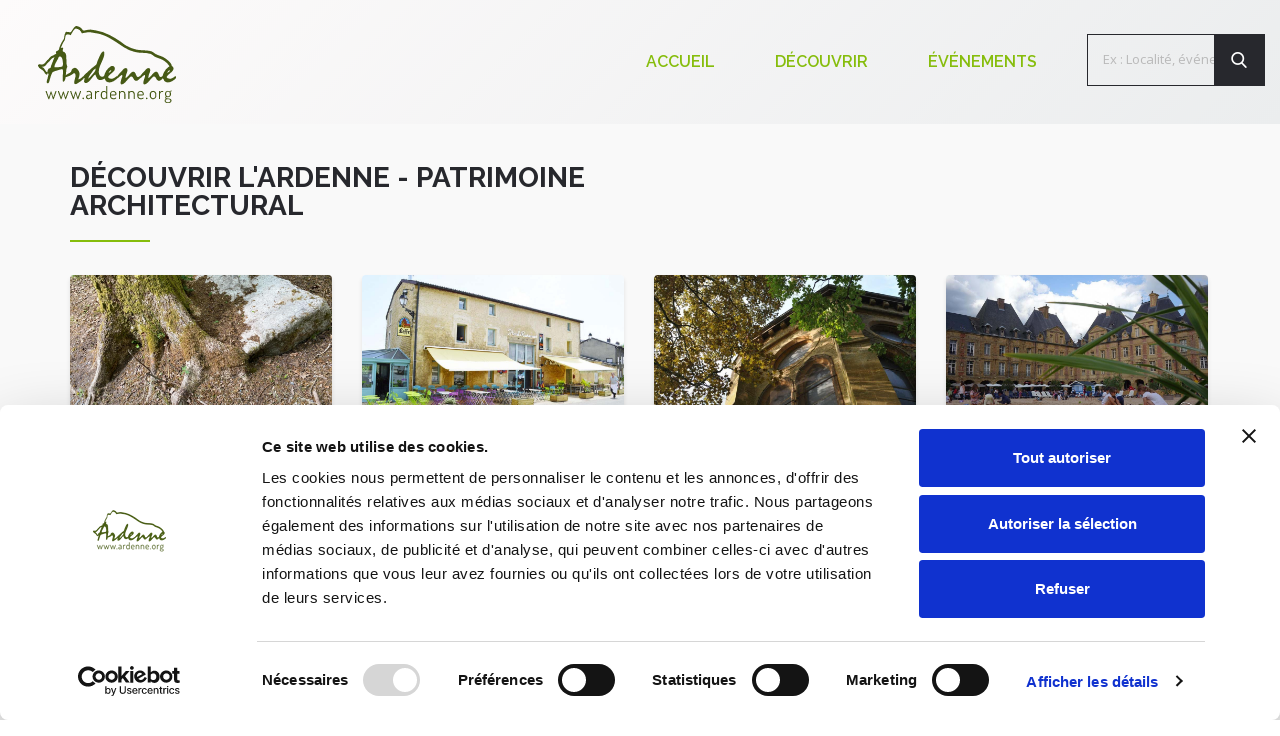

--- FILE ---
content_type: text/html; charset=UTF-8
request_url: https://www.ardenne.org/patrimoine-architectural
body_size: 5256
content:
 
<!DOCTYPE html>
<html>
<head>
<!-- Google Tag Manager -->
<script>(function(w,d,s,l,i){w[l]=w[l]||[];w[l].push({'gtm.start':
new Date().getTime(),event:'gtm.js'});var f=d.getElementsByTagName(s)[0],
j=d.createElement(s),dl=l!='dataLayer'?'&l='+l:'';j.async=true;j.src=
'https://www.googletagmanager.com/gtm.js?id='+i+dl;f.parentNode.insertBefore(j,f);
})(window,document,'script','dataLayer','GTM-MNK45CZ');</script>
<!-- End Google Tag Manager -->
<title>Découvrir les Ardennes belges françaises et luxembourgeoises - Ardenne.org</title>
<meta http-equiv="Content-Type" content="text/html;charset=UTF-8" >
<meta name="rating" content="general" >
<meta name="robots" content="index,follow" >
<meta name="viewport" content="width=device-width, initial-scale=1" >
<meta name="description" content="Ardenne.org.Le plein d'idées pour réussir votre séjour en Ardenne. Activités, découvertes, émerveillement vallée après vallée." >
<link href="/public/shared/bootstrap/css/bootstrap.css" media="screen" rel="stylesheet" type="text/css" >
<link href="/public/css/bsmain.css" media="screen" rel="stylesheet" type="text/css" >
<link href="/public/plugins/carnets/carnets/css/carnets.css" media="screen" rel="stylesheet" type="text/css" >
<script type="text/javascript" src="https://s12.viteweb.net/public/js/lib/jquery.js"></script>
<script type="text/javascript" src="https://s12.viteweb.net/public/js/lib/jquery.ajaxform.js"></script>
<script type="text/javascript" src="https://s12.viteweb.net/public/shared/cycle/js/jquery.cycle2.min.js"></script>
<script type="text/javascript" src="https://s12.viteweb.net/public/shared/bootstrap/js/bootstrap.min.js"></script>
<script type="text/javascript" src="https://s12.viteweb.net/public/shared/bootstrap/js/respond.js"></script>
<script type="text/javascript" src="/public/js/main.js"></script>
<script type="text/javascript" src="https://www.google.com/recaptcha/api.js"></script>
<script type="text/javascript" src="/public/plugins/carnets/carnets/js/carnets.js"></script>
<script type="text/javascript" src="https://s12.viteweb.net/public/plugins/fontsize/default/js/fontsize.js"></script><link href="/public/css/styles.css" rel="stylesheet">
<link href="/public/css/jquery.multiselect.css" rel="stylesheet">
<script src="/public/js/jquery.multiselect.js"></script>
<link href="https://maxcdn.bootstrapcdn.com/font-awesome/4.2.0/css/font-awesome.min.css" rel="stylesheet">
<link rel="stylesheet" href="https://code.jquery.com/ui/1.10.3/themes/smoothness/jquery-ui.css">
<link href="https://fonts.googleapis.com/css?family=Open+Sans:300,400,600,700|Raleway:300,400,600,700" rel="stylesheet">
<link href="/public/css/swiper.min.css" rel="stylesheet">
<script src="/public/js/swiper.jquery.min.js"></script>
<script src="https://kit.fontawesome.com/6b9710d5f2.js" crossorigin="anonymous"></script>
 <link rel="stylesheet" href="https://maxcdn.bootstrapcdn.com/font-awesome/4.5.0/css/font-awesome.min.css">
 <link rel="stylesheet" href="https://cdnjs.cloudflare.com/ajax/libs/font-awesome/6.5.2/css/all.min.css">
 
<script type="text/javascript" src="https://s12.viteweb.net/public/js/lib/jquery-ui.js"></script>
<script type="text/javascript" src="/public/shared/jscroll/js/jquery.jscroll.js"></script>

<link rel="apple-touch-icon" sizes="57x57" href="/public/favicon/apple-icon-57x57.png">
<link rel="apple-touch-icon" sizes="60x60" href="/public/favicon/apple-icon-60x60.png">
<link rel="apple-touch-icon" sizes="72x72" href="/public/favicon/apple-icon-72x72.png">
<link rel="apple-touch-icon" sizes="76x76" href="/public/favicon/apple-icon-76x76.png">
<link rel="apple-touch-icon" sizes="114x114" href="/public/favicon/apple-icon-114x114.png">
<link rel="apple-touch-icon" sizes="120x120" href="/public/favicon/apple-icon-120x120.png">
<link rel="apple-touch-icon" sizes="144x144" href="/public/favicon/apple-icon-144x144.png">
<link rel="apple-touch-icon" sizes="152x152" href="/public/favicon/apple-icon-152x152.png">
<link rel="apple-touch-icon" sizes="180x180" href="/public/favicon/apple-icon-180x180.png">
<link rel="icon" type="image/png" sizes="192x192"  href="/public/favicon/android-icon-192x192.png">
<link rel="icon" type="image/png" sizes="32x32" href="/public/favicon/favicon-32x32.png">
<link rel="icon" type="image/png" sizes="96x96" href="/public/favicon/favicon-96x96.png">
<link rel="icon" type="image/png" sizes="16x16" href="/public/favicon/favicon-16x16.png">
<link rel="manifest" href="/public/favicon/manifest.json">
<link rel="stylesheet" href="https://cdn.rawgit.com/openlayers/openlayers.github.io/master/en/v5.1.3/css/ol.css" type="text/css">
<script src="/public/shared/ol/ol.js"></script>
<meta name="msapplication-TileColor" content="#ffffff">
<meta name="msapplication-TileImage" content="/public/favicon/ms-icon-144x144.png">
<meta name="theme-color" content="#ffffff">

    <link href="/public/css/sass/reset.css" rel="stylesheet">
    <link href="/public/css/sass/typography.css" rel="stylesheet">
    <link href="/public/css/sass/grid.css" rel="stylesheet">
    <link href="/public/css/sass/header.css" rel="stylesheet">
    <link href="/public/css/sass/footer.css" rel="stylesheet">
    <link href="/public/css/sass/standard.css" rel="stylesheet">
    <link href="/public/css/sass/share.css" rel="stylesheet">
    <link href="/public/css/sass/dbvallee.css" rel="stylesheet">
    <link href="/public/css/sass/dbcarnet.css" rel="stylesheet">
    <link href="/public/css/sass/dbevent.css" rel="stylesheet">
    <link href="/public/css/sass/dbetablissement.css" rel="stylesheet">
    <link href="/public/css/sass/ardenne.css" rel="stylesheet">
    <link href="/public/css/sass/globalstyle.css" rel="stylesheet">
    <link href="/public/css/sass/search.css" rel="stylesheet">
    <link href="/public/css/sass/contact.css" rel="stylesheet">
    <link href="/public/css/sass/legales.css" rel="stylesheet">
    <link href="/public/css/bsmain2.css" rel="stylesheet">
    <script type="text/javascript">
var _gaq = _gaq || [];
_gaq.push(['_setAccount', 'UA-9908890-1']);
_gaq.push(['_setAllowAnchor', true]);
_gaq.push(['_trackPageview']);

(function() {
    var ga = document.createElement('script');
    ga.type = 'text/javascript';
    ga.async = true;
    ga.src = ('https:' == document.location.protocol ? 'https://ssl' : 'http://www')
        + '.google-analytics.com/ga.js';
    var s = document.getElementsByTagName('script')[0];
    s.parentNode.insertBefore(ga, s);
  })();
</script>


<script id="Cookiebot" src="https://consent.cookiebot.com/uc.js" data-cbid="728d07d3-a507-4433-b8d7-aa1e46ee69d2" data-blockingmode="auto" type="text/javascript"></script>

</head>

<body>
<!-- Google Tag Manager (noscript) -->
<noscript><iframe src="https://www.googletagmanager.com/ns.html?id=GTM-MNK45CZ"
height="0" width="0" style="display:none;visibility:hidden"></iframe></noscript>
<!-- End Google Tag Manager (noscript) -->
  <div id="fb-root"></div>
  <script>(function(d, s, id) {
    var js, fjs = d.getElementsByTagName(s)[0];
    if (d.getElementById(id)) return;
    js = d.createElement(s); js.id = id;
    js.src = "//connect.facebook.net/fr_FR/sdk.js#xfbml=1&version=v2.8";
    fjs.parentNode.insertBefore(js, fjs);
  }(document, 'script', 'facebook-jssdk'));</script>

	<header>
		

<div class="container">



  <div class="row">

    <div class="col-md-2 col-xs-6 col-sm-6 logo hidden-xs hidden-sm">
    <a href="/accueil">


              <a href="/accueil">
                  <img src="/public/images/layout/ardenne-org-green.svg" alt="Ardenne.org - Découvrir l'Ardenne" title="Ardenne.org - Découvrir l'Ardenne">

        </a>



        </a>
    </div>
    <div class="col-xs-12 hidden-md no-padding hidden-lg">
      <div class="visible-xs visible-sm logo">

    <a href="/accueil">
                  <img src="/public/images/layout/ardenne-org-green.svg" alt="Ardenne.org - Découvrir l'Ardenne" title="Ardenne.org - Découvrir l'Ardenne">



          </a>

      </div>
      <nav  class="navbar navbar-default">
        <button type="button" class="navbar-toggle fa fa-bars bt-nav-mob" data-toggle="collapse" data-target="#bs-example-navbar-collapse-1">
        </button>
      </nav>
    </div>
    

    <nav class="navbar  navbar-default col-md-10 col-xs-12 no-padding" role="navigation">
        <div class="collapse navbar-collapse " id="bs-example-navbar-collapse-2">
          <div class="visible-xs visible-sm">
              </div>
      </div>
      <div class="collapse navbar-collapse" id="bs-example-navbar-collapse-1">
          
        <div class="zone-search-new no-padding  col-md-3 col-lg-2 hidden-xs hidden-sm">
      <div class="col-md-10 col-xs-10">
        <input type="text" name="search" class="" id="search" placeholder="Ex : Localité, événement,..." >
      </div>
      <script>
        $('#search').on('keypress', function (event) {
          if(event.which === 13){
            document.location.href='/resultats_de_la_recherche?search=' + $('#search').val();
          }
        });
      </script>
    <div class="col-md-2 col-xs-2 no-padding">
      <a onclick="document.location.href='/resultats_de_la_recherche?search=' + $('#search').val();return false;"  class="fi flaticon-search search-ok" href=""></a>
    </div>
    </div>
        
      <ul class="nav navbar-nav"><li class="dropdown lev1_1 "><a href="/accueil" title="Accueil" >Accueil</a></li><li class="dropdown lev1_10 "><a href="/decouvrir"  >Découvrir</a></li><li class="dropdown lev1_2 "><a href="/evenements"  >Événements</a></li></ul><script>$(document).ready(function(){
		 $('.dropdown-menu a').click(function(){	
		    	document.location.href=$(this).attr('href');
		    	return false;
		    	});
		})</script>
        <div class="zone-search-mob visible-xs visible-sm">
          <div class="col-md-11 col-xs-11">
            <input type="text" name="search" class="" id="searchb" placeholder="Ex : Localité, événement,..." >
          </div>
          <script>
            $('#searchb').on('keypress', function (event) {
              if(event.which === 13){
                document.location.href='/resultats_de_la_recherche?search=' + $('#searchb').val();
              }
            });
          </script>
        <div class="col-md-1 col-xs-1 no-padding">
          <a onclick="document.location.href='/resultats_de_la_recherche?search=' + $('#searchb').val();return false;"  class="fi flaticon-search search-ok" href=""></a>
        </div>
        </div>
      </div>

    </nav>
  </div>
</div>


	</header>
	<div id="content">

		<div>
		<div id="content_page">








 








     <div class="carnet-zone">
	<div class="container">
		<div class="row row-titre-carnet">
			<div class="col-sm-6 col-xs-6 carnet-h1">
			<div class="">
				<h1 style="max-width:100%">Découvrir l'ARDENNE
                                     - Patrimoine architectural				</h1>
			</div>
           </div>



                </div>

          </div>




		<div class="article-list carnet-list container article-carnets-gestcarnets">
            <div class="row">
										<div  class="carnet169 carnetsliste article col-sm-3  carnet " style="cursor:pointer;" onclick="document.location.href='/carnets-d-ardenne/geocaching-en-ardenne'">
                                <div class="bloc-other-carnets">






								<a class="article-image" href="/carnets-d-ardenne/geocaching-en-ardenne" ><img src="/public/plugins/carnets/pictures/carnets/gestcarnets/geocaching-en-ardenne-1-thumb.jpg?t=1769875718" alt="Géocaching en Ardenne" title="Géocaching en Ardenne"/></a>
                                    <div class="zone-texte content-param content-param-carnets-d-ardenne">
                                        <p class=""><span class="cat">Carnets d'Ardenne</span></p>


                                        
                                        <h3><a href="/carnets-d-ardenne/geocaching-en-ardenne" >Géocaching en Ardenne</a></h3>
                                                                                

                                 <p style="display:none" id="fav_169" class="favoris" onclick='$.get("/plugin/carnets/favoris?add=1&lg=fr&id=169&tokenfb=" + $("#fbt").val() ,{},function(data){$("#fav_169").hide();$("#favd_169").show()})'><span class="flaticon-star"></span></p>

                                 <p style="display:none" id="favd_169" class="suppfavoris" onclick='$.get("/plugin/carnets/favoris?del=1&lg=fr&id=169&tokenfb=" + $("#fbt").val() ,{},function(data){$("#fav_169").show();$("#favd_169").hide()})'><span class="flaticon-star-1"></span></p>








                                           <!-- <div class="datepub">30/08/2018</div>-->



                                    </div>
							</div>
                </div>


                


											<div  class="carnet93 carnetsliste article col-sm-3 " style="cursor:pointer;" onclick="document.location.href='/hotel-restaurant/auberge-de-marville'">
                                <div class="bloc-other-carnets">






								<a class="article-image" href="/hotel-restaurant/auberge-de-marville" ><img src="/public/plugins/carnets/pictures/carnets/gestcarnets/auberge-de-marville-1-thumb.jpg?t=1769875718" alt="Auberge de Marville " title="Auberge de Marville "/></a>
                                    <div class="zone-texte content-param content-param-hotel-restaurant">
                                        <p class=""><span class="cat">Hôtel - Restaurant</span></p>


                                        
                                        <h3><a href="/hotel-restaurant/auberge-de-marville" >Auberge de Marville </a></h3>
                                                                                 
                                        <span class="carnet-loc" itemprop="location"><i class="fa fa-map-marker" aria-hidden="true"></i>Marville </span> <br/>
                                                                                    

                                 <p style="display:none" id="fav_93" class="favoris" onclick='$.get("/plugin/carnets/favoris?add=1&lg=fr&id=93&tokenfb=" + $("#fbt").val() ,{},function(data){$("#fav_93").hide();$("#favd_93").show()})'><span class="flaticon-star"></span></p>

                                 <p style="display:none" id="favd_93" class="suppfavoris" onclick='$.get("/plugin/carnets/favoris?del=1&lg=fr&id=93&tokenfb=" + $("#fbt").val() ,{},function(data){$("#fav_93").show();$("#favd_93").hide()})'><span class="flaticon-star-1"></span></p>








                                           <!-- <div class="datepub">07/11/2017</div>-->



                                    </div>
							</div>
                </div>


                


											<div  class="carnet50 carnetsliste article col-sm-3  carnet " style="cursor:pointer;" onclick="document.location.href='/carnets-d-ardenne/le-belvedere-de-florenville'">
                                <div class="bloc-other-carnets">






								<a class="article-image" href="/carnets-d-ardenne/le-belvedere-de-florenville" ><img src="/public/plugins/carnets/pictures/carnets/gestcarnets/le-belvedere-de-florenville-1-thumb.jpg?t=1769875718" alt="Le belvédère de Florenville" title="Le belvédère de Florenville"/></a>
                                    <div class="zone-texte content-param content-param-carnets-d-ardenne">
                                        <p class=""><span class="cat">Carnets d'Ardenne</span></p>


                                        
                                        <h3><a href="/carnets-d-ardenne/le-belvedere-de-florenville" >Le belvédère de Florenville</a></h3>
                                                                                 
                                        <span class="carnet-loc" itemprop="location"><i class="fa fa-map-marker" aria-hidden="true"></i>Florenville</span> <br/>
                                                                                    

                                 <p style="display:none" id="fav_50" class="favoris" onclick='$.get("/plugin/carnets/favoris?add=1&lg=fr&id=50&tokenfb=" + $("#fbt").val() ,{},function(data){$("#fav_50").hide();$("#favd_50").show()})'><span class="flaticon-star"></span></p>

                                 <p style="display:none" id="favd_50" class="suppfavoris" onclick='$.get("/plugin/carnets/favoris?del=1&lg=fr&id=50&tokenfb=" + $("#fbt").val() ,{},function(data){$("#fav_50").show();$("#favd_50").hide()})'><span class="flaticon-star-1"></span></p>








                                           <!-- <div class="datepub">17/05/2017</div>-->



                                    </div>
							</div>
                </div>


                


											<div  class="carnet121 carnetsliste article col-sm-3  carnet " style="cursor:pointer;" onclick="document.location.href='/carnets-d-ardenne/charleville-mezieres'">
                                <div class="bloc-other-carnets">






								<a class="article-image" href="/carnets-d-ardenne/charleville-mezieres" ><img src="/public/plugins/carnets/pictures/carnets/gestcarnets/charleville-mezieres-1-thumb.jpg?t=1769875718" alt="Charleville-Mézières" title="Charleville-Mézières"/></a>
                                    <div class="zone-texte content-param content-param-carnets-d-ardenne">
                                        <p class=""><span class="cat">Carnets d'Ardenne</span></p>


                                        
                                        <h3><a href="/carnets-d-ardenne/charleville-mezieres" >Charleville-Mézières</a></h3>
                                                                                 
                                        <span class="carnet-loc" itemprop="location"><i class="fa fa-map-marker" aria-hidden="true"></i>Charleville-Mézières</span> <br/>
                                                                                    

                                 <p style="display:none" id="fav_121" class="favoris" onclick='$.get("/plugin/carnets/favoris?add=1&lg=fr&id=121&tokenfb=" + $("#fbt").val() ,{},function(data){$("#fav_121").hide();$("#favd_121").show()})'><span class="flaticon-star"></span></p>

                                 <p style="display:none" id="favd_121" class="suppfavoris" onclick='$.get("/plugin/carnets/favoris?del=1&lg=fr&id=121&tokenfb=" + $("#fbt").val() ,{},function(data){$("#fav_121").show();$("#favd_121").hide()})'><span class="flaticon-star-1"></span></p>








                                           <!-- <div class="datepub">17/01/2018</div>-->



                                    </div>
							</div>
                </div>


                


											<div  class="carnet120 carnetsliste article col-sm-3  carnet " style="cursor:pointer;" onclick="document.location.href='/carnets-d-ardenne/sedan'">
                                <div class="bloc-other-carnets">






								<a class="article-image" href="/carnets-d-ardenne/sedan" ><img src="/public/plugins/carnets/pictures/carnets/gestcarnets/sedan-1-thumb.jpg?t=1769875718" alt="Sedan" title="Sedan"/></a>
                                    <div class="zone-texte content-param content-param-carnets-d-ardenne">
                                        <p class=""><span class="cat">Carnets d'Ardenne</span></p>


                                        
                                        <h3><a href="/carnets-d-ardenne/sedan" >Sedan</a></h3>
                                                                                 
                                        <span class="carnet-loc" itemprop="location"><i class="fa fa-map-marker" aria-hidden="true"></i>Sedan</span> <br/>
                                                                                    

                                 <p style="display:none" id="fav_120" class="favoris" onclick='$.get("/plugin/carnets/favoris?add=1&lg=fr&id=120&tokenfb=" + $("#fbt").val() ,{},function(data){$("#fav_120").hide();$("#favd_120").show()})'><span class="flaticon-star"></span></p>

                                 <p style="display:none" id="favd_120" class="suppfavoris" onclick='$.get("/plugin/carnets/favoris?del=1&lg=fr&id=120&tokenfb=" + $("#fbt").val() ,{},function(data){$("#fav_120").show();$("#favd_120").hide()})'><span class="flaticon-star-1"></span></p>








                                           <!-- <div class="datepub">17/01/2018</div>-->



                                    </div>
							</div>
                </div>


                


											<div  class="carnet127 carnetsliste article col-sm-3 " style="cursor:pointer;" onclick="document.location.href='/attraction/le-malmundarium'">
                                <div class="bloc-other-carnets">






								<a class="article-image" href="/attraction/le-malmundarium" ><img src="/public/plugins/carnets/pictures/carnets/gestcarnets/le-malmundarium-1-thumb.jpg?t=1769875718" alt="Le Malmundarium" title="Le Malmundarium"/></a>
                                    <div class="zone-texte content-param content-param-attraction">
                                        <p class=""><span class="cat">Attraction</span></p>


                                        
                                        <h3><a href="/attraction/le-malmundarium" >Le Malmundarium</a></h3>
                                                                                 
                                        <span class="carnet-loc" itemprop="location"><i class="fa fa-map-marker" aria-hidden="true"></i>Malmedy</span> <br/>
                                                                                    

                                 <p style="display:none" id="fav_127" class="favoris" onclick='$.get("/plugin/carnets/favoris?add=1&lg=fr&id=127&tokenfb=" + $("#fbt").val() ,{},function(data){$("#fav_127").hide();$("#favd_127").show()})'><span class="flaticon-star"></span></p>

                                 <p style="display:none" id="favd_127" class="suppfavoris" onclick='$.get("/plugin/carnets/favoris?del=1&lg=fr&id=127&tokenfb=" + $("#fbt").val() ,{},function(data){$("#fav_127").show();$("#favd_127").hide()})'><span class="flaticon-star-1"></span></p>








                                           <!-- <div class="datepub">09/02/2024</div>-->



                                    </div>
							</div>
                </div>


                


				            </div>
			</div>








<script>
   function favoriscarnet(token){

       if(token!=""){
           $('#fbt').val(token);

            $.get("/plugin/carnets/favoris?lg=fr&tokenfb=" + token + "&idelement[]=169&idelement[]=93&idelement[]=50&idelement[]=121&idelement[]=120&idelement[]=127",{},function(data){
                var response = JSON.parse(data)
                $('.favoris').show();
                for(i=0;i<response.length;i++){
                    $('#favd_' + response[i]).show();
                    $('#fav_' + response[i]).hide();
                }
            });
        }
   }


   function favorisnocarnet(){
        $('.favoris').hide();
        $('.suppfavoris').hide();
   }
  </script>
<input type="hidden" name="fbt" id="fbt">
<span class='cache-14400'></span> <p class="button_back"><a href="javascript:history.back()">Retour</a></p></div>
<style>dd.required:after  {content: "*";}</style>
		</div>
	</div>
	<footer>
		<section role="footer" class="container">
	<div class="row">
		<div class="col-md-4 col-sm-6 content-newsletter">
			<h3>Newsletter</h3>
			<p><a href="/fr/page/inscription_newsletter" class="btn1">S'inscrire</a></p>


		</div>
		<div class="col-md-4 col-sm-6 hidden-sm hidden-xs" style="text-align: center;">
			<div class="fb-page" style="" data-href="https://www.facebook.com/Ardenne.org/?fref=ts" data-small-header="false" data-adapt-container-width="false" data-hide-cover="false" data-show-facepile="false">
				<blockquote cite="https://www.facebook.com/Ardenne.org/?fref=ts" class="fb-xfbml-parse-ignore"><a href="https://www.facebook.com/Ardenne.org/?fref=ts">Ardenne.org</a></blockquote>
			</div>
		</div>
		<div class="col-md-4">
			<ul class="res-sociaux">
				<li><a href="https://www.facebook.com/Ardenne.org" target="_blank"><i class="fab fa-facebook-f"></i>Facebook</a></li>
				<!--<li><a href="#">Instagram</a></li>-->
			</ul>
		</div>
	</div>
	<div class="row">
		<div class="col-md-12">
			
      <ul class="nav navbar-nav"><li class="dropdown lev1_3 "><a href="/ardenne" title="L'Ardenne" >L'Ardenne</a></li><li class="dropdown lev1_4 "><a href="/qui-sommes-nous"  >Qui sommes-nous ?</a></li><li class="dropdown lev1_7 "><a href="/contact"  >Contact</a></li><li class="dropdown lev1_8 "><a href="/informations-legales"  >Informations légales</a></li><li><a href='/fr/page/cookies'>Utilisation des cookies</a></li></ul><script>$(document).ready(function(){
		 $('.dropdown-menu a').click(function(){	
		    	document.location.href=$(this).attr('href');
		    	return false;
		    	});
		})</script>		</div>
	</div>
</section>

<section class="container-fluid" role="signature-imt">
	<div class="row">
		<div class=" col-md-12  author">
			<p>© 1998-2025 Ardenne.org – by <a style="cursor:pointer;" href="http://www.intermediatic.com" onclick="window.open(this.href,'_blank'); return false;"><img style="width:157px;" src="/public/images/layout/imt-logo.svg" alt="INTERMEDIATIC" title="INTERMEDIATIC"></a> - Tous droits réservés.</p>
		</div>
	</div>
</section>
	</footer>

    <div class="overlay-content hidden-xs hidden-sm" style="display:none;"></div>
    <a href="#" title="top" class="back-to-top"><span class=" glyphicon glyphicon-chevron-up"></span></a>
    
</body>
</html>


--- FILE ---
content_type: text/css
request_url: https://www.ardenne.org/public/plugins/carnets/carnets/css/carnets.css
body_size: 603
content:

.zone-carnet .swiper-container {
		width: 100%;
}
.zone-carnet .swiper-slide {
		text-align: center;
		font-size: 18px;
		background: #fff;
		width: 25% !important;

		/* Center slide text vertically */
		display: -webkit-box;
		display: -ms-flexbox;
		display: -webkit-flex;
		display: flex;
		    -webkit-flex-wrap: wrap ;
		  	-moz-flex-wrap: wrap ;
		  	-ms-flex-wrap: wrap ;
		  	flex-wrap: wrap ;
		-webkit-box-pack: center;
		-ms-flex-pack: center;
		-webkit-justify-content: center;
		justify-content: center;
		-webkit-box-align: center;
		-ms-flex-align: center;
		-webkit-align-items: center;
		align-items: center;
}

.zone-carnet .swiper-slide:first-child{
	width: 50% !important;
}

.zone-carnet .swiper-slide .article-image a{
	display: block;
	overflow: hidden;
	line-height: 0px;
}


@media (max-width: 991px){

	.zone-carnet .swiper-slide {
		width: 33.33333332% !important;
	}
	.zone-carnet .swiper-slide:first-child{

		width: 66.66666664% !important;
	}
}
@media (max-width: 768px){

	.zone-carnet .swiper-slide {
		width: 50% !important;
	}
	.zone-carnet .swiper-slide:first-child{

		width: 100% !important;
	}
}
@media (max-width: 460px){

	.zone-carnet .swiper-slide,
	.zone-carnet .swiper-slide:first-child{

		width: 100% !important;
	}
}

@font-face { font-family: "Flaticonb"; src: url("/public/font/flaticonb/Flaticon.eot"); src: url("/public/font/flaticonb/Flaticon.eot?#iefix") format("embedded-opentype"), url("/public/font/flaticonb/Flaticon.woff") format("woff"), url("/public/font/flaticonb/Flaticon.ttf") format("truetype"), url("/public/font/flaticonb/Flaticon.svg#Flaticon") format("svg"); font-weight: normal; font-style: normal; }
.flaticon-star:before { font-family:"Flaticonb"; content: "\f101"; }
.flaticon-star-1:before {font-family:"Flaticonb";  content: "\f102"; }

--- FILE ---
content_type: text/css
request_url: https://www.ardenne.org/public/css/styles.css
body_size: 1999
content:
@charset "UTF-8";
/*Nouvelle couleur*/
/*Positionnement picto localité dans encarts*/
.carnet-zone .article-list .flex-container .col-sm-4 .zone-texte {
  padding-bottom: 40px;
}
.carnet-zone .article-list .flex-container .col-sm-4 .zone-texte .carnet-loc {
  position: absolute;
  bottom: 20px;
}
.carnet-zone .article-list .flex-container .col-sm-4 .zone-texte .carnet-loc i {
  background: #86BD0C !important;
}

.carnet-zone .article-list .flex-container .swiper-container .col-sm-4 .zone-texte {
  padding-bottom: 40px;
}
.carnet-zone .article-list .flex-container .swiper-container .col-sm-4 .zone-texte .carnet-loc {
  position: absolute;
  bottom: -20px;
}
.carnet-zone .article-list .flex-container .swiper-container .col-sm-4 .zone-texte .carnet-loc i {
  background: #86BD0C !important;
}

.carnet-zone .article-list .bloc-other-carnets {
  position: unset !important;
}
.carnet-zone .article-list .col-sm-3 .zone-texte {
  padding-bottom: 20px !important;
}
.carnet-zone .article-list .col-sm-3 .zone-texte .carnet-loc {
  position: absolute;
  bottom: 40px;
}

.page-events .zone-link-event .zone-titre-event span.new-lieu {
  padding-left: unset;
}
.page-events .zone-link-event .zone-titre-event span.new-lieu i {
  background: #86BD0C !important;
}

.page-events .zone-link-event .zone-titre-event span.new-lieu {
  position: absolute;
  bottom: 35px;
}
.page-events .zone-link-event .zone-titre-event span.new-date {
  position: absolute;
  bottom: 5px;
}

.zone-texte {
  padding-bottom: 40px !important;
}

.carnet-zone .carnet-loc {
  position: absolute;
  bottom: 20px;
}

@media (max-width: 767px) {
  .event-detail .col-md-12 .btn1 {
    line-height: 25px !important;
    width: 100%;
  }

  .event-detail .zone-info-pratique .col-sm-6 p span {
    font-size: 18px !important;
  }

  .page-events .zone-link-event .zone-titre-event span.new-lieu {
    position: relative;
    bottom: unset;
  }
  .page-events .zone-link-event .zone-titre-event span.new-date {
    position: relative;
    bottom: unset;
  }
}
/*update styles 18/08*/
/*Lien menu de navigation*/
header .container .row .navbar-nav li {
  margin: 0 15px;
}

header .container .row .navbar-nav li a {
  font-weight: 600;
  color: #86BD0C !important;
}

header .container .row .navbar-nav li.active a {
  color: #86BD0C !important;
}

header .container .row .navbar-nav li.active:after {
  background: #86BD0C !important;
}

header .container .row .navbar-nav li:hover::after {
  background: #86BD0C !important;
  height: 5px;
  width: 40px;
  left: 50%;
  margin-left: -20px;
  position: absolute;
  top: -1px;
  z-index: 0;
  right: 0px;
  bottom: 0px;
  content: "";
}

/*Encart droit*/
.col-events:after {
  box-shadow: -2px 0px 3px 0px #86BD0C !important;
  /*box-shadow: -2px 0px 3px 0px rgb(0 0 0 / 24%);*/
  -webkit-box-shadow: -2px 0px 3px 0px #86BD0C !important;
}

/*Flèche défilement "découvrir l'Ardenne"*/
.new-home-carnet-list2 .nav-swiper span, .carnet-list-event .nav-swiper span {
  border: 2px solid #86BD0C !important;
}

.new-home-carnet-list2 .nav-swiper span:hover, .carnet-list-event .nav-swiper:hover {
  background: #86BD0C !important;
  cursor: pointer;
}

.carnet-zone .flaticon-back:before, .carnet-zone .flaticon-next:before {
  color: #86BD0C !important;
}

.carnet-zone .flaticon-back:hover:before, .carnet-zone .flaticon-next:hover:before {
  color: white !important;
}

/*Boutons + découvrir*/
.new-home-carnet-list2 .selectpg, .carnet-list-event .selectpg {
  background: #86BD0C !important;
}
.new-home-carnet-list2 .selectpg:hover, .carnet-list-event .selectpg:hover {
  background: unset !important;
  color: #86BD0C !important;
}

/*Boutons + d'évènements*/
.col-events .carnet-event .btn-rounded {
  background: #86BD0C !important;
}
.col-events .carnet-event .btn-rounded:hover {
  background: unset !important;
  color: #86BD0C !important;
}

.border-bottom-filter {
  border-bottom: unset !important;
}

/*Page "Ardenne", soulignement de titre*/
.page-ardenne .presentation-ardenne .row h1:before {
  background: #86BD0C !important;
  left: 0 !important;
}

/*Picto localité dans encart*/
.carnet-zone .carnet-list > .row .article .bloc-other-carnets .zone-texte .carnet-loc i {
  background: #86BD0C !important;
}

.zone-titre-event .lieu i, .localite i, .new-lieu i {
  background: #86BD0C !important;
}

/*Soulignement vert en dessous des titres*/
h1 {
  position: relative;
  padding-bottom: 40px !important;
  padding-left: unset !important;
}
h1::before {
  position: absolute;
  bottom: 18px;
  left: 0;
  width: 80px;
  height: 2px;
  background: #86BD0C;
  content: "";
}

/*Titre dans encart droit page d'accueil*/
.flex-align .col-events .carnet-event h1 {
  padding-top: 20px;
  padding-bottom: 40px !important;
  margin-bottom: 5px;
}

/*Titre page "évènements"*/
#content_page .page-events h1 {
  padding-bottom: 40px !important;
}

/*Titre page découvrir*/
@media (max-width: 767px) {
  .carnet-zone .carnet-h1 h1 {
    padding-top: 40px !important;
  }
}
/*Page d'accueil*/
/*Encart gauche*/
.col-md-9.article-list.carnet-list.new-home-carnet-list2.container.article-carnets-gestcarnets {
  margin-right: 20px;
}

/*Encart droit*/
.col-events {
  padding-left: 40px !important;
}

/*Page découvrir espace blanc en bas de page*/
.article-list.carnet-list.container.article-carnets-gestcarnets {
  padding-bottom: 50px;
}

/*page qui sommes-nous*/
.page-legales p {
  text-align: left !important;
}
.page-legales .btn-facebook {
  padding: 12px 18px !important;
  vertical-align: unset !important;
  display: inline-block !important;
  transition: all 0.3s ease-in-out;
  border: 2px solid #3b5998;
}
.page-legales .btn-facebook:hover {
  background: unset !important;
  color: #3b5998 !important;
}
.page-legales .btn1 {
  padding: 12px 18px !important;
  line-height: 26px !important;
  background: #86BD0C !important;
  border: 2px solid #86BD0C !important;
}
.page-legales .btn1:hover {
  background: unset !important;
  color: #86BD0C !important;
}

/*Page évènements*/
@media (max-width: 767px) {
  .favoris-events .new-list, .search-events .new-list, .carnet-event .new-list, .home-events .new-list, .page-events .new-list, .zone-events .new-list {
    justify-content: center;
  }
}
/*Page contact*/
.page-contact {
  margin-bottom: 50px;
}
.page-contact .form-group.text-center {
  text-align: unset !important;
  margin-left: 3px !important;
}
.page-contact h1 {
  padding-right: unset !important;
  margin-bottom: 25px;
}
.page-contact h1::before {
  left: 50% !important;
  transform: translate(-50%, 0);
}
.page-contact #captcha-input-label, .page-contact #captcha-element {
  width: unset !important;
  margin: 30px 0 0 9px !important;
  text-align: unset !important;
}
.page-contact .control-label {
  padding-left: unset !important;
}
.page-contact .btn1 {
  background: #86BD0C !important;
  border: 2px solid #86BD0C !important;
}
.page-contact .btn1:hover {
  background: unset !important;
  color: #86BD0C !important;
}
.page-contact .fieldoblg {
  margin-left: 3px;
}
.page-contact p.protectvp {
  margin-left: 3px;
}
.page-contact p {
  margin-bottom: 10px !important;
}
.page-contact #ajaxform {
  margin-top: 50px;
}

/*Footer*/
footer section[role=footer] > .row a :hover {
  color: #fff !important;
}

/*Bouton newsletter*/
footer section[role=footer] > .row .content-newsletter .btn1 {
  background: #86BD0C !important;
  color: #fff !important;
  border: 2px solid #86BD0C !important;
  transition: all 0.3s ease-in-out;
}
footer section[role=footer] > .row .content-newsletter .btn1:hover {
  background: unset !important;
  font-weight: bold;
}

/*Lien bas de page*/
footer section[role=footer] > .row .navbar-nav li a {
  transition: all 0.3s ease-in-out;
}
footer section[role=footer] > .row .navbar-nav li a:hover {
  color: #86BD0C;
}

footer {
  background: #44515E !important;
}
footer .res-sociaux a {
  transition: all 0.3s ease-in-out;
}
footer .res-sociaux a:hover {
  color: #86BD0C !important;
  text-decoration: unset;
}
footer .res-sociaux a i {
  font-size: 24px;
}

/*bordure top verte*/
footer section[role=footer] > .row .col-md-12 {
  border-top: 1px solid #86BD0C !important;
}

/*Responsive*/
@media (max-width: 767px) {
  header .container .row .navbar-nav li.active:after {
    background: unset !important;
  }

  /*Encart droit page d'accueil*/
  .col-md-9.article-list.carnet-list.new-home-carnet-list2.container.article-carnets-gestcarnets {
    margin-right: unset !important;
  }

  .col-events {
    padding-left: 15px !important;
  }

  .row-titre-carnet {
    padding: unset !important;
  }

  #content_page .page-events h1 {
    padding-top: 40px !important;
  }

  footer section[role=footer] > .row .content-newsletter h3 {
    padding-right: unset !important;
  }

  footer section[role=footer] > .row .col-md-12 {
    padding-bottom: unset !important;
  }
}

/*# sourceMappingURL=styles.css.map */


--- FILE ---
content_type: text/css
request_url: https://www.ardenne.org/public/css/sass/reset.css
body_size: 636
content:
/* http://meyerweb.com/eric/tools/css/reset/ v2.0 | 20110126 License: none (public domain)
*/
html, body, div, span, applet, object, iframe, h1, h2, h3, h4, h5, h6, p, blockquote, pre, a, abbr, acronym, address, big, cite, code, del, dfn, em, img, ins, kbd, q, s, samp, small, strike, strong, sub, sup, tt, var, b, u, i, center, dl, dt, dd, ol, ul, li, fieldset, form, label, legend, table, caption, tbody, tfoot, thead, tr, th, td, article, aside, canvas, details, embed, figure, figcaption, footer, header, hgroup, menu, nav, output, ruby, section, summary, time, mark, audio, video { margin: 0; padding: 0; border: 0; font-size: 100%; font: inherit; vertical-align: baseline; }

/* HTML5 display-role reset for older browsers */
article, aside, details, figcaption, figure, footer, header, hgroup, menu, nav, section { display: block; }

body { line-height: 1; }

ol, ul { list-style: none; }

blockquote, q { quotes: none; }

blockquote:before, blockquote:after { content: ''; content: none; }

q:before, q:after { content: ''; content: none; }

table { border-collapse: collapse; border-spacing: 0; }

/*# sourceMappingURL=reset.css.map */


--- FILE ---
content_type: text/css
request_url: https://www.ardenne.org/public/css/sass/typography.css
body_size: 1038
content:
@font-face { font-family: 'Glyphicons Halflings'; src: url("fonts/glyphicons-halflings-regular.eot"); src: url("fonts/glyphicons-halflings-regular.eot?#iefix") format("embedded-opentype"), url("fonts/glyphicons-halflings-regular.woff") format("woff"), url("fonts/glyphicons-halflings-regular.ttf") format("truetype"), url("fonts/glyphicons-halflings-regular.svg#glyphicons_halflingsregular") format("svg"); }
@font-face { font-weight: normal; font-style: normal; font-family: "Flaticon"; src: url("/public/font/flaticon/Flaticon.eot"); src: url("/public/font/flaticon/Flaticon.eot?#iefix") format("embedded-opentype"), url("/public/font/flaticon/Flaticon.woff") format("woff"), url("/public/font/flaticon/Flaticon.ttf") format("truetype"), url("/public/font/flaticon/Flaticon.svg#Flaticon") format("svg"); }
@media screen and (-webkit-min-device-pixel-ratio: 0) { @font-face { font-family: "Flaticon"; src: url("/public/font/flaticon/Flaticon.svg#Flaticon") format("svg"); } }
.fi:before { display: inline-block; text-decoration: inherit; text-transform: none; font-weight: normal; font-style: normal; font-variant: normal; font-family: "Flaticon"; line-height: 1; text-rendering: optimizeLegibility; -moz-osx-font-smoothing: grayscale; -webkit-font-smoothing: antialiased; font-smoothing: antialiased; }

.flaticon-next:before { content: "\f101"; }

.flaticon-back:before { content: "\f100"; }

.flaticon-facebook-logo:before { content: "\f102"; }

.flaticon-facebook-logo-1:before { content: "\f103"; }

.flaticon-google-plus-logo:before { content: "\f104"; }

.flaticon-linkedin-logo:before { content: "\f105"; }

.flaticon-manager:before { content: "\f106"; }

.flaticon-search:before { content: "\f107"; }

.flaticon-twitter-logo-silhouette:before { content: "\f108"; }

@font-face { font-weight: normal; font-style: normal; font-family: "Flaticonb"; src: url("/public/font/flaticonb/Flaticon.eot"); src: url("/public/font/flaticonb/Flaticon.eot?#iefix") format("embedded-opentype"), url("/public/font/flaticonb/Flaticon.woff") format("woff"), url("/public/font/flaticonb/Flaticon.ttf") format("truetype"), url("/public/font/flaticonb/Flaticon.svg#Flaticon") format("svg"); }
.flaticon-star:before { content: "\f101"; font-family: "Flaticonb"; }

.flaticon-star-1:before { content: "\f102"; font-family: "Flaticonb"; }

@font-face { font-family: "Flaticonevent"; src: url("/public/font/flaticon-event/Flaticon.eot"); src: url("/public/font/flaticon-event/Flaticon.eot?#iefix") format("embedded-opentype"), url("/public/font/flaticon-event/Flaticon.woff") format("woff"), url("/public/font/flaticon-event/Flaticon.ttf") format("truetype"), url("/public/font/flaticon-event/Flaticon.svg#Flaticon") format("svg"); font-weight: normal; font-style: normal; }
@media screen and (-webkit-min-device-pixel-ratio: 0) { @font-face { font-family: "Flaticonevent"; src: url("/public/font/flaticon-event/Flaticon.svg#Flaticon") format("svg"); } }
.fievent:before { display: inline-block; font-family: "Flaticonevent"; font-style: normal; font-weight: normal; font-variant: normal; line-height: 1; text-decoration: inherit; text-rendering: optimizeLegibility; text-transform: none; -moz-osx-font-smoothing: grayscale; -webkit-font-smoothing: antialiased; font-smoothing: antialiased; }

.Flaticonevent-balloon:before { content: "\f100"; }

.Flaticonevent-music:before { color: #383636; content: "\f101"; }

.Flaticonevent-food-1:before { content: "\f102"; }

.Flaticonevent-toast:before { content: "\f103"; }

.Flaticonevent-drink-1:before { content: "\f104"; }

.Flaticonevent-glass-of-beer:before { content: "\f105"; }

.Flaticonevent-drink:before { color: #F0DC70; content: "\f106"; }

.Flaticonevent-dices:before { color: #284C60; content: "\f107"; }

.Flaticonevent-food:before { content: "\f108"; }

.Flaticonevent-people:before { color: #AD4047; content: "\f109"; }

.Flaticonevent-art:before { color: #CF9363; content: "\f10a"; }

.Flaticonevent-nature-2:before { color: #469969; content: "\f10b"; }

.Flaticonevent-nature-1:before { content: "\f10c"; }

.Flaticonevent-nature:before { content: "\f10d"; }

@font-face { font-family: "Runner"; src: url("/public/font/runner/Flaticon.eot"); src: url("/public/font/runner/Flaticon.eot?#iefix") format("embedded-opentype"), url("/public/font/runner/Flaticon.woff") format("woff"), url("/public/font/runner/Flaticon.ttf") format("truetype"), url("/public/font/runner/Flaticon.svg#Flaticon") format("svg"); font-weight: normal; font-style: normal; }
@media screen and (-webkit-min-device-pixel-ratio: 0) { @font-face { font-family: "Flaticon"; src: url("/public/font/runner/Flaticon.svg#Flaticon") format("svg"); } }
.firunner:before { display: inline-block; font-family: "Runner"; font-style: normal; font-weight: normal; font-variant: normal; line-height: 1; text-decoration: inherit; text-rendering: optimizeLegibility; text-transform: none; -moz-osx-font-smoothing: grayscale; -webkit-font-smoothing: antialiased; font-smoothing: antialiased; }

.flaticon-running:before { content: "\f100"; color: #AD4047; }

@font-face { font-family: "FlaticonEtab"; src: url("/public/font/flaticon-etab/Flaticon.eot"); src: url("/public/font/flaticon-etab/Flaticon.eot?#iefix") format("embedded-opentype"), url("/public/font/flaticon-etab/Flaticon.woff") format("woff"), url("/public/font/flaticon-etab/Flaticon.ttf") format("truetype"), url("/public/font/flaticon-etab/Flaticon.svg#Flaticon") format("svg"); font-weight: normal; font-style: normal; }
@media screen and (-webkit-min-device-pixel-ratio: 0) { @font-face { font-family: "FlaticonEtab"; src: url("/public/font/flaticon-etab/Flaticon.svg#Flaticon") format("svg"); } }
.flaticonEtab-internet:before { content: "\f100"; font-family: "FlaticonEtab"; }

.flaticonEtab-domain-registration:before { content: "\f101"; font-family: "FlaticonEtab"; }

.flaticonEtab-newspaper:before { content: "\f102"; font-family: "FlaticonEtab"; }

.flaticonEtab-facebook-logo-button:before { content: "\f103"; font-family: "FlaticonEtab"; }

/*# sourceMappingURL=typography.css.map */


--- FILE ---
content_type: text/css
request_url: https://www.ardenne.org/public/css/sass/header.css
body_size: 2404
content:
/*header{ background: $color-green-1; //background: url('/public/images/layout/background-header.jpg') no-repeat center center;//
 .container{ .row{

 @include respond-to("medium"){ @include flexbox; @include align-items(center); } .navbar.col-xs-12{ padding-top: $padding-xsmall; padding-bottom: $padding-xsmall; @include respond-to("medium"){ padding-top: 0px; padding-bottom: 0px; } } .navbar-nav{ position: relative; margin: 0px; @include respond-to("medium"){
 padding-right: $padding-xsmall; margin-right: $margin-xsmall; float: right; &:after{ content: ""; position: absolute; right: 0px; top: 8px; bottom: 8px; width: 1px; height: 34px; background: $color-white; } } li{ a{ color: $color-white; font-weight: 400; font-family: $font-familly1; letter-spacing: $letter-spacing-2; font-size: $font-16; @include respond-to("large"){ font-size: $font-16; } } &:first-child a:before{ display: none; } }
 } .nav-param{ display: block; overflow: hidden; text-align: center; @include respond-to("medium"){ float: right; display: inline-block; } li{ display: block; float: left; position: relative; line-height: 20px; padding: 15px 15px; a{ line-height: 20px; color: $color-white; } } } .logo{ img{ max-width: 200px; @include respond-to("medium"){ max-width: 275px; } } } .param{ text-align: right; ul{ li{ display: inline-block; a{ padding: 15px; color: $color-white; } } } } } }
}
*/
header { background: #ebedee; }
@media (min-width: 992px) { header { background: -moz-linear-gradient(-45deg, #fdfbfb 0%, #ebedee 100%); background: -webkit-linear-gradient(-45deg, #fdfbfb 0%, #ebedee 100%); background: linear-gradient(135deg, #fdfbfb 0%, #ebedee 100%); filter: progid:DXImageTransform.Microsoft.gradient( startColorstr= '#fdfbfb', endColorstr='#ebedee',GradientType=1 ); } }
header .container { width: inherit; }
header .container .col-xs-12.hidden-md { text-align: center; }
header .container .row .logo { text-align: center; z-index: 2; position: relative; display: inline-block; margin: 0 auto; }
header .container .row .logo.visible-xs { display: inline-block !important; }
@media (min-width: 992px) { header .container .row .logo.visible-xs { display: none !important; } }
header .container .row .logo a { line-height: inherit; float: none; width: 167px; margin: 0 auto; display: inline-block; padding: 0px 20px; }
@media (min-width: 992px) { header .container .row .logo a { float: none; padding: 0px; } }
header .container .row .logo a img { padding: 10px 0px !important; max-width: 126px; }
@media (min-width: 1200px) { header .container .row .logo a img { max-width: 138px; } }
@media (min-width: 1400px) { header .container .row .logo a img { max-width: 167px; } }
header .container .row .logo .baseline { font-size: 13px; line-height: 2px; font-weight: 600; text-transform: uppercase; }
header .container .row .navbar-default { float: right; }
header .container .row .navbar-toggle { border: 0px; line-height: 78px; padding: 0px 25px; margin-top: 0px; margin-bottom: 0px; margin-right: 0px; font-size: 28px; color: #52712c; }
header .container .row .navbar-nav { float: none !important; margin: 0px !important; }
@media (min-width: 992px) { header .container .row .navbar-nav { float: right !important; padding: 0; } }
header .container .row .navbar-nav li a { color: #52712c; text-transform: uppercase; line-height: 40px !important; font-size: 16px; padding: 10px 10px; border-bottom: 1px solid #e0e0e0; }
@media (min-width: 992px) { header .container .row .navbar-nav li a { border-bottom: 0px; font-size: 14px; padding: 29px 8px; line-height: 60px !important; } }
@media (min-width: 1200px) { header .container .row .navbar-nav li a { font-size: 16px; padding: 26px 15px; line-height: 72px !important; } }
header .container .row .navbar-nav li.active a { color: white; z-index: 10; }
@media (min-width: 992px) { header .container .row .navbar-nav li.active a { color: #52712c; } }
header .container .row .navbar-nav li.active:after { position: absolute; top: -1px; z-index: 0; left: 0px; right: 0px; bottom: 0px; width: inherit; height: inherit; background: #52712c; content: ""; }
@media (min-width: 992px) { header .container .row .navbar-nav li.active:after { height: 5px; width: 40px; left: 50%; margin-left: -20px; width: 40px; height: 5px; } }
header .container .row .navbar-nav:after { display: none; }
header .btn-open-search { display: block; color: #73924e; float: left; line-height: 78px; padding: 0px 25px; border-radius: 0px; margin-top: 0px !important; margin-right: 0px; height: inherit; padding: 0px; background: none; }
@media (min-width: 992px) { header .btn-open-search { margin-top: 38px !important; border: 0; border-radius: 50px; background: white; margin-right: 15px; line-height: 40px; float: right; text-align: center; width: 40px; height: 40px; } }
@media (min-width: 1200px) { header .btn-open-search { margin-right: 30px; margin-top: 45px !important; margin-left: 20px; } }
header .btn-open-search:focus { outline: 0; }
header .zone-search { position: relative; clear: both; z-index: 100; visibility: hidden; padding: 0 0 0 30px; background: #52712c; overflow: hidden; line-height: 116px; height: 127px; opacity: 0; display: none; -webkit-transition: all 0.3s ease-in-out; transition: all 0.3s ease-in-out; }
@media (min-width: 992px) { header .zone-search { position: absolute; background: #f9f9f9; top: 0; right: 0; left: 0; } }
header .zone-search.show { visibility: visible; opacity: 1; display: block; }
header .btlogg, header .zone-log { float: none; width: 100%; min-width: 200px; background: #73924e; color: white; text-align: center; text-transform: uppercase; cursor: pointer; font-size: 14px; padding: 0px 10px; display: block; }
header .btlogg li a, header .zone-log li a { text-align: left; }
@media (min-width: 992px) { header .btlogg, header .zone-log { float: right; width: 18.75%; padding: 31px 10px; display: inline; } }
@media (min-width: 1800px) { header .btlogg, header .zone-log { width: calc((100vw / 2) - 692px); } }
header .btlogg span, header .zone-log span { font-size: 12px; }
header .btlogg:hover, header .zone-log:hover { text-decoration: none; }
header .zone-log { position: relative; }
header .zone-log .dropdown-toggle { padding: 0; height: inherit !important; border: 0; background: none; color: white; text-transform: uppercase; letter-spacing: 2px; font-weight: 400; font-size: 16px; font-family: "Raleway", sans-serif; line-height: normal; }
header .zone-log .dropdown-menu { right: 0; float: none; margin-top: 0; padding: 30px; position: relative; background: #73924e; line-height: 30px; }
@media (min-width: 767px) { header .zone-log .dropdown-menu { position: absolute; } }
header .zone-log .dropdown-menu:before { position: absolute; top: 0; right: 25%; left: 25%; height: 2px; background: white; content: ""; }
header .zone-log .dropdown-menu a { color: white; text-transform: uppercase; font-size: 14px; line-height: 30px; -webkit-transition: all 0.3s ease-in-out; transition: all 0.3s ease-in-out; }
header .zone-log .dropdown-menu a:hover { padding-left: 30px; }
header .zone-log .dropdown-menu button { display: block; clear: both; padding: 3px 18px; color: white; text-transform: uppercase; white-space: nowrap; font-weight: normal; font-size: 14px; line-height: 1.42857143; line-height: 30px; -webkit-transition: all 0.3s ease-in-out; transition: all 0.3s ease-in-out; }
header .zone-log .dropdown-menu button:hover { padding-left: 30px; }
header .zone-log .btdelogg { border: 0; text-align: left; background: none; }
header .zone-log .btdelogg .namefb { display: block; font-size: 11px; line-height: 10px; }
header #btlogg:before { margin: 0 10px; padding: 5px; border-radius: 50%; background: white; color: #73924e; line-height: 129px !important; }
header button.btdelogg { background: none; border: none; }
header #search, header #searchb { display: block; padding: 33px 10px; width: 100%; border: 0; border-radius: 5px; background: none; box-shadow: 0; color: white; line-height: 40px; -webkit-transition: width 0.4s ease-in-out; transition: width 0.4s ease-in-out; font-size: 12px; }
@media (min-width: 767px) { header #search, header #searchb { font-size: 16px; } }
@media (min-width: 992px) { header #search, header #searchb { color: #b9b9b9; } }
header #search:focus, header #searchb:focus { outline: 0; }
header #search::-webkit-input-placeholder, header #searchb::-webkit-input-placeholder { color: #27282d; }
@media (min-width: 992px) { header #search::-webkit-input-placeholder, header #searchb::-webkit-input-placeholder { color: #b9b9b9; } }
header #search::-moz-placeholder, header #searchb::-moz-placeholder { color: #27282d; }
@media (min-width: 992px) { header #search::-moz-placeholder, header #searchb::-moz-placeholder { color: #b9b9b9; } }
header #search:-ms-input-placeholder, header #searchb:-ms-input-placeholder { color: #27282d; }
@media (min-width: 992px) { header #search:-ms-input-placeholder, header #searchb:-ms-input-placeholder { color: #b9b9b9; } }
header #search:-moz-placeholder, header #searchb:-moz-placeholder { color: #27282d; }
@media (min-width: 992px) { header #search:-moz-placeholder, header #searchb:-moz-placeholder { color: #b9b9b9; } }
header .zone-search-mob { background: white; overflow: hidden; }
header .zone-search-mob #search, header .zone-search-mob #searchb { background: white; line-height: 30px; padding: 10px 10px; color: #27282d; }
header .zone-search-mob .search-ok { padding: 0 26px; }
@media (min-width: 767px) { header .zone-search-mob .search-ok { padding: 0 60px; } }
header .search-ok { float: right; background: #27282d; color: white; line-height: 63px !important; -webkit-transition: all 0.4s ease-in-out; transition: all 0.4s ease-in-out; }
@media (min-width: 992px) { header .search-ok { line-height: 133px !important; } }
header .search-ok:hover { padding: 0 80px; text-decoration: none; }

.overlay-content { position: fixed; top: 127px !important; left: 0; z-index: 100; display: none; width: 100%; height: 100%; background-color: rgba(0, 0, 0, 0.75); opacity: 0; -webkit-transition: all 0.3s ease-in-out; transition: all 0.3s ease-in-out; }

.overlay-content.show { display: block; opacity: 1; }

.zone-search-new { float: right; border: 1px solid #27282d; margin: 34px 9px 0 11px; }
@media (min-width: 992px) { .zone-search-new { margin: 34px 15px 0 20px; } }
.zone-search-new #search, .zone-search-new #searchb { padding: 0 10px; }
.zone-search-new #search, .zone-search-new #searchb { padding: 8px 0 !important; width: 100%; border: 0; border-radius: 5px; background: none; box-shadow: 0; color: #27282d; line-height: 33px !important; font-size: 13px; }
.zone-search-new .search-ok { width: 50px; height: 50px; padding: 17px; line-height: 1px !important; }
.zone-search-new .search-ok:hover { padding: 17px; text-decoration: none; }
@media (min-width: 992px) { .zone-search-new .search-ok { line-height: 1px !important; } }
.zone-search-new .search-ok:before { line-height: 1 !important; }

/*# sourceMappingURL=header.css.map */


--- FILE ---
content_type: text/css
request_url: https://www.ardenne.org/public/css/sass/footer.css
body_size: 1369
content:
footer { background: #52712c; font-size: 0; }
footer .message { color: #fff; display: block; font-size: 21px; text-align: left; float: none; margin-top: 52px; }
footer section[role=footer] > .row { padding: 30px 0 15px;            /* #ajaxform { width: inherit !important; @include respond-to(small) { float: left; min-width: 250px; }
 .zone-optin { border: 1px solid #ffffff; font-family: $font-familly1; @include respond-to(small) { width: 354px; display: inline-block; } 
 label { display: none; }
 .has-feedback { margin: 0;
 input { height: inherit; border: 0; border-radius: 0; background: none; box-shadow: none; color: $color-white; font-weight: 300; font-size: $font-18; line-height: $line-height2; }
 .col-sm-12 { float: left; padding: 0; width: 75%;
 span { display: none; } } } }
 #envoyer { padding: 6px 12px; width: 25%; border: 0; border-radius: none; background: none; box-shadow: none; color: $color-white; font-size: $font-18; line-height: $line-height2; }
 .champs_oblig { display: none; } }*/ }
footer section[role=footer] > .row p { color: white; }
footer section[role=footer] > .row a { color: white; }
footer section[role=footer] > .row a :hover { color: #52712c; }
footer section[role=footer] > .row .content-newsletter { text-align: center; margin-bottom: 30px; }
@media (min-width: 992px) { footer section[role=footer] > .row .content-newsletter { text-align: left; } }
footer section[role=footer] > .row .content-newsletter .btn1 { line-height: 35px; padding: 5px 22px; border-radius: 4px; text-align: center; display: inline-block; margin: 10px 0px; text-transform: uppercase; font-weight: 700; -webkit-box-shadow: 0px 2px 3px 0px rgba(0, 0, 0, 0.34); -moz-box-shadow: 0px 2px 3px 0px rgba(0, 0, 0, 0.34); box-shadow: 0px 2px 3px 0px rgba(0, 0, 0, 0.34); background: #fff; color: #52712c; font-size: 14px; -webkit-transition: all 0.3s ease-in-out; -moz-transition: all 0.3s ease-in-out; -o-transition: all 0.3s ease-in-out; transition: all 0.3s ease-in-out; color: #52712c; border: 2px solid #fff; }
@media (min-width: 767px) { footer section[role=footer] > .row .content-newsletter .btn1 { font-size: 14px; line-height: 2.7em; } }
footer section[role=footer] > .row .content-newsletter .btn1:hover { /* Permalink - use to edit and share this gradient: http://colorzilla.com/gradient-editor/#52712c+65,3c5321+100 */ background: #52712c; /* Old browsers */ background: -moz-linear-gradient(top, #52712c 65%, #3c5321 100%); /* FF3.6-15 */ background: -webkit-linear-gradient(top, #52712c 65%, #3c5321 100%); /* Chrome10-25,Safari5.1-6 */ background: linear-gradient(to bottom, #52712c 65%, #3c5321 100%); /* W3C, IE10+, FF16+, Chrome26+, Opera12+, Safari7+ */ filter: progid:DXImageTransform.Microsoft.gradient( startColorstr='#52712c', endColorstr='#3c5321',GradientType=0 ); /* IE6-9 */ color: #fff; text-decoration: none; -webkit-box-shadow: 0px 2px 10px 0px rgba(0, 0, 0, 0.34); -moz-box-shadow: 0px 2px 10px 0px rgba(0, 0, 0, 0.34); box-shadow: 0px 2px 10px 0px rgba(0, 0, 0, 0.34); }
footer section[role=footer] > .row .content-newsletter .btn1:hover { border: 2px solid #fff; background: #52712c; }
footer section[role=footer] > .row .content-newsletter h3 { padding: 6px 20px 6px 0; color: white; font-size: 20px; font-weight: 700; float: none !important; font-family: "Raleway", sans-serif; line-height: 1.7em; }
@media (min-width: 767px) { footer section[role=footer] > .row .content-newsletter h3 { display: block; float: none !important; } }
footer section[role=footer] > .row .navbar-nav { float: none; text-align: center; }
footer section[role=footer] > .row .navbar-nav li { display: inline-block; float: none; }
footer section[role=footer] > .row .navbar-nav li a { font-size: 14px; }
footer section[role=footer] > .row .navbar-nav li.lev1_9 { display: none; }
@media (min-width: 767px) { footer section[role=footer] > .row .navbar-nav li.lev1_9 { display: inline-block; } }
footer section[role=footer] > .row .res-sociaux { text-align: center; }
@media (min-width: 767px) { footer section[role=footer] > .row .res-sociaux { text-align: right; } }
footer section[role=footer] > .row .res-sociaux li { display: block; padding: 6px 20px; line-height: 2.7em; }
@media (min-width: 767px) { footer section[role=footer] > .row .res-sociaux li { display: inline-block; } }
footer section[role=footer] > .row .res-sociaux li a i:before { margin-right: 10px; }
footer section[role=footer] > .row .col-md-12 { border-top: 1px solid #6d9e3e; padding-top: 25px; padding-bottom: 50px; }
@media (min-width: 992px) { footer section[role=footer] > .row .col-md-12 { padding-top: 25px; padding-bottom: 25px; } }
footer section[role=footer] > .row .col-md-6 { padding-top: 25px; padding-bottom: 25px; }
@media (min-width: 992px) { footer section[role=footer] > .row .col-md-6 { padding-top: 75px; padding-bottom: 75px; } }
footer section[role=signature-imt] { background: #f9f9f9; text-align: center; }
footer section[role=signature-imt] img { margin-top: 10px; }
footer section[role=signature-imt] .row { padding: 25px; }
footer section[role=signature-imt] .row p { color: #27282d; font-size: 12px; }
footer section[role=signature-imt] .row p a { font-size: 12px; }

/*# sourceMappingURL=footer.css.map */


--- FILE ---
content_type: text/css
request_url: https://www.ardenne.org/public/css/sass/standard.css
body_size: 389
content:
body { -webkit-font-smoothing: antialiased; -moz-osx-font-smoothing: grayscale; }

.clearer { clear: both !important; }

img { max-width: 100%; }

.no-padding { padding: 0px !important; }

.hide-icon { text-indent: -9999em !important; display: none !important; }

.back-to-top { position: fixed !important; bottom: 2em !important; right: 20px; border-radius: 5px; text-decoration: none; color: #ffffff; background: #d3a92b; background: #d3a92b; /* Old browsers */ font-size: 12px; padding: 1.5em; z-index: 3000; display: none; }

.back-to-top:hover { opacity: 0.5; }

.txt-center { text-align: center; }

strong { font-weight: 700; }

/*# sourceMappingURL=standard.css.map */


--- FILE ---
content_type: text/css
request_url: https://www.ardenne.org/public/css/sass/share.css
body_size: 404
content:
.btn-twitter { background: #00acee; border-radius: 0; color: #ffffff !important; outline: none !important; }

.btn-twitter:link, .btn-twitter:visited { color: #ffffff !important; }

.btn-twitter:active, .btn-twitter:hover { background: #0087bd; color: #ffffff !important; }

.btn-facebook { background: #3b5998; border-radius: 0; color: #ffffff !important; outline: none !important; }

.btn-facebook:link, .btn-facebook:visited { color: #ffffff !important; }

.btn-facebook:active, .btn-facebook:hover { background: #30477a; color: #ffffff !important; }

.btn-googleplus { background: #e93f2e; border-radius: 0; color: #ffffff !important; outline: none !important; }

.btn-googleplus:link, .btn-googleplus:visited { color: #ffffff !important; }

.btn-googleplus:active, .btn-googleplus:hover { background: #ba3225; color: #ffffff !important; }

.btn-stumbleupon { background: #f74425; border-radius: 0; color: #ffffff !important; outline: none !important; }

.btn-stumbleupon:link, .btn-stumbleupon:visited { color: #ffffff !important; }

.btn-stumbleupon:active, .btn-stumbleupon:hover { background: #c7371e; color: #ffffff !important; }

.btn-linkedin { background: #0e76a8; border-radius: 0; color: #ffffff !important; outline: none !important; }

.btn-linkedin:link, .btn-linkedin:visited { color: #ffffff !important; }

.btn-linkedin:active, .btn-linkedin:hover { background: #0b6087; color: #ffffff !important; }

.btn-radius { border-radius: 2px !important; }

.bloc-social .fa { color: #ffffff !important; }

.bloc-social { clear: both; margin: 20px 0px; }

/*# sourceMappingURL=share.css.map */


--- FILE ---
content_type: text/css
request_url: https://www.ardenne.org/public/css/sass/dbvallee.css
body_size: 2077
content:
.vallee-encart .nav-slide { position: absolute; width: 100%; top: 13px; }
@media (min-width: 992px) { .vallee-encart .nav-slide { right: 0; top: auto; width: 70px; height: 100%; } }
.vallee-encart .nav-slide .swiper-button-prev { position: absolute; top: 0; margin-top: 0px; right: 64px; left: auto; padding: 0px; width: 40px; height: 40px; border: 2px solid #d3a92b; border-radius: 50%; background-image: none; color: #d3a92b; }
@media (min-width: 992px) { .vallee-encart .nav-slide .swiper-button-prev { position: absolute; top: 50%; margin-top: -20px; right: 20px; left: auto; } }
.vallee-encart .nav-slide .swiper-button-prev:before { padding-left: 12px; text-align: center; font-size: 14px; line-height: 37px; }
.vallee-encart .nav-slide .swiper-button-next { position: absolute; right: 15px; left: auto; margin-top: 0; padding: 0px; width: 40px; height: 40px; border: 2px solid #d3a92b; border-radius: 50%; background-image: none; color: #d3a92b; }
@media (min-width: 992px) { .vallee-encart .nav-slide .swiper-button-next { position: absolute; right: 20px; left: auto; margin-top: -70px; top: 50%; } }
.vallee-encart .nav-slide .swiper-button-next:before { padding-left: 12px; text-align: center; font-size: 14px; line-height: 37px; }
.vallee-encart .vallee-image a { display: block; font-size: 0; line-height: inherit; }
.vallee-encart .vallee-content { padding: 50px 15px 10px; height: auto; }
@media (min-width: 992px) { .vallee-encart .vallee-content { padding: 10px 15px; } }
@media (min-width: 1400px) { .vallee-encart .vallee-content { padding: 10px 50px; } }
.vallee-encart .vallee-content h2 { color: #d3a92b; font-family: "Raleway", sans-serif; }
.vallee-encart .vallee-content h3 { font-family: "Raleway", sans-serif; line-height: 1em; margin: 20px 0; }
@media (min-width: 992px) { .vallee-encart .vallee-content h3 { margin: 0; } }
@media (min-width: 1200px) { .vallee-encart .vallee-content h3 { line-height: 1.7em; } }
@media (min-width: 1400px) { .vallee-encart .vallee-content h3 { line-height: 2.7em; } }
.vallee-encart .vallee-content h3 a { color: #27282d; }
.vallee-encart .vallee-content .btn1 { line-height: 35px; padding: 0px 30px; text-align: center; display: inline-block; margin: 10px 0px; text-transform: uppercase; font-weight: 400; color: white; background: #d3a92b; border: 2px solid #d3a92b; font-size: 14px; -webkit-transition: all 0.3s ease-in-out; -moz-transition: all 0.3s ease-in-out; -o-transition: all 0.3s ease-in-out; transition: all 0.3s ease-in-out; }
@media (min-width: 767px) { .vallee-encart .vallee-content .btn1 { font-size: 18px; line-height: 2.7em; } }
.vallee-encart .vallee-content .btn1:hover { background: none; color: #d3a92b; text-decoration: none; }
.vallee-encart .vallee-content p { font-size: 14px; }
.vallee-encart .vallee-content p:first-line { font-weight: 700; }
@media (min-width: 767px) { .vallee-encart .vallee-content p { font-size: 16px; line-height: 22px; } }
@media (min-width: 1200px) { .vallee-encart .vallee-content p { font-size: 16px; line-height: 1.7em; } }
@media (min-width: 1400px) { .vallee-encart .vallee-content p { font-size: 18px; } }
.vallee-encart .vallee-cycle { width: 100%; }
@media (min-width: 1200px) { .vallee-encart .vallee-flex-home { display: -webkit-box; display: -webkit-flex; display: -moz-flex; display: -ms-flexbox; display: flex; -webkit-box-align: center; -ms-flex-align: center; -webkit-align-items: center; -moz-align-items: center; align-items: center; } }

.vallee-detail .vallee-padding .btn { margin: 31px 0px; display: inline-block; line-height: 35px; padding: 0px 30px; text-align: center; display: inline-block; margin: 10px 0px; text-transform: uppercase; font-weight: 400; color: white; background: #52712c; border: 2px solid #52712c; font-size: 14px; -webkit-transition: all 0.3s ease-in-out; -moz-transition: all 0.3s ease-in-out; -o-transition: all 0.3s ease-in-out; transition: all 0.3s ease-in-out; }
@media (min-width: 767px) { .vallee-detail .vallee-padding .btn { font-size: 18px; line-height: 2.7em; } }
.vallee-detail .vallee-padding .btn:hover { background: none; color: #52712c; text-decoration: none; }
.vallee-detail .pays-padding .nav-swiper { margin-right: 15px; margin-bottom: 30px; }
.vallee-detail .vallee-image { position: relative; overflow: hidden; max-height: 60vh; }
.vallee-detail .vallee-image h1 { position: absolute; bottom: 30px; left: 30px; z-index: 10; padding: 50px 0 25px; color: #ffffff; text-transform: none; letter-spacing: 2px; font-weight: 700; font-size: 20px; line-height: 1em; }
@media (min-width: 767px) { .vallee-detail .vallee-image h1 { font-size: 25px; } }
@media (min-width: 992px) { .vallee-detail .vallee-image h1 { font-size: 36px; } }
@media (min-width: 1400px) { .vallee-detail .vallee-image h1 { font-size: 48px; } }
.vallee-detail h2 { margin-bottom: 30px; font-weight: 600; }
.vallee-detail p { color: #767676; font-size: 16px; line-height: 1.7em; }
.vallee-detail .vallee-padding .vallee-llib p { color: #333; font-weight: 700; margin-bottom: 10px; }
.vallee-detail .vallee-padding .vallee-slib { text-align: center; margin-bottom: 20px; }
.vallee-detail .vallee-padding .vallee-slib p { font-size: 18px; font-weight: 600; }
.vallee-detail .vallee-padding .vallee-slib p:first-line { font-weight: 700; }
.vallee-detail .pays-content .bg-pays-vallee { margin-bottom: 30px; }
@media (min-width: 992px) { .vallee-detail .pays-content .bg-pays-vallee { margin-bottom: 0px; } }
.vallee-detail .pays-content p { font-size: 14px; }
.vallee-detail .pays-content .ville-pays { margin-top: 30px; padding: 30px; border-radius: 30px; background: #f5f5f5; text-align: center; }
.vallee-detail .pays-content .ville-pays p { color: #333; letter-spacing: 1.5px; font-size: 11px; }
.vallee-detail .nav-swiper { display: block; width: 100% !important; float: none; margin: 10px 0; }
@media (min-width: 992px) { .vallee-detail .nav-swiper { margin: 0px; width: 120px !important; float: right; } }
.vallee-detail .nav-swiper span { display: inline-block; margin: 20px 10px; width: 40px; height: 40px; border: 2px solid #52712c; border-radius: 50%; background: #ffffff; color: #52712c; text-align: center; line-height: 36px; cursor: pointer; -webkit-transition: all 0.3s ease-in-out; -moz-transition: all 0.3s ease-in-out; -o-transition: all 0.3s ease-in-out; transition: all 0.3s ease-in-out; }
.vallee-detail .nav-swiper span:hover { background: #52712c; color: #ffffff; }
.vallee-detail .nav-swiper span.swiper-button-disabled { border-color: #ffffff; opacity: 0.5; cursor: default; }
.vallee-detail .nav-swiper span.swiper-button-disabled:hover { background: none; color: #52712c; }
.vallee-detail .swiper-container { clear: both; }
.vallee-detail .swiper-container .swiper-slide { border-radius: 4px; overflow: hidden; }
.vallee-detail .bg-pays-vallee { padding: 0px; }
@media (min-width: 992px) { .vallee-detail .bg-pays-vallee { padding: 30px 50px 30px 0; } }
.vallee-detail .vallee-padding { padding-top: 20px; padding-bottom: 20px; }
@media (min-width: 992px) { .vallee-detail .vallee-padding { padding-top: 30px; padding-bottom: 30px; } }
.vallee-detail .pays-padding { padding-top: 30px; padding-bottom: 0; }
.vallee-detail .favoris, .vallee-detail .suppfavoris { position: absolute; top: 10px; right: 10px; z-index: 9000; }
.vallee-detail .favoris span, .vallee-detail .suppfavoris span { line-height: 19px; }
.vallee-detail .swiper-etablissement .article-name { padding: 25px; }
.vallee-detail .swiper-etablissement .article-name p.cat { font-weight: 700; }
.vallee-detail .swiper-etablissement .article-name h3 a { font-size: 20px; }
.vallee-detail .btn-group { width: 100%; }
@media (min-width: 992px) { .vallee-detail .btn-group { width: 33.3333333%; } }

/*------------------VIEiLLE VERSION AFFICHAGE DE LISTE  AVEC SLIDER -------------------*/
.vallee-list { padding-bottom: 25px; }
.vallee-list .article { cursor: pointer; overflow: hidden; border-radius: 4px; height: auto; }
@media (min-width: 992px) { .vallee-list .article { height: 594px; } }
.vallee-list .article .article-image { overflow: hidden; font-size: 0px; }
.vallee-list .article img { -webkit-transition: all 0.3s ease-in-out; -moz-transition: all 0.3s ease-in-out; -o-transition: all 0.3s ease-in-out; transition: all 0.3s ease-in-out; -webkit-transform: scale(1); -moz-transform: scale(1); -o-transform: scale(1); transform: scale(1); }
.vallee-list .article:hover img { -webkit-transform: scale(1.1); -moz-transform: scale(1.1); -o-transform: scale(1.1); transform: scale(1.1); }
.vallee-list .article-name-vallee { padding: 14px 38px 0px; }
.vallee-list .article-name-vallee h3 { font-size: 24px; line-height: 35px; font-weight: 700; margin-top: 25px; color: #27282d; }
.vallee-list .article-name-vallee h3:hover { text-decoration: none; }
.vallee-list .article-desc { margin-top: 25px; }
@media (min-width: 992px) { .vallee-list .article-desc { min-height: 200px; } }
.vallee-list .article-desc p { font-size: 16px; }
.vallee-list .article-desc p:first-line { font-weight: 700; }
.vallee-list .swiper-wrapper { margin-top: 65px; }
.vallee-list .nav-swiper-vall { margin-top: 182px; text-align: center; margin-top: 0; position: relative; display: block; text-align: center; float: right; width: 110px; }
.vallee-list .nav-swiper-vall span { display: inline-block; background-image: none; border-radius: 50%; border: 2px solid #52712c; color: #27282d; line-height: 26px; margin: 0px 5px; width: 40px; font-size: 20px; text-align: center; height: 40px; cursor: pointer; margin: 5px 0; -webkit-transition: all 0.3s ease-in-out; -moz-transition: all 0.3s ease-in-out; -o-transition: all 0.3s ease-in-out; transition: all 0.3s ease-in-out; }
.vallee-list .nav-swiper-vall span:before { color: #52712c; font-size: 14px; line-height: 35px; }
.vallee-list .nav-swiper-vall span.swiper-button-disabled { opacity: .5; cursor: default; }

/*-------------------------MAJ 09/2017 -----------------*/
.vallee-list.no-slide { padding-bottom: 25px; display: -webkit-box; display: -ms-flexbox; display: flex; -webkit-box-orient: horizontal; -webkit-box-direction: normal; -ms-flex-direction: row; flex-direction: row; -ms-flex-wrap: wrap; flex-wrap: wrap; -webkit-box-pack: center; -ms-flex-pack: center; justify-content: center; }
.vallee-list.no-slide .article { cursor: pointer; overflow: hidden; border-radius: 4px; height: auto; width: 100%; margin: 15px 0px; }
@media (min-width: 767px) { .vallee-list.no-slide .article { width: 45%; margin: 15px; } }
@media (min-width: 1200px) { .vallee-list.no-slide .article { width: 20%; margin: 15px; } }
.vallee-list.no-slide .article .article-image { overflow: hidden; font-size: 0px; }
.vallee-list.no-slide .article img { -webkit-transition: all 0.3s ease-in-out; -moz-transition: all 0.3s ease-in-out; -o-transition: all 0.3s ease-in-out; transition: all 0.3s ease-in-out; -webkit-transform: scale(1); -moz-transform: scale(1); -o-transform: scale(1); transform: scale(1); }
.vallee-list.no-slide .article:hover img { -webkit-transform: scale(1.1); -moz-transform: scale(1.1); -o-transform: scale(1.1); transform: scale(1.1); }
.vallee-list.no-slide .article .article-desc { padding: 0px 15px 35px; margin-top: 16px; }
@media (min-width: 992px) { .vallee-list.no-slide .article .article-desc { min-height: 200px; } }
.vallee-list.no-slide .article .article-desc p { font-size: 14px; }
.vallee-list.no-slide .article .article-desc p:first-line { font-weight: 600; }
.vallee-list.no-slide .article-name-vallee { padding: 0px 15px 0px; }
.vallee-list.no-slide .article-name-vallee h3 { font-size: 25px; line-height: 31px; font-weight: 700; margin-top: 25px; color: #27282d; }
.vallee-list.no-slide .article-name-vallee h3:hover { text-decoration: none; }

/*# sourceMappingURL=dbvallee.css.map */


--- FILE ---
content_type: text/css
request_url: https://www.ardenne.org/public/css/sass/dbcarnet.css
body_size: 14789
content:
.carnet-zone { overflow: hidden; background: #f9f9f9; }
.carnet-zone .carnet-loc { font-weight: 400; color: #27282d !important; margin-top: 20px; display: block; font-size: 14px; }
.carnet-zone .carnet-loc i { height: 20px !important; width: 20px !important; background: #52712c !important; border-radius: 50%; margin-right: 10px; line-height: 21px; padding-left: 5px; }
.carnet-zone .carnet-loc i:before { color: white !important; font-size: 16px !important; }
.carnet-zone.no-bg { background: none; }
.carnet-zone .row-titre-carnet { padding: 20px 0; }
@media (min-width: 767px) { .carnet-zone .row-titre-carnet { padding: 0; display: -webkit-box; display: -webkit-flex; display: -moz-flex; display: -ms-flexbox; display: flex; -webkit-box-align: center; -ms-flex-align: center; -webkit-align-items: center; -moz-align-items: center; align-items: center; } }
.carnet-zone .row-titre-carnet .swiper-button-next2, .carnet-zone .row-titre-carnet .swiper-button-next3, .carnet-zone .row-titre-carnet .swiper-button-prev2, .carnet-zone .row-titre-carnet .swiper-button-prev3 { display: inline-block; margin: 0 5px; padding: 0; width: 40px; height: 40px; border: 2px solid #52712c; border-radius: 50%; color: #52712c; text-align: center; font-weight: 600; font-size: 14px; line-height: 35px; cursor: pointer; -webkit-transition: all 0.3s ease-in-out; -moz-transition: all 0.3s ease-in-out; -o-transition: all 0.3s ease-in-out; transition: all 0.3s ease-in-out; }
.carnet-zone .row-titre-carnet .swiper-button-next2:hover, .carnet-zone .row-titre-carnet .swiper-button-next3:hover, .carnet-zone .row-titre-carnet .swiper-button-prev2:hover, .carnet-zone .row-titre-carnet .swiper-button-prev3:hover { background: #52712c; color: white; }
.carnet-zone .row-titre-carnet .swiper-button-prev2, .carnet-zone .row-titre-carnet .swiper-button-prev3 { margin-left: 20px; }
.carnet-zone .dropdown-toggle { float: right; background: none; color: #767676; font-size: 24px; font-family: "Raleway", sans-serif; }
.carnet-zone .flaticon-back, .carnet-zone .flaticon-next { -webkit-transition: all 0.3s ease-in-out; -moz-transition: all 0.3s ease-in-out; -o-transition: all 0.3s ease-in-out; transition: all 0.3s ease-in-out; }
.carnet-zone .flaticon-back:before, .carnet-zone .flaticon-next:before { display: block; margin: auto; color: #52712c; font-size: 14px; line-height: 36px; }
.carnet-zone .flaticon-back:hover:before, .carnet-zone .flaticon-next:hover:before { color: white; }
.carnet-zone .flaticon-back.swiper-button-disabled, .carnet-zone .flaticon-next.swiper-button-disabled { opacity: 0.5; }
.carnet-zone .carnet-h1 h1 { position: relative; display: inline-block; max-width: 400px; color: #27282d; text-transform: uppercase; font-weight: 700; font-size: 26px; font-family: "Raleway", sans-serif; line-height: 1em; padding: 0px; }
@media (min-width: 767px) { .carnet-zone .carnet-h1 h1 { font-size: 28px; padding-top: 40px; padding-bottom: 40px; line-height: 1em; } }
.carnet-zone .swiper-container { width: 100%; }
.carnet-zone .swiper-container .swiper-slide { /* Center slide text vertically */ display: -webkit-box; display: -ms-flexbox; display: -webkit-flex; display: flex; -ms-flex-pack: center; -ms-flex-align: center; width: 100% !important; background: none !important; text-align: left; font-size: 18px; -webkit-flex-wrap: wrap; -moz-flex-wrap: wrap; -ms-flex-wrap: wrap; flex-wrap: wrap; -webkit-box-pack: center; -webkit-justify-content: center; justify-content: center; -webkit-box-align: center; -webkit-align-items: center; align-items: center; padding: 0 15px; }
@media (min-width: 767px) { .carnet-zone .swiper-container .swiper-slide { width: 100% !important; padding: 0 20px !important; } }
@media (min-width: 992px) { .carnet-zone .swiper-container .swiper-slide { width: 100% !important; } }
.carnet-zone .swiper-container .swiper-slide:first-child { width: 100% !important; }
@media (min-width: 767px) { .carnet-zone .swiper-container .swiper-slide:first-child { width: 100% !important; } }
@media (min-width: 992px) { .carnet-zone .swiper-container .swiper-slide:first-child { width: 100% !important; } }
.carnet-zone .swiper-container .swiper-slide .article { border-radius: 5px; overflow: hidden; position: relative; -webkit-box-shadow: 0px 1px 1px rgba(0, 0, 0, 0.13); -moz-box-shadow: 0px 1px 1px rgba(0, 0, 0, 0.13); -ms-box-shadow: 0px 1px 1px rgba(0, 0, 0, 0.13); -o-box-shadow: 0px 1px 1px rgba(0, 0, 0, 0.13); box-shadow: 0px 1px 1px rgba(0, 0, 0, 0.13); -webkit-box-shadow: 0px 3px 4px rgba(0, 0, 0, 0.1); -moz-box-shadow: 0px 3px 4px rgba(0, 0, 0, 0.1); -ms-box-shadow: 0px 3px 4px rgba(0, 0, 0, 0.1); -o-box-shadow: 0px 3px 4px rgba(0, 0, 0, 0.1); box-shadow: 0px 3px 4px rgba(0, 0, 0, 0.1); }
@media (min-width: 767px) { .carnet-zone .swiper-container .swiper-slide .article { box-shadow: none; border-radius: 0px; overflow: visible; } }
.carnet-zone .swiper-container .swiper-slide .article.pub img { transform: none; }
.carnet-zone .swiper-container .swiper-slide .article.pub:hover img { cursor: pointer; transform: none; }
.carnet-zone .swiper-container .swiper-slide .article img { -webkit-transition: all 0.3s ease-in-out; -moz-transition: all 0.3s ease-in-out; -o-transition: all 0.3s ease-in-out; transition: all 0.3s ease-in-out; -webkit-transform: scale(1.1); -moz-transform: scale(1.1); -o-transform: scale(1.1); transform: scale(1.1); }
.carnet-zone .swiper-container .swiper-slide .article:hover img { cursor: pointer; -webkit-transition: all 0.3s ease-in-out; -moz-transition: all 0.3s ease-in-out; -o-transition: all 0.3s ease-in-out; transition: all 0.3s ease-in-out; -webkit-transform: scale(1.2); -moz-transform: scale(1.2); -o-transform: scale(1.2); transform: scale(1.2); }
.carnet-zone .swiper-container .swiper-slide .article .favoris, .carnet-zone .swiper-container .swiper-slide .article .suppfavoris { position: absolute; top: 10px; right: 10px; z-index: 9000; }
.carnet-zone .swiper-container .swiper-slide .article .article-image { position: relative; }
.carnet-zone .swiper-container .swiper-slide .article .article-image a { display: block; overflow: hidden; line-height: 0; }
.carnet-zone .swiper-container .swiper-slide .article .article-name { position: relative; right: auto; bottom: auto; left: auto; z-index: 1; }
@media (min-width: 767px) { .carnet-zone .swiper-container .swiper-slide .article .article-name { position: absolute; right: 0; bottom: 0; left: 0; z-index: 1; } }
.carnet-zone .swiper-container .swiper-slide .article .article-name .content-param { position: relative; padding: 25px; height: auto; }
.carnet-zone .swiper-container .swiper-slide .article .article-name .content-param .datepub { position: relative; display: none; margin-top: 15px; margin-left: 10px; padding: 5px 0; color: white; text-align: left; font-weight: 700; font-size: 12px; }
.carnet-zone .swiper-container .swiper-slide .article .article-name .content-param a { display: block; float: none; clear: both; margin: 10px; color: #27282d; text-align: left; text-transform: uppercase; letter-spacing: 2px; font-weight: 700; font-size: 25px; font-family: "Open Sans", sans-serif; line-height: 1em; }
@media (min-width: 767px) { .carnet-zone .swiper-container .swiper-slide .article .article-name .content-param a { color: white; font-size: 16px; } }
@media (min-width: 1200px) { .carnet-zone .swiper-container .swiper-slide .article .article-name .content-param a { font-size: 22px; } }
.carnet-zone .swiper-container .swiper-slide .article .article-name .content-param a:hover { text-decoration: none; }
.carnet-zone .swiper-container .swiper-slide .article .article-name .content-param.content-param-hotel-restaurant { overflow: hidden; padding: 10px; background: none; }
@media (min-width: 767px) { .carnet-zone .swiper-container .swiper-slide .article .article-name .content-param.content-param-hotel-restaurant { background: rgba(0, 0, 0, 0.8); background: -moz-linear-gradient(bottom, rgba(0, 0, 0, 0.6) 0%, rgba(0, 0, 0, 0) 100%); background: -webkit-gradient(bottom, top, color-stop(0%, rgba(0, 0, 0, 0.6)), color-stop(100%, rgba(0, 0, 0, 0))); background: -webkit-linear-gradient(bottom, rgba(0, 0, 0, 0.6) 0%, rgba(0, 0, 0, 0) 100%); background: -o-linear-gradient(bottom, rgba(0, 0, 0, 0.6) 0%, rgba(0, 0, 0, 0) 100%); background: -ms-linear-gradient(bottom, rgba(0, 0, 0, 0.6) 0%, rgba(0, 0, 0, 0) 100%); background: linear-gradient(to top, rgba(0, 0, 0, 0.6) 0%, rgba(0, 0, 0, 0) 100%); text-align: left; filter: progid:DXImageTransform.Microsoft.gradient( startColorstr=  '#000000', endColorstr='#000000', GradientType=1 ); } }
.carnet-zone .swiper-container .swiper-slide .article .article-name .content-param.content-param-camping { overflow: hidden; padding: 10px; background: none; }
@media (min-width: 767px) { .carnet-zone .swiper-container .swiper-slide .article .article-name .content-param.content-param-camping { background: rgba(0, 0, 0, 0.8); background: -moz-linear-gradient(bottom, rgba(0, 0, 0, 0.6) 0%, rgba(0, 0, 0, 0) 100%); background: -webkit-gradient(bottom, top, color-stop(0%, rgba(0, 0, 0, 0.6)), color-stop(100%, rgba(0, 0, 0, 0))); background: -webkit-linear-gradient(bottom, rgba(0, 0, 0, 0.6) 0%, rgba(0, 0, 0, 0) 100%); background: -o-linear-gradient(bottom, rgba(0, 0, 0, 0.6) 0%, rgba(0, 0, 0, 0) 100%); background: -ms-linear-gradient(bottom, rgba(0, 0, 0, 0.6) 0%, rgba(0, 0, 0, 0) 100%); background: linear-gradient(to top, rgba(0, 0, 0, 0.6) 0%, rgba(0, 0, 0, 0) 100%); text-align: left; filter: progid:DXImageTransform.Microsoft.gradient( startColorstr=  '#000000', endColorstr='#000000', GradientType=1 ); } }
.carnet-zone .swiper-container .swiper-slide .article .article-name .content-param.content-param-gites-et-locations { overflow: hidden; padding: 10px; background: none; }
@media (min-width: 767px) { .carnet-zone .swiper-container .swiper-slide .article .article-name .content-param.content-param-gites-et-locations { background: rgba(0, 0, 0, 0.8); background: -moz-linear-gradient(bottom, rgba(0, 0, 0, 0.6) 0%, rgba(0, 0, 0, 0) 100%); background: -webkit-gradient(bottom, top, color-stop(0%, rgba(0, 0, 0, 0.6)), color-stop(100%, rgba(0, 0, 0, 0))); background: -webkit-linear-gradient(bottom, rgba(0, 0, 0, 0.6) 0%, rgba(0, 0, 0, 0) 100%); background: -o-linear-gradient(bottom, rgba(0, 0, 0, 0.6) 0%, rgba(0, 0, 0, 0) 100%); background: -ms-linear-gradient(bottom, rgba(0, 0, 0, 0.6) 0%, rgba(0, 0, 0, 0) 100%); background: linear-gradient(to top, rgba(0, 0, 0, 0.6) 0%, rgba(0, 0, 0, 0) 100%); text-align: left; filter: progid:DXImageTransform.Microsoft.gradient( startColorstr=  '#000000', endColorstr='#000000', GradientType=1 ); } }
.carnet-zone .swiper-container .swiper-slide .article .article-name .content-param.content-param-insolite { overflow: hidden; padding: 10px; background: none; }
@media (min-width: 767px) { .carnet-zone .swiper-container .swiper-slide .article .article-name .content-param.content-param-insolite { background: rgba(0, 0, 0, 0.8); background: -moz-linear-gradient(bottom, rgba(0, 0, 0, 0.6) 0%, rgba(0, 0, 0, 0) 100%); background: -webkit-gradient(bottom, top, color-stop(0%, rgba(0, 0, 0, 0.6)), color-stop(100%, rgba(0, 0, 0, 0))); background: -webkit-linear-gradient(bottom, rgba(0, 0, 0, 0.6) 0%, rgba(0, 0, 0, 0) 100%); background: -o-linear-gradient(bottom, rgba(0, 0, 0, 0.6) 0%, rgba(0, 0, 0, 0) 100%); background: -ms-linear-gradient(bottom, rgba(0, 0, 0, 0.6) 0%, rgba(0, 0, 0, 0) 100%); background: linear-gradient(to top, rgba(0, 0, 0, 0.6) 0%, rgba(0, 0, 0, 0) 100%); text-align: left; filter: progid:DXImageTransform.Microsoft.gradient( startColorstr=  '#000000', endColorstr='#000000', GradientType=1 ); } }
.carnet-zone .swiper-container .swiper-slide .article .article-name .content-param.content-param-chambre-d-hote { overflow: hidden; padding: 10px; background: none; }
@media (min-width: 767px) { .carnet-zone .swiper-container .swiper-slide .article .article-name .content-param.content-param-chambre-d-hote { background: rgba(0, 0, 0, 0.8); background: -moz-linear-gradient(bottom, rgba(0, 0, 0, 0.6) 0%, rgba(0, 0, 0, 0) 100%); background: -webkit-gradient(bottom, top, color-stop(0%, rgba(0, 0, 0, 0.6)), color-stop(100%, rgba(0, 0, 0, 0))); background: -webkit-linear-gradient(bottom, rgba(0, 0, 0, 0.6) 0%, rgba(0, 0, 0, 0) 100%); background: -o-linear-gradient(bottom, rgba(0, 0, 0, 0.6) 0%, rgba(0, 0, 0, 0) 100%); background: -ms-linear-gradient(bottom, rgba(0, 0, 0, 0.6) 0%, rgba(0, 0, 0, 0) 100%); background: linear-gradient(to top, rgba(0, 0, 0, 0.6) 0%, rgba(0, 0, 0, 0) 100%); text-align: left; filter: progid:DXImageTransform.Microsoft.gradient( startColorstr=  '#000000', endColorstr='#000000', GradientType=1 ); } }
.carnet-zone .swiper-container .swiper-slide .article .article-name .content-param.content-param-chambres-a-louer { overflow: hidden; padding: 10px; background: none; }
@media (min-width: 767px) { .carnet-zone .swiper-container .swiper-slide .article .article-name .content-param.content-param-chambres-a-louer { background: rgba(0, 0, 0, 0.8); background: -moz-linear-gradient(bottom, rgba(0, 0, 0, 0.6) 0%, rgba(0, 0, 0, 0) 100%); background: -webkit-gradient(bottom, top, color-stop(0%, rgba(0, 0, 0, 0.6)), color-stop(100%, rgba(0, 0, 0, 0))); background: -webkit-linear-gradient(bottom, rgba(0, 0, 0, 0.6) 0%, rgba(0, 0, 0, 0) 100%); background: -o-linear-gradient(bottom, rgba(0, 0, 0, 0.6) 0%, rgba(0, 0, 0, 0) 100%); background: -ms-linear-gradient(bottom, rgba(0, 0, 0, 0.6) 0%, rgba(0, 0, 0, 0) 100%); background: linear-gradient(to top, rgba(0, 0, 0, 0.6) 0%, rgba(0, 0, 0, 0) 100%); text-align: left; filter: progid:DXImageTransform.Microsoft.gradient( startColorstr=  '#000000', endColorstr='#000000', GradientType=1 ); } }
.carnet-zone .swiper-container .swiper-slide .article .article-name .content-param.content-param-attraction { overflow: hidden; padding: 10px; background: none; }
@media (min-width: 767px) { .carnet-zone .swiper-container .swiper-slide .article .article-name .content-param.content-param-attraction { background: rgba(0, 0, 0, 0.8); background: -moz-linear-gradient(bottom, rgba(0, 0, 0, 0.6) 0%, rgba(0, 0, 0, 0) 100%); background: -webkit-gradient(bottom, top, color-stop(0%, rgba(0, 0, 0, 0.6)), color-stop(100%, rgba(0, 0, 0, 0))); background: -webkit-linear-gradient(bottom, rgba(0, 0, 0, 0.6) 0%, rgba(0, 0, 0, 0) 100%); background: -o-linear-gradient(bottom, rgba(0, 0, 0, 0.6) 0%, rgba(0, 0, 0, 0) 100%); background: -ms-linear-gradient(bottom, rgba(0, 0, 0, 0.6) 0%, rgba(0, 0, 0, 0) 100%); background: linear-gradient(to top, rgba(0, 0, 0, 0.6) 0%, rgba(0, 0, 0, 0) 100%); text-align: left; filter: progid:DXImageTransform.Microsoft.gradient( startColorstr=  '#000000', endColorstr='#000000', GradientType=1 ); } }
.carnet-zone .swiper-container .swiper-slide .article .article-name .content-param.content-param-promenade { overflow: hidden; padding: 10px; background: none; }
@media (min-width: 767px) { .carnet-zone .swiper-container .swiper-slide .article .article-name .content-param.content-param-promenade { background: rgba(0, 0, 0, 0.8); background: -moz-linear-gradient(bottom, rgba(0, 0, 0, 0.6) 0%, rgba(0, 0, 0, 0) 100%); background: -webkit-gradient(bottom, top, color-stop(0%, rgba(0, 0, 0, 0.6)), color-stop(100%, rgba(0, 0, 0, 0))); background: -webkit-linear-gradient(bottom, rgba(0, 0, 0, 0.6) 0%, rgba(0, 0, 0, 0) 100%); background: -o-linear-gradient(bottom, rgba(0, 0, 0, 0.6) 0%, rgba(0, 0, 0, 0) 100%); background: -ms-linear-gradient(bottom, rgba(0, 0, 0, 0.6) 0%, rgba(0, 0, 0, 0) 100%); background: linear-gradient(to top, rgba(0, 0, 0, 0.6) 0%, rgba(0, 0, 0, 0) 100%); text-align: left; filter: progid:DXImageTransform.Microsoft.gradient( startColorstr=  '#000000', endColorstr='#000000', GradientType=1 ); } }
.carnet-zone .swiper-container .swiper-slide .article .article-name .content-param.content-param-sports { overflow: hidden; padding: 10px; background: none; }
@media (min-width: 767px) { .carnet-zone .swiper-container .swiper-slide .article .article-name .content-param.content-param-sports { background: rgba(0, 0, 0, 0.8); background: -moz-linear-gradient(bottom, rgba(0, 0, 0, 0.6) 0%, rgba(0, 0, 0, 0) 100%); background: -webkit-gradient(bottom, top, color-stop(0%, rgba(0, 0, 0, 0.6)), color-stop(100%, rgba(0, 0, 0, 0))); background: -webkit-linear-gradient(bottom, rgba(0, 0, 0, 0.6) 0%, rgba(0, 0, 0, 0) 100%); background: -o-linear-gradient(bottom, rgba(0, 0, 0, 0.6) 0%, rgba(0, 0, 0, 0) 100%); background: -ms-linear-gradient(bottom, rgba(0, 0, 0, 0.6) 0%, rgba(0, 0, 0, 0) 100%); background: linear-gradient(to top, rgba(0, 0, 0, 0.6) 0%, rgba(0, 0, 0, 0) 100%); text-align: left; filter: progid:DXImageTransform.Microsoft.gradient( startColorstr=  '#000000', endColorstr='#000000', GradientType=1 ); } }
.carnet-zone .swiper-container .swiper-slide .article .article-name .content-param.content-param-commerce { overflow: hidden; padding: 10px; background: none; }
@media (min-width: 767px) { .carnet-zone .swiper-container .swiper-slide .article .article-name .content-param.content-param-commerce { background: rgba(0, 0, 0, 0.8); background: -moz-linear-gradient(bottom, rgba(0, 0, 0, 0.6) 0%, rgba(0, 0, 0, 0) 100%); background: -webkit-gradient(bottom, top, color-stop(0%, rgba(0, 0, 0, 0.6)), color-stop(100%, rgba(0, 0, 0, 0))); background: -webkit-linear-gradient(bottom, rgba(0, 0, 0, 0.6) 0%, rgba(0, 0, 0, 0) 100%); background: -o-linear-gradient(bottom, rgba(0, 0, 0, 0.6) 0%, rgba(0, 0, 0, 0) 100%); background: -ms-linear-gradient(bottom, rgba(0, 0, 0, 0.6) 0%, rgba(0, 0, 0, 0) 100%); background: linear-gradient(to top, rgba(0, 0, 0, 0.6) 0%, rgba(0, 0, 0, 0) 100%); text-align: left; filter: progid:DXImageTransform.Microsoft.gradient( startColorstr=  '#000000', endColorstr='#000000', GradientType=1 ); } }
.carnet-zone .swiper-container .swiper-slide .article .article-name .content-param.content-param-musee { overflow: hidden; padding: 10px; background: none; }
@media (min-width: 767px) { .carnet-zone .swiper-container .swiper-slide .article .article-name .content-param.content-param-musee { background: rgba(0, 0, 0, 0.8); background: -moz-linear-gradient(bottom, rgba(0, 0, 0, 0.6) 0%, rgba(0, 0, 0, 0) 100%); background: -webkit-gradient(bottom, top, color-stop(0%, rgba(0, 0, 0, 0.6)), color-stop(100%, rgba(0, 0, 0, 0))); background: -webkit-linear-gradient(bottom, rgba(0, 0, 0, 0.6) 0%, rgba(0, 0, 0, 0) 100%); background: -o-linear-gradient(bottom, rgba(0, 0, 0, 0.6) 0%, rgba(0, 0, 0, 0) 100%); background: -ms-linear-gradient(bottom, rgba(0, 0, 0, 0.6) 0%, rgba(0, 0, 0, 0) 100%); background: linear-gradient(to top, rgba(0, 0, 0, 0.6) 0%, rgba(0, 0, 0, 0) 100%); text-align: left; filter: progid:DXImageTransform.Microsoft.gradient( startColorstr=  '#000000', endColorstr='#000000', GradientType=1 ); } }
.carnet-zone .swiper-container .swiper-slide .article .article-name .content-param.content-param-autre { overflow: hidden; padding: 10px; background: none; }
@media (min-width: 767px) { .carnet-zone .swiper-container .swiper-slide .article .article-name .content-param.content-param-autre { background: rgba(0, 0, 0, 0.8); background: -moz-linear-gradient(bottom, rgba(0, 0, 0, 0.6) 0%, rgba(0, 0, 0, 0) 100%); background: -webkit-gradient(bottom, top, color-stop(0%, rgba(0, 0, 0, 0.6)), color-stop(100%, rgba(0, 0, 0, 0))); background: -webkit-linear-gradient(bottom, rgba(0, 0, 0, 0.6) 0%, rgba(0, 0, 0, 0) 100%); background: -o-linear-gradient(bottom, rgba(0, 0, 0, 0.6) 0%, rgba(0, 0, 0, 0) 100%); background: -ms-linear-gradient(bottom, rgba(0, 0, 0, 0.6) 0%, rgba(0, 0, 0, 0) 100%); background: linear-gradient(to top, rgba(0, 0, 0, 0.6) 0%, rgba(0, 0, 0, 0) 100%); text-align: left; filter: progid:DXImageTransform.Microsoft.gradient( startColorstr=  '#000000', endColorstr='#000000', GradientType=1 ); } }
.carnet-zone .swiper-container .swiper-slide .article .article-name .content-param.content-param-parc-animalier { overflow: hidden; padding: 10px; background: none; }
@media (min-width: 767px) { .carnet-zone .swiper-container .swiper-slide .article .article-name .content-param.content-param-parc-animalier { background: rgba(0, 0, 0, 0.8); background: -moz-linear-gradient(bottom, rgba(0, 0, 0, 0.6) 0%, rgba(0, 0, 0, 0) 100%); background: -webkit-gradient(bottom, top, color-stop(0%, rgba(0, 0, 0, 0.6)), color-stop(100%, rgba(0, 0, 0, 0))); background: -webkit-linear-gradient(bottom, rgba(0, 0, 0, 0.6) 0%, rgba(0, 0, 0, 0) 100%); background: -o-linear-gradient(bottom, rgba(0, 0, 0, 0.6) 0%, rgba(0, 0, 0, 0) 100%); background: -ms-linear-gradient(bottom, rgba(0, 0, 0, 0.6) 0%, rgba(0, 0, 0, 0) 100%); background: linear-gradient(to top, rgba(0, 0, 0, 0.6) 0%, rgba(0, 0, 0, 0) 100%); text-align: left; filter: progid:DXImageTransform.Microsoft.gradient( startColorstr=  '#000000', endColorstr='#000000', GradientType=1 ); } }
.carnet-zone .swiper-container .swiper-slide .article .article-name .content-param.content-param-culture { overflow: hidden; padding: 10px; background: none; }
@media (min-width: 767px) { .carnet-zone .swiper-container .swiper-slide .article .article-name .content-param.content-param-culture { background: rgba(0, 0, 0, 0.8); background: -moz-linear-gradient(bottom, rgba(0, 0, 0, 0.6) 0%, rgba(0, 0, 0, 0) 100%); background: -webkit-gradient(bottom, top, color-stop(0%, rgba(0, 0, 0, 0.6)), color-stop(100%, rgba(0, 0, 0, 0))); background: -webkit-linear-gradient(bottom, rgba(0, 0, 0, 0.6) 0%, rgba(0, 0, 0, 0) 100%); background: -o-linear-gradient(bottom, rgba(0, 0, 0, 0.6) 0%, rgba(0, 0, 0, 0) 100%); background: -ms-linear-gradient(bottom, rgba(0, 0, 0, 0.6) 0%, rgba(0, 0, 0, 0) 100%); background: linear-gradient(to top, rgba(0, 0, 0, 0.6) 0%, rgba(0, 0, 0, 0) 100%); text-align: left; filter: progid:DXImageTransform.Microsoft.gradient( startColorstr=  '#000000', endColorstr='#000000', GradientType=1 ); } }
.carnet-zone .swiper-container .swiper-slide .article .article-name .content-param.content-param-randonnee { overflow: hidden; padding: 10px; background: none; }
@media (min-width: 767px) { .carnet-zone .swiper-container .swiper-slide .article .article-name .content-param.content-param-randonnee { background: rgba(0, 0, 0, 0.8); background: -moz-linear-gradient(bottom, rgba(0, 0, 0, 0.6) 0%, rgba(0, 0, 0, 0) 100%); background: -webkit-gradient(bottom, top, color-stop(0%, rgba(0, 0, 0, 0.6)), color-stop(100%, rgba(0, 0, 0, 0))); background: -webkit-linear-gradient(bottom, rgba(0, 0, 0, 0.6) 0%, rgba(0, 0, 0, 0) 100%); background: -o-linear-gradient(bottom, rgba(0, 0, 0, 0.6) 0%, rgba(0, 0, 0, 0) 100%); background: -ms-linear-gradient(bottom, rgba(0, 0, 0, 0.6) 0%, rgba(0, 0, 0, 0) 100%); background: linear-gradient(to top, rgba(0, 0, 0, 0.6) 0%, rgba(0, 0, 0, 0) 100%); text-align: left; filter: progid:DXImageTransform.Microsoft.gradient( startColorstr=  '#000000', endColorstr='#000000', GradientType=1 ); } }
.carnet-zone .swiper-container .swiper-slide .article .article-name .content-param.content-param-restaurant { overflow: hidden; padding: 10px; background: none; }
@media (min-width: 767px) { .carnet-zone .swiper-container .swiper-slide .article .article-name .content-param.content-param-restaurant { background: rgba(0, 0, 0, 0.8); background: -moz-linear-gradient(bottom, rgba(0, 0, 0, 0.6) 0%, rgba(0, 0, 0, 0) 100%); background: -webkit-gradient(bottom, top, color-stop(0%, rgba(0, 0, 0, 0.6)), color-stop(100%, rgba(0, 0, 0, 0))); background: -webkit-linear-gradient(bottom, rgba(0, 0, 0, 0.6) 0%, rgba(0, 0, 0, 0) 100%); background: -o-linear-gradient(bottom, rgba(0, 0, 0, 0.6) 0%, rgba(0, 0, 0, 0) 100%); background: -ms-linear-gradient(bottom, rgba(0, 0, 0, 0.6) 0%, rgba(0, 0, 0, 0) 100%); background: linear-gradient(to top, rgba(0, 0, 0, 0.6) 0%, rgba(0, 0, 0, 0) 100%); text-align: left; filter: progid:DXImageTransform.Microsoft.gradient( startColorstr=  '#000000', endColorstr='#000000', GradientType=1 ); } }
.carnet-zone .swiper-container .swiper-slide .article .article-name .content-param.content-param-producteur { overflow: hidden; padding: 10px; background: none; }
@media (min-width: 767px) { .carnet-zone .swiper-container .swiper-slide .article .article-name .content-param.content-param-producteur { background: rgba(0, 0, 0, 0.8); background: -moz-linear-gradient(bottom, rgba(0, 0, 0, 0.6) 0%, rgba(0, 0, 0, 0) 100%); background: -webkit-gradient(bottom, top, color-stop(0%, rgba(0, 0, 0, 0.6)), color-stop(100%, rgba(0, 0, 0, 0))); background: -webkit-linear-gradient(bottom, rgba(0, 0, 0, 0.6) 0%, rgba(0, 0, 0, 0) 100%); background: -o-linear-gradient(bottom, rgba(0, 0, 0, 0.6) 0%, rgba(0, 0, 0, 0) 100%); background: -ms-linear-gradient(bottom, rgba(0, 0, 0, 0.6) 0%, rgba(0, 0, 0, 0) 100%); background: linear-gradient(to top, rgba(0, 0, 0, 0.6) 0%, rgba(0, 0, 0, 0) 100%); text-align: left; filter: progid:DXImageTransform.Microsoft.gradient( startColorstr=  '#000000', endColorstr='#000000', GradientType=1 ); } }
.carnet-zone .swiper-container .swiper-slide .article .article-name .content-param.content-param-saveurs { overflow: hidden; padding: 10px; background: none; }
@media (min-width: 767px) { .carnet-zone .swiper-container .swiper-slide .article .article-name .content-param.content-param-saveurs { background: rgba(0, 0, 0, 0.8); background: -moz-linear-gradient(bottom, rgba(0, 0, 0, 0.6) 0%, rgba(0, 0, 0, 0) 100%); background: -webkit-gradient(bottom, top, color-stop(0%, rgba(0, 0, 0, 0.6)), color-stop(100%, rgba(0, 0, 0, 0))); background: -webkit-linear-gradient(bottom, rgba(0, 0, 0, 0.6) 0%, rgba(0, 0, 0, 0) 100%); background: -o-linear-gradient(bottom, rgba(0, 0, 0, 0.6) 0%, rgba(0, 0, 0, 0) 100%); background: -ms-linear-gradient(bottom, rgba(0, 0, 0, 0.6) 0%, rgba(0, 0, 0, 0) 100%); background: linear-gradient(to top, rgba(0, 0, 0, 0.6) 0%, rgba(0, 0, 0, 0) 100%); text-align: left; filter: progid:DXImageTransform.Microsoft.gradient( startColorstr=  '#000000', endColorstr='#000000', GradientType=1 ); } }
.carnet-zone .swiper-container .swiper-slide .article .article-name .content-param.content-param-boutique { overflow: hidden; padding: 10px; background: none; }
@media (min-width: 767px) { .carnet-zone .swiper-container .swiper-slide .article .article-name .content-param.content-param-boutique { background: rgba(0, 0, 0, 0.8); background: -moz-linear-gradient(bottom, rgba(0, 0, 0, 0.6) 0%, rgba(0, 0, 0, 0) 100%); background: -webkit-gradient(bottom, top, color-stop(0%, rgba(0, 0, 0, 0.6)), color-stop(100%, rgba(0, 0, 0, 0))); background: -webkit-linear-gradient(bottom, rgba(0, 0, 0, 0.6) 0%, rgba(0, 0, 0, 0) 100%); background: -o-linear-gradient(bottom, rgba(0, 0, 0, 0.6) 0%, rgba(0, 0, 0, 0) 100%); background: -ms-linear-gradient(bottom, rgba(0, 0, 0, 0.6) 0%, rgba(0, 0, 0, 0) 100%); background: linear-gradient(to top, rgba(0, 0, 0, 0.6) 0%, rgba(0, 0, 0, 0) 100%); text-align: left; filter: progid:DXImageTransform.Microsoft.gradient( startColorstr=  '#000000', endColorstr='#000000', GradientType=1 ); } }
.carnet-zone .swiper-container .swiper-slide .article .article-name .content-param.content-param-divers { overflow: hidden; padding: 10px; background: none; }
@media (min-width: 767px) { .carnet-zone .swiper-container .swiper-slide .article .article-name .content-param.content-param-divers { background: rgba(0, 0, 0, 0.8); background: -moz-linear-gradient(bottom, rgba(0, 0, 0, 0.6) 0%, rgba(0, 0, 0, 0) 100%); background: -webkit-gradient(bottom, top, color-stop(0%, rgba(0, 0, 0, 0.6)), color-stop(100%, rgba(0, 0, 0, 0))); background: -webkit-linear-gradient(bottom, rgba(0, 0, 0, 0.6) 0%, rgba(0, 0, 0, 0) 100%); background: -o-linear-gradient(bottom, rgba(0, 0, 0, 0.6) 0%, rgba(0, 0, 0, 0) 100%); background: -ms-linear-gradient(bottom, rgba(0, 0, 0, 0.6) 0%, rgba(0, 0, 0, 0) 100%); background: linear-gradient(to top, rgba(0, 0, 0, 0.6) 0%, rgba(0, 0, 0, 0) 100%); text-align: left; filter: progid:DXImageTransform.Microsoft.gradient( startColorstr=  '#000000', endColorstr='#000000', GradientType=1 ); } }
.carnet-zone .swiper-container .swiper-slide .article .article-name .content-param.content-param-a-savoir { overflow: hidden; padding: 10px; background: none; }
@media (min-width: 767px) { .carnet-zone .swiper-container .swiper-slide .article .article-name .content-param.content-param-a-savoir { background: rgba(0, 0, 0, 0.8); background: -moz-linear-gradient(bottom, rgba(0, 0, 0, 0.6) 0%, rgba(0, 0, 0, 0) 100%); background: -webkit-gradient(bottom, top, color-stop(0%, rgba(0, 0, 0, 0.6)), color-stop(100%, rgba(0, 0, 0, 0))); background: -webkit-linear-gradient(bottom, rgba(0, 0, 0, 0.6) 0%, rgba(0, 0, 0, 0) 100%); background: -o-linear-gradient(bottom, rgba(0, 0, 0, 0.6) 0%, rgba(0, 0, 0, 0) 100%); background: -ms-linear-gradient(bottom, rgba(0, 0, 0, 0.6) 0%, rgba(0, 0, 0, 0) 100%); background: linear-gradient(to top, rgba(0, 0, 0, 0.6) 0%, rgba(0, 0, 0, 0) 100%); text-align: left; filter: progid:DXImageTransform.Microsoft.gradient( startColorstr=  '#000000', endColorstr='#000000', GradientType=1 ); } }
.carnet-zone .swiper-container .swiper-slide .article .article-name .content-param.content-param-evenement { overflow: hidden; padding: 10px; background: none; }
@media (min-width: 767px) { .carnet-zone .swiper-container .swiper-slide .article .article-name .content-param.content-param-evenement { background: rgba(0, 0, 0, 0.8); background: -moz-linear-gradient(bottom, rgba(0, 0, 0, 0.6) 0%, rgba(0, 0, 0, 0) 100%); background: -webkit-gradient(bottom, top, color-stop(0%, rgba(0, 0, 0, 0.6)), color-stop(100%, rgba(0, 0, 0, 0))); background: -webkit-linear-gradient(bottom, rgba(0, 0, 0, 0.6) 0%, rgba(0, 0, 0, 0) 100%); background: -o-linear-gradient(bottom, rgba(0, 0, 0, 0.6) 0%, rgba(0, 0, 0, 0) 100%); background: -ms-linear-gradient(bottom, rgba(0, 0, 0, 0.6) 0%, rgba(0, 0, 0, 0) 100%); background: linear-gradient(to top, rgba(0, 0, 0, 0.6) 0%, rgba(0, 0, 0, 0) 100%); text-align: left; filter: progid:DXImageTransform.Microsoft.gradient( startColorstr=  '#000000', endColorstr='#000000', GradientType=1 ); } }
.carnet-zone .swiper-container .swiper-slide .article .article-name .content-param.content-param-carnets-d-ardenne { overflow: hidden; padding: 10px; background: none; }
@media (min-width: 767px) { .carnet-zone .swiper-container .swiper-slide .article .article-name .content-param.content-param-carnets-d-ardenne { background: rgba(0, 0, 0, 0.8); background: -moz-linear-gradient(bottom, rgba(0, 0, 0, 0.6) 0%, rgba(0, 0, 0, 0) 100%); background: -webkit-gradient(bottom, top, color-stop(0%, rgba(0, 0, 0, 0.6)), color-stop(100%, rgba(0, 0, 0, 0))); background: -webkit-linear-gradient(bottom, rgba(0, 0, 0, 0.6) 0%, rgba(0, 0, 0, 0) 100%); background: -o-linear-gradient(bottom, rgba(0, 0, 0, 0.6) 0%, rgba(0, 0, 0, 0) 100%); background: -ms-linear-gradient(bottom, rgba(0, 0, 0, 0.6) 0%, rgba(0, 0, 0, 0) 100%); background: linear-gradient(to top, rgba(0, 0, 0, 0.6) 0%, rgba(0, 0, 0, 0) 100%); text-align: left; filter: progid:DXImageTransform.Microsoft.gradient( startColorstr=  '#000000', endColorstr='#000000', GradientType=1 ); } }
.carnet-zone .swiper-container .swiper-slide .article .article-name .content-param.content-param-patrimoine-historique { overflow: hidden; padding: 10px; background: none; }
@media (min-width: 767px) { .carnet-zone .swiper-container .swiper-slide .article .article-name .content-param.content-param-patrimoine-historique { background: rgba(0, 0, 0, 0.8); background: -moz-linear-gradient(bottom, rgba(0, 0, 0, 0.6) 0%, rgba(0, 0, 0, 0) 100%); background: -webkit-gradient(bottom, top, color-stop(0%, rgba(0, 0, 0, 0.6)), color-stop(100%, rgba(0, 0, 0, 0))); background: -webkit-linear-gradient(bottom, rgba(0, 0, 0, 0.6) 0%, rgba(0, 0, 0, 0) 100%); background: -o-linear-gradient(bottom, rgba(0, 0, 0, 0.6) 0%, rgba(0, 0, 0, 0) 100%); background: -ms-linear-gradient(bottom, rgba(0, 0, 0, 0.6) 0%, rgba(0, 0, 0, 0) 100%); background: linear-gradient(to top, rgba(0, 0, 0, 0.6) 0%, rgba(0, 0, 0, 0) 100%); text-align: left; filter: progid:DXImageTransform.Microsoft.gradient( startColorstr=  '#000000', endColorstr='#000000', GradientType=1 ); } }
.carnet-zone .swiper-container .swiper-slide .article .article-name .content-param.content-param-patrimoine-culturel { overflow: hidden; padding: 10px; background: none; }
@media (min-width: 767px) { .carnet-zone .swiper-container .swiper-slide .article .article-name .content-param.content-param-patrimoine-culturel { background: rgba(0, 0, 0, 0.8); background: -moz-linear-gradient(bottom, rgba(0, 0, 0, 0.6) 0%, rgba(0, 0, 0, 0) 100%); background: -webkit-gradient(bottom, top, color-stop(0%, rgba(0, 0, 0, 0.6)), color-stop(100%, rgba(0, 0, 0, 0))); background: -webkit-linear-gradient(bottom, rgba(0, 0, 0, 0.6) 0%, rgba(0, 0, 0, 0) 100%); background: -o-linear-gradient(bottom, rgba(0, 0, 0, 0.6) 0%, rgba(0, 0, 0, 0) 100%); background: -ms-linear-gradient(bottom, rgba(0, 0, 0, 0.6) 0%, rgba(0, 0, 0, 0) 100%); background: linear-gradient(to top, rgba(0, 0, 0, 0.6) 0%, rgba(0, 0, 0, 0) 100%); text-align: left; filter: progid:DXImageTransform.Microsoft.gradient( startColorstr=  '#000000', endColorstr='#000000', GradientType=1 ); } }
.carnet-zone .swiper-container .swiper-slide .article .article-name .content-param.content-param-patrimoine-industriel { overflow: hidden; padding: 10px; background: none; }
@media (min-width: 767px) { .carnet-zone .swiper-container .swiper-slide .article .article-name .content-param.content-param-patrimoine-industriel { background: rgba(0, 0, 0, 0.8); background: -moz-linear-gradient(bottom, rgba(0, 0, 0, 0.6) 0%, rgba(0, 0, 0, 0) 100%); background: -webkit-gradient(bottom, top, color-stop(0%, rgba(0, 0, 0, 0.6)), color-stop(100%, rgba(0, 0, 0, 0))); background: -webkit-linear-gradient(bottom, rgba(0, 0, 0, 0.6) 0%, rgba(0, 0, 0, 0) 100%); background: -o-linear-gradient(bottom, rgba(0, 0, 0, 0.6) 0%, rgba(0, 0, 0, 0) 100%); background: -ms-linear-gradient(bottom, rgba(0, 0, 0, 0.6) 0%, rgba(0, 0, 0, 0) 100%); background: linear-gradient(to top, rgba(0, 0, 0, 0.6) 0%, rgba(0, 0, 0, 0) 100%); text-align: left; filter: progid:DXImageTransform.Microsoft.gradient( startColorstr=  '#000000', endColorstr='#000000', GradientType=1 ); } }
.carnet-zone .swiper-container .swiper-slide .article .article-name .content-param.content-param-patrimoine-religieux { overflow: hidden; padding: 10px; background: none; }
@media (min-width: 767px) { .carnet-zone .swiper-container .swiper-slide .article .article-name .content-param.content-param-patrimoine-religieux { background: rgba(0, 0, 0, 0.8); background: -moz-linear-gradient(bottom, rgba(0, 0, 0, 0.6) 0%, rgba(0, 0, 0, 0) 100%); background: -webkit-gradient(bottom, top, color-stop(0%, rgba(0, 0, 0, 0.6)), color-stop(100%, rgba(0, 0, 0, 0))); background: -webkit-linear-gradient(bottom, rgba(0, 0, 0, 0.6) 0%, rgba(0, 0, 0, 0) 100%); background: -o-linear-gradient(bottom, rgba(0, 0, 0, 0.6) 0%, rgba(0, 0, 0, 0) 100%); background: -ms-linear-gradient(bottom, rgba(0, 0, 0, 0.6) 0%, rgba(0, 0, 0, 0) 100%); background: linear-gradient(to top, rgba(0, 0, 0, 0.6) 0%, rgba(0, 0, 0, 0) 100%); text-align: left; filter: progid:DXImageTransform.Microsoft.gradient( startColorstr=  '#000000', endColorstr='#000000', GradientType=1 ); } }
.carnet-zone .swiper-container .swiper-slide .article .article-name .content-param.content-param-patrimoine-architectural { overflow: hidden; padding: 10px; background: none; }
@media (min-width: 767px) { .carnet-zone .swiper-container .swiper-slide .article .article-name .content-param.content-param-patrimoine-architectural { background: rgba(0, 0, 0, 0.8); background: -moz-linear-gradient(bottom, rgba(0, 0, 0, 0.6) 0%, rgba(0, 0, 0, 0) 100%); background: -webkit-gradient(bottom, top, color-stop(0%, rgba(0, 0, 0, 0.6)), color-stop(100%, rgba(0, 0, 0, 0))); background: -webkit-linear-gradient(bottom, rgba(0, 0, 0, 0.6) 0%, rgba(0, 0, 0, 0) 100%); background: -o-linear-gradient(bottom, rgba(0, 0, 0, 0.6) 0%, rgba(0, 0, 0, 0) 100%); background: -ms-linear-gradient(bottom, rgba(0, 0, 0, 0.6) 0%, rgba(0, 0, 0, 0) 100%); background: linear-gradient(to top, rgba(0, 0, 0, 0.6) 0%, rgba(0, 0, 0, 0) 100%); text-align: left; filter: progid:DXImageTransform.Microsoft.gradient( startColorstr=  '#000000', endColorstr='#000000', GradientType=1 ); } }
.carnet-zone .swiper-container .swiper-slide .article .article-name .content-param.content-param-patrimoine-naturel { overflow: hidden; padding: 10px; background: none; }
@media (min-width: 767px) { .carnet-zone .swiper-container .swiper-slide .article .article-name .content-param.content-param-patrimoine-naturel { background: rgba(0, 0, 0, 0.8); background: -moz-linear-gradient(bottom, rgba(0, 0, 0, 0.6) 0%, rgba(0, 0, 0, 0) 100%); background: -webkit-gradient(bottom, top, color-stop(0%, rgba(0, 0, 0, 0.6)), color-stop(100%, rgba(0, 0, 0, 0))); background: -webkit-linear-gradient(bottom, rgba(0, 0, 0, 0.6) 0%, rgba(0, 0, 0, 0) 100%); background: -o-linear-gradient(bottom, rgba(0, 0, 0, 0.6) 0%, rgba(0, 0, 0, 0) 100%); background: -ms-linear-gradient(bottom, rgba(0, 0, 0, 0.6) 0%, rgba(0, 0, 0, 0) 100%); background: linear-gradient(to top, rgba(0, 0, 0, 0.6) 0%, rgba(0, 0, 0, 0) 100%); text-align: left; filter: progid:DXImageTransform.Microsoft.gradient( startColorstr=  '#000000', endColorstr='#000000', GradientType=1 ); } }
.carnet-zone .swiper-container .swiper-slide .article .article-name .content-param .carnet-tag { display: inline-block; float: left; margin: 24px 10px; padding: 0 10px; border-radius: 4px; color: #ffffff; text-transform: uppercase; line-height: 1.7em; }
@media (min-width: 767px) { .carnet-zone .swiper-container .swiper-slide .article .article-name .content-param .carnet-tag { margin: 0 0 10px 10px; } }
.carnet-zone .swiper-container .swiper-slide .article .article-name .content-param .carnet-tag li { position: relative; padding: 3px; border-radius: 4px; color: white; text-align: left; letter-spacing: 2px; font-weight: 700; font-size: 12px; font-family: "Raleway", sans-serif; }
@media (min-width: 1200px) { .carnet-zone .swiper-container .swiper-slide .article .article-name .content-param .carnet-tag li { font-size: 14px; } }
.carnet-zone .swiper-container .swiper-slide .article .article-name .content-param.content-param-hotel-restaurant .carnet-tag { background-color: #46591c; }
.carnet-zone .swiper-container .swiper-slide .article .article-name .content-param.content-param-camping .carnet-tag { background-color: #46591c; }
.carnet-zone .swiper-container .swiper-slide .article .article-name .content-param.content-param-gites-et-locations .carnet-tag { background-color: #46591c; }
.carnet-zone .swiper-container .swiper-slide .article .article-name .content-param.content-param-insolite .carnet-tag { background-color: #46591c; }
.carnet-zone .swiper-container .swiper-slide .article .article-name .content-param.content-param-chambre-d-hote .carnet-tag { background-color: #46591c; }
.carnet-zone .swiper-container .swiper-slide .article .article-name .content-param.content-param-chambres-a-louer .carnet-tag { background-color: #46591c; }
.carnet-zone .swiper-container .swiper-slide .article .article-name .content-param.content-param-attraction .carnet-tag { background-color: #e34405; }
.carnet-zone .swiper-container .swiper-slide .article .article-name .content-param.content-param-promenade .carnet-tag { background-color: #e34405; }
.carnet-zone .swiper-container .swiper-slide .article .article-name .content-param.content-param-sports .carnet-tag { background-color: #e34405; }
.carnet-zone .swiper-container .swiper-slide .article .article-name .content-param.content-param-commerce .carnet-tag { background-color: #e34405; }
.carnet-zone .swiper-container .swiper-slide .article .article-name .content-param.content-param-musee .carnet-tag { background-color: #e34405; }
.carnet-zone .swiper-container .swiper-slide .article .article-name .content-param.content-param-autre .carnet-tag { background-color: #e34405; }
.carnet-zone .swiper-container .swiper-slide .article .article-name .content-param.content-param-parc-animalier .carnet-tag { background-color: #e34405; }
.carnet-zone .swiper-container .swiper-slide .article .article-name .content-param.content-param-culture .carnet-tag { background-color: #e34405; }
.carnet-zone .swiper-container .swiper-slide .article .article-name .content-param.content-param-randonnee .carnet-tag { background-color: #e34405; }
.carnet-zone .swiper-container .swiper-slide .article .article-name .content-param.content-param-restaurant .carnet-tag { background-color: #721e13; }
.carnet-zone .swiper-container .swiper-slide .article .article-name .content-param.content-param-producteur .carnet-tag { background-color: #721e13; }
.carnet-zone .swiper-container .swiper-slide .article .article-name .content-param.content-param-saveurs .carnet-tag { background-color: #721e13; }
.carnet-zone .swiper-container .swiper-slide .article .article-name .content-param.content-param-boutique .carnet-tag { background-color: #721e13; }
.carnet-zone .swiper-container .swiper-slide .article .article-name .content-param.content-param-divers .carnet-tag { background-color: #721e13; }
.carnet-zone .swiper-container .swiper-slide .article .article-name .content-param.content-param-a-savoir .carnet-tag { background-color: #7d4f1d; }
.carnet-zone .swiper-container .swiper-slide .article .article-name .content-param.content-param-evenement .carnet-tag { background-color: #7d4f1d; }
.carnet-zone .swiper-container .swiper-slide .article .article-name .content-param.content-param-carnets-d-ardenne .carnet-tag { background-color: #86bd0c; }
.carnet-zone .swiper-container .swiper-slide .article .article-name .content-param.content-param-patrimoine-historique .carnet-tag { background-color: #580e61; }
.carnet-zone .swiper-container .swiper-slide .article .article-name .content-param.content-param-patrimoine-culturel .carnet-tag { background-color: #580e61; }
.carnet-zone .swiper-container .swiper-slide .article .article-name .content-param.content-param-patrimoine-industriel .carnet-tag { background-color: #580e61; }
.carnet-zone .swiper-container .swiper-slide .article .article-name .content-param.content-param-patrimoine-religieux .carnet-tag { background-color: #580e61; }
.carnet-zone .swiper-container .swiper-slide .article .article-name .content-param.content-param-patrimoine-architectural .carnet-tag { background-color: #580e61; }
.carnet-zone .swiper-container .swiper-slide .article .article-name .content-param.content-param-patrimoine-naturel .carnet-tag { background-color: #580e61; }
.carnet-zone .pub-list-carnet { padding: 0px !important; margin: 20px 0; background: none !important; }
.carnet-zone .pub-list-carnet img { display: block; margin: 0; width: 100%; }
@media (min-width: 767px) { .carnet-zone .pub-list-carnet img { width: 97%; } }

.carnet-detail { background: white; /*background: $color-grey-10;*/ }
.carnet-detail .carnet-loc { font-weight: 700; color: #fff !important; margin-top: 20px; display: block; }
.carnet-detail .carnet-loc i { height: 30px !important; width: 30px !important; background: #52712c !important; border-radius: 50%; margin-right: 10px; line-height: 31px; padding-left: 10px; }
.carnet-detail .carnet-loc i:before { color: white !important; font-size: 18px !important; }
.carnet-detail .bg-white { background: white; }
.carnet-detail .youtube-carnet { margin-bottom: 20px; }
.carnet-detail .carnet-tags li { display: inline-block; margin: 5px; margin-right: 8px !important; padding: 0 5px; background: #eeeeee; font-size: 14px; border-radius: 4px; -webkit-box-shadow: 0px 2px 2px 0px rgba(0, 0, 0, 0.2); -moz-box-shadow: 0px 2px 2px 0px rgba(0, 0, 0, 0.2); box-shadow: 0px 2px 2px 0px rgba(0, 0, 0, 0.2); }
@media (min-width: 992px) { .carnet-detail .container.carnet-content { margin-top: 75px; } }
@media (min-width: 992px) { .carnet-detail .container.carnet-content .row {               /* @include align-items(stretch);
@include flexbox;*/ } }
.carnet-detail .container.carnet-content .row .col-sm-8 { background: white; }
.carnet-detail .container.carnet-content .row .col-sm-8 a { text-decoration: underline; }
.carnet-detail .container.carnet-content .row .col-sm-8 .autre-tag { padding: 30px 0px 0; }
@media (min-width: 767px) { .carnet-detail .container.carnet-content .row .col-sm-8 .autre-tag { padding: 50px 0 50px 25px; } }
.carnet-detail .container.carnet-content .row .col-sm-8 .autre-tag p strong { color: #27282d; }
.carnet-detail .container.carnet-content .row .col-sm-8 .carnet-slib { margin-bottom: 20px; font-weight: 600; }
.carnet-detail .container.carnet-content .row .col-sm-8 ul li { list-style-type: disc; margin-left: 16px; }
.carnet-detail .container.carnet-content .row .col-sm-8 div[role=carnet-zone-1] > .col-md-12 { padding: 50px 25px 25px; }
@media (min-width: 992px) { .carnet-detail .container.carnet-content .row .col-sm-8 div[role=carnet-zone-1] > .col-md-12 { padding: 25px 50px; } }
@media (min-width: 1400px) { .carnet-detail .container.carnet-content .row .col-sm-8 div[role=carnet-zone-1] > .col-md-12 { padding: 25px 50px 50px; } }
.carnet-detail .container.carnet-content .row .col-sm-8 div[role=carnet-zone-1] p strong { font-weight: 700; color: #27282d; }
.carnet-detail .container.carnet-content .row .col-sm-8 div[role=carnet-zone-2] { background: whitesmoke; }
.carnet-detail .container.carnet-content .row .col-sm-8 div[role=carnet-zone-2] .col-md-12 { padding-right: 0; padding-left: 0; }
.carnet-detail .container.carnet-content .row .col-sm-8 div[role=carnet-zone-2] > .col-lg-6, .carnet-detail .container.carnet-content .row .col-sm-8 div[role=carnet-zone-2] > .col-md-6, .carnet-detail .container.carnet-content .row .col-sm-8 div[role=carnet-zone-2] > .col-md-12[role="carnet-texte"] { padding: 0; }
@media (min-width: 1200px) { .carnet-detail .container.carnet-content .row .col-sm-8 div[role=carnet-zone-2] > .col-lg-6, .carnet-detail .container.carnet-content .row .col-sm-8 div[role=carnet-zone-2] > .col-md-6, .carnet-detail .container.carnet-content .row .col-sm-8 div[role=carnet-zone-2] > .col-md-12[role="carnet-texte"] { padding: 50px 0; } }
.carnet-detail .container.carnet-content .row .col-sm-8 div[role=carnet-zone-2] > .col-md-12[role="carnet-texte"], .carnet-detail .container.carnet-content .row .col-sm-8 div[role=carnet-zone-2] > .col-md-6 { padding: 25px; }
@media (min-width: 992px) { .carnet-detail .container.carnet-content .row .col-sm-8 div[role=carnet-zone-2] > .col-md-12[role="carnet-texte"], .carnet-detail .container.carnet-content .row .col-sm-8 div[role=carnet-zone-2] > .col-md-6 { padding: 50px; } }
.carnet-detail .container.carnet-content .row .col-sm-8 div[role=carnet-zone-2] p strong { font-weight: 700; color: #27282d; }
.carnet-detail .container.carnet-content .row .col-sm-8 div[role=carnet-zone-3] { background: white; }
.carnet-detail .container.carnet-content .row .col-sm-8 div[role=carnet-zone-3] .col-md-12 { padding-right: 0; padding-left: 0; }
.carnet-detail .container.carnet-content .row .col-sm-8 div[role=carnet-zone-3] > .col-lg-6, .carnet-detail .container.carnet-content .row .col-sm-8 div[role=carnet-zone-3] > .col-md-6, .carnet-detail .container.carnet-content .row .col-sm-8 div[role=carnet-zone-3] > .col-md-12[role="carnet-texte"] { padding: 0; }
@media (min-width: 1200px) { .carnet-detail .container.carnet-content .row .col-sm-8 div[role=carnet-zone-3] > .col-lg-6, .carnet-detail .container.carnet-content .row .col-sm-8 div[role=carnet-zone-3] > .col-md-6, .carnet-detail .container.carnet-content .row .col-sm-8 div[role=carnet-zone-3] > .col-md-12[role="carnet-texte"] { padding: 50px 0; } }
.carnet-detail .container.carnet-content .row .col-sm-8 div[role=carnet-zone-3] > .col-md-12[role="carnet-texte"], .carnet-detail .container.carnet-content .row .col-sm-8 div[role=carnet-zone-3] > .col-md-6 { padding: 25px; }
@media (min-width: 992px) { .carnet-detail .container.carnet-content .row .col-sm-8 div[role=carnet-zone-3] > .col-md-12[role="carnet-texte"], .carnet-detail .container.carnet-content .row .col-sm-8 div[role=carnet-zone-3] > .col-md-6 { padding: 50px; } }
.carnet-detail .container.carnet-content .row .col-sm-8 div[role=carnet-zone-3] .col-md-pull-6 { padding-top: 75px !important; }
.carnet-detail .container.carnet-content .row .col-sm-8 div[role=carnet-zone-3] p strong { font-weight: 700; color: #27282d; }
.carnet-detail .container.carnet-content .row .col-sm-8 div[role=carnet-zone-4] { background: whitesmoke; }
.carnet-detail .container.carnet-content .row .col-sm-8 div[role=carnet-zone-4] .col-md-12 { padding-right: 0; padding-left: 0; }
.carnet-detail .container.carnet-content .row .col-sm-8 div[role=carnet-zone-4] > .col-lg-6, .carnet-detail .container.carnet-content .row .col-sm-8 div[role=carnet-zone-4] > .col-md-6, .carnet-detail .container.carnet-content .row .col-sm-8 div[role=carnet-zone-4] > .col-md-12[role="carnet-texte"] { padding: 0; }
@media (min-width: 1200px) { .carnet-detail .container.carnet-content .row .col-sm-8 div[role=carnet-zone-4] > .col-lg-6, .carnet-detail .container.carnet-content .row .col-sm-8 div[role=carnet-zone-4] > .col-md-6, .carnet-detail .container.carnet-content .row .col-sm-8 div[role=carnet-zone-4] > .col-md-12[role="carnet-texte"] { padding: 50px 0; } }
.carnet-detail .container.carnet-content .row .col-sm-8 div[role=carnet-zone-4] > .col-md-12[role="carnet-texte"], .carnet-detail .container.carnet-content .row .col-sm-8 div[role=carnet-zone-4] > .col-md-6 { padding: 25px; }
@media (min-width: 992px) { .carnet-detail .container.carnet-content .row .col-sm-8 div[role=carnet-zone-4] > .col-md-12[role="carnet-texte"], .carnet-detail .container.carnet-content .row .col-sm-8 div[role=carnet-zone-4] > .col-md-6 { padding: 50px; } }
.carnet-detail .container.carnet-content .row .col-sm-8 div[role=carnet-zone-4] p strong { font-weight: 700; color: #27282d; }
.carnet-detail .container.carnet-content .row .col-sm-8 h2 { margin-bottom: 25px; color: #27282d; font-size: 28px; line-height: 1,3em; }
@media (min-width: 1400px) { .carnet-detail .container.carnet-content .row .col-sm-8 h2 { font-size: 32px; } }
.carnet-detail .container.carnet-content .row .col-sm-8 h4 { margin-bottom: 20px; color: #d3a92b; font-size: 20px; }
@media (min-width: 992px) { .carnet-detail .container.carnet-content .row .col-sm-8 h4 { font-size: 24px; } }
.carnet-detail .container.carnet-content .row .col-sm-8 h4.h4-hotel-restaurant { color: #46591c; line-height: 1.3em; }
.carnet-detail .container.carnet-content .row .col-sm-8 h4.h4-camping { color: #46591c; line-height: 1.3em; }
.carnet-detail .container.carnet-content .row .col-sm-8 h4.h4-gites-et-locations { color: #46591c; line-height: 1.3em; }
.carnet-detail .container.carnet-content .row .col-sm-8 h4.h4-insolite { color: #46591c; line-height: 1.3em; }
.carnet-detail .container.carnet-content .row .col-sm-8 h4.h4-chambre-d-hote { color: #46591c; line-height: 1.3em; }
.carnet-detail .container.carnet-content .row .col-sm-8 h4.h4-chambres-a-louer { color: #46591c; line-height: 1.3em; }
.carnet-detail .container.carnet-content .row .col-sm-8 h4.h4-attraction { color: #e34405; line-height: 1.3em; }
.carnet-detail .container.carnet-content .row .col-sm-8 h4.h4-promenade { color: #e34405; line-height: 1.3em; }
.carnet-detail .container.carnet-content .row .col-sm-8 h4.h4-sports { color: #e34405; line-height: 1.3em; }
.carnet-detail .container.carnet-content .row .col-sm-8 h4.h4-commerce { color: #e34405; line-height: 1.3em; }
.carnet-detail .container.carnet-content .row .col-sm-8 h4.h4-musee { color: #e34405; line-height: 1.3em; }
.carnet-detail .container.carnet-content .row .col-sm-8 h4.h4-autre { color: #e34405; line-height: 1.3em; }
.carnet-detail .container.carnet-content .row .col-sm-8 h4.h4-parc-animalier { color: #e34405; line-height: 1.3em; }
.carnet-detail .container.carnet-content .row .col-sm-8 h4.h4-culture { color: #e34405; line-height: 1.3em; }
.carnet-detail .container.carnet-content .row .col-sm-8 h4.h4-randonnee { color: #e34405; line-height: 1.3em; }
.carnet-detail .container.carnet-content .row .col-sm-8 h4.h4-restaurant { color: #721e13; line-height: 1.3em; }
.carnet-detail .container.carnet-content .row .col-sm-8 h4.h4-producteur { color: #721e13; line-height: 1.3em; }
.carnet-detail .container.carnet-content .row .col-sm-8 h4.h4-saveurs { color: #721e13; line-height: 1.3em; }
.carnet-detail .container.carnet-content .row .col-sm-8 h4.h4-boutique { color: #721e13; line-height: 1.3em; }
.carnet-detail .container.carnet-content .row .col-sm-8 h4.h4-divers { color: #721e13; line-height: 1.3em; }
.carnet-detail .container.carnet-content .row .col-sm-8 h4.h4-a-savoir { color: #7d4f1d; line-height: 1.3em; }
.carnet-detail .container.carnet-content .row .col-sm-8 h4.h4-evenement { color: #7d4f1d; line-height: 1.3em; }
.carnet-detail .container.carnet-content .row .col-sm-8 h4.h4-carnets-d-ardenne { color: #86bd0c; line-height: 1.3em; }
.carnet-detail .container.carnet-content .row .col-sm-8 h4.h4-patrimoine-historique { color: #580e61; line-height: 1.3em; }
.carnet-detail .container.carnet-content .row .col-sm-8 h4.h4-patrimoine-culturel { color: #580e61; line-height: 1.3em; }
.carnet-detail .container.carnet-content .row .col-sm-8 h4.h4-patrimoine-industriel { color: #580e61; line-height: 1.3em; }
.carnet-detail .container.carnet-content .row .col-sm-8 h4.h4-patrimoine-religieux { color: #580e61; line-height: 1.3em; }
.carnet-detail .container.carnet-content .row .col-sm-8 h4.h4-patrimoine-architectural { color: #580e61; line-height: 1.3em; }
.carnet-detail .container.carnet-content .row .col-sm-8 h4.h4-patrimoine-naturel { color: #580e61; line-height: 1.3em; }
.carnet-detail .container.carnet-content .row .col-sm-8 p { color: #767676; font-size: 16px; line-height: 1.7em; }
.carnet-detail .container.carnet-content .row .col-sm-8 img { display: block; width: 100%; }
.carnet-detail .container.carnet-content .row .col-sm-8 nav[role="share-carnet"] { position: relative; padding-bottom: 20px; background: #f9f9f9; padding: 0 15px; }
@media (min-width: 767px) { .carnet-detail .container.carnet-content .row .col-sm-8 nav[role="share-carnet"] { padding-left: 15px; } }
.carnet-detail .container.carnet-content .row .col-sm-8 nav[role="share-carnet"] .partage p { color: #27282d; font-weight: 700; }
.carnet-detail .container.carnet-content .row .col-sm-8 nav[role="share-carnet"] .autre-tag { margin-top: 20px; padding: 0px 0 15px 15px; }
@media (min-width: 767px) { .carnet-detail .container.carnet-content .row .col-sm-8 nav[role="share-carnet"] .autre-tag { padding: 0px; } }
.carnet-detail .container.carnet-content .row .col-sm-8 nav[role="share-carnet"] .autre-tag p { color: #27282d; font-weight: 700; }
.carnet-detail .container.carnet-content .row .col-sm-8 nav[role="share-carnet"] ul { text-align: left; }
@media (min-width: 767px) { .carnet-detail .container.carnet-content .row .col-sm-8 nav[role="share-carnet"] ul { padding-left: 0px !important; } }
.carnet-detail .container.carnet-content .row .col-sm-8 nav[role="share-carnet"] ul li { display: inline-block; margin-right: 5px; margin-left: 0px; }
.carnet-detail .container.carnet-content .row .col-sm-8 nav[role="share-carnet"] ul li a { display: inline-block; margin: 5px 0px !important; padding: 0; width: 40px; height: 40px; border-radius: 50% !important; color: white !important; text-align: center; text-transform: uppercase; font-size: 16px; line-height: 40px; }
@media (min-width: 767px) { .carnet-detail .container.carnet-content .row .col-sm-8 nav[role="share-carnet"] ul li a { margin: 50px; padding-bottom: 0; } }
@media (min-width: 992px) { .carnet-detail .container.carnet-content .row .col-sm-8 nav[role="share-carnet"] ul li a { margin: 50px 12px; } }
.carnet-detail .container.carnet-content .row .col-sm-4 { background: white; padding: 12px; }
@media (min-width: 992px) { .carnet-detail .container.carnet-content .row .col-sm-4 { padding: 12px 15px 12px 15px; } }
@media (min-width: 1200px) { .carnet-detail .container.carnet-content .row .col-sm-4 { padding: 62px 15px 12px 75px; } }
.carnet-detail .container.carnet-content .row .col-sm-4 .carnet-event { padding-top: 0; }
@media (min-width: 1400px) { .carnet-detail .container.carnet-content .row .col-sm-4 .carnet-event { padding: 0 15px; } }
.carnet-detail .container.carnet-content .row .col-sm-4 .carnet-event .new-image .fievent-carnet { position: absolute; bottom: -30px; margin-left: -30px; left: 50%; z-index: 2000; width: 60px; height: 60px; border-radius: 50%; background: whitesmoke; text-align: center; line-height: 74px; }
.carnet-detail .container.carnet-content .row .col-sm-4 .carnet-event .new-image .fievent-carnet:before { position: relative; z-index: 2000; font-size: 28px; }
.carnet-detail .container.carnet-content .row .col-sm-4 .carnet-event .new-image a { max-height: 250px; overflow: hidden; display: block; font-size: 0; }
.carnet-detail .container.carnet-content .row .col-sm-4 .carnet-event .new-image a img { display: block; margin: 0 auto; }
.carnet-detail .container.carnet-content .row .col-sm-4[role=carnet-sidebar] .flaticon-back:before, .carnet-detail .container.carnet-content .row .col-sm-4[role=carnet-sidebar] .flaticon-next:before { display: block; margin: auto; color: #52712c; font-size: 14px; line-height: 28px; }
.carnet-detail .container.carnet-content .row .col-sm-4[role=carnet-sidebar] .carnet-sidebar-titre { overflow: hidden; margin-bottom: 25px; padding-bottom: 12px; border-bottom: 1px solid rgba(118, 118, 118, 0.25); }
.carnet-detail .container.carnet-content .row .col-sm-4[role=carnet-sidebar] .carnet-sidebar-titre h3 { display: block; color: #27282d; text-transform: capitalize; font-weight: 400; font-size: 20px; font-family: "Raleway", sans-serif; line-height: 1.7em; }
@media (min-width: 992px) { .carnet-detail .container.carnet-content .row .col-sm-4[role=carnet-sidebar] .carnet-sidebar-titre h3 { display: inline-block; } }
.carnet-detail .container.carnet-content .row .col-sm-4[role=carnet-sidebar] .carnet-sidebar-titre h4 { font-size: 18px; text-transform: capitalize; }
@media (min-width: 992px) { .carnet-detail .container.carnet-content .row .col-sm-4[role=carnet-sidebar] .carnet-sidebar-titre h4 { font-size: 24px; } }
.carnet-detail .container.carnet-content .row .col-sm-4[role=carnet-sidebar] .carnet-sidebar-titre .nav-swiper { display: inline-block; }
@media (min-width: 992px) { .carnet-detail .container.carnet-content .row .col-sm-4[role=carnet-sidebar] .carnet-sidebar-titre .nav-swiper { float: right; } }
.carnet-detail .container.carnet-content .row .col-sm-4[role=carnet-sidebar] .carnet-sidebar-titre .nav-swiper span { display: inline-block; margin: 0 5px; width: 30px; height: 30px; border: 2px solid #52712c; border-radius: 50%; color: #52712c; text-align: center; font-size: 20px; line-height: 26px; cursor: pointer; -webkit-transition: all 0.3s ease-in-out; -moz-transition: all 0.3s ease-in-out; -o-transition: all 0.3s ease-in-out; transition: all 0.3s ease-in-out; }
.carnet-detail .container.carnet-content .row .col-sm-4[role=carnet-sidebar] .carnet-sidebar-titre .nav-swiper span.swiper-button-disabled { opacity: 0.5; transform: scale(1, 1); cursor: default; }
.carnet-detail .container.carnet-content .row .col-sm-4[role=carnet-sidebar] section[role=sidebar-publicite] .swiper-slide { text-align: center; }
.carnet-detail .container.carnet-content .row .col-sm-4[role=carnet-sidebar] section[role=sidebar-etablissement] { margin-top: 25px; }
@media (min-width: 992px) { .carnet-detail .container.carnet-content .row .col-sm-4[role=carnet-sidebar] section[role=sidebar-etablissement] { margin-top: 50px; } }
.carnet-detail .container.carnet-content .row .col-sm-4[role=carnet-sidebar] section[role=sidebar-etablissement] .carnet-sidebar-titre h4 { display: inline-block; }
.carnet-detail .container.carnet-content .row .col-sm-4[role=carnet-sidebar] section[role=sidebar-etablissement] .swiper-container .swiper-slide { /* Center slide text vertically */ display: -webkit-box; display: -ms-flexbox; display: -webkit-flex; display: flex; -ms-flex-pack: center; -ms-flex-align: center; -webkit-flex-wrap: wrap; -moz-flex-wrap: wrap; -ms-flex-wrap: wrap; flex-wrap: wrap; -webkit-box-pack: center; -webkit-justify-content: center; justify-content: center; -webkit-box-align: center; -webkit-align-items: center; align-items: center; }
.carnet-detail .container.carnet-content .row .col-sm-4[role=carnet-sidebar] section[role=sidebar-etablissement] .encart-etablissement { margin-bottom: 25px; background: whitesmoke; border-radius: 4px; -webkit-box-shadow: 0px 3px 4px rgba(0, 0, 0, 0.1); -moz-box-shadow: 0px 3px 4px rgba(0, 0, 0, 0.1); -ms-box-shadow: 0px 3px 4px rgba(0, 0, 0, 0.1); -o-box-shadow: 0px 3px 4px rgba(0, 0, 0, 0.1); box-shadow: 0px 3px 4px rgba(0, 0, 0, 0.1); cursor: pointer; display: block; -webkit-transition: all 0.3s ease-in-out; -moz-transition: all 0.3s ease-in-out; -o-transition: all 0.3s ease-in-out; transition: all 0.3s ease-in-out; overflow: hidden; width: 100%; }
@media (min-width: 1200px) { .carnet-detail .container.carnet-content .row .col-sm-4[role=carnet-sidebar] section[role=sidebar-etablissement] .encart-etablissement { margin: 15px; } }
.carnet-detail .container.carnet-content .row .col-sm-4[role=carnet-sidebar] section[role=sidebar-etablissement] .encart-etablissement:hover { -webkit-box-shadow: 0px 0px 8px rgba(118, 118, 118, 0.3); -moz-box-shadow: 0px 0px 8px rgba(118, 118, 118, 0.3); -ms-box-shadow: 0px 0px 8px rgba(118, 118, 118, 0.3); -o-box-shadow: 0px 0px 8px rgba(118, 118, 118, 0.3); box-shadow: 0px 0px 8px rgba(118, 118, 118, 0.3); }
@media (min-width: 992px) { .carnet-detail .container.carnet-content .row .col-sm-4[role=carnet-sidebar] section[role=sidebar-etablissement] .encart-etablissement:hover .col-md-5 img { -webkit-transform: scale(1.2); -moz-transform: scale(1.2); -o-transform: scale(1.2); transform: scale(1.2); } }
.carnet-detail .container.carnet-content .row .col-sm-4[role=carnet-sidebar] section[role=sidebar-etablissement] .encart-etablissement .etab-image { position: relative; overflow: hidden; }
.carnet-detail .container.carnet-content .row .col-sm-4[role=carnet-sidebar] section[role=sidebar-etablissement] .encart-etablissement .etab-image .favorisetab, .carnet-detail .container.carnet-content .row .col-sm-4[role=carnet-sidebar] section[role=sidebar-etablissement] .encart-etablissement .etab-image .suppfavorisetab { position: absolute; top: 10px; right: 10px; }
.carnet-detail .container.carnet-content .row .col-sm-4[role=carnet-sidebar] section[role=sidebar-etablissement] .encart-etablissement .etab-image img { -webkit-transition: all 0.3s ease-in-out; -moz-transition: all 0.3s ease-in-out; -o-transition: all 0.3s ease-in-out; transition: all 0.3s ease-in-out; }
@media (min-width: 992px) { .carnet-detail .container.carnet-content .row .col-sm-4[role=carnet-sidebar] section[role=sidebar-etablissement] .encart-etablissement .etab-image img { height: auto; -webkit-transform: scale("1.O5"); -moz-transform: scale("1.O5"); -o-transform: scale("1.O5"); transform: scale("1.O5"); } }
.carnet-detail .container.carnet-content .row .col-sm-4[role=carnet-sidebar] section[role=sidebar-etablissement] .encart-etablissement .etab-text-content { padding: 20px 15px; -webkit-transition: all 0.3s ease-in-out; -moz-transition: all 0.3s ease-in-out; -o-transition: all 0.3s ease-in-out; transition: all 0.3s ease-in-out; }
@media (min-width: 992px) { .carnet-detail .container.carnet-content .row .col-sm-4[role=carnet-sidebar] section[role=sidebar-etablissement] .encart-etablissement .etab-text-content { padding-top: 25px; padding-bottom: 25px; } }
.carnet-detail .container.carnet-content .row .col-sm-4[role=carnet-sidebar] section[role=sidebar-etablissement] .encart-etablissement .etab-text-content h4 { font-size: 14px; font-weight: 700; text-transform: uppercase; position: relative; padding: 7px 0px; display: inline-block; border-radius: 4px; color: white; margin-bottom: 15px; }
.carnet-detail .container.carnet-content .row .col-sm-4[role=carnet-sidebar] section[role=sidebar-etablissement] .encart-etablissement .etab-text-content h3 { text-align: left; line-height: 1em; color: #27282d; font-weight: 700; font-size: 20px; margin-bottom: 20px; }
.carnet-detail .container.carnet-content .row .col-sm-4[role=carnet-sidebar] section[role=sidebar-etablissement] .encart-etablissement .etab-text-content h3 a { color: #27282d; font-weight: 700; font-size: 18px; line-height: 1em; margin-bottom: 10px; }
.carnet-detail .container.carnet-content .row .col-sm-4[role=carnet-sidebar] section[role=sidebar-etablissement] .encart-etablissement .etab-text-content p { color: #27282d; font-size: 14px; }
.carnet-detail .container.carnet-content .row .col-sm-4[role=carnet-sidebar] section[role=sidebar-etablissement] .encart-etablissement .etab-text-content p.lieu i { padding-left: 5px; }
.carnet-detail .container.carnet-content .row .col-sm-4[role=carnet-sidebar] section[role=sidebar-etablissement] .encart-etablissement .etab-text-content p.lieu-etablissement-carnet { color: #767676; text-align: left; font-weight: 500 !important; margin-bottom: 20px; }
.carnet-detail .container.carnet-content .row .col-sm-4[role=carnet-sidebar] section[role=sidebar-etablissement] .encart-etablissement .etab-text-content p.lieu-etablissement-carnet i { height: 20px !important; width: 20px !important; background: #52712c !important; border-radius: 50%; margin-right: 10px; line-height: 21px; padding-left: 5px; }
.carnet-detail .container.carnet-content .row .col-sm-4[role=carnet-sidebar] section[role=sidebar-etablissement] .encart-etablissement .etab-text-content p.lieu-etablissement-carnet i:before { color: white !important; font-size: 16px !important; }
.carnet-detail .container.carnet-content .row .col-sm-4[role=carnet-sidebar] section[role=sidebar-etablissement] .encart-etablissement img { display: block; margin-bottom: 20px; -webkit-transition: all 0.3s ease-in-out; -moz-transition: all 0.3s ease-in-out; -o-transition: all 0.3s ease-in-out; transition: all 0.3s ease-in-out; }
@media (min-width: 992px) { .carnet-detail .container.carnet-content .row .col-sm-4[role=carnet-sidebar] section[role=sidebar-etablissement] .encart-etablissement img { margin-bottom: 0; } }
.carnet-detail .container.carnet-content .row .col-sm-4[role=carnet-sidebar] section[role=sidebar-etablissement] .content-param-hotel-restaurant .col-lg-7 h4, .carnet-detail .container.carnet-content .row .col-sm-4[role=carnet-sidebar] section[role=sidebar-etablissement] .content-param-hotel-restaurant .etab-text-content h4 { color: #46591c; font-weight: 400; }
.carnet-detail .container.carnet-content .row .col-sm-4[role=carnet-sidebar] section[role=sidebar-etablissement] .content-param-camping .col-lg-7 h4, .carnet-detail .container.carnet-content .row .col-sm-4[role=carnet-sidebar] section[role=sidebar-etablissement] .content-param-camping .etab-text-content h4 { color: #46591c; font-weight: 400; }
.carnet-detail .container.carnet-content .row .col-sm-4[role=carnet-sidebar] section[role=sidebar-etablissement] .content-param-gites-et-locations .col-lg-7 h4, .carnet-detail .container.carnet-content .row .col-sm-4[role=carnet-sidebar] section[role=sidebar-etablissement] .content-param-gites-et-locations .etab-text-content h4 { color: #46591c; font-weight: 400; }
.carnet-detail .container.carnet-content .row .col-sm-4[role=carnet-sidebar] section[role=sidebar-etablissement] .content-param-insolite .col-lg-7 h4, .carnet-detail .container.carnet-content .row .col-sm-4[role=carnet-sidebar] section[role=sidebar-etablissement] .content-param-insolite .etab-text-content h4 { color: #46591c; font-weight: 400; }
.carnet-detail .container.carnet-content .row .col-sm-4[role=carnet-sidebar] section[role=sidebar-etablissement] .content-param-chambre-d-hote .col-lg-7 h4, .carnet-detail .container.carnet-content .row .col-sm-4[role=carnet-sidebar] section[role=sidebar-etablissement] .content-param-chambre-d-hote .etab-text-content h4 { color: #46591c; font-weight: 400; }
.carnet-detail .container.carnet-content .row .col-sm-4[role=carnet-sidebar] section[role=sidebar-etablissement] .content-param-chambres-a-louer .col-lg-7 h4, .carnet-detail .container.carnet-content .row .col-sm-4[role=carnet-sidebar] section[role=sidebar-etablissement] .content-param-chambres-a-louer .etab-text-content h4 { color: #46591c; font-weight: 400; }
.carnet-detail .container.carnet-content .row .col-sm-4[role=carnet-sidebar] section[role=sidebar-etablissement] .content-param-attraction .col-lg-7 h4, .carnet-detail .container.carnet-content .row .col-sm-4[role=carnet-sidebar] section[role=sidebar-etablissement] .content-param-attraction .etab-text-content h4 { color: #e34405; font-weight: 400; }
.carnet-detail .container.carnet-content .row .col-sm-4[role=carnet-sidebar] section[role=sidebar-etablissement] .content-param-promenade .col-lg-7 h4, .carnet-detail .container.carnet-content .row .col-sm-4[role=carnet-sidebar] section[role=sidebar-etablissement] .content-param-promenade .etab-text-content h4 { color: #e34405; font-weight: 400; }
.carnet-detail .container.carnet-content .row .col-sm-4[role=carnet-sidebar] section[role=sidebar-etablissement] .content-param-sports .col-lg-7 h4, .carnet-detail .container.carnet-content .row .col-sm-4[role=carnet-sidebar] section[role=sidebar-etablissement] .content-param-sports .etab-text-content h4 { color: #e34405; font-weight: 400; }
.carnet-detail .container.carnet-content .row .col-sm-4[role=carnet-sidebar] section[role=sidebar-etablissement] .content-param-commerce .col-lg-7 h4, .carnet-detail .container.carnet-content .row .col-sm-4[role=carnet-sidebar] section[role=sidebar-etablissement] .content-param-commerce .etab-text-content h4 { color: #e34405; font-weight: 400; }
.carnet-detail .container.carnet-content .row .col-sm-4[role=carnet-sidebar] section[role=sidebar-etablissement] .content-param-musee .col-lg-7 h4, .carnet-detail .container.carnet-content .row .col-sm-4[role=carnet-sidebar] section[role=sidebar-etablissement] .content-param-musee .etab-text-content h4 { color: #e34405; font-weight: 400; }
.carnet-detail .container.carnet-content .row .col-sm-4[role=carnet-sidebar] section[role=sidebar-etablissement] .content-param-autre .col-lg-7 h4, .carnet-detail .container.carnet-content .row .col-sm-4[role=carnet-sidebar] section[role=sidebar-etablissement] .content-param-autre .etab-text-content h4 { color: #e34405; font-weight: 400; }
.carnet-detail .container.carnet-content .row .col-sm-4[role=carnet-sidebar] section[role=sidebar-etablissement] .content-param-parc-animalier .col-lg-7 h4, .carnet-detail .container.carnet-content .row .col-sm-4[role=carnet-sidebar] section[role=sidebar-etablissement] .content-param-parc-animalier .etab-text-content h4 { color: #e34405; font-weight: 400; }
.carnet-detail .container.carnet-content .row .col-sm-4[role=carnet-sidebar] section[role=sidebar-etablissement] .content-param-culture .col-lg-7 h4, .carnet-detail .container.carnet-content .row .col-sm-4[role=carnet-sidebar] section[role=sidebar-etablissement] .content-param-culture .etab-text-content h4 { color: #e34405; font-weight: 400; }
.carnet-detail .container.carnet-content .row .col-sm-4[role=carnet-sidebar] section[role=sidebar-etablissement] .content-param-randonnee .col-lg-7 h4, .carnet-detail .container.carnet-content .row .col-sm-4[role=carnet-sidebar] section[role=sidebar-etablissement] .content-param-randonnee .etab-text-content h4 { color: #e34405; font-weight: 400; }
.carnet-detail .container.carnet-content .row .col-sm-4[role=carnet-sidebar] section[role=sidebar-etablissement] .content-param-restaurant .col-lg-7 h4, .carnet-detail .container.carnet-content .row .col-sm-4[role=carnet-sidebar] section[role=sidebar-etablissement] .content-param-restaurant .etab-text-content h4 { color: #721e13; font-weight: 400; }
.carnet-detail .container.carnet-content .row .col-sm-4[role=carnet-sidebar] section[role=sidebar-etablissement] .content-param-producteur .col-lg-7 h4, .carnet-detail .container.carnet-content .row .col-sm-4[role=carnet-sidebar] section[role=sidebar-etablissement] .content-param-producteur .etab-text-content h4 { color: #721e13; font-weight: 400; }
.carnet-detail .container.carnet-content .row .col-sm-4[role=carnet-sidebar] section[role=sidebar-etablissement] .content-param-saveurs .col-lg-7 h4, .carnet-detail .container.carnet-content .row .col-sm-4[role=carnet-sidebar] section[role=sidebar-etablissement] .content-param-saveurs .etab-text-content h4 { color: #721e13; font-weight: 400; }
.carnet-detail .container.carnet-content .row .col-sm-4[role=carnet-sidebar] section[role=sidebar-etablissement] .content-param-boutique .col-lg-7 h4, .carnet-detail .container.carnet-content .row .col-sm-4[role=carnet-sidebar] section[role=sidebar-etablissement] .content-param-boutique .etab-text-content h4 { color: #721e13; font-weight: 400; }
.carnet-detail .container.carnet-content .row .col-sm-4[role=carnet-sidebar] section[role=sidebar-etablissement] .content-param-divers .col-lg-7 h4, .carnet-detail .container.carnet-content .row .col-sm-4[role=carnet-sidebar] section[role=sidebar-etablissement] .content-param-divers .etab-text-content h4 { color: #721e13; font-weight: 400; }
.carnet-detail .container.carnet-content .row .col-sm-4[role=carnet-sidebar] section[role=sidebar-etablissement] .content-param-a-savoir .col-lg-7 h4, .carnet-detail .container.carnet-content .row .col-sm-4[role=carnet-sidebar] section[role=sidebar-etablissement] .content-param-a-savoir .etab-text-content h4 { color: #7d4f1d; font-weight: 400; }
.carnet-detail .container.carnet-content .row .col-sm-4[role=carnet-sidebar] section[role=sidebar-etablissement] .content-param-evenement .col-lg-7 h4, .carnet-detail .container.carnet-content .row .col-sm-4[role=carnet-sidebar] section[role=sidebar-etablissement] .content-param-evenement .etab-text-content h4 { color: #7d4f1d; font-weight: 400; }
.carnet-detail .container.carnet-content .row .col-sm-4[role=carnet-sidebar] section[role=sidebar-etablissement] .content-param-carnets-d-ardenne .col-lg-7 h4, .carnet-detail .container.carnet-content .row .col-sm-4[role=carnet-sidebar] section[role=sidebar-etablissement] .content-param-carnets-d-ardenne .etab-text-content h4 { color: #86bd0c; font-weight: 400; }
.carnet-detail .container.carnet-content .row .col-sm-4[role=carnet-sidebar] section[role=sidebar-etablissement] .content-param-patrimoine-historique .col-lg-7 h4, .carnet-detail .container.carnet-content .row .col-sm-4[role=carnet-sidebar] section[role=sidebar-etablissement] .content-param-patrimoine-historique .etab-text-content h4 { color: #580e61; font-weight: 400; }
.carnet-detail .container.carnet-content .row .col-sm-4[role=carnet-sidebar] section[role=sidebar-etablissement] .content-param-patrimoine-culturel .col-lg-7 h4, .carnet-detail .container.carnet-content .row .col-sm-4[role=carnet-sidebar] section[role=sidebar-etablissement] .content-param-patrimoine-culturel .etab-text-content h4 { color: #580e61; font-weight: 400; }
.carnet-detail .container.carnet-content .row .col-sm-4[role=carnet-sidebar] section[role=sidebar-etablissement] .content-param-patrimoine-industriel .col-lg-7 h4, .carnet-detail .container.carnet-content .row .col-sm-4[role=carnet-sidebar] section[role=sidebar-etablissement] .content-param-patrimoine-industriel .etab-text-content h4 { color: #580e61; font-weight: 400; }
.carnet-detail .container.carnet-content .row .col-sm-4[role=carnet-sidebar] section[role=sidebar-etablissement] .content-param-patrimoine-religieux .col-lg-7 h4, .carnet-detail .container.carnet-content .row .col-sm-4[role=carnet-sidebar] section[role=sidebar-etablissement] .content-param-patrimoine-religieux .etab-text-content h4 { color: #580e61; font-weight: 400; }
.carnet-detail .container.carnet-content .row .col-sm-4[role=carnet-sidebar] section[role=sidebar-etablissement] .content-param-patrimoine-architectural .col-lg-7 h4, .carnet-detail .container.carnet-content .row .col-sm-4[role=carnet-sidebar] section[role=sidebar-etablissement] .content-param-patrimoine-architectural .etab-text-content h4 { color: #580e61; font-weight: 400; }
.carnet-detail .container.carnet-content .row .col-sm-4[role=carnet-sidebar] section[role=sidebar-etablissement] .content-param-patrimoine-naturel .col-lg-7 h4, .carnet-detail .container.carnet-content .row .col-sm-4[role=carnet-sidebar] section[role=sidebar-etablissement] .content-param-patrimoine-naturel .etab-text-content h4 { color: #580e61; font-weight: 400; }
.carnet-detail .container.carnet-content .row .col-sm-4[role=carnet-sidebar] section[role=sidebar-event] { margin-top: 12px; }
@media (min-width: 992px) { .carnet-detail .container.carnet-content .row .col-sm-4[role=carnet-sidebar] section[role=sidebar-event] { margin-top: 50px; } }
.carnet-detail .container.carnet-content .row .col-sm-4[role=carnet-sidebar] section[role=sidebar-event] .carnet-sidebar-titre h4 { display: inline-block; }
.carnet-detail .container.carnet-content .row .col-sm-4[role=carnet-sidebar] section[role=sidebar-event] .encart-event { background: whitesmoke; border-radius: 4px; overflow: hidden; -webkit-box-shadow: 0px 3px 4px rgba(0, 0, 0, 0.1); -moz-box-shadow: 0px 3px 4px rgba(0, 0, 0, 0.1); -ms-box-shadow: 0px 3px 4px rgba(0, 0, 0, 0.1); -o-box-shadow: 0px 3px 4px rgba(0, 0, 0, 0.1); box-shadow: 0px 3px 4px rgba(0, 0, 0, 0.1); cursor: pointer; display: block; width: 100%; margin: 0 0 20px; -webkit-transition: all 0.3s ease-in-out; -moz-transition: all 0.3s ease-in-out; -o-transition: all 0.3s ease-in-out; transition: all 0.3s ease-in-out; }
@media (min-width: 992px) { .carnet-detail .container.carnet-content .row .col-sm-4[role=carnet-sidebar] section[role=sidebar-event] .encart-event { margin-bottom: 25px; max-width: none; } }
@media (min-width: 1200px) { .carnet-detail .container.carnet-content .row .col-sm-4[role=carnet-sidebar] section[role=sidebar-event] .encart-event { /*@include flexbox;
@include align-items(center);*/ } }
.carnet-detail .container.carnet-content .row .col-sm-4[role=carnet-sidebar] section[role=sidebar-event] .encart-event:hover { -webkit-box-shadow: 0px 0px 8px rgba(118, 118, 118, 0.3); -moz-box-shadow: 0px 0px 8px rgba(118, 118, 118, 0.3); -ms-box-shadow: 0px 0px 8px rgba(118, 118, 118, 0.3); -o-box-shadow: 0px 0px 8px rgba(118, 118, 118, 0.3); box-shadow: 0px 0px 8px rgba(118, 118, 118, 0.3); }
.carnet-detail .container.carnet-content .row .col-sm-4[role=carnet-sidebar] section[role=sidebar-event] .encart-event .new-image { position: relative; }
.carnet-detail .container.carnet-content .row .col-sm-4[role=carnet-sidebar] section[role=sidebar-event] .encart-event .new-image .favoriseven, .carnet-detail .container.carnet-content .row .col-sm-4[role=carnet-sidebar] section[role=sidebar-event] .encart-event .new-image .suppfavoriseven { position: absolute; top: 10px; right: 10px; }
.carnet-detail .container.carnet-content .row .col-sm-4[role=carnet-sidebar] section[role=sidebar-event] .encart-event .new-image a { max-height: 350px; }
@media (min-width: 767px) { .carnet-detail .container.carnet-content .row .col-sm-4[role=carnet-sidebar] section[role=sidebar-event] .encart-event .new-image a { max-height: 500px; } }
.carnet-detail .container.carnet-content .row .col-sm-4[role=carnet-sidebar] section[role=sidebar-event] .encart-event .new-image img { -webkit-transition: all 0.3s ease-in-out; -moz-transition: all 0.3s ease-in-out; -o-transition: all 0.3s ease-in-out; transition: all 0.3s ease-in-out; width: 100%; }
@media (min-width: 992px) { .carnet-detail .container.carnet-content .row .col-sm-4[role=carnet-sidebar] section[role=sidebar-event] .encart-event .new-image img { max-width: inherit; -webkit-transform: scale("1.O5"); -moz-transform: scale("1.O5"); -o-transform: scale("1.O5"); transform: scale("1.O5"); } }
.carnet-detail .container.carnet-content .row .col-sm-4[role=carnet-sidebar] section[role=sidebar-event] .encart-event .zone-link-event { background: none; padding: 0px 15px 20px 35px; }
.carnet-detail .container.carnet-content .row .col-sm-4[role=carnet-sidebar] section[role=sidebar-event] .encart-event .zone-link-event .zone-titre-event { background: none; }
.carnet-detail .container.carnet-content .row .col-sm-4[role=carnet-sidebar] section[role=sidebar-event] .encart-event .zone-link-event .zone-titre-event h4 { text-transform: none; margin-bottom: 6px; color: #767676; text-align: left; font-weight: 500 !important; font-size: 14px; font-family: "Raleway", sans-serif; line-height: 1em !important; }
.carnet-detail .container.carnet-content .row .col-sm-4[role=carnet-sidebar] section[role=sidebar-event] .encart-event .zone-link-event .zone-titre-event h4 i { padding-left: 5px; }
.carnet-detail .container.carnet-content .row .col-sm-4[role=carnet-sidebar] section[role=sidebar-event] .encart-event .zone-link-event .zone-titre-event h3 { text-align: left; line-height: 1em; color: #27282d; font-weight: 700; font-size: 18px; }
.carnet-detail .container.carnet-content .row .col-sm-4[role=carnet-sidebar] section[role=sidebar-event] .encart-event .zone-link-event .zone-titre-event h3 a { color: #27282d; line-height: 1em; font-weight: 700; font-size: 20px; }
.carnet-detail .container.carnet-content .row .col-sm-4[role=carnet-sidebar] section[role=sidebar-event] .encart-event .zone-link-event .zone-titre-event p span.new-date { font-size: 12px; }
.carnet-detail .carnet-image { position: relative; background: #52712c; font-size: 0; }
.carnet-detail .carnet-image .container { overflow: visible; position: relative; }
.carnet-detail .carnet-image .container .partage-carnet-top { z-index: 2000; position: absolute; height: 30px; width: auto; bottom: -10px; right: 14px; top: auto; }
@media (min-width: 767px) { .carnet-detail .carnet-image .container .partage-carnet-top { right: -20px; bottom: 196px; width: 40px; position: absolute; } }
@media (min-width: 1200px) { .carnet-detail .carnet-image .container .partage-carnet-top { bottom: -9px; width: 600px; right: 8px; } }
.carnet-detail .carnet-image .container .partage-carnet-top li { display: inline-block; margin: 0 8px; float: right; }
@media (min-width: 767px) { .carnet-detail .carnet-image .container .partage-carnet-top li { float: none; display: block; width: 40px; margin: 10px 0; } }
@media (min-width: 1200px) { .carnet-detail .carnet-image .container .partage-carnet-top li { display: inline-block; margin: 0 8px; float: right; } }
.carnet-detail .carnet-image .container .partage-carnet-top li a { border-radius: 50% !important; height: 40px; width: 40px; }
.carnet-detail .carnet-image .container .partage-carnet-top li a i:before { font-size: 18px; line-height: 28px; }
@media (min-width: 992px) { .carnet-detail .carnet-image { min-height: 500px; max-height: 50vh; } }
.carnet-detail .carnet-image .article-name { position: absolute; z-index: 1; right: 0px; left: 0px; bottom: 0px; }
@media (min-width: 992px) { .carnet-detail .carnet-image .article-name { bottom: -45px; right: 15px; left: 15px; } }
@media (min-width: 1200px) { .carnet-detail .carnet-image .article-name { bottom: -75px; } }
.carnet-detail .carnet-image .article-name .content-param { position: relative; padding: 25px; }
.carnet-detail .carnet-image .article-name .content-param .favoris, .carnet-detail .carnet-image .article-name .content-param .suppfavoris { position: absolute; top: 0; right: -29px; }
@media (min-width: 767px) { .carnet-detail .carnet-image .article-name .content-param .favoris, .carnet-detail .carnet-image .article-name .content-param .suppfavoris { top: -15px; right: -15px; } }
@media (min-width: 767px) { .carnet-detail .carnet-image .article-name .content-param { display: inline-block; padding: 25px 50px; } }
.carnet-detail .carnet-image .article-name .content-param .datepub { position: relative; margin-top: 5px; margin-left: 0; padding: 5px 0; color: white; text-align: left; font-weight: 700; font-size: 12px; }
@media (min-width: 767px) { .carnet-detail .carnet-image .article-name .content-param .datepub { margin-top: 10px; font-size: 16px; } }
@media (min-width: 992px) { .carnet-detail .carnet-image .article-name .content-param .datepub { margin-top: 10px; font-size: 18px; } }
@media (min-width: 1200px) { .carnet-detail .carnet-image .article-name .content-param .datepub { margin-top: 10px; font-size: 18px; } }
.carnet-detail .carnet-image .article-name .content-param.content-param-hotel-restaurant { width: 100%; background: rgba(0, 0, 0, 0.8); background: -moz-linear-gradient(bottom, rgba(0, 0, 0, 0.6) 0%, rgba(0, 0, 0, 0) 100%); background: -webkit-gradient(bottom, top, color-stop(0%, rgba(0, 0, 0, 0.6)), color-stop(100%, rgba(0, 0, 0, 0))); background: -webkit-linear-gradient(bottom, rgba(0, 0, 0, 0.6) 0%, rgba(0, 0, 0, 0) 100%); background: -o-linear-gradient(bottom, rgba(0, 0, 0, 0.6) 0%, rgba(0, 0, 0, 0) 100%); background: -ms-linear-gradient(bottom, rgba(0, 0, 0, 0.6) 0%, rgba(0, 0, 0, 0) 100%); background: linear-gradient(to top, rgba(0, 0, 0, 0.6) 0%, rgba(0, 0, 0, 0) 100%); text-align: left; filter: progid:DXImageTransform.Microsoft.gradient( startColorstr=  '#000000', endColorstr='#000000', GradientType=1 ); }
@media (min-width: 1400px) { .carnet-detail .carnet-image .article-name .content-param.content-param-hotel-restaurant { width: inherit; } }
.carnet-detail .carnet-image .article-name .content-param.content-param-hotel-restaurant .carnet-tag { position: relative; display: inline-block; float: left; margin-top: -43px; padding: 0 20px 0px 0px; border-radius: 4px; background: none; color: #ffffff; }
@media (min-width: 767px) { .carnet-detail .carnet-image .article-name .content-param.content-param-hotel-restaurant .carnet-tag { margin-top: -56px; } }
.carnet-detail .carnet-image .article-name .content-param.content-param-hotel-restaurant .carnet-tag li { position: relative; color: #46591c; text-transform: uppercase; letter-spacing: 2px; font-weight: 700; font-size: 12px; font-family: "Raleway", sans-serif; line-height: 2.7em; }
@media (min-width: 767px) { .carnet-detail .carnet-image .article-name .content-param.content-param-hotel-restaurant .carnet-tag li { font-size: 25px; } }
.carnet-detail .carnet-image .article-name .content-param.content-param-camping { width: 100%; background: rgba(0, 0, 0, 0.8); background: -moz-linear-gradient(bottom, rgba(0, 0, 0, 0.6) 0%, rgba(0, 0, 0, 0) 100%); background: -webkit-gradient(bottom, top, color-stop(0%, rgba(0, 0, 0, 0.6)), color-stop(100%, rgba(0, 0, 0, 0))); background: -webkit-linear-gradient(bottom, rgba(0, 0, 0, 0.6) 0%, rgba(0, 0, 0, 0) 100%); background: -o-linear-gradient(bottom, rgba(0, 0, 0, 0.6) 0%, rgba(0, 0, 0, 0) 100%); background: -ms-linear-gradient(bottom, rgba(0, 0, 0, 0.6) 0%, rgba(0, 0, 0, 0) 100%); background: linear-gradient(to top, rgba(0, 0, 0, 0.6) 0%, rgba(0, 0, 0, 0) 100%); text-align: left; filter: progid:DXImageTransform.Microsoft.gradient( startColorstr=  '#000000', endColorstr='#000000', GradientType=1 ); }
@media (min-width: 1400px) { .carnet-detail .carnet-image .article-name .content-param.content-param-camping { width: inherit; } }
.carnet-detail .carnet-image .article-name .content-param.content-param-camping .carnet-tag { position: relative; display: inline-block; float: left; margin-top: -43px; padding: 0 20px 0px 0px; border-radius: 4px; background: none; color: #ffffff; }
@media (min-width: 767px) { .carnet-detail .carnet-image .article-name .content-param.content-param-camping .carnet-tag { margin-top: -56px; } }
.carnet-detail .carnet-image .article-name .content-param.content-param-camping .carnet-tag li { position: relative; color: #46591c; text-transform: uppercase; letter-spacing: 2px; font-weight: 700; font-size: 12px; font-family: "Raleway", sans-serif; line-height: 2.7em; }
@media (min-width: 767px) { .carnet-detail .carnet-image .article-name .content-param.content-param-camping .carnet-tag li { font-size: 25px; } }
.carnet-detail .carnet-image .article-name .content-param.content-param-gites-et-locations { width: 100%; background: rgba(0, 0, 0, 0.8); background: -moz-linear-gradient(bottom, rgba(0, 0, 0, 0.6) 0%, rgba(0, 0, 0, 0) 100%); background: -webkit-gradient(bottom, top, color-stop(0%, rgba(0, 0, 0, 0.6)), color-stop(100%, rgba(0, 0, 0, 0))); background: -webkit-linear-gradient(bottom, rgba(0, 0, 0, 0.6) 0%, rgba(0, 0, 0, 0) 100%); background: -o-linear-gradient(bottom, rgba(0, 0, 0, 0.6) 0%, rgba(0, 0, 0, 0) 100%); background: -ms-linear-gradient(bottom, rgba(0, 0, 0, 0.6) 0%, rgba(0, 0, 0, 0) 100%); background: linear-gradient(to top, rgba(0, 0, 0, 0.6) 0%, rgba(0, 0, 0, 0) 100%); text-align: left; filter: progid:DXImageTransform.Microsoft.gradient( startColorstr=  '#000000', endColorstr='#000000', GradientType=1 ); }
@media (min-width: 1400px) { .carnet-detail .carnet-image .article-name .content-param.content-param-gites-et-locations { width: inherit; } }
.carnet-detail .carnet-image .article-name .content-param.content-param-gites-et-locations .carnet-tag { position: relative; display: inline-block; float: left; margin-top: -43px; padding: 0 20px 0px 0px; border-radius: 4px; background: none; color: #ffffff; }
@media (min-width: 767px) { .carnet-detail .carnet-image .article-name .content-param.content-param-gites-et-locations .carnet-tag { margin-top: -56px; } }
.carnet-detail .carnet-image .article-name .content-param.content-param-gites-et-locations .carnet-tag li { position: relative; color: #46591c; text-transform: uppercase; letter-spacing: 2px; font-weight: 700; font-size: 12px; font-family: "Raleway", sans-serif; line-height: 2.7em; }
@media (min-width: 767px) { .carnet-detail .carnet-image .article-name .content-param.content-param-gites-et-locations .carnet-tag li { font-size: 25px; } }
.carnet-detail .carnet-image .article-name .content-param.content-param-insolite { width: 100%; background: rgba(0, 0, 0, 0.8); background: -moz-linear-gradient(bottom, rgba(0, 0, 0, 0.6) 0%, rgba(0, 0, 0, 0) 100%); background: -webkit-gradient(bottom, top, color-stop(0%, rgba(0, 0, 0, 0.6)), color-stop(100%, rgba(0, 0, 0, 0))); background: -webkit-linear-gradient(bottom, rgba(0, 0, 0, 0.6) 0%, rgba(0, 0, 0, 0) 100%); background: -o-linear-gradient(bottom, rgba(0, 0, 0, 0.6) 0%, rgba(0, 0, 0, 0) 100%); background: -ms-linear-gradient(bottom, rgba(0, 0, 0, 0.6) 0%, rgba(0, 0, 0, 0) 100%); background: linear-gradient(to top, rgba(0, 0, 0, 0.6) 0%, rgba(0, 0, 0, 0) 100%); text-align: left; filter: progid:DXImageTransform.Microsoft.gradient( startColorstr=  '#000000', endColorstr='#000000', GradientType=1 ); }
@media (min-width: 1400px) { .carnet-detail .carnet-image .article-name .content-param.content-param-insolite { width: inherit; } }
.carnet-detail .carnet-image .article-name .content-param.content-param-insolite .carnet-tag { position: relative; display: inline-block; float: left; margin-top: -43px; padding: 0 20px 0px 0px; border-radius: 4px; background: none; color: #ffffff; }
@media (min-width: 767px) { .carnet-detail .carnet-image .article-name .content-param.content-param-insolite .carnet-tag { margin-top: -56px; } }
.carnet-detail .carnet-image .article-name .content-param.content-param-insolite .carnet-tag li { position: relative; color: #46591c; text-transform: uppercase; letter-spacing: 2px; font-weight: 700; font-size: 12px; font-family: "Raleway", sans-serif; line-height: 2.7em; }
@media (min-width: 767px) { .carnet-detail .carnet-image .article-name .content-param.content-param-insolite .carnet-tag li { font-size: 25px; } }
.carnet-detail .carnet-image .article-name .content-param.content-param-chambre-d-hote { width: 100%; background: rgba(0, 0, 0, 0.8); background: -moz-linear-gradient(bottom, rgba(0, 0, 0, 0.6) 0%, rgba(0, 0, 0, 0) 100%); background: -webkit-gradient(bottom, top, color-stop(0%, rgba(0, 0, 0, 0.6)), color-stop(100%, rgba(0, 0, 0, 0))); background: -webkit-linear-gradient(bottom, rgba(0, 0, 0, 0.6) 0%, rgba(0, 0, 0, 0) 100%); background: -o-linear-gradient(bottom, rgba(0, 0, 0, 0.6) 0%, rgba(0, 0, 0, 0) 100%); background: -ms-linear-gradient(bottom, rgba(0, 0, 0, 0.6) 0%, rgba(0, 0, 0, 0) 100%); background: linear-gradient(to top, rgba(0, 0, 0, 0.6) 0%, rgba(0, 0, 0, 0) 100%); text-align: left; filter: progid:DXImageTransform.Microsoft.gradient( startColorstr=  '#000000', endColorstr='#000000', GradientType=1 ); }
@media (min-width: 1400px) { .carnet-detail .carnet-image .article-name .content-param.content-param-chambre-d-hote { width: inherit; } }
.carnet-detail .carnet-image .article-name .content-param.content-param-chambre-d-hote .carnet-tag { position: relative; display: inline-block; float: left; margin-top: -43px; padding: 0 20px 0px 0px; border-radius: 4px; background: none; color: #ffffff; }
@media (min-width: 767px) { .carnet-detail .carnet-image .article-name .content-param.content-param-chambre-d-hote .carnet-tag { margin-top: -56px; } }
.carnet-detail .carnet-image .article-name .content-param.content-param-chambre-d-hote .carnet-tag li { position: relative; color: #46591c; text-transform: uppercase; letter-spacing: 2px; font-weight: 700; font-size: 12px; font-family: "Raleway", sans-serif; line-height: 2.7em; }
@media (min-width: 767px) { .carnet-detail .carnet-image .article-name .content-param.content-param-chambre-d-hote .carnet-tag li { font-size: 25px; } }
.carnet-detail .carnet-image .article-name .content-param.content-param-chambres-a-louer { width: 100%; background: rgba(0, 0, 0, 0.8); background: -moz-linear-gradient(bottom, rgba(0, 0, 0, 0.6) 0%, rgba(0, 0, 0, 0) 100%); background: -webkit-gradient(bottom, top, color-stop(0%, rgba(0, 0, 0, 0.6)), color-stop(100%, rgba(0, 0, 0, 0))); background: -webkit-linear-gradient(bottom, rgba(0, 0, 0, 0.6) 0%, rgba(0, 0, 0, 0) 100%); background: -o-linear-gradient(bottom, rgba(0, 0, 0, 0.6) 0%, rgba(0, 0, 0, 0) 100%); background: -ms-linear-gradient(bottom, rgba(0, 0, 0, 0.6) 0%, rgba(0, 0, 0, 0) 100%); background: linear-gradient(to top, rgba(0, 0, 0, 0.6) 0%, rgba(0, 0, 0, 0) 100%); text-align: left; filter: progid:DXImageTransform.Microsoft.gradient( startColorstr=  '#000000', endColorstr='#000000', GradientType=1 ); }
@media (min-width: 1400px) { .carnet-detail .carnet-image .article-name .content-param.content-param-chambres-a-louer { width: inherit; } }
.carnet-detail .carnet-image .article-name .content-param.content-param-chambres-a-louer .carnet-tag { position: relative; display: inline-block; float: left; margin-top: -43px; padding: 0 20px 0px 0px; border-radius: 4px; background: none; color: #ffffff; }
@media (min-width: 767px) { .carnet-detail .carnet-image .article-name .content-param.content-param-chambres-a-louer .carnet-tag { margin-top: -56px; } }
.carnet-detail .carnet-image .article-name .content-param.content-param-chambres-a-louer .carnet-tag li { position: relative; color: #46591c; text-transform: uppercase; letter-spacing: 2px; font-weight: 700; font-size: 12px; font-family: "Raleway", sans-serif; line-height: 2.7em; }
@media (min-width: 767px) { .carnet-detail .carnet-image .article-name .content-param.content-param-chambres-a-louer .carnet-tag li { font-size: 25px; } }
.carnet-detail .carnet-image .article-name .content-param.content-param-attraction { width: 100%; background: rgba(0, 0, 0, 0.8); background: -moz-linear-gradient(bottom, rgba(0, 0, 0, 0.6) 0%, rgba(0, 0, 0, 0) 100%); background: -webkit-gradient(bottom, top, color-stop(0%, rgba(0, 0, 0, 0.6)), color-stop(100%, rgba(0, 0, 0, 0))); background: -webkit-linear-gradient(bottom, rgba(0, 0, 0, 0.6) 0%, rgba(0, 0, 0, 0) 100%); background: -o-linear-gradient(bottom, rgba(0, 0, 0, 0.6) 0%, rgba(0, 0, 0, 0) 100%); background: -ms-linear-gradient(bottom, rgba(0, 0, 0, 0.6) 0%, rgba(0, 0, 0, 0) 100%); background: linear-gradient(to top, rgba(0, 0, 0, 0.6) 0%, rgba(0, 0, 0, 0) 100%); text-align: left; filter: progid:DXImageTransform.Microsoft.gradient( startColorstr=  '#000000', endColorstr='#000000', GradientType=1 ); }
@media (min-width: 1400px) { .carnet-detail .carnet-image .article-name .content-param.content-param-attraction { width: inherit; } }
.carnet-detail .carnet-image .article-name .content-param.content-param-attraction .carnet-tag { position: relative; display: inline-block; float: left; margin-top: -43px; padding: 0 20px 0px 0px; border-radius: 4px; background: none; color: #ffffff; }
@media (min-width: 767px) { .carnet-detail .carnet-image .article-name .content-param.content-param-attraction .carnet-tag { margin-top: -56px; } }
.carnet-detail .carnet-image .article-name .content-param.content-param-attraction .carnet-tag li { position: relative; color: #e34405; text-transform: uppercase; letter-spacing: 2px; font-weight: 700; font-size: 12px; font-family: "Raleway", sans-serif; line-height: 2.7em; }
@media (min-width: 767px) { .carnet-detail .carnet-image .article-name .content-param.content-param-attraction .carnet-tag li { font-size: 25px; } }
.carnet-detail .carnet-image .article-name .content-param.content-param-promenade { width: 100%; background: rgba(0, 0, 0, 0.8); background: -moz-linear-gradient(bottom, rgba(0, 0, 0, 0.6) 0%, rgba(0, 0, 0, 0) 100%); background: -webkit-gradient(bottom, top, color-stop(0%, rgba(0, 0, 0, 0.6)), color-stop(100%, rgba(0, 0, 0, 0))); background: -webkit-linear-gradient(bottom, rgba(0, 0, 0, 0.6) 0%, rgba(0, 0, 0, 0) 100%); background: -o-linear-gradient(bottom, rgba(0, 0, 0, 0.6) 0%, rgba(0, 0, 0, 0) 100%); background: -ms-linear-gradient(bottom, rgba(0, 0, 0, 0.6) 0%, rgba(0, 0, 0, 0) 100%); background: linear-gradient(to top, rgba(0, 0, 0, 0.6) 0%, rgba(0, 0, 0, 0) 100%); text-align: left; filter: progid:DXImageTransform.Microsoft.gradient( startColorstr=  '#000000', endColorstr='#000000', GradientType=1 ); }
@media (min-width: 1400px) { .carnet-detail .carnet-image .article-name .content-param.content-param-promenade { width: inherit; } }
.carnet-detail .carnet-image .article-name .content-param.content-param-promenade .carnet-tag { position: relative; display: inline-block; float: left; margin-top: -43px; padding: 0 20px 0px 0px; border-radius: 4px; background: none; color: #ffffff; }
@media (min-width: 767px) { .carnet-detail .carnet-image .article-name .content-param.content-param-promenade .carnet-tag { margin-top: -56px; } }
.carnet-detail .carnet-image .article-name .content-param.content-param-promenade .carnet-tag li { position: relative; color: #e34405; text-transform: uppercase; letter-spacing: 2px; font-weight: 700; font-size: 12px; font-family: "Raleway", sans-serif; line-height: 2.7em; }
@media (min-width: 767px) { .carnet-detail .carnet-image .article-name .content-param.content-param-promenade .carnet-tag li { font-size: 25px; } }
.carnet-detail .carnet-image .article-name .content-param.content-param-sports { width: 100%; background: rgba(0, 0, 0, 0.8); background: -moz-linear-gradient(bottom, rgba(0, 0, 0, 0.6) 0%, rgba(0, 0, 0, 0) 100%); background: -webkit-gradient(bottom, top, color-stop(0%, rgba(0, 0, 0, 0.6)), color-stop(100%, rgba(0, 0, 0, 0))); background: -webkit-linear-gradient(bottom, rgba(0, 0, 0, 0.6) 0%, rgba(0, 0, 0, 0) 100%); background: -o-linear-gradient(bottom, rgba(0, 0, 0, 0.6) 0%, rgba(0, 0, 0, 0) 100%); background: -ms-linear-gradient(bottom, rgba(0, 0, 0, 0.6) 0%, rgba(0, 0, 0, 0) 100%); background: linear-gradient(to top, rgba(0, 0, 0, 0.6) 0%, rgba(0, 0, 0, 0) 100%); text-align: left; filter: progid:DXImageTransform.Microsoft.gradient( startColorstr=  '#000000', endColorstr='#000000', GradientType=1 ); }
@media (min-width: 1400px) { .carnet-detail .carnet-image .article-name .content-param.content-param-sports { width: inherit; } }
.carnet-detail .carnet-image .article-name .content-param.content-param-sports .carnet-tag { position: relative; display: inline-block; float: left; margin-top: -43px; padding: 0 20px 0px 0px; border-radius: 4px; background: none; color: #ffffff; }
@media (min-width: 767px) { .carnet-detail .carnet-image .article-name .content-param.content-param-sports .carnet-tag { margin-top: -56px; } }
.carnet-detail .carnet-image .article-name .content-param.content-param-sports .carnet-tag li { position: relative; color: #e34405; text-transform: uppercase; letter-spacing: 2px; font-weight: 700; font-size: 12px; font-family: "Raleway", sans-serif; line-height: 2.7em; }
@media (min-width: 767px) { .carnet-detail .carnet-image .article-name .content-param.content-param-sports .carnet-tag li { font-size: 25px; } }
.carnet-detail .carnet-image .article-name .content-param.content-param-commerce { width: 100%; background: rgba(0, 0, 0, 0.8); background: -moz-linear-gradient(bottom, rgba(0, 0, 0, 0.6) 0%, rgba(0, 0, 0, 0) 100%); background: -webkit-gradient(bottom, top, color-stop(0%, rgba(0, 0, 0, 0.6)), color-stop(100%, rgba(0, 0, 0, 0))); background: -webkit-linear-gradient(bottom, rgba(0, 0, 0, 0.6) 0%, rgba(0, 0, 0, 0) 100%); background: -o-linear-gradient(bottom, rgba(0, 0, 0, 0.6) 0%, rgba(0, 0, 0, 0) 100%); background: -ms-linear-gradient(bottom, rgba(0, 0, 0, 0.6) 0%, rgba(0, 0, 0, 0) 100%); background: linear-gradient(to top, rgba(0, 0, 0, 0.6) 0%, rgba(0, 0, 0, 0) 100%); text-align: left; filter: progid:DXImageTransform.Microsoft.gradient( startColorstr=  '#000000', endColorstr='#000000', GradientType=1 ); }
@media (min-width: 1400px) { .carnet-detail .carnet-image .article-name .content-param.content-param-commerce { width: inherit; } }
.carnet-detail .carnet-image .article-name .content-param.content-param-commerce .carnet-tag { position: relative; display: inline-block; float: left; margin-top: -43px; padding: 0 20px 0px 0px; border-radius: 4px; background: none; color: #ffffff; }
@media (min-width: 767px) { .carnet-detail .carnet-image .article-name .content-param.content-param-commerce .carnet-tag { margin-top: -56px; } }
.carnet-detail .carnet-image .article-name .content-param.content-param-commerce .carnet-tag li { position: relative; color: #e34405; text-transform: uppercase; letter-spacing: 2px; font-weight: 700; font-size: 12px; font-family: "Raleway", sans-serif; line-height: 2.7em; }
@media (min-width: 767px) { .carnet-detail .carnet-image .article-name .content-param.content-param-commerce .carnet-tag li { font-size: 25px; } }
.carnet-detail .carnet-image .article-name .content-param.content-param-musee { width: 100%; background: rgba(0, 0, 0, 0.8); background: -moz-linear-gradient(bottom, rgba(0, 0, 0, 0.6) 0%, rgba(0, 0, 0, 0) 100%); background: -webkit-gradient(bottom, top, color-stop(0%, rgba(0, 0, 0, 0.6)), color-stop(100%, rgba(0, 0, 0, 0))); background: -webkit-linear-gradient(bottom, rgba(0, 0, 0, 0.6) 0%, rgba(0, 0, 0, 0) 100%); background: -o-linear-gradient(bottom, rgba(0, 0, 0, 0.6) 0%, rgba(0, 0, 0, 0) 100%); background: -ms-linear-gradient(bottom, rgba(0, 0, 0, 0.6) 0%, rgba(0, 0, 0, 0) 100%); background: linear-gradient(to top, rgba(0, 0, 0, 0.6) 0%, rgba(0, 0, 0, 0) 100%); text-align: left; filter: progid:DXImageTransform.Microsoft.gradient( startColorstr=  '#000000', endColorstr='#000000', GradientType=1 ); }
@media (min-width: 1400px) { .carnet-detail .carnet-image .article-name .content-param.content-param-musee { width: inherit; } }
.carnet-detail .carnet-image .article-name .content-param.content-param-musee .carnet-tag { position: relative; display: inline-block; float: left; margin-top: -43px; padding: 0 20px 0px 0px; border-radius: 4px; background: none; color: #ffffff; }
@media (min-width: 767px) { .carnet-detail .carnet-image .article-name .content-param.content-param-musee .carnet-tag { margin-top: -56px; } }
.carnet-detail .carnet-image .article-name .content-param.content-param-musee .carnet-tag li { position: relative; color: #e34405; text-transform: uppercase; letter-spacing: 2px; font-weight: 700; font-size: 12px; font-family: "Raleway", sans-serif; line-height: 2.7em; }
@media (min-width: 767px) { .carnet-detail .carnet-image .article-name .content-param.content-param-musee .carnet-tag li { font-size: 25px; } }
.carnet-detail .carnet-image .article-name .content-param.content-param-autre { width: 100%; background: rgba(0, 0, 0, 0.8); background: -moz-linear-gradient(bottom, rgba(0, 0, 0, 0.6) 0%, rgba(0, 0, 0, 0) 100%); background: -webkit-gradient(bottom, top, color-stop(0%, rgba(0, 0, 0, 0.6)), color-stop(100%, rgba(0, 0, 0, 0))); background: -webkit-linear-gradient(bottom, rgba(0, 0, 0, 0.6) 0%, rgba(0, 0, 0, 0) 100%); background: -o-linear-gradient(bottom, rgba(0, 0, 0, 0.6) 0%, rgba(0, 0, 0, 0) 100%); background: -ms-linear-gradient(bottom, rgba(0, 0, 0, 0.6) 0%, rgba(0, 0, 0, 0) 100%); background: linear-gradient(to top, rgba(0, 0, 0, 0.6) 0%, rgba(0, 0, 0, 0) 100%); text-align: left; filter: progid:DXImageTransform.Microsoft.gradient( startColorstr=  '#000000', endColorstr='#000000', GradientType=1 ); }
@media (min-width: 1400px) { .carnet-detail .carnet-image .article-name .content-param.content-param-autre { width: inherit; } }
.carnet-detail .carnet-image .article-name .content-param.content-param-autre .carnet-tag { position: relative; display: inline-block; float: left; margin-top: -43px; padding: 0 20px 0px 0px; border-radius: 4px; background: none; color: #ffffff; }
@media (min-width: 767px) { .carnet-detail .carnet-image .article-name .content-param.content-param-autre .carnet-tag { margin-top: -56px; } }
.carnet-detail .carnet-image .article-name .content-param.content-param-autre .carnet-tag li { position: relative; color: #e34405; text-transform: uppercase; letter-spacing: 2px; font-weight: 700; font-size: 12px; font-family: "Raleway", sans-serif; line-height: 2.7em; }
@media (min-width: 767px) { .carnet-detail .carnet-image .article-name .content-param.content-param-autre .carnet-tag li { font-size: 25px; } }
.carnet-detail .carnet-image .article-name .content-param.content-param-parc-animalier { width: 100%; background: rgba(0, 0, 0, 0.8); background: -moz-linear-gradient(bottom, rgba(0, 0, 0, 0.6) 0%, rgba(0, 0, 0, 0) 100%); background: -webkit-gradient(bottom, top, color-stop(0%, rgba(0, 0, 0, 0.6)), color-stop(100%, rgba(0, 0, 0, 0))); background: -webkit-linear-gradient(bottom, rgba(0, 0, 0, 0.6) 0%, rgba(0, 0, 0, 0) 100%); background: -o-linear-gradient(bottom, rgba(0, 0, 0, 0.6) 0%, rgba(0, 0, 0, 0) 100%); background: -ms-linear-gradient(bottom, rgba(0, 0, 0, 0.6) 0%, rgba(0, 0, 0, 0) 100%); background: linear-gradient(to top, rgba(0, 0, 0, 0.6) 0%, rgba(0, 0, 0, 0) 100%); text-align: left; filter: progid:DXImageTransform.Microsoft.gradient( startColorstr=  '#000000', endColorstr='#000000', GradientType=1 ); }
@media (min-width: 1400px) { .carnet-detail .carnet-image .article-name .content-param.content-param-parc-animalier { width: inherit; } }
.carnet-detail .carnet-image .article-name .content-param.content-param-parc-animalier .carnet-tag { position: relative; display: inline-block; float: left; margin-top: -43px; padding: 0 20px 0px 0px; border-radius: 4px; background: none; color: #ffffff; }
@media (min-width: 767px) { .carnet-detail .carnet-image .article-name .content-param.content-param-parc-animalier .carnet-tag { margin-top: -56px; } }
.carnet-detail .carnet-image .article-name .content-param.content-param-parc-animalier .carnet-tag li { position: relative; color: #e34405; text-transform: uppercase; letter-spacing: 2px; font-weight: 700; font-size: 12px; font-family: "Raleway", sans-serif; line-height: 2.7em; }
@media (min-width: 767px) { .carnet-detail .carnet-image .article-name .content-param.content-param-parc-animalier .carnet-tag li { font-size: 25px; } }
.carnet-detail .carnet-image .article-name .content-param.content-param-culture { width: 100%; background: rgba(0, 0, 0, 0.8); background: -moz-linear-gradient(bottom, rgba(0, 0, 0, 0.6) 0%, rgba(0, 0, 0, 0) 100%); background: -webkit-gradient(bottom, top, color-stop(0%, rgba(0, 0, 0, 0.6)), color-stop(100%, rgba(0, 0, 0, 0))); background: -webkit-linear-gradient(bottom, rgba(0, 0, 0, 0.6) 0%, rgba(0, 0, 0, 0) 100%); background: -o-linear-gradient(bottom, rgba(0, 0, 0, 0.6) 0%, rgba(0, 0, 0, 0) 100%); background: -ms-linear-gradient(bottom, rgba(0, 0, 0, 0.6) 0%, rgba(0, 0, 0, 0) 100%); background: linear-gradient(to top, rgba(0, 0, 0, 0.6) 0%, rgba(0, 0, 0, 0) 100%); text-align: left; filter: progid:DXImageTransform.Microsoft.gradient( startColorstr=  '#000000', endColorstr='#000000', GradientType=1 ); }
@media (min-width: 1400px) { .carnet-detail .carnet-image .article-name .content-param.content-param-culture { width: inherit; } }
.carnet-detail .carnet-image .article-name .content-param.content-param-culture .carnet-tag { position: relative; display: inline-block; float: left; margin-top: -43px; padding: 0 20px 0px 0px; border-radius: 4px; background: none; color: #ffffff; }
@media (min-width: 767px) { .carnet-detail .carnet-image .article-name .content-param.content-param-culture .carnet-tag { margin-top: -56px; } }
.carnet-detail .carnet-image .article-name .content-param.content-param-culture .carnet-tag li { position: relative; color: #e34405; text-transform: uppercase; letter-spacing: 2px; font-weight: 700; font-size: 12px; font-family: "Raleway", sans-serif; line-height: 2.7em; }
@media (min-width: 767px) { .carnet-detail .carnet-image .article-name .content-param.content-param-culture .carnet-tag li { font-size: 25px; } }
.carnet-detail .carnet-image .article-name .content-param.content-param-randonnee { width: 100%; background: rgba(0, 0, 0, 0.8); background: -moz-linear-gradient(bottom, rgba(0, 0, 0, 0.6) 0%, rgba(0, 0, 0, 0) 100%); background: -webkit-gradient(bottom, top, color-stop(0%, rgba(0, 0, 0, 0.6)), color-stop(100%, rgba(0, 0, 0, 0))); background: -webkit-linear-gradient(bottom, rgba(0, 0, 0, 0.6) 0%, rgba(0, 0, 0, 0) 100%); background: -o-linear-gradient(bottom, rgba(0, 0, 0, 0.6) 0%, rgba(0, 0, 0, 0) 100%); background: -ms-linear-gradient(bottom, rgba(0, 0, 0, 0.6) 0%, rgba(0, 0, 0, 0) 100%); background: linear-gradient(to top, rgba(0, 0, 0, 0.6) 0%, rgba(0, 0, 0, 0) 100%); text-align: left; filter: progid:DXImageTransform.Microsoft.gradient( startColorstr=  '#000000', endColorstr='#000000', GradientType=1 ); }
@media (min-width: 1400px) { .carnet-detail .carnet-image .article-name .content-param.content-param-randonnee { width: inherit; } }
.carnet-detail .carnet-image .article-name .content-param.content-param-randonnee .carnet-tag { position: relative; display: inline-block; float: left; margin-top: -43px; padding: 0 20px 0px 0px; border-radius: 4px; background: none; color: #ffffff; }
@media (min-width: 767px) { .carnet-detail .carnet-image .article-name .content-param.content-param-randonnee .carnet-tag { margin-top: -56px; } }
.carnet-detail .carnet-image .article-name .content-param.content-param-randonnee .carnet-tag li { position: relative; color: #e34405; text-transform: uppercase; letter-spacing: 2px; font-weight: 700; font-size: 12px; font-family: "Raleway", sans-serif; line-height: 2.7em; }
@media (min-width: 767px) { .carnet-detail .carnet-image .article-name .content-param.content-param-randonnee .carnet-tag li { font-size: 25px; } }
.carnet-detail .carnet-image .article-name .content-param.content-param-restaurant { width: 100%; background: rgba(0, 0, 0, 0.8); background: -moz-linear-gradient(bottom, rgba(0, 0, 0, 0.6) 0%, rgba(0, 0, 0, 0) 100%); background: -webkit-gradient(bottom, top, color-stop(0%, rgba(0, 0, 0, 0.6)), color-stop(100%, rgba(0, 0, 0, 0))); background: -webkit-linear-gradient(bottom, rgba(0, 0, 0, 0.6) 0%, rgba(0, 0, 0, 0) 100%); background: -o-linear-gradient(bottom, rgba(0, 0, 0, 0.6) 0%, rgba(0, 0, 0, 0) 100%); background: -ms-linear-gradient(bottom, rgba(0, 0, 0, 0.6) 0%, rgba(0, 0, 0, 0) 100%); background: linear-gradient(to top, rgba(0, 0, 0, 0.6) 0%, rgba(0, 0, 0, 0) 100%); text-align: left; filter: progid:DXImageTransform.Microsoft.gradient( startColorstr=  '#000000', endColorstr='#000000', GradientType=1 ); }
@media (min-width: 1400px) { .carnet-detail .carnet-image .article-name .content-param.content-param-restaurant { width: inherit; } }
.carnet-detail .carnet-image .article-name .content-param.content-param-restaurant .carnet-tag { position: relative; display: inline-block; float: left; margin-top: -43px; padding: 0 20px 0px 0px; border-radius: 4px; background: none; color: #ffffff; }
@media (min-width: 767px) { .carnet-detail .carnet-image .article-name .content-param.content-param-restaurant .carnet-tag { margin-top: -56px; } }
.carnet-detail .carnet-image .article-name .content-param.content-param-restaurant .carnet-tag li { position: relative; color: #721e13; text-transform: uppercase; letter-spacing: 2px; font-weight: 700; font-size: 12px; font-family: "Raleway", sans-serif; line-height: 2.7em; }
@media (min-width: 767px) { .carnet-detail .carnet-image .article-name .content-param.content-param-restaurant .carnet-tag li { font-size: 25px; } }
.carnet-detail .carnet-image .article-name .content-param.content-param-producteur { width: 100%; background: rgba(0, 0, 0, 0.8); background: -moz-linear-gradient(bottom, rgba(0, 0, 0, 0.6) 0%, rgba(0, 0, 0, 0) 100%); background: -webkit-gradient(bottom, top, color-stop(0%, rgba(0, 0, 0, 0.6)), color-stop(100%, rgba(0, 0, 0, 0))); background: -webkit-linear-gradient(bottom, rgba(0, 0, 0, 0.6) 0%, rgba(0, 0, 0, 0) 100%); background: -o-linear-gradient(bottom, rgba(0, 0, 0, 0.6) 0%, rgba(0, 0, 0, 0) 100%); background: -ms-linear-gradient(bottom, rgba(0, 0, 0, 0.6) 0%, rgba(0, 0, 0, 0) 100%); background: linear-gradient(to top, rgba(0, 0, 0, 0.6) 0%, rgba(0, 0, 0, 0) 100%); text-align: left; filter: progid:DXImageTransform.Microsoft.gradient( startColorstr=  '#000000', endColorstr='#000000', GradientType=1 ); }
@media (min-width: 1400px) { .carnet-detail .carnet-image .article-name .content-param.content-param-producteur { width: inherit; } }
.carnet-detail .carnet-image .article-name .content-param.content-param-producteur .carnet-tag { position: relative; display: inline-block; float: left; margin-top: -43px; padding: 0 20px 0px 0px; border-radius: 4px; background: none; color: #ffffff; }
@media (min-width: 767px) { .carnet-detail .carnet-image .article-name .content-param.content-param-producteur .carnet-tag { margin-top: -56px; } }
.carnet-detail .carnet-image .article-name .content-param.content-param-producteur .carnet-tag li { position: relative; color: #721e13; text-transform: uppercase; letter-spacing: 2px; font-weight: 700; font-size: 12px; font-family: "Raleway", sans-serif; line-height: 2.7em; }
@media (min-width: 767px) { .carnet-detail .carnet-image .article-name .content-param.content-param-producteur .carnet-tag li { font-size: 25px; } }
.carnet-detail .carnet-image .article-name .content-param.content-param-saveurs { width: 100%; background: rgba(0, 0, 0, 0.8); background: -moz-linear-gradient(bottom, rgba(0, 0, 0, 0.6) 0%, rgba(0, 0, 0, 0) 100%); background: -webkit-gradient(bottom, top, color-stop(0%, rgba(0, 0, 0, 0.6)), color-stop(100%, rgba(0, 0, 0, 0))); background: -webkit-linear-gradient(bottom, rgba(0, 0, 0, 0.6) 0%, rgba(0, 0, 0, 0) 100%); background: -o-linear-gradient(bottom, rgba(0, 0, 0, 0.6) 0%, rgba(0, 0, 0, 0) 100%); background: -ms-linear-gradient(bottom, rgba(0, 0, 0, 0.6) 0%, rgba(0, 0, 0, 0) 100%); background: linear-gradient(to top, rgba(0, 0, 0, 0.6) 0%, rgba(0, 0, 0, 0) 100%); text-align: left; filter: progid:DXImageTransform.Microsoft.gradient( startColorstr=  '#000000', endColorstr='#000000', GradientType=1 ); }
@media (min-width: 1400px) { .carnet-detail .carnet-image .article-name .content-param.content-param-saveurs { width: inherit; } }
.carnet-detail .carnet-image .article-name .content-param.content-param-saveurs .carnet-tag { position: relative; display: inline-block; float: left; margin-top: -43px; padding: 0 20px 0px 0px; border-radius: 4px; background: none; color: #ffffff; }
@media (min-width: 767px) { .carnet-detail .carnet-image .article-name .content-param.content-param-saveurs .carnet-tag { margin-top: -56px; } }
.carnet-detail .carnet-image .article-name .content-param.content-param-saveurs .carnet-tag li { position: relative; color: #721e13; text-transform: uppercase; letter-spacing: 2px; font-weight: 700; font-size: 12px; font-family: "Raleway", sans-serif; line-height: 2.7em; }
@media (min-width: 767px) { .carnet-detail .carnet-image .article-name .content-param.content-param-saveurs .carnet-tag li { font-size: 25px; } }
.carnet-detail .carnet-image .article-name .content-param.content-param-boutique { width: 100%; background: rgba(0, 0, 0, 0.8); background: -moz-linear-gradient(bottom, rgba(0, 0, 0, 0.6) 0%, rgba(0, 0, 0, 0) 100%); background: -webkit-gradient(bottom, top, color-stop(0%, rgba(0, 0, 0, 0.6)), color-stop(100%, rgba(0, 0, 0, 0))); background: -webkit-linear-gradient(bottom, rgba(0, 0, 0, 0.6) 0%, rgba(0, 0, 0, 0) 100%); background: -o-linear-gradient(bottom, rgba(0, 0, 0, 0.6) 0%, rgba(0, 0, 0, 0) 100%); background: -ms-linear-gradient(bottom, rgba(0, 0, 0, 0.6) 0%, rgba(0, 0, 0, 0) 100%); background: linear-gradient(to top, rgba(0, 0, 0, 0.6) 0%, rgba(0, 0, 0, 0) 100%); text-align: left; filter: progid:DXImageTransform.Microsoft.gradient( startColorstr=  '#000000', endColorstr='#000000', GradientType=1 ); }
@media (min-width: 1400px) { .carnet-detail .carnet-image .article-name .content-param.content-param-boutique { width: inherit; } }
.carnet-detail .carnet-image .article-name .content-param.content-param-boutique .carnet-tag { position: relative; display: inline-block; float: left; margin-top: -43px; padding: 0 20px 0px 0px; border-radius: 4px; background: none; color: #ffffff; }
@media (min-width: 767px) { .carnet-detail .carnet-image .article-name .content-param.content-param-boutique .carnet-tag { margin-top: -56px; } }
.carnet-detail .carnet-image .article-name .content-param.content-param-boutique .carnet-tag li { position: relative; color: #721e13; text-transform: uppercase; letter-spacing: 2px; font-weight: 700; font-size: 12px; font-family: "Raleway", sans-serif; line-height: 2.7em; }
@media (min-width: 767px) { .carnet-detail .carnet-image .article-name .content-param.content-param-boutique .carnet-tag li { font-size: 25px; } }
.carnet-detail .carnet-image .article-name .content-param.content-param-divers { width: 100%; background: rgba(0, 0, 0, 0.8); background: -moz-linear-gradient(bottom, rgba(0, 0, 0, 0.6) 0%, rgba(0, 0, 0, 0) 100%); background: -webkit-gradient(bottom, top, color-stop(0%, rgba(0, 0, 0, 0.6)), color-stop(100%, rgba(0, 0, 0, 0))); background: -webkit-linear-gradient(bottom, rgba(0, 0, 0, 0.6) 0%, rgba(0, 0, 0, 0) 100%); background: -o-linear-gradient(bottom, rgba(0, 0, 0, 0.6) 0%, rgba(0, 0, 0, 0) 100%); background: -ms-linear-gradient(bottom, rgba(0, 0, 0, 0.6) 0%, rgba(0, 0, 0, 0) 100%); background: linear-gradient(to top, rgba(0, 0, 0, 0.6) 0%, rgba(0, 0, 0, 0) 100%); text-align: left; filter: progid:DXImageTransform.Microsoft.gradient( startColorstr=  '#000000', endColorstr='#000000', GradientType=1 ); }
@media (min-width: 1400px) { .carnet-detail .carnet-image .article-name .content-param.content-param-divers { width: inherit; } }
.carnet-detail .carnet-image .article-name .content-param.content-param-divers .carnet-tag { position: relative; display: inline-block; float: left; margin-top: -43px; padding: 0 20px 0px 0px; border-radius: 4px; background: none; color: #ffffff; }
@media (min-width: 767px) { .carnet-detail .carnet-image .article-name .content-param.content-param-divers .carnet-tag { margin-top: -56px; } }
.carnet-detail .carnet-image .article-name .content-param.content-param-divers .carnet-tag li { position: relative; color: #721e13; text-transform: uppercase; letter-spacing: 2px; font-weight: 700; font-size: 12px; font-family: "Raleway", sans-serif; line-height: 2.7em; }
@media (min-width: 767px) { .carnet-detail .carnet-image .article-name .content-param.content-param-divers .carnet-tag li { font-size: 25px; } }
.carnet-detail .carnet-image .article-name .content-param.content-param-a-savoir { width: 100%; background: rgba(0, 0, 0, 0.8); background: -moz-linear-gradient(bottom, rgba(0, 0, 0, 0.6) 0%, rgba(0, 0, 0, 0) 100%); background: -webkit-gradient(bottom, top, color-stop(0%, rgba(0, 0, 0, 0.6)), color-stop(100%, rgba(0, 0, 0, 0))); background: -webkit-linear-gradient(bottom, rgba(0, 0, 0, 0.6) 0%, rgba(0, 0, 0, 0) 100%); background: -o-linear-gradient(bottom, rgba(0, 0, 0, 0.6) 0%, rgba(0, 0, 0, 0) 100%); background: -ms-linear-gradient(bottom, rgba(0, 0, 0, 0.6) 0%, rgba(0, 0, 0, 0) 100%); background: linear-gradient(to top, rgba(0, 0, 0, 0.6) 0%, rgba(0, 0, 0, 0) 100%); text-align: left; filter: progid:DXImageTransform.Microsoft.gradient( startColorstr=  '#000000', endColorstr='#000000', GradientType=1 ); }
@media (min-width: 1400px) { .carnet-detail .carnet-image .article-name .content-param.content-param-a-savoir { width: inherit; } }
.carnet-detail .carnet-image .article-name .content-param.content-param-a-savoir .carnet-tag { position: relative; display: inline-block; float: left; margin-top: -43px; padding: 0 20px 0px 0px; border-radius: 4px; background: none; color: #ffffff; }
@media (min-width: 767px) { .carnet-detail .carnet-image .article-name .content-param.content-param-a-savoir .carnet-tag { margin-top: -56px; } }
.carnet-detail .carnet-image .article-name .content-param.content-param-a-savoir .carnet-tag li { position: relative; color: #7d4f1d; text-transform: uppercase; letter-spacing: 2px; font-weight: 700; font-size: 12px; font-family: "Raleway", sans-serif; line-height: 2.7em; }
@media (min-width: 767px) { .carnet-detail .carnet-image .article-name .content-param.content-param-a-savoir .carnet-tag li { font-size: 25px; } }
.carnet-detail .carnet-image .article-name .content-param.content-param-evenement { width: 100%; background: rgba(0, 0, 0, 0.8); background: -moz-linear-gradient(bottom, rgba(0, 0, 0, 0.6) 0%, rgba(0, 0, 0, 0) 100%); background: -webkit-gradient(bottom, top, color-stop(0%, rgba(0, 0, 0, 0.6)), color-stop(100%, rgba(0, 0, 0, 0))); background: -webkit-linear-gradient(bottom, rgba(0, 0, 0, 0.6) 0%, rgba(0, 0, 0, 0) 100%); background: -o-linear-gradient(bottom, rgba(0, 0, 0, 0.6) 0%, rgba(0, 0, 0, 0) 100%); background: -ms-linear-gradient(bottom, rgba(0, 0, 0, 0.6) 0%, rgba(0, 0, 0, 0) 100%); background: linear-gradient(to top, rgba(0, 0, 0, 0.6) 0%, rgba(0, 0, 0, 0) 100%); text-align: left; filter: progid:DXImageTransform.Microsoft.gradient( startColorstr=  '#000000', endColorstr='#000000', GradientType=1 ); }
@media (min-width: 1400px) { .carnet-detail .carnet-image .article-name .content-param.content-param-evenement { width: inherit; } }
.carnet-detail .carnet-image .article-name .content-param.content-param-evenement .carnet-tag { position: relative; display: inline-block; float: left; margin-top: -43px; padding: 0 20px 0px 0px; border-radius: 4px; background: none; color: #ffffff; }
@media (min-width: 767px) { .carnet-detail .carnet-image .article-name .content-param.content-param-evenement .carnet-tag { margin-top: -56px; } }
.carnet-detail .carnet-image .article-name .content-param.content-param-evenement .carnet-tag li { position: relative; color: #7d4f1d; text-transform: uppercase; letter-spacing: 2px; font-weight: 700; font-size: 12px; font-family: "Raleway", sans-serif; line-height: 2.7em; }
@media (min-width: 767px) { .carnet-detail .carnet-image .article-name .content-param.content-param-evenement .carnet-tag li { font-size: 25px; } }
.carnet-detail .carnet-image .article-name .content-param.content-param-carnets-d-ardenne { width: 100%; background: rgba(0, 0, 0, 0.8); background: -moz-linear-gradient(bottom, rgba(0, 0, 0, 0.6) 0%, rgba(0, 0, 0, 0) 100%); background: -webkit-gradient(bottom, top, color-stop(0%, rgba(0, 0, 0, 0.6)), color-stop(100%, rgba(0, 0, 0, 0))); background: -webkit-linear-gradient(bottom, rgba(0, 0, 0, 0.6) 0%, rgba(0, 0, 0, 0) 100%); background: -o-linear-gradient(bottom, rgba(0, 0, 0, 0.6) 0%, rgba(0, 0, 0, 0) 100%); background: -ms-linear-gradient(bottom, rgba(0, 0, 0, 0.6) 0%, rgba(0, 0, 0, 0) 100%); background: linear-gradient(to top, rgba(0, 0, 0, 0.6) 0%, rgba(0, 0, 0, 0) 100%); text-align: left; filter: progid:DXImageTransform.Microsoft.gradient( startColorstr=  '#000000', endColorstr='#000000', GradientType=1 ); }
@media (min-width: 1400px) { .carnet-detail .carnet-image .article-name .content-param.content-param-carnets-d-ardenne { width: inherit; } }
.carnet-detail .carnet-image .article-name .content-param.content-param-carnets-d-ardenne .carnet-tag { position: relative; display: inline-block; float: left; margin-top: -43px; padding: 0 20px 0px 0px; border-radius: 4px; background: none; color: #ffffff; }
@media (min-width: 767px) { .carnet-detail .carnet-image .article-name .content-param.content-param-carnets-d-ardenne .carnet-tag { margin-top: -56px; } }
.carnet-detail .carnet-image .article-name .content-param.content-param-carnets-d-ardenne .carnet-tag li { position: relative; color: #86bd0c; text-transform: uppercase; letter-spacing: 2px; font-weight: 700; font-size: 12px; font-family: "Raleway", sans-serif; line-height: 2.7em; }
@media (min-width: 767px) { .carnet-detail .carnet-image .article-name .content-param.content-param-carnets-d-ardenne .carnet-tag li { font-size: 25px; } }
.carnet-detail .carnet-image .article-name .content-param.content-param-patrimoine-historique { width: 100%; background: rgba(0, 0, 0, 0.8); background: -moz-linear-gradient(bottom, rgba(0, 0, 0, 0.6) 0%, rgba(0, 0, 0, 0) 100%); background: -webkit-gradient(bottom, top, color-stop(0%, rgba(0, 0, 0, 0.6)), color-stop(100%, rgba(0, 0, 0, 0))); background: -webkit-linear-gradient(bottom, rgba(0, 0, 0, 0.6) 0%, rgba(0, 0, 0, 0) 100%); background: -o-linear-gradient(bottom, rgba(0, 0, 0, 0.6) 0%, rgba(0, 0, 0, 0) 100%); background: -ms-linear-gradient(bottom, rgba(0, 0, 0, 0.6) 0%, rgba(0, 0, 0, 0) 100%); background: linear-gradient(to top, rgba(0, 0, 0, 0.6) 0%, rgba(0, 0, 0, 0) 100%); text-align: left; filter: progid:DXImageTransform.Microsoft.gradient( startColorstr=  '#000000', endColorstr='#000000', GradientType=1 ); }
@media (min-width: 1400px) { .carnet-detail .carnet-image .article-name .content-param.content-param-patrimoine-historique { width: inherit; } }
.carnet-detail .carnet-image .article-name .content-param.content-param-patrimoine-historique .carnet-tag { position: relative; display: inline-block; float: left; margin-top: -43px; padding: 0 20px 0px 0px; border-radius: 4px; background: none; color: #ffffff; }
@media (min-width: 767px) { .carnet-detail .carnet-image .article-name .content-param.content-param-patrimoine-historique .carnet-tag { margin-top: -56px; } }
.carnet-detail .carnet-image .article-name .content-param.content-param-patrimoine-historique .carnet-tag li { position: relative; color: #580e61; text-transform: uppercase; letter-spacing: 2px; font-weight: 700; font-size: 12px; font-family: "Raleway", sans-serif; line-height: 2.7em; }
@media (min-width: 767px) { .carnet-detail .carnet-image .article-name .content-param.content-param-patrimoine-historique .carnet-tag li { font-size: 25px; } }
.carnet-detail .carnet-image .article-name .content-param.content-param-patrimoine-culturel { width: 100%; background: rgba(0, 0, 0, 0.8); background: -moz-linear-gradient(bottom, rgba(0, 0, 0, 0.6) 0%, rgba(0, 0, 0, 0) 100%); background: -webkit-gradient(bottom, top, color-stop(0%, rgba(0, 0, 0, 0.6)), color-stop(100%, rgba(0, 0, 0, 0))); background: -webkit-linear-gradient(bottom, rgba(0, 0, 0, 0.6) 0%, rgba(0, 0, 0, 0) 100%); background: -o-linear-gradient(bottom, rgba(0, 0, 0, 0.6) 0%, rgba(0, 0, 0, 0) 100%); background: -ms-linear-gradient(bottom, rgba(0, 0, 0, 0.6) 0%, rgba(0, 0, 0, 0) 100%); background: linear-gradient(to top, rgba(0, 0, 0, 0.6) 0%, rgba(0, 0, 0, 0) 100%); text-align: left; filter: progid:DXImageTransform.Microsoft.gradient( startColorstr=  '#000000', endColorstr='#000000', GradientType=1 ); }
@media (min-width: 1400px) { .carnet-detail .carnet-image .article-name .content-param.content-param-patrimoine-culturel { width: inherit; } }
.carnet-detail .carnet-image .article-name .content-param.content-param-patrimoine-culturel .carnet-tag { position: relative; display: inline-block; float: left; margin-top: -43px; padding: 0 20px 0px 0px; border-radius: 4px; background: none; color: #ffffff; }
@media (min-width: 767px) { .carnet-detail .carnet-image .article-name .content-param.content-param-patrimoine-culturel .carnet-tag { margin-top: -56px; } }
.carnet-detail .carnet-image .article-name .content-param.content-param-patrimoine-culturel .carnet-tag li { position: relative; color: #580e61; text-transform: uppercase; letter-spacing: 2px; font-weight: 700; font-size: 12px; font-family: "Raleway", sans-serif; line-height: 2.7em; }
@media (min-width: 767px) { .carnet-detail .carnet-image .article-name .content-param.content-param-patrimoine-culturel .carnet-tag li { font-size: 25px; } }
.carnet-detail .carnet-image .article-name .content-param.content-param-patrimoine-industriel { width: 100%; background: rgba(0, 0, 0, 0.8); background: -moz-linear-gradient(bottom, rgba(0, 0, 0, 0.6) 0%, rgba(0, 0, 0, 0) 100%); background: -webkit-gradient(bottom, top, color-stop(0%, rgba(0, 0, 0, 0.6)), color-stop(100%, rgba(0, 0, 0, 0))); background: -webkit-linear-gradient(bottom, rgba(0, 0, 0, 0.6) 0%, rgba(0, 0, 0, 0) 100%); background: -o-linear-gradient(bottom, rgba(0, 0, 0, 0.6) 0%, rgba(0, 0, 0, 0) 100%); background: -ms-linear-gradient(bottom, rgba(0, 0, 0, 0.6) 0%, rgba(0, 0, 0, 0) 100%); background: linear-gradient(to top, rgba(0, 0, 0, 0.6) 0%, rgba(0, 0, 0, 0) 100%); text-align: left; filter: progid:DXImageTransform.Microsoft.gradient( startColorstr=  '#000000', endColorstr='#000000', GradientType=1 ); }
@media (min-width: 1400px) { .carnet-detail .carnet-image .article-name .content-param.content-param-patrimoine-industriel { width: inherit; } }
.carnet-detail .carnet-image .article-name .content-param.content-param-patrimoine-industriel .carnet-tag { position: relative; display: inline-block; float: left; margin-top: -43px; padding: 0 20px 0px 0px; border-radius: 4px; background: none; color: #ffffff; }
@media (min-width: 767px) { .carnet-detail .carnet-image .article-name .content-param.content-param-patrimoine-industriel .carnet-tag { margin-top: -56px; } }
.carnet-detail .carnet-image .article-name .content-param.content-param-patrimoine-industriel .carnet-tag li { position: relative; color: #580e61; text-transform: uppercase; letter-spacing: 2px; font-weight: 700; font-size: 12px; font-family: "Raleway", sans-serif; line-height: 2.7em; }
@media (min-width: 767px) { .carnet-detail .carnet-image .article-name .content-param.content-param-patrimoine-industriel .carnet-tag li { font-size: 25px; } }
.carnet-detail .carnet-image .article-name .content-param.content-param-patrimoine-religieux { width: 100%; background: rgba(0, 0, 0, 0.8); background: -moz-linear-gradient(bottom, rgba(0, 0, 0, 0.6) 0%, rgba(0, 0, 0, 0) 100%); background: -webkit-gradient(bottom, top, color-stop(0%, rgba(0, 0, 0, 0.6)), color-stop(100%, rgba(0, 0, 0, 0))); background: -webkit-linear-gradient(bottom, rgba(0, 0, 0, 0.6) 0%, rgba(0, 0, 0, 0) 100%); background: -o-linear-gradient(bottom, rgba(0, 0, 0, 0.6) 0%, rgba(0, 0, 0, 0) 100%); background: -ms-linear-gradient(bottom, rgba(0, 0, 0, 0.6) 0%, rgba(0, 0, 0, 0) 100%); background: linear-gradient(to top, rgba(0, 0, 0, 0.6) 0%, rgba(0, 0, 0, 0) 100%); text-align: left; filter: progid:DXImageTransform.Microsoft.gradient( startColorstr=  '#000000', endColorstr='#000000', GradientType=1 ); }
@media (min-width: 1400px) { .carnet-detail .carnet-image .article-name .content-param.content-param-patrimoine-religieux { width: inherit; } }
.carnet-detail .carnet-image .article-name .content-param.content-param-patrimoine-religieux .carnet-tag { position: relative; display: inline-block; float: left; margin-top: -43px; padding: 0 20px 0px 0px; border-radius: 4px; background: none; color: #ffffff; }
@media (min-width: 767px) { .carnet-detail .carnet-image .article-name .content-param.content-param-patrimoine-religieux .carnet-tag { margin-top: -56px; } }
.carnet-detail .carnet-image .article-name .content-param.content-param-patrimoine-religieux .carnet-tag li { position: relative; color: #580e61; text-transform: uppercase; letter-spacing: 2px; font-weight: 700; font-size: 12px; font-family: "Raleway", sans-serif; line-height: 2.7em; }
@media (min-width: 767px) { .carnet-detail .carnet-image .article-name .content-param.content-param-patrimoine-religieux .carnet-tag li { font-size: 25px; } }
.carnet-detail .carnet-image .article-name .content-param.content-param-patrimoine-architectural { width: 100%; background: rgba(0, 0, 0, 0.8); background: -moz-linear-gradient(bottom, rgba(0, 0, 0, 0.6) 0%, rgba(0, 0, 0, 0) 100%); background: -webkit-gradient(bottom, top, color-stop(0%, rgba(0, 0, 0, 0.6)), color-stop(100%, rgba(0, 0, 0, 0))); background: -webkit-linear-gradient(bottom, rgba(0, 0, 0, 0.6) 0%, rgba(0, 0, 0, 0) 100%); background: -o-linear-gradient(bottom, rgba(0, 0, 0, 0.6) 0%, rgba(0, 0, 0, 0) 100%); background: -ms-linear-gradient(bottom, rgba(0, 0, 0, 0.6) 0%, rgba(0, 0, 0, 0) 100%); background: linear-gradient(to top, rgba(0, 0, 0, 0.6) 0%, rgba(0, 0, 0, 0) 100%); text-align: left; filter: progid:DXImageTransform.Microsoft.gradient( startColorstr=  '#000000', endColorstr='#000000', GradientType=1 ); }
@media (min-width: 1400px) { .carnet-detail .carnet-image .article-name .content-param.content-param-patrimoine-architectural { width: inherit; } }
.carnet-detail .carnet-image .article-name .content-param.content-param-patrimoine-architectural .carnet-tag { position: relative; display: inline-block; float: left; margin-top: -43px; padding: 0 20px 0px 0px; border-radius: 4px; background: none; color: #ffffff; }
@media (min-width: 767px) { .carnet-detail .carnet-image .article-name .content-param.content-param-patrimoine-architectural .carnet-tag { margin-top: -56px; } }
.carnet-detail .carnet-image .article-name .content-param.content-param-patrimoine-architectural .carnet-tag li { position: relative; color: #580e61; text-transform: uppercase; letter-spacing: 2px; font-weight: 700; font-size: 12px; font-family: "Raleway", sans-serif; line-height: 2.7em; }
@media (min-width: 767px) { .carnet-detail .carnet-image .article-name .content-param.content-param-patrimoine-architectural .carnet-tag li { font-size: 25px; } }
.carnet-detail .carnet-image .article-name .content-param.content-param-patrimoine-naturel { width: 100%; background: rgba(0, 0, 0, 0.8); background: -moz-linear-gradient(bottom, rgba(0, 0, 0, 0.6) 0%, rgba(0, 0, 0, 0) 100%); background: -webkit-gradient(bottom, top, color-stop(0%, rgba(0, 0, 0, 0.6)), color-stop(100%, rgba(0, 0, 0, 0))); background: -webkit-linear-gradient(bottom, rgba(0, 0, 0, 0.6) 0%, rgba(0, 0, 0, 0) 100%); background: -o-linear-gradient(bottom, rgba(0, 0, 0, 0.6) 0%, rgba(0, 0, 0, 0) 100%); background: -ms-linear-gradient(bottom, rgba(0, 0, 0, 0.6) 0%, rgba(0, 0, 0, 0) 100%); background: linear-gradient(to top, rgba(0, 0, 0, 0.6) 0%, rgba(0, 0, 0, 0) 100%); text-align: left; filter: progid:DXImageTransform.Microsoft.gradient( startColorstr=  '#000000', endColorstr='#000000', GradientType=1 ); }
@media (min-width: 1400px) { .carnet-detail .carnet-image .article-name .content-param.content-param-patrimoine-naturel { width: inherit; } }
.carnet-detail .carnet-image .article-name .content-param.content-param-patrimoine-naturel .carnet-tag { position: relative; display: inline-block; float: left; margin-top: -43px; padding: 0 20px 0px 0px; border-radius: 4px; background: none; color: #ffffff; }
@media (min-width: 767px) { .carnet-detail .carnet-image .article-name .content-param.content-param-patrimoine-naturel .carnet-tag { margin-top: -56px; } }
.carnet-detail .carnet-image .article-name .content-param.content-param-patrimoine-naturel .carnet-tag li { position: relative; color: #580e61; text-transform: uppercase; letter-spacing: 2px; font-weight: 700; font-size: 12px; font-family: "Raleway", sans-serif; line-height: 2.7em; }
@media (min-width: 767px) { .carnet-detail .carnet-image .article-name .content-param.content-param-patrimoine-naturel .carnet-tag li { font-size: 25px; } }
.carnet-detail .carnet-image .article-name .content-param h1 { display: block; float: none; clear: both; margin-top: 10px; color: white; text-align: left; text-transform: capitalize; text-transform: uppercase; letter-spacing: 2px; font-weight: 700; font-size: 20px; font-family: "Open Sans", sans-serif; }
@media (min-width: 767px) { .carnet-detail .carnet-image .article-name .content-param h1 { font-size: 22px; } }
@media (min-width: 1200px) { .carnet-detail .carnet-image .article-name .content-param h1 { font-size: 24px; } }
@media (min-width: 1400px) { .carnet-detail .carnet-image .article-name .content-param h1 { font-size: 36px; } }
.carnet-detail .zone-other-carnets { position: relative; padding-top: 12px !important; padding-bottom: 12px !important; }
@media (min-width: 767px) { .carnet-detail .zone-other-carnets { padding-top: 50px; padding-bottom: 50px; } }
.carnet-detail .zone-other-carnets:after { position: absolute; top: 430px; right: 0; bottom: 0; left: 0; z-index: 0; background: #52712c; content: ""; }
.carnet-detail .zone-other-carnets h3.rub-title { display: block; margin-top: 25px; padding-top: 25px; padding-bottom: 25px; color: #52712c; text-align: left; text-transform: none !important; letter-spacing: 2px; font-weight: 600; font-size: 24px; font-family: "Raleway", sans-serif; }
@media (min-width: 767px) { .carnet-detail .zone-other-carnets h3.rub-title { padding-bottom: 75px; border-top: 1px solid #52712c; font-size: 28px; line-height: 1em; } }
.carnet-detail .zone-other-carnets h3.rub-title:first-letter { text-transform: uppercase; }
.carnet-detail .zone-other-carnets .bloc-other-carnets { position: relative; z-index: 1; margin: 20px 0; background: white; display: block; border-radius: 4px; overflow: hidden; -webkit-box-shadow: 0px 3px 4px rgba(0, 0, 0, 0.1); -moz-box-shadow: 0px 3px 4px rgba(0, 0, 0, 0.1); -ms-box-shadow: 0px 3px 4px rgba(0, 0, 0, 0.1); -o-box-shadow: 0px 3px 4px rgba(0, 0, 0, 0.1); box-shadow: 0px 3px 4px rgba(0, 0, 0, 0.1); }
@media (min-width: 767px) { .carnet-detail .zone-other-carnets .bloc-other-carnets { display: inline-block; margin: 0; } }
@media (min-width: 992px) { .carnet-detail .zone-other-carnets .bloc-other-carnets { display: -webkit-box; display: -webkit-flex; display: -moz-flex; display: -ms-flexbox; display: flex; flex-direction: column; } }
.carnet-detail .zone-other-carnets .bloc-other-carnets > a { font-size: 0; }
.carnet-detail .zone-other-carnets .bloc-other-carnets .zone-texte { padding: 25px 12px; text-align: left; width: 100%; }
@media (min-width: 992px) { .carnet-detail .zone-other-carnets .bloc-other-carnets .zone-texte { min-height: 180px; padding: 25px; } }
.carnet-detail .zone-other-carnets .bloc-other-carnets .zone-texte .favorisc, .carnet-detail .zone-other-carnets .bloc-other-carnets .zone-texte .suppfavorisc { position: absolute; top: 15px; right: 15px; }
.carnet-detail .zone-other-carnets .bloc-other-carnets .zone-texte h4 { padding-top: 12px; padding-bottom: 12px; font-family: "Open Sans", sans-serif; line-height: 1.7em; }
.carnet-detail .zone-other-carnets .bloc-other-carnets .zone-texte h4 a { font-size: 20px; font-weight: 700; line-height: 31px; color: #27282d; }
@media (min-width: 992px) { .carnet-detail .zone-other-carnets .bloc-other-carnets .zone-texte h3 a { font-size: 24px; } }
.carnet-detail .zone-other-carnets .bloc-other-carnets .zone-texte .date { margin: 12px; color: #27282d; font-weight: 700; font-size: 16px; font-family: "Raleway", sans-serif; }
@media (min-width: 992px) { .carnet-detail .zone-other-carnets .bloc-other-carnets .zone-texte .date { margin: 25px; } }
.carnet-detail .zone-other-carnets .bloc-other-carnets .zone-texte .carnet-loc { font-size: 14px; font-weight: 400; color: #27282d !important; }
.carnet-detail .zone-other-carnets .bloc-other-carnets .zone-texte .carnet-loc i { height: 20px !important; width: 20px !important; background: #52712c !important; border-radius: 50%; margin-right: 10px; padding-left: 5px; line-height: 21px; }
.carnet-detail .zone-other-carnets .bloc-other-carnets .content-param-hotel-restaurant .cat { padding: 0 5px; width: 80%; border-radius: 4px; color: #46591c; background: none; text-transform: uppercase; font-weight: 700; font-size: 14px; letter-spacing: 1.5px; }
@media (min-width: 992px) { .carnet-detail .zone-other-carnets .bloc-other-carnets .content-param-hotel-restaurant .cat { font-size: 18px; } }
.carnet-detail .zone-other-carnets .bloc-other-carnets .content-param-camping .cat { padding: 0 5px; width: 80%; border-radius: 4px; color: #46591c; background: none; text-transform: uppercase; font-weight: 700; font-size: 14px; letter-spacing: 1.5px; }
@media (min-width: 992px) { .carnet-detail .zone-other-carnets .bloc-other-carnets .content-param-camping .cat { font-size: 18px; } }
.carnet-detail .zone-other-carnets .bloc-other-carnets .content-param-gites-et-locations .cat { padding: 0 5px; width: 80%; border-radius: 4px; color: #46591c; background: none; text-transform: uppercase; font-weight: 700; font-size: 14px; letter-spacing: 1.5px; }
@media (min-width: 992px) { .carnet-detail .zone-other-carnets .bloc-other-carnets .content-param-gites-et-locations .cat { font-size: 18px; } }
.carnet-detail .zone-other-carnets .bloc-other-carnets .content-param-insolite .cat { padding: 0 5px; width: 80%; border-radius: 4px; color: #46591c; background: none; text-transform: uppercase; font-weight: 700; font-size: 14px; letter-spacing: 1.5px; }
@media (min-width: 992px) { .carnet-detail .zone-other-carnets .bloc-other-carnets .content-param-insolite .cat { font-size: 18px; } }
.carnet-detail .zone-other-carnets .bloc-other-carnets .content-param-chambre-d-hote .cat { padding: 0 5px; width: 80%; border-radius: 4px; color: #46591c; background: none; text-transform: uppercase; font-weight: 700; font-size: 14px; letter-spacing: 1.5px; }
@media (min-width: 992px) { .carnet-detail .zone-other-carnets .bloc-other-carnets .content-param-chambre-d-hote .cat { font-size: 18px; } }
.carnet-detail .zone-other-carnets .bloc-other-carnets .content-param-chambres-a-louer .cat { padding: 0 5px; width: 80%; border-radius: 4px; color: #46591c; background: none; text-transform: uppercase; font-weight: 700; font-size: 14px; letter-spacing: 1.5px; }
@media (min-width: 992px) { .carnet-detail .zone-other-carnets .bloc-other-carnets .content-param-chambres-a-louer .cat { font-size: 18px; } }
.carnet-detail .zone-other-carnets .bloc-other-carnets .content-param-attraction .cat { padding: 0 5px; width: 80%; border-radius: 4px; color: #e34405; background: none; text-transform: uppercase; font-weight: 700; font-size: 14px; letter-spacing: 1.5px; }
@media (min-width: 992px) { .carnet-detail .zone-other-carnets .bloc-other-carnets .content-param-attraction .cat { font-size: 18px; } }
.carnet-detail .zone-other-carnets .bloc-other-carnets .content-param-promenade .cat { padding: 0 5px; width: 80%; border-radius: 4px; color: #e34405; background: none; text-transform: uppercase; font-weight: 700; font-size: 14px; letter-spacing: 1.5px; }
@media (min-width: 992px) { .carnet-detail .zone-other-carnets .bloc-other-carnets .content-param-promenade .cat { font-size: 18px; } }
.carnet-detail .zone-other-carnets .bloc-other-carnets .content-param-sports .cat { padding: 0 5px; width: 80%; border-radius: 4px; color: #e34405; background: none; text-transform: uppercase; font-weight: 700; font-size: 14px; letter-spacing: 1.5px; }
@media (min-width: 992px) { .carnet-detail .zone-other-carnets .bloc-other-carnets .content-param-sports .cat { font-size: 18px; } }
.carnet-detail .zone-other-carnets .bloc-other-carnets .content-param-commerce .cat { padding: 0 5px; width: 80%; border-radius: 4px; color: #e34405; background: none; text-transform: uppercase; font-weight: 700; font-size: 14px; letter-spacing: 1.5px; }
@media (min-width: 992px) { .carnet-detail .zone-other-carnets .bloc-other-carnets .content-param-commerce .cat { font-size: 18px; } }
.carnet-detail .zone-other-carnets .bloc-other-carnets .content-param-musee .cat { padding: 0 5px; width: 80%; border-radius: 4px; color: #e34405; background: none; text-transform: uppercase; font-weight: 700; font-size: 14px; letter-spacing: 1.5px; }
@media (min-width: 992px) { .carnet-detail .zone-other-carnets .bloc-other-carnets .content-param-musee .cat { font-size: 18px; } }
.carnet-detail .zone-other-carnets .bloc-other-carnets .content-param-autre .cat { padding: 0 5px; width: 80%; border-radius: 4px; color: #e34405; background: none; text-transform: uppercase; font-weight: 700; font-size: 14px; letter-spacing: 1.5px; }
@media (min-width: 992px) { .carnet-detail .zone-other-carnets .bloc-other-carnets .content-param-autre .cat { font-size: 18px; } }
.carnet-detail .zone-other-carnets .bloc-other-carnets .content-param-parc-animalier .cat { padding: 0 5px; width: 80%; border-radius: 4px; color: #e34405; background: none; text-transform: uppercase; font-weight: 700; font-size: 14px; letter-spacing: 1.5px; }
@media (min-width: 992px) { .carnet-detail .zone-other-carnets .bloc-other-carnets .content-param-parc-animalier .cat { font-size: 18px; } }
.carnet-detail .zone-other-carnets .bloc-other-carnets .content-param-culture .cat { padding: 0 5px; width: 80%; border-radius: 4px; color: #e34405; background: none; text-transform: uppercase; font-weight: 700; font-size: 14px; letter-spacing: 1.5px; }
@media (min-width: 992px) { .carnet-detail .zone-other-carnets .bloc-other-carnets .content-param-culture .cat { font-size: 18px; } }
.carnet-detail .zone-other-carnets .bloc-other-carnets .content-param-randonnee .cat { padding: 0 5px; width: 80%; border-radius: 4px; color: #e34405; background: none; text-transform: uppercase; font-weight: 700; font-size: 14px; letter-spacing: 1.5px; }
@media (min-width: 992px) { .carnet-detail .zone-other-carnets .bloc-other-carnets .content-param-randonnee .cat { font-size: 18px; } }
.carnet-detail .zone-other-carnets .bloc-other-carnets .content-param-restaurant .cat { padding: 0 5px; width: 80%; border-radius: 4px; color: #721e13; background: none; text-transform: uppercase; font-weight: 700; font-size: 14px; letter-spacing: 1.5px; }
@media (min-width: 992px) { .carnet-detail .zone-other-carnets .bloc-other-carnets .content-param-restaurant .cat { font-size: 18px; } }
.carnet-detail .zone-other-carnets .bloc-other-carnets .content-param-producteur .cat { padding: 0 5px; width: 80%; border-radius: 4px; color: #721e13; background: none; text-transform: uppercase; font-weight: 700; font-size: 14px; letter-spacing: 1.5px; }
@media (min-width: 992px) { .carnet-detail .zone-other-carnets .bloc-other-carnets .content-param-producteur .cat { font-size: 18px; } }
.carnet-detail .zone-other-carnets .bloc-other-carnets .content-param-saveurs .cat { padding: 0 5px; width: 80%; border-radius: 4px; color: #721e13; background: none; text-transform: uppercase; font-weight: 700; font-size: 14px; letter-spacing: 1.5px; }
@media (min-width: 992px) { .carnet-detail .zone-other-carnets .bloc-other-carnets .content-param-saveurs .cat { font-size: 18px; } }
.carnet-detail .zone-other-carnets .bloc-other-carnets .content-param-boutique .cat { padding: 0 5px; width: 80%; border-radius: 4px; color: #721e13; background: none; text-transform: uppercase; font-weight: 700; font-size: 14px; letter-spacing: 1.5px; }
@media (min-width: 992px) { .carnet-detail .zone-other-carnets .bloc-other-carnets .content-param-boutique .cat { font-size: 18px; } }
.carnet-detail .zone-other-carnets .bloc-other-carnets .content-param-divers .cat { padding: 0 5px; width: 80%; border-radius: 4px; color: #721e13; background: none; text-transform: uppercase; font-weight: 700; font-size: 14px; letter-spacing: 1.5px; }
@media (min-width: 992px) { .carnet-detail .zone-other-carnets .bloc-other-carnets .content-param-divers .cat { font-size: 18px; } }
.carnet-detail .zone-other-carnets .bloc-other-carnets .content-param-a-savoir .cat { padding: 0 5px; width: 80%; border-radius: 4px; color: #7d4f1d; background: none; text-transform: uppercase; font-weight: 700; font-size: 14px; letter-spacing: 1.5px; }
@media (min-width: 992px) { .carnet-detail .zone-other-carnets .bloc-other-carnets .content-param-a-savoir .cat { font-size: 18px; } }
.carnet-detail .zone-other-carnets .bloc-other-carnets .content-param-evenement .cat { padding: 0 5px; width: 80%; border-radius: 4px; color: #7d4f1d; background: none; text-transform: uppercase; font-weight: 700; font-size: 14px; letter-spacing: 1.5px; }
@media (min-width: 992px) { .carnet-detail .zone-other-carnets .bloc-other-carnets .content-param-evenement .cat { font-size: 18px; } }
.carnet-detail .zone-other-carnets .bloc-other-carnets .content-param-carnets-d-ardenne .cat { padding: 0 5px; width: 80%; border-radius: 4px; color: #86bd0c; background: none; text-transform: uppercase; font-weight: 700; font-size: 14px; letter-spacing: 1.5px; }
@media (min-width: 992px) { .carnet-detail .zone-other-carnets .bloc-other-carnets .content-param-carnets-d-ardenne .cat { font-size: 18px; } }
.carnet-detail .zone-other-carnets .bloc-other-carnets .content-param-patrimoine-historique .cat { padding: 0 5px; width: 80%; border-radius: 4px; color: #580e61; background: none; text-transform: uppercase; font-weight: 700; font-size: 14px; letter-spacing: 1.5px; }
@media (min-width: 992px) { .carnet-detail .zone-other-carnets .bloc-other-carnets .content-param-patrimoine-historique .cat { font-size: 18px; } }
.carnet-detail .zone-other-carnets .bloc-other-carnets .content-param-patrimoine-culturel .cat { padding: 0 5px; width: 80%; border-radius: 4px; color: #580e61; background: none; text-transform: uppercase; font-weight: 700; font-size: 14px; letter-spacing: 1.5px; }
@media (min-width: 992px) { .carnet-detail .zone-other-carnets .bloc-other-carnets .content-param-patrimoine-culturel .cat { font-size: 18px; } }
.carnet-detail .zone-other-carnets .bloc-other-carnets .content-param-patrimoine-industriel .cat { padding: 0 5px; width: 80%; border-radius: 4px; color: #580e61; background: none; text-transform: uppercase; font-weight: 700; font-size: 14px; letter-spacing: 1.5px; }
@media (min-width: 992px) { .carnet-detail .zone-other-carnets .bloc-other-carnets .content-param-patrimoine-industriel .cat { font-size: 18px; } }
.carnet-detail .zone-other-carnets .bloc-other-carnets .content-param-patrimoine-religieux .cat { padding: 0 5px; width: 80%; border-radius: 4px; color: #580e61; background: none; text-transform: uppercase; font-weight: 700; font-size: 14px; letter-spacing: 1.5px; }
@media (min-width: 992px) { .carnet-detail .zone-other-carnets .bloc-other-carnets .content-param-patrimoine-religieux .cat { font-size: 18px; } }
.carnet-detail .zone-other-carnets .bloc-other-carnets .content-param-patrimoine-architectural .cat { padding: 0 5px; width: 80%; border-radius: 4px; color: #580e61; background: none; text-transform: uppercase; font-weight: 700; font-size: 14px; letter-spacing: 1.5px; }
@media (min-width: 992px) { .carnet-detail .zone-other-carnets .bloc-other-carnets .content-param-patrimoine-architectural .cat { font-size: 18px; } }
.carnet-detail .zone-other-carnets .bloc-other-carnets .content-param-patrimoine-naturel .cat { padding: 0 5px; width: 80%; border-radius: 4px; color: #580e61; background: none; text-transform: uppercase; font-weight: 700; font-size: 14px; letter-spacing: 1.5px; }
@media (min-width: 992px) { .carnet-detail .zone-other-carnets .bloc-other-carnets .content-param-patrimoine-naturel .cat { font-size: 18px; } }
.carnet-detail .bloc-coordonnee-carnet { background: whitesmoke; border: 1px solid #dbe6ec; margin-bottom: 25px; overflow: hidden; }
.carnet-detail .bloc-coordonnee-carnet .col-lg-4 { padding: 25px; }
.carnet-detail .bloc-coordonnee-carnet .col-lg-4 h4 { color: #27282d !important; font-size: 20px !important; text-transform: uppercase; margin-bottom: 0px; }
.carnet-detail .bloc-coordonnee-carnet .col-lg-4 h3 { margin-bottom: 15px; color: #52712c !important; font-weight: 700; }
.carnet-detail .bloc-coordonnee-carnet .col-lg-4 p { color: #27282d !important; }
.carnet-detail .bloc-coordonnee-carnet .col-lg-4 .btn-rounded { line-height: 35px; padding: 5px 22px; border-radius: 4px; text-align: center; display: inline-block; margin: 10px 0px; text-transform: uppercase; font-weight: 700; -webkit-box-shadow: 0px 2px 3px 0px rgba(0, 0, 0, 0.34); -moz-box-shadow: 0px 2px 3px 0px rgba(0, 0, 0, 0.34); box-shadow: 0px 2px 3px 0px rgba(0, 0, 0, 0.34); /* Permalink - use to edit and share this gradient: http://colorzilla.com/gradient-editor/#52712c+0,3c5321+100 */ background: #52712c; /* Old browsers */ background: -moz-linear-gradient(top, #52712c 0%, #3c5321 100%); /* FF3.6-15 */ background: -webkit-linear-gradient(top, #52712c 0%, #3c5321 100%); /* Chrome10-25,Safari5.1-6 */ background: linear-gradient(to bottom, #52712c 0%, #3c5321 100%); /* W3C, IE10+, FF16+, Chrome26+, Opera12+, Safari7+ */ filter: progid:DXImageTransform.Microsoft.gradient( startColorstr='#52712c', endColorstr='#3c5321',GradientType=0 ); /* IE6-9 */ color: white; font-size: 14px; -webkit-transition: all 0.3s ease-in-out; -moz-transition: all 0.3s ease-in-out; -o-transition: all 0.3s ease-in-out; transition: all 0.3s ease-in-out; }
@media (min-width: 767px) { .carnet-detail .bloc-coordonnee-carnet .col-lg-4 .btn-rounded { font-size: 14px; line-height: 2.7em; } }
.carnet-detail .bloc-coordonnee-carnet .col-lg-4 .btn-rounded:hover { /* Permalink - use to edit and share this gradient: http://colorzilla.com/gradient-editor/#52712c+65,3c5321+100 */ background: #52712c; /* Old browsers */ background: -moz-linear-gradient(top, #52712c 65%, #3c5321 100%); /* FF3.6-15 */ background: -webkit-linear-gradient(top, #52712c 65%, #3c5321 100%); /* Chrome10-25,Safari5.1-6 */ background: linear-gradient(to bottom, #52712c 65%, #3c5321 100%); /* W3C, IE10+, FF16+, Chrome26+, Opera12+, Safari7+ */ filter: progid:DXImageTransform.Microsoft.gradient( startColorstr='#52712c', endColorstr='#3c5321',GradientType=0 ); /* IE6-9 */ color: #fff; text-decoration: none; -webkit-box-shadow: 0px 2px 10px 0px rgba(0, 0, 0, 0.34); -moz-box-shadow: 0px 2px 10px 0px rgba(0, 0, 0, 0.34); box-shadow: 0px 2px 10px 0px rgba(0, 0, 0, 0.34); }
.carnet-detail .bloc-coordonnee-carnet .col-lg-4 .btn-facebook { margin-top: 20px; border-radius: 4px; borde-radius: x; color: #ffffff !important; outline: none !important; padding: 11px 20px; font-weight: 700; text-transform: uppercase; }
.carnet-detail .diapo-carnet-detail { margin-top: 50px; margin-bottom: 50px; }
.carnet-detail .diapo-carnet-detail p.legend_diapo { padding: 19px; color: white !important; background: #52712c; font-weight: 600; font-size: 14px !important; width: 100%; position: relative; }
@media (min-width: 992px) { .carnet-detail .diapo-carnet-detail p.legend_diapo { position: absolute; bottom: 0px; left: 25px; width: 350px; } }
.carnet-detail .diapo-carnet-detail .nav-swiper { margin-top: 0px; margin-bottom: 20px; text-align: right; margin-right: 15px; }
@incluse respond-to('small') { .carnet-detail .diapo-carnet-detail .nav-swiper { margin-right: 0px; } }
.carnet-detail .diapo-carnet-detail .nav-swiper span { display: inline-block; border-radius: 50%; border: 2px solid #52712c; color: #27282d; line-height: 26px; margin: 0px 5px; width: 40px; font-size: 20px; text-align: center; height: 40px; cursor: pointer; margin: 5px 0; -webkit-transition: all 0.3s ease-in-out; -moz-transition: all 0.3s ease-in-out; -o-transition: all 0.3s ease-in-out; transition: all 0.3s ease-in-out; }
.carnet-detail .diapo-carnet-detail .nav-swiper span:before { color: #52712c; font-size: 14px; line-height: 35px; }
.carnet-detail .diapo-carnet-detail .nav-swiper span.swiper-button-disabled { opacity: 0.5; cursor: default; }

.carnet-list > .row { display: -webkit-box; display: -ms-flexbox; display: flex; -webkit-box-orient: horizontal; -webkit-box-direction: normal; -ms-flex-direction: row; flex-direction: row; -ms-flex-wrap: wrap; flex-wrap: wrap; }
.carnet-list > .row .article { border-radius: 4px; overflow: hidden; padding: 0; margin: 15px; width: 100%; background: white; -webkit-box-shadow: 0px 3px 4px rgba(0, 0, 0, 0.1); -moz-box-shadow: 0px 3px 4px rgba(0, 0, 0, 0.1); -ms-box-shadow: 0px 3px 4px rgba(0, 0, 0, 0.1); -o-box-shadow: 0px 3px 4px rgba(0, 0, 0, 0.1); box-shadow: 0px 3px 4px rgba(0, 0, 0, 0.1); }
@media (min-width: 767px) { .carnet-list > .row .article { width: 45%; } }
@media (min-width: 992px) { .carnet-list > .row .article { width: 30%; } }
@media (min-width: 1200px) { .carnet-list > .row .article { width: 22.4%; } }
@media (min-width: 1400px) { .carnet-list > .row .article { width: 22%; } }
.carnet-list > .row .article .bloc-other-carnets { position: relative; z-index: 1; margin: 0px 0px 20px; }
.carnet-list > .row .article .bloc-other-carnets .article-image { overflow: hidden; display: block; }
.carnet-list > .row .article .bloc-other-carnets .article-image img { -webkit-transition: all 0.3s ease-in-out; -moz-transition: all 0.3s ease-in-out; -o-transition: all 0.3s ease-in-out; transition: all 0.3s ease-in-out; -webkit-transform: scale(1); -moz-transform: scale(1); -o-transform: scale(1); transform: scale(1); }
.carnet-list > .row .article .bloc-other-carnets .article-image img:hover { -webkit-transform: scale(1.1); -moz-transform: scale(1.1); -o-transform: scale(1.1); transform: scale(1.1); }
.carnet-list > .row .article .bloc-other-carnets > a { font-size: 0px; }
.carnet-list > .row .article .bloc-other-carnets .zone-texte { padding: 5px; align-self: center; text-align: left; padding: 20px 15px 0px 35px; }
@media (min-width: 1200px) { .carnet-list > .row .article .bloc-other-carnets .zone-texte { align-self: flex-start; } }
.carnet-list > .row .article .bloc-other-carnets .zone-texte h3 { line-height: 14px; margin-top: 15px; margin-bottom: 22px; }
.carnet-list > .row .article .bloc-other-carnets .zone-texte h3 a { color: #27282d; font-weight: 700; font-size: 20px; }
@media (min-width: 1200px) { .carnet-list > .row .article .bloc-other-carnets .zone-texte h3 a { font-size: 20px; } }
.carnet-list > .row .article .bloc-other-carnets .zone-texte h3 a:hover { text-decoration: none; }
.carnet-list > .row .article .bloc-other-carnets .zone-texte h4 { font-family: "Open Sans", sans-serif; font-weight: 700; font-size: 14px; color: #52712c; line-height: 1.7em; padding-top: 12px; padding-bottom: 12px; }
@media (min-width: 992px) { .carnet-list > .row .article .bloc-other-carnets .zone-texte h4 { font-size: 16px; } }
.carnet-list > .row .article .bloc-other-carnets .zone-texte .date { font-family: "Raleway", sans-serif; color: #27282d; font-size: 16px; margin: 12px; font-weight: 700; }
@media (min-width: 992px) { .carnet-list > .row .article .bloc-other-carnets .zone-texte .date { margin: 25px; } }
.carnet-list > .row .article .bloc-other-carnets .zone-texte .carnet-loc { font-weight: 400; color: #27282d !important; margin-top: 13px; display: block; font-size: 14px; }
.carnet-list > .row .article .bloc-other-carnets .zone-texte .carnet-loc i { height: 20px !important; width: 20px !important; background: #52712c !important; border-radius: 50%; margin-right: 10px; line-height: 21px; padding-left: 5px; }
.carnet-list > .row .article .bloc-other-carnets .zone-texte .carnet-loc i:before { color: white !important; font-size: 16px !important; }
.carnet-list > .row .article .bloc-other-carnets .favoris, .carnet-list > .row .article .bloc-other-carnets .suppfavoris { cursor: pointer !important; position: absolute; top: 10px; right: 10px; }
.carnet-list > .row .article .bloc-other-carnets .content-param-hotel-restaurant .cat { color: #46591c; letter-spacing: 1.5px; font-size: 12px; border-radius: 4px; padding: 3px 0px; display: inline-block; line-height: 1em; text-transform: uppercase; font-weight: 600; }
@media (min-width: 992px) { .carnet-list > .row .article .bloc-other-carnets .content-param-hotel-restaurant .cat { font-size: 12px; } }
.carnet-list > .row .article .bloc-other-carnets .content-param-camping .cat { color: #46591c; letter-spacing: 1.5px; font-size: 12px; border-radius: 4px; padding: 3px 0px; display: inline-block; line-height: 1em; text-transform: uppercase; font-weight: 600; }
@media (min-width: 992px) { .carnet-list > .row .article .bloc-other-carnets .content-param-camping .cat { font-size: 12px; } }
.carnet-list > .row .article .bloc-other-carnets .content-param-gites-et-locations .cat { color: #46591c; letter-spacing: 1.5px; font-size: 12px; border-radius: 4px; padding: 3px 0px; display: inline-block; line-height: 1em; text-transform: uppercase; font-weight: 600; }
@media (min-width: 992px) { .carnet-list > .row .article .bloc-other-carnets .content-param-gites-et-locations .cat { font-size: 12px; } }
.carnet-list > .row .article .bloc-other-carnets .content-param-insolite .cat { color: #46591c; letter-spacing: 1.5px; font-size: 12px; border-radius: 4px; padding: 3px 0px; display: inline-block; line-height: 1em; text-transform: uppercase; font-weight: 600; }
@media (min-width: 992px) { .carnet-list > .row .article .bloc-other-carnets .content-param-insolite .cat { font-size: 12px; } }
.carnet-list > .row .article .bloc-other-carnets .content-param-chambre-d-hote .cat { color: #46591c; letter-spacing: 1.5px; font-size: 12px; border-radius: 4px; padding: 3px 0px; display: inline-block; line-height: 1em; text-transform: uppercase; font-weight: 600; }
@media (min-width: 992px) { .carnet-list > .row .article .bloc-other-carnets .content-param-chambre-d-hote .cat { font-size: 12px; } }
.carnet-list > .row .article .bloc-other-carnets .content-param-chambres-a-louer .cat { color: #46591c; letter-spacing: 1.5px; font-size: 12px; border-radius: 4px; padding: 3px 0px; display: inline-block; line-height: 1em; text-transform: uppercase; font-weight: 600; }
@media (min-width: 992px) { .carnet-list > .row .article .bloc-other-carnets .content-param-chambres-a-louer .cat { font-size: 12px; } }
.carnet-list > .row .article .bloc-other-carnets .content-param-attraction .cat { color: #e34405; letter-spacing: 1.5px; font-size: 12px; border-radius: 4px; padding: 3px 0px; display: inline-block; line-height: 1em; text-transform: uppercase; font-weight: 600; }
@media (min-width: 992px) { .carnet-list > .row .article .bloc-other-carnets .content-param-attraction .cat { font-size: 12px; } }
.carnet-list > .row .article .bloc-other-carnets .content-param-promenade .cat { color: #e34405; letter-spacing: 1.5px; font-size: 12px; border-radius: 4px; padding: 3px 0px; display: inline-block; line-height: 1em; text-transform: uppercase; font-weight: 600; }
@media (min-width: 992px) { .carnet-list > .row .article .bloc-other-carnets .content-param-promenade .cat { font-size: 12px; } }
.carnet-list > .row .article .bloc-other-carnets .content-param-sports .cat { color: #e34405; letter-spacing: 1.5px; font-size: 12px; border-radius: 4px; padding: 3px 0px; display: inline-block; line-height: 1em; text-transform: uppercase; font-weight: 600; }
@media (min-width: 992px) { .carnet-list > .row .article .bloc-other-carnets .content-param-sports .cat { font-size: 12px; } }
.carnet-list > .row .article .bloc-other-carnets .content-param-commerce .cat { color: #e34405; letter-spacing: 1.5px; font-size: 12px; border-radius: 4px; padding: 3px 0px; display: inline-block; line-height: 1em; text-transform: uppercase; font-weight: 600; }
@media (min-width: 992px) { .carnet-list > .row .article .bloc-other-carnets .content-param-commerce .cat { font-size: 12px; } }
.carnet-list > .row .article .bloc-other-carnets .content-param-musee .cat { color: #e34405; letter-spacing: 1.5px; font-size: 12px; border-radius: 4px; padding: 3px 0px; display: inline-block; line-height: 1em; text-transform: uppercase; font-weight: 600; }
@media (min-width: 992px) { .carnet-list > .row .article .bloc-other-carnets .content-param-musee .cat { font-size: 12px; } }
.carnet-list > .row .article .bloc-other-carnets .content-param-autre .cat { color: #e34405; letter-spacing: 1.5px; font-size: 12px; border-radius: 4px; padding: 3px 0px; display: inline-block; line-height: 1em; text-transform: uppercase; font-weight: 600; }
@media (min-width: 992px) { .carnet-list > .row .article .bloc-other-carnets .content-param-autre .cat { font-size: 12px; } }
.carnet-list > .row .article .bloc-other-carnets .content-param-parc-animalier .cat { color: #e34405; letter-spacing: 1.5px; font-size: 12px; border-radius: 4px; padding: 3px 0px; display: inline-block; line-height: 1em; text-transform: uppercase; font-weight: 600; }
@media (min-width: 992px) { .carnet-list > .row .article .bloc-other-carnets .content-param-parc-animalier .cat { font-size: 12px; } }
.carnet-list > .row .article .bloc-other-carnets .content-param-culture .cat { color: #e34405; letter-spacing: 1.5px; font-size: 12px; border-radius: 4px; padding: 3px 0px; display: inline-block; line-height: 1em; text-transform: uppercase; font-weight: 600; }
@media (min-width: 992px) { .carnet-list > .row .article .bloc-other-carnets .content-param-culture .cat { font-size: 12px; } }
.carnet-list > .row .article .bloc-other-carnets .content-param-randonnee .cat { color: #e34405; letter-spacing: 1.5px; font-size: 12px; border-radius: 4px; padding: 3px 0px; display: inline-block; line-height: 1em; text-transform: uppercase; font-weight: 600; }
@media (min-width: 992px) { .carnet-list > .row .article .bloc-other-carnets .content-param-randonnee .cat { font-size: 12px; } }
.carnet-list > .row .article .bloc-other-carnets .content-param-restaurant .cat { color: #721e13; letter-spacing: 1.5px; font-size: 12px; border-radius: 4px; padding: 3px 0px; display: inline-block; line-height: 1em; text-transform: uppercase; font-weight: 600; }
@media (min-width: 992px) { .carnet-list > .row .article .bloc-other-carnets .content-param-restaurant .cat { font-size: 12px; } }
.carnet-list > .row .article .bloc-other-carnets .content-param-producteur .cat { color: #721e13; letter-spacing: 1.5px; font-size: 12px; border-radius: 4px; padding: 3px 0px; display: inline-block; line-height: 1em; text-transform: uppercase; font-weight: 600; }
@media (min-width: 992px) { .carnet-list > .row .article .bloc-other-carnets .content-param-producteur .cat { font-size: 12px; } }
.carnet-list > .row .article .bloc-other-carnets .content-param-saveurs .cat { color: #721e13; letter-spacing: 1.5px; font-size: 12px; border-radius: 4px; padding: 3px 0px; display: inline-block; line-height: 1em; text-transform: uppercase; font-weight: 600; }
@media (min-width: 992px) { .carnet-list > .row .article .bloc-other-carnets .content-param-saveurs .cat { font-size: 12px; } }
.carnet-list > .row .article .bloc-other-carnets .content-param-boutique .cat { color: #721e13; letter-spacing: 1.5px; font-size: 12px; border-radius: 4px; padding: 3px 0px; display: inline-block; line-height: 1em; text-transform: uppercase; font-weight: 600; }
@media (min-width: 992px) { .carnet-list > .row .article .bloc-other-carnets .content-param-boutique .cat { font-size: 12px; } }
.carnet-list > .row .article .bloc-other-carnets .content-param-divers .cat { color: #721e13; letter-spacing: 1.5px; font-size: 12px; border-radius: 4px; padding: 3px 0px; display: inline-block; line-height: 1em; text-transform: uppercase; font-weight: 600; }
@media (min-width: 992px) { .carnet-list > .row .article .bloc-other-carnets .content-param-divers .cat { font-size: 12px; } }
.carnet-list > .row .article .bloc-other-carnets .content-param-a-savoir .cat { color: #7d4f1d; letter-spacing: 1.5px; font-size: 12px; border-radius: 4px; padding: 3px 0px; display: inline-block; line-height: 1em; text-transform: uppercase; font-weight: 600; }
@media (min-width: 992px) { .carnet-list > .row .article .bloc-other-carnets .content-param-a-savoir .cat { font-size: 12px; } }
.carnet-list > .row .article .bloc-other-carnets .content-param-evenement .cat { color: #7d4f1d; letter-spacing: 1.5px; font-size: 12px; border-radius: 4px; padding: 3px 0px; display: inline-block; line-height: 1em; text-transform: uppercase; font-weight: 600; }
@media (min-width: 992px) { .carnet-list > .row .article .bloc-other-carnets .content-param-evenement .cat { font-size: 12px; } }
.carnet-list > .row .article .bloc-other-carnets .content-param-carnets-d-ardenne .cat { color: #86bd0c; letter-spacing: 1.5px; font-size: 12px; border-radius: 4px; padding: 3px 0px; display: inline-block; line-height: 1em; text-transform: uppercase; font-weight: 600; }
@media (min-width: 992px) { .carnet-list > .row .article .bloc-other-carnets .content-param-carnets-d-ardenne .cat { font-size: 12px; } }
.carnet-list > .row .article .bloc-other-carnets .content-param-patrimoine-historique .cat { color: #580e61; letter-spacing: 1.5px; font-size: 12px; border-radius: 4px; padding: 3px 0px; display: inline-block; line-height: 1em; text-transform: uppercase; font-weight: 600; }
@media (min-width: 992px) { .carnet-list > .row .article .bloc-other-carnets .content-param-patrimoine-historique .cat { font-size: 12px; } }
.carnet-list > .row .article .bloc-other-carnets .content-param-patrimoine-culturel .cat { color: #580e61; letter-spacing: 1.5px; font-size: 12px; border-radius: 4px; padding: 3px 0px; display: inline-block; line-height: 1em; text-transform: uppercase; font-weight: 600; }
@media (min-width: 992px) { .carnet-list > .row .article .bloc-other-carnets .content-param-patrimoine-culturel .cat { font-size: 12px; } }
.carnet-list > .row .article .bloc-other-carnets .content-param-patrimoine-industriel .cat { color: #580e61; letter-spacing: 1.5px; font-size: 12px; border-radius: 4px; padding: 3px 0px; display: inline-block; line-height: 1em; text-transform: uppercase; font-weight: 600; }
@media (min-width: 992px) { .carnet-list > .row .article .bloc-other-carnets .content-param-patrimoine-industriel .cat { font-size: 12px; } }
.carnet-list > .row .article .bloc-other-carnets .content-param-patrimoine-religieux .cat { color: #580e61; letter-spacing: 1.5px; font-size: 12px; border-radius: 4px; padding: 3px 0px; display: inline-block; line-height: 1em; text-transform: uppercase; font-weight: 600; }
@media (min-width: 992px) { .carnet-list > .row .article .bloc-other-carnets .content-param-patrimoine-religieux .cat { font-size: 12px; } }
.carnet-list > .row .article .bloc-other-carnets .content-param-patrimoine-architectural .cat { color: #580e61; letter-spacing: 1.5px; font-size: 12px; border-radius: 4px; padding: 3px 0px; display: inline-block; line-height: 1em; text-transform: uppercase; font-weight: 600; }
@media (min-width: 992px) { .carnet-list > .row .article .bloc-other-carnets .content-param-patrimoine-architectural .cat { font-size: 12px; } }
.carnet-list > .row .article .bloc-other-carnets .content-param-patrimoine-naturel .cat { color: #580e61; letter-spacing: 1.5px; font-size: 12px; border-radius: 4px; padding: 3px 0px; display: inline-block; line-height: 1em; text-transform: uppercase; font-weight: 600; }
@media (min-width: 992px) { .carnet-list > .row .article .bloc-other-carnets .content-param-patrimoine-naturel .cat { font-size: 12px; } }

.flex-align { display: block; }
@media (min-width: 992px) { .flex-align { display: flex; flex-direction: row; } }

/*----------------NEW HOME 2---------------*/
.new-home-carnet-list2, .carnet-list-event { padding-bottom: 60px; }
.new-home-carnet-list2 > .row, .carnet-list-event > .row { display: block; }
.new-home-carnet-list2 .flex-container, .carnet-list-event .flex-container { position: relative; padding-top: 50px; }
@media (min-width: 767px) { .new-home-carnet-list2 .flex-container, .carnet-list-event .flex-container { padding-top: 30px; } }
.new-home-carnet-list2 .nav-swiper, .carnet-list-event .nav-swiper { position: absolute; top: -49px; z-index: 2000; right: 15px; }
@media (min-width: 767px) { .new-home-carnet-list2 .nav-swiper, .carnet-list-event .nav-swiper { top: -45px; } }
@media (min-width: 992px) { .new-home-carnet-list2 .nav-swiper, .carnet-list-event .nav-swiper { right: 33px; } }
.new-home-carnet-list2 .nav-swiper span, .carnet-list-event .nav-swiper span { width: 30px; height: 30px; border: 2px solid #52712c; border-radius: 50%; position: relative; padding: 7px; display: inline-block; }
.new-home-carnet-list2 .nav-swiper span:before, .carnet-list-event .nav-swiper span:before { line-height: 14px; }
.new-home-carnet-list2 .nav-swiper span:hover, .carnet-list-event .nav-swiper span:hover { background: #52712c; }
.new-home-carnet-list2 .nav-swiper .swiper-button-disabled, .carnet-list-event .nav-swiper .swiper-button-disabled { opacity: 1 !important; }
.new-home-carnet-list2 .nav-swiper .flaticon-back.swiper-button-disabled, .new-home-carnet-list2 .nav-swiper .carnet-zone .flaticon-next.swiper-button-disabled, .carnet-list-event .nav-swiper .flaticon-back.swiper-button-disabled, .carnet-list-event .nav-swiper .carnet-zone .flaticon-next.swiper-button-disabled { -webkit-transform: scale(1); transform: scale(1); }
.new-home-carnet-list2 .carnet-home-slider, .carnet-list-event .carnet-home-slider { margin-bottom: 22px; }
@media (min-width: 767px) { .new-home-carnet-list2 .carnet-home-slider .bloc-other-carnets .zone-texte, .carnet-list-event .carnet-home-slider .bloc-other-carnets .zone-texte { padding-top: 0px !important; } }
@media (min-width: 1400px) { .new-home-carnet-list2 .carnet-home-slider .bloc-other-carnets .zone-texte, .carnet-list-event .carnet-home-slider .bloc-other-carnets .zone-texte { padding-top: 50px !important; } }
.new-home-carnet-list2 .carnet-home-slider .swiper-pagination, .carnet-list-event .carnet-home-slider .swiper-pagination { position: relative; width: 66.66666667%; bottom: auto; left: auto; margin-top: -20px; }
.new-home-carnet-list2 .carnet-home-slider .swiper-pagination .swiper-pagination-bullet, .carnet-list-event .carnet-home-slider .swiper-pagination .swiper-pagination-bullet { background: white; }
.new-home-carnet-list2 .pub-banner, .carnet-list-event .pub-banner { margin: 20px 0; }
.new-home-carnet-list2 .selectpg, .carnet-list-event .selectpg { line-height: 35px; padding: 5px 22px; border-radius: 4px; text-align: center; display: inline-block; margin: 10px 0px; text-transform: uppercase; font-weight: 700; -webkit-box-shadow: 0px 2px 3px 0px rgba(0, 0, 0, 0.34); -moz-box-shadow: 0px 2px 3px 0px rgba(0, 0, 0, 0.34); box-shadow: 0px 2px 3px 0px rgba(0, 0, 0, 0.34); /* Permalink - use to edit and share this gradient: http://colorzilla.com/gradient-editor/#52712c+0,3c5321+100 */ background: #52712c; /* Old browsers */ background: -moz-linear-gradient(top, #52712c 0%, #3c5321 100%); /* FF3.6-15 */ background: -webkit-linear-gradient(top, #52712c 0%, #3c5321 100%); /* Chrome10-25,Safari5.1-6 */ background: linear-gradient(to bottom, #52712c 0%, #3c5321 100%); /* W3C, IE10+, FF16+, Chrome26+, Opera12+, Safari7+ */ filter: progid:DXImageTransform.Microsoft.gradient( startColorstr='#52712c', endColorstr='#3c5321',GradientType=0 ); /* IE6-9 */ color: white; font-size: 14px; -webkit-transition: all 0.3s ease-in-out; -moz-transition: all 0.3s ease-in-out; -o-transition: all 0.3s ease-in-out; transition: all 0.3s ease-in-out; margin: auto; }
@media (min-width: 767px) { .new-home-carnet-list2 .selectpg, .carnet-list-event .selectpg { font-size: 14px; line-height: 2.7em; } }
.new-home-carnet-list2 .selectpg:hover, .carnet-list-event .selectpg:hover { /* Permalink - use to edit and share this gradient: http://colorzilla.com/gradient-editor/#52712c+65,3c5321+100 */ background: #52712c; /* Old browsers */ background: -moz-linear-gradient(top, #52712c 65%, #3c5321 100%); /* FF3.6-15 */ background: -webkit-linear-gradient(top, #52712c 65%, #3c5321 100%); /* Chrome10-25,Safari5.1-6 */ background: linear-gradient(to bottom, #52712c 65%, #3c5321 100%); /* W3C, IE10+, FF16+, Chrome26+, Opera12+, Safari7+ */ filter: progid:DXImageTransform.Microsoft.gradient( startColorstr='#52712c', endColorstr='#3c5321',GradientType=0 ); /* IE6-9 */ color: #fff; text-decoration: none; -webkit-box-shadow: 0px 2px 10px 0px rgba(0, 0, 0, 0.34); -moz-box-shadow: 0px 2px 10px 0px rgba(0, 0, 0, 0.34); box-shadow: 0px 2px 10px 0px rgba(0, 0, 0, 0.34); }
.new-home-carnet-list2 .selectpg i:before, .carnet-list-event .selectpg i:before { margin-right: 10px; }
.new-home-carnet-list2 .carnet-h1 h1, .carnet-list-event .carnet-h1 h1 { padding-top: 40px; padding-left: 6px; padding-bottom: 20px; }
.new-home-carnet-list2 .swiper-slide, .carnet-list-event .swiper-slide { background: none !important; padding: 0px !important; }
@media (min-width: 767px) { .new-home-carnet-list2 .swiper-slide, .carnet-list-event .swiper-slide { padding: 0 25px !important; } }
.new-home-carnet-list2 .jscroll-inner, .new-home-carnet-list2 .jscroll-added, .new-home-carnet-list2 .flex-container, .new-home-carnet-list2 .item-carousel, .carnet-list-event .jscroll-inner, .carnet-list-event .jscroll-added, .carnet-list-event .flex-container, .carnet-list-event .item-carousel { display: block; }
@media (min-width: 767px) { .new-home-carnet-list2 .jscroll-inner, .new-home-carnet-list2 .jscroll-added, .new-home-carnet-list2 .flex-container, .new-home-carnet-list2 .item-carousel, .carnet-list-event .jscroll-inner, .carnet-list-event .jscroll-added, .carnet-list-event .flex-container, .carnet-list-event .item-carousel { display: flex; flex-direction: row; flex-wrap: wrap; justify-content: center; } }
.new-home-carnet-list2 .jscroll-inner > .col-sm-4, .new-home-carnet-list2 .jscroll-added > .col-sm-4, .new-home-carnet-list2 .flex-container > .col-sm-4, .new-home-carnet-list2 .item-carousel > .col-sm-4, .carnet-list-event .jscroll-inner > .col-sm-4, .carnet-list-event .jscroll-added > .col-sm-4, .carnet-list-event .flex-container > .col-sm-4, .carnet-list-event .item-carousel > .col-sm-4 { padding: 0; border-radius: 4px; -webkit-box-shadow: 0px 2px 4px 0px rgba(0, 0, 0, 0.27); -moz-box-shadow: 0px 2px 4px 0px rgba(0, 0, 0, 0.27); box-shadow: 0px 2px 4px 0px rgba(0, 0, 0, 0.27); overflow: hidden; margin: 20px auto; width: 90%; }
@media (min-width: 767px) { .new-home-carnet-list2 .jscroll-inner > .col-sm-4, .new-home-carnet-list2 .jscroll-added > .col-sm-4, .new-home-carnet-list2 .flex-container > .col-sm-4, .new-home-carnet-list2 .item-carousel > .col-sm-4, .carnet-list-event .jscroll-inner > .col-sm-4, .carnet-list-event .jscroll-added > .col-sm-4, .carnet-list-event .flex-container > .col-sm-4, .carnet-list-event .item-carousel > .col-sm-4 { width: 44%; margin: 22px; } }
@media (min-width: 992px) { .new-home-carnet-list2 .jscroll-inner > .col-sm-4, .new-home-carnet-list2 .jscroll-added > .col-sm-4, .new-home-carnet-list2 .flex-container > .col-sm-4, .new-home-carnet-list2 .item-carousel > .col-sm-4, .carnet-list-event .jscroll-inner > .col-sm-4, .carnet-list-event .jscroll-added > .col-sm-4, .carnet-list-event .flex-container > .col-sm-4, .carnet-list-event .item-carousel > .col-sm-4 { width: 43%; } }
@media (min-width: 1200px) { .new-home-carnet-list2 .jscroll-inner > .col-sm-4, .new-home-carnet-list2 .jscroll-added > .col-sm-4, .new-home-carnet-list2 .flex-container > .col-sm-4, .new-home-carnet-list2 .item-carousel > .col-sm-4, .carnet-list-event .jscroll-inner > .col-sm-4, .carnet-list-event .jscroll-added > .col-sm-4, .carnet-list-event .flex-container > .col-sm-4, .carnet-list-event .item-carousel > .col-sm-4 { width: 28%; } }
@media (min-width: 1400px) { .new-home-carnet-list2 .jscroll-inner > .col-sm-4, .new-home-carnet-list2 .jscroll-added > .col-sm-4, .new-home-carnet-list2 .flex-container > .col-sm-4, .new-home-carnet-list2 .item-carousel > .col-sm-4, .carnet-list-event .jscroll-inner > .col-sm-4, .carnet-list-event .jscroll-added > .col-sm-4, .carnet-list-event .flex-container > .col-sm-4, .carnet-list-event .item-carousel > .col-sm-4 { width: 29%; } }
.new-home-carnet-list2 .jscroll-inner > .col-sm-4.in-event-detail, .new-home-carnet-list2 .jscroll-added > .col-sm-4.in-event-detail, .new-home-carnet-list2 .flex-container > .col-sm-4.in-event-detail, .new-home-carnet-list2 .item-carousel > .col-sm-4.in-event-detail, .carnet-list-event .jscroll-inner > .col-sm-4.in-event-detail, .carnet-list-event .jscroll-added > .col-sm-4.in-event-detail, .carnet-list-event .flex-container > .col-sm-4.in-event-detail, .carnet-list-event .item-carousel > .col-sm-4.in-event-detail { width: 90%; }
@media (min-width: 767px) { .new-home-carnet-list2 .jscroll-inner > .col-sm-4.in-event-detail, .new-home-carnet-list2 .jscroll-added > .col-sm-4.in-event-detail, .new-home-carnet-list2 .flex-container > .col-sm-4.in-event-detail, .new-home-carnet-list2 .item-carousel > .col-sm-4.in-event-detail, .carnet-list-event .jscroll-inner > .col-sm-4.in-event-detail, .carnet-list-event .jscroll-added > .col-sm-4.in-event-detail, .carnet-list-event .flex-container > .col-sm-4.in-event-detail, .carnet-list-event .item-carousel > .col-sm-4.in-event-detail { width: 90%; margin: 22px; } }
@media (min-width: 992px) { .new-home-carnet-list2 .jscroll-inner > .col-sm-4.in-event-detail, .new-home-carnet-list2 .jscroll-added > .col-sm-4.in-event-detail, .new-home-carnet-list2 .flex-container > .col-sm-4.in-event-detail, .new-home-carnet-list2 .item-carousel > .col-sm-4.in-event-detail, .carnet-list-event .jscroll-inner > .col-sm-4.in-event-detail, .carnet-list-event .jscroll-added > .col-sm-4.in-event-detail, .carnet-list-event .flex-container > .col-sm-4.in-event-detail, .carnet-list-event .item-carousel > .col-sm-4.in-event-detail { width: 43%; } }
@media (min-width: 1200px) { .new-home-carnet-list2 .jscroll-inner > .col-sm-4.in-event-detail, .new-home-carnet-list2 .jscroll-added > .col-sm-4.in-event-detail, .new-home-carnet-list2 .flex-container > .col-sm-4.in-event-detail, .new-home-carnet-list2 .item-carousel > .col-sm-4.in-event-detail, .carnet-list-event .jscroll-inner > .col-sm-4.in-event-detail, .carnet-list-event .jscroll-added > .col-sm-4.in-event-detail, .carnet-list-event .flex-container > .col-sm-4.in-event-detail, .carnet-list-event .item-carousel > .col-sm-4.in-event-detail { width: 28%; } }
@media (min-width: 1400px) { .new-home-carnet-list2 .jscroll-inner > .col-sm-4.in-event-detail, .new-home-carnet-list2 .jscroll-added > .col-sm-4.in-event-detail, .new-home-carnet-list2 .flex-container > .col-sm-4.in-event-detail, .new-home-carnet-list2 .item-carousel > .col-sm-4.in-event-detail, .carnet-list-event .jscroll-inner > .col-sm-4.in-event-detail, .carnet-list-event .jscroll-added > .col-sm-4.in-event-detail, .carnet-list-event .flex-container > .col-sm-4.in-event-detail, .carnet-list-event .item-carousel > .col-sm-4.in-event-detail { width: 21.61%; } }
.new-home-carnet-list2 .jscroll-inner > .col-sm-8, .new-home-carnet-list2 .jscroll-added > .col-sm-8, .new-home-carnet-list2 .flex-container > .col-sm-8, .new-home-carnet-list2 .item-carousel > .col-sm-8, .carnet-list-event .jscroll-inner > .col-sm-8, .carnet-list-event .jscroll-added > .col-sm-8, .carnet-list-event .flex-container > .col-sm-8, .carnet-list-event .item-carousel > .col-sm-8 { width: 100%; width: 100%; margin: 20px; padding: 0; overflow: hidden; }
@media (min-width: 992px) { .new-home-carnet-list2 .jscroll-inner > .col-sm-8, .new-home-carnet-list2 .jscroll-added > .col-sm-8, .new-home-carnet-list2 .flex-container > .col-sm-8, .new-home-carnet-list2 .item-carousel > .col-sm-8, .carnet-list-event .jscroll-inner > .col-sm-8, .carnet-list-event .jscroll-added > .col-sm-8, .carnet-list-event .flex-container > .col-sm-8, .carnet-list-event .item-carousel > .col-sm-8 { width: 100%; } }
@media (min-width: 1200px) { .new-home-carnet-list2 .jscroll-inner > .col-sm-8, .new-home-carnet-list2 .jscroll-added > .col-sm-8, .new-home-carnet-list2 .flex-container > .col-sm-8, .new-home-carnet-list2 .item-carousel > .col-sm-8, .carnet-list-event .jscroll-inner > .col-sm-8, .carnet-list-event .jscroll-added > .col-sm-8, .carnet-list-event .flex-container > .col-sm-8, .carnet-list-event .item-carousel > .col-sm-8 { width: 61%; } }
@media (min-width: 1400px) { .new-home-carnet-list2 .jscroll-inner > .col-sm-8, .new-home-carnet-list2 .jscroll-added > .col-sm-8, .new-home-carnet-list2 .flex-container > .col-sm-8, .new-home-carnet-list2 .item-carousel > .col-sm-8, .carnet-list-event .jscroll-inner > .col-sm-8, .carnet-list-event .jscroll-added > .col-sm-8, .carnet-list-event .flex-container > .col-sm-8, .carnet-list-event .item-carousel > .col-sm-8 { width: 62%; } }
.new-home-carnet-list2 .jscroll-inner .bloc-other-carnets .favoris, .new-home-carnet-list2 .jscroll-inner .bloc-other-carnets .suppfavoris, .new-home-carnet-list2 .jscroll-added .bloc-other-carnets .favoris, .new-home-carnet-list2 .jscroll-added .bloc-other-carnets .suppfavoris, .new-home-carnet-list2 .flex-container .bloc-other-carnets .favoris, .new-home-carnet-list2 .flex-container .bloc-other-carnets .suppfavoris, .new-home-carnet-list2 .item-carousel .bloc-other-carnets .favoris, .new-home-carnet-list2 .item-carousel .bloc-other-carnets .suppfavoris, .carnet-list-event .jscroll-inner .bloc-other-carnets .favoris, .carnet-list-event .jscroll-inner .bloc-other-carnets .suppfavoris, .carnet-list-event .jscroll-added .bloc-other-carnets .favoris, .carnet-list-event .jscroll-added .bloc-other-carnets .suppfavoris, .carnet-list-event .flex-container .bloc-other-carnets .favoris, .carnet-list-event .flex-container .bloc-other-carnets .suppfavoris, .carnet-list-event .item-carousel .bloc-other-carnets .favoris, .carnet-list-event .item-carousel .bloc-other-carnets .suppfavoris { position: absolute; top: 10px; right: 10px; }
.new-home-carnet-list2 .jscroll-inner .bloc-other-carnets .col-sm-8, .new-home-carnet-list2 .jscroll-added .bloc-other-carnets .col-sm-8, .new-home-carnet-list2 .flex-container .bloc-other-carnets .col-sm-8, .new-home-carnet-list2 .item-carousel .bloc-other-carnets .col-sm-8, .carnet-list-event .jscroll-inner .bloc-other-carnets .col-sm-8, .carnet-list-event .jscroll-added .bloc-other-carnets .col-sm-8, .carnet-list-event .flex-container .bloc-other-carnets .col-sm-8, .carnet-list-event .item-carousel .bloc-other-carnets .col-sm-8 { padding-left: 0px; padding-right: 0px; }
@media (min-width: 767px) { .new-home-carnet-list2 .jscroll-inner .bloc-other-carnets .col-sm-8, .new-home-carnet-list2 .jscroll-added .bloc-other-carnets .col-sm-8, .new-home-carnet-list2 .flex-container .bloc-other-carnets .col-sm-8, .new-home-carnet-list2 .item-carousel .bloc-other-carnets .col-sm-8, .carnet-list-event .jscroll-inner .bloc-other-carnets .col-sm-8, .carnet-list-event .jscroll-added .bloc-other-carnets .col-sm-8, .carnet-list-event .flex-container .bloc-other-carnets .col-sm-8, .carnet-list-event .item-carousel .bloc-other-carnets .col-sm-8 { padding-right: 15px; } }
.new-home-carnet-list2 .jscroll-inner .bloc-other-carnets .col-sm-8 .article-image, .new-home-carnet-list2 .jscroll-added .bloc-other-carnets .col-sm-8 .article-image, .new-home-carnet-list2 .flex-container .bloc-other-carnets .col-sm-8 .article-image, .new-home-carnet-list2 .item-carousel .bloc-other-carnets .col-sm-8 .article-image, .carnet-list-event .jscroll-inner .bloc-other-carnets .col-sm-8 .article-image, .carnet-list-event .jscroll-added .bloc-other-carnets .col-sm-8 .article-image, .carnet-list-event .flex-container .bloc-other-carnets .col-sm-8 .article-image, .carnet-list-event .item-carousel .bloc-other-carnets .col-sm-8 .article-image { border-radius: 0px; overflow: hidden; }
@media (min-width: 767px) { .new-home-carnet-list2 .jscroll-inner .bloc-other-carnets .col-sm-8 .article-image, .new-home-carnet-list2 .jscroll-added .bloc-other-carnets .col-sm-8 .article-image, .new-home-carnet-list2 .flex-container .bloc-other-carnets .col-sm-8 .article-image, .new-home-carnet-list2 .item-carousel .bloc-other-carnets .col-sm-8 .article-image, .carnet-list-event .jscroll-inner .bloc-other-carnets .col-sm-8 .article-image, .carnet-list-event .jscroll-added .bloc-other-carnets .col-sm-8 .article-image, .carnet-list-event .flex-container .bloc-other-carnets .col-sm-8 .article-image, .carnet-list-event .item-carousel .bloc-other-carnets .col-sm-8 .article-image { border-radius: 4px; -webkit-box-shadow: 0px 2px 4px 0px rgba(0, 0, 0, 0.27); -moz-box-shadow: 0px 2px 4px 0px rgba(0, 0, 0, 0.27); box-shadow: 0px 2px 4px 0px rgba(0, 0, 0, 0.27); } }
.new-home-carnet-list2 .jscroll-inner .bloc-other-carnets .col-sm-8 .article-image img, .new-home-carnet-list2 .jscroll-added .bloc-other-carnets .col-sm-8 .article-image img, .new-home-carnet-list2 .flex-container .bloc-other-carnets .col-sm-8 .article-image img, .new-home-carnet-list2 .item-carousel .bloc-other-carnets .col-sm-8 .article-image img, .carnet-list-event .jscroll-inner .bloc-other-carnets .col-sm-8 .article-image img, .carnet-list-event .jscroll-added .bloc-other-carnets .col-sm-8 .article-image img, .carnet-list-event .flex-container .bloc-other-carnets .col-sm-8 .article-image img, .carnet-list-event .item-carousel .bloc-other-carnets .col-sm-8 .article-image img { width: 100%; }
.new-home-carnet-list2 .jscroll-inner .bloc-other-carnets .col-sm-4, .new-home-carnet-list2 .jscroll-added .bloc-other-carnets .col-sm-4, .new-home-carnet-list2 .flex-container .bloc-other-carnets .col-sm-4, .new-home-carnet-list2 .item-carousel .bloc-other-carnets .col-sm-4, .carnet-list-event .jscroll-inner .bloc-other-carnets .col-sm-4, .carnet-list-event .jscroll-added .bloc-other-carnets .col-sm-4, .carnet-list-event .flex-container .bloc-other-carnets .col-sm-4, .carnet-list-event .item-carousel .bloc-other-carnets .col-sm-4 { padding-left: 0px; }
.new-home-carnet-list2 .jscroll-inner .bloc-other-carnets .col-sm-4 .zone-texte, .new-home-carnet-list2 .jscroll-added .bloc-other-carnets .col-sm-4 .zone-texte, .new-home-carnet-list2 .flex-container .bloc-other-carnets .col-sm-4 .zone-texte, .new-home-carnet-list2 .item-carousel .bloc-other-carnets .col-sm-4 .zone-texte, .carnet-list-event .jscroll-inner .bloc-other-carnets .col-sm-4 .zone-texte, .carnet-list-event .jscroll-added .bloc-other-carnets .col-sm-4 .zone-texte, .carnet-list-event .flex-container .bloc-other-carnets .col-sm-4 .zone-texte, .carnet-list-event .item-carousel .bloc-other-carnets .col-sm-4 .zone-texte { padding: 15px; }
@media (min-width: 992px) { .new-home-carnet-list2 .jscroll-inner .bloc-other-carnets .col-sm-4 .zone-texte, .new-home-carnet-list2 .jscroll-added .bloc-other-carnets .col-sm-4 .zone-texte, .new-home-carnet-list2 .flex-container .bloc-other-carnets .col-sm-4 .zone-texte, .new-home-carnet-list2 .item-carousel .bloc-other-carnets .col-sm-4 .zone-texte, .carnet-list-event .jscroll-inner .bloc-other-carnets .col-sm-4 .zone-texte, .carnet-list-event .jscroll-added .bloc-other-carnets .col-sm-4 .zone-texte, .carnet-list-event .flex-container .bloc-other-carnets .col-sm-4 .zone-texte, .carnet-list-event .item-carousel .bloc-other-carnets .col-sm-4 .zone-texte { padding: 0px 15px 0px 4px; } }
@media (min-width: 1400px) { .new-home-carnet-list2 .jscroll-inner .bloc-other-carnets .col-sm-4 .zone-texte, .new-home-carnet-list2 .jscroll-added .bloc-other-carnets .col-sm-4 .zone-texte, .new-home-carnet-list2 .flex-container .bloc-other-carnets .col-sm-4 .zone-texte, .new-home-carnet-list2 .item-carousel .bloc-other-carnets .col-sm-4 .zone-texte, .carnet-list-event .jscroll-inner .bloc-other-carnets .col-sm-4 .zone-texte, .carnet-list-event .jscroll-added .bloc-other-carnets .col-sm-4 .zone-texte, .carnet-list-event .flex-container .bloc-other-carnets .col-sm-4 .zone-texte, .carnet-list-event .item-carousel .bloc-other-carnets .col-sm-4 .zone-texte { padding: 15px 15px 15px 25px; } }
.new-home-carnet-list2 .jscroll-inner .bloc-other-carnets .content-param-hotel-restaurant .cat, .new-home-carnet-list2 .jscroll-added .bloc-other-carnets .content-param-hotel-restaurant .cat, .new-home-carnet-list2 .flex-container .bloc-other-carnets .content-param-hotel-restaurant .cat, .new-home-carnet-list2 .item-carousel .bloc-other-carnets .content-param-hotel-restaurant .cat, .carnet-list-event .jscroll-inner .bloc-other-carnets .content-param-hotel-restaurant .cat, .carnet-list-event .jscroll-added .bloc-other-carnets .content-param-hotel-restaurant .cat, .carnet-list-event .flex-container .bloc-other-carnets .content-param-hotel-restaurant .cat, .carnet-list-event .item-carousel .bloc-other-carnets .content-param-hotel-restaurant .cat { color: #46591c; letter-spacing: 1.5px; font-size: 14px; padding: 3px 0px; display: inline-block; line-height: 1em; text-transform: uppercase; font-weight: 600; }
@media (min-width: 992px) { .new-home-carnet-list2 .jscroll-inner .bloc-other-carnets .content-param-hotel-restaurant .cat, .new-home-carnet-list2 .jscroll-added .bloc-other-carnets .content-param-hotel-restaurant .cat, .new-home-carnet-list2 .flex-container .bloc-other-carnets .content-param-hotel-restaurant .cat, .new-home-carnet-list2 .item-carousel .bloc-other-carnets .content-param-hotel-restaurant .cat, .carnet-list-event .jscroll-inner .bloc-other-carnets .content-param-hotel-restaurant .cat, .carnet-list-event .jscroll-added .bloc-other-carnets .content-param-hotel-restaurant .cat, .carnet-list-event .flex-container .bloc-other-carnets .content-param-hotel-restaurant .cat, .carnet-list-event .item-carousel .bloc-other-carnets .content-param-hotel-restaurant .cat { margin-bottom: 13px; } }
@media (min-width: 1400px) { .new-home-carnet-list2 .jscroll-inner .bloc-other-carnets .content-param-hotel-restaurant .cat, .new-home-carnet-list2 .jscroll-added .bloc-other-carnets .content-param-hotel-restaurant .cat, .new-home-carnet-list2 .flex-container .bloc-other-carnets .content-param-hotel-restaurant .cat, .new-home-carnet-list2 .item-carousel .bloc-other-carnets .content-param-hotel-restaurant .cat, .carnet-list-event .jscroll-inner .bloc-other-carnets .content-param-hotel-restaurant .cat, .carnet-list-event .jscroll-added .bloc-other-carnets .content-param-hotel-restaurant .cat, .carnet-list-event .flex-container .bloc-other-carnets .content-param-hotel-restaurant .cat, .carnet-list-event .item-carousel .bloc-other-carnets .content-param-hotel-restaurant .cat { margin-bottom: 23px; } }
.new-home-carnet-list2 .jscroll-inner .bloc-other-carnets .content-param-camping .cat, .new-home-carnet-list2 .jscroll-added .bloc-other-carnets .content-param-camping .cat, .new-home-carnet-list2 .flex-container .bloc-other-carnets .content-param-camping .cat, .new-home-carnet-list2 .item-carousel .bloc-other-carnets .content-param-camping .cat, .carnet-list-event .jscroll-inner .bloc-other-carnets .content-param-camping .cat, .carnet-list-event .jscroll-added .bloc-other-carnets .content-param-camping .cat, .carnet-list-event .flex-container .bloc-other-carnets .content-param-camping .cat, .carnet-list-event .item-carousel .bloc-other-carnets .content-param-camping .cat { color: #46591c; letter-spacing: 1.5px; font-size: 14px; padding: 3px 0px; display: inline-block; line-height: 1em; text-transform: uppercase; font-weight: 600; }
@media (min-width: 992px) { .new-home-carnet-list2 .jscroll-inner .bloc-other-carnets .content-param-camping .cat, .new-home-carnet-list2 .jscroll-added .bloc-other-carnets .content-param-camping .cat, .new-home-carnet-list2 .flex-container .bloc-other-carnets .content-param-camping .cat, .new-home-carnet-list2 .item-carousel .bloc-other-carnets .content-param-camping .cat, .carnet-list-event .jscroll-inner .bloc-other-carnets .content-param-camping .cat, .carnet-list-event .jscroll-added .bloc-other-carnets .content-param-camping .cat, .carnet-list-event .flex-container .bloc-other-carnets .content-param-camping .cat, .carnet-list-event .item-carousel .bloc-other-carnets .content-param-camping .cat { margin-bottom: 13px; } }
@media (min-width: 1400px) { .new-home-carnet-list2 .jscroll-inner .bloc-other-carnets .content-param-camping .cat, .new-home-carnet-list2 .jscroll-added .bloc-other-carnets .content-param-camping .cat, .new-home-carnet-list2 .flex-container .bloc-other-carnets .content-param-camping .cat, .new-home-carnet-list2 .item-carousel .bloc-other-carnets .content-param-camping .cat, .carnet-list-event .jscroll-inner .bloc-other-carnets .content-param-camping .cat, .carnet-list-event .jscroll-added .bloc-other-carnets .content-param-camping .cat, .carnet-list-event .flex-container .bloc-other-carnets .content-param-camping .cat, .carnet-list-event .item-carousel .bloc-other-carnets .content-param-camping .cat { margin-bottom: 23px; } }
.new-home-carnet-list2 .jscroll-inner .bloc-other-carnets .content-param-gites-et-locations .cat, .new-home-carnet-list2 .jscroll-added .bloc-other-carnets .content-param-gites-et-locations .cat, .new-home-carnet-list2 .flex-container .bloc-other-carnets .content-param-gites-et-locations .cat, .new-home-carnet-list2 .item-carousel .bloc-other-carnets .content-param-gites-et-locations .cat, .carnet-list-event .jscroll-inner .bloc-other-carnets .content-param-gites-et-locations .cat, .carnet-list-event .jscroll-added .bloc-other-carnets .content-param-gites-et-locations .cat, .carnet-list-event .flex-container .bloc-other-carnets .content-param-gites-et-locations .cat, .carnet-list-event .item-carousel .bloc-other-carnets .content-param-gites-et-locations .cat { color: #46591c; letter-spacing: 1.5px; font-size: 14px; padding: 3px 0px; display: inline-block; line-height: 1em; text-transform: uppercase; font-weight: 600; }
@media (min-width: 992px) { .new-home-carnet-list2 .jscroll-inner .bloc-other-carnets .content-param-gites-et-locations .cat, .new-home-carnet-list2 .jscroll-added .bloc-other-carnets .content-param-gites-et-locations .cat, .new-home-carnet-list2 .flex-container .bloc-other-carnets .content-param-gites-et-locations .cat, .new-home-carnet-list2 .item-carousel .bloc-other-carnets .content-param-gites-et-locations .cat, .carnet-list-event .jscroll-inner .bloc-other-carnets .content-param-gites-et-locations .cat, .carnet-list-event .jscroll-added .bloc-other-carnets .content-param-gites-et-locations .cat, .carnet-list-event .flex-container .bloc-other-carnets .content-param-gites-et-locations .cat, .carnet-list-event .item-carousel .bloc-other-carnets .content-param-gites-et-locations .cat { margin-bottom: 13px; } }
@media (min-width: 1400px) { .new-home-carnet-list2 .jscroll-inner .bloc-other-carnets .content-param-gites-et-locations .cat, .new-home-carnet-list2 .jscroll-added .bloc-other-carnets .content-param-gites-et-locations .cat, .new-home-carnet-list2 .flex-container .bloc-other-carnets .content-param-gites-et-locations .cat, .new-home-carnet-list2 .item-carousel .bloc-other-carnets .content-param-gites-et-locations .cat, .carnet-list-event .jscroll-inner .bloc-other-carnets .content-param-gites-et-locations .cat, .carnet-list-event .jscroll-added .bloc-other-carnets .content-param-gites-et-locations .cat, .carnet-list-event .flex-container .bloc-other-carnets .content-param-gites-et-locations .cat, .carnet-list-event .item-carousel .bloc-other-carnets .content-param-gites-et-locations .cat { margin-bottom: 23px; } }
.new-home-carnet-list2 .jscroll-inner .bloc-other-carnets .content-param-insolite .cat, .new-home-carnet-list2 .jscroll-added .bloc-other-carnets .content-param-insolite .cat, .new-home-carnet-list2 .flex-container .bloc-other-carnets .content-param-insolite .cat, .new-home-carnet-list2 .item-carousel .bloc-other-carnets .content-param-insolite .cat, .carnet-list-event .jscroll-inner .bloc-other-carnets .content-param-insolite .cat, .carnet-list-event .jscroll-added .bloc-other-carnets .content-param-insolite .cat, .carnet-list-event .flex-container .bloc-other-carnets .content-param-insolite .cat, .carnet-list-event .item-carousel .bloc-other-carnets .content-param-insolite .cat { color: #46591c; letter-spacing: 1.5px; font-size: 14px; padding: 3px 0px; display: inline-block; line-height: 1em; text-transform: uppercase; font-weight: 600; }
@media (min-width: 992px) { .new-home-carnet-list2 .jscroll-inner .bloc-other-carnets .content-param-insolite .cat, .new-home-carnet-list2 .jscroll-added .bloc-other-carnets .content-param-insolite .cat, .new-home-carnet-list2 .flex-container .bloc-other-carnets .content-param-insolite .cat, .new-home-carnet-list2 .item-carousel .bloc-other-carnets .content-param-insolite .cat, .carnet-list-event .jscroll-inner .bloc-other-carnets .content-param-insolite .cat, .carnet-list-event .jscroll-added .bloc-other-carnets .content-param-insolite .cat, .carnet-list-event .flex-container .bloc-other-carnets .content-param-insolite .cat, .carnet-list-event .item-carousel .bloc-other-carnets .content-param-insolite .cat { margin-bottom: 13px; } }
@media (min-width: 1400px) { .new-home-carnet-list2 .jscroll-inner .bloc-other-carnets .content-param-insolite .cat, .new-home-carnet-list2 .jscroll-added .bloc-other-carnets .content-param-insolite .cat, .new-home-carnet-list2 .flex-container .bloc-other-carnets .content-param-insolite .cat, .new-home-carnet-list2 .item-carousel .bloc-other-carnets .content-param-insolite .cat, .carnet-list-event .jscroll-inner .bloc-other-carnets .content-param-insolite .cat, .carnet-list-event .jscroll-added .bloc-other-carnets .content-param-insolite .cat, .carnet-list-event .flex-container .bloc-other-carnets .content-param-insolite .cat, .carnet-list-event .item-carousel .bloc-other-carnets .content-param-insolite .cat { margin-bottom: 23px; } }
.new-home-carnet-list2 .jscroll-inner .bloc-other-carnets .content-param-chambre-d-hote .cat, .new-home-carnet-list2 .jscroll-added .bloc-other-carnets .content-param-chambre-d-hote .cat, .new-home-carnet-list2 .flex-container .bloc-other-carnets .content-param-chambre-d-hote .cat, .new-home-carnet-list2 .item-carousel .bloc-other-carnets .content-param-chambre-d-hote .cat, .carnet-list-event .jscroll-inner .bloc-other-carnets .content-param-chambre-d-hote .cat, .carnet-list-event .jscroll-added .bloc-other-carnets .content-param-chambre-d-hote .cat, .carnet-list-event .flex-container .bloc-other-carnets .content-param-chambre-d-hote .cat, .carnet-list-event .item-carousel .bloc-other-carnets .content-param-chambre-d-hote .cat { color: #46591c; letter-spacing: 1.5px; font-size: 14px; padding: 3px 0px; display: inline-block; line-height: 1em; text-transform: uppercase; font-weight: 600; }
@media (min-width: 992px) { .new-home-carnet-list2 .jscroll-inner .bloc-other-carnets .content-param-chambre-d-hote .cat, .new-home-carnet-list2 .jscroll-added .bloc-other-carnets .content-param-chambre-d-hote .cat, .new-home-carnet-list2 .flex-container .bloc-other-carnets .content-param-chambre-d-hote .cat, .new-home-carnet-list2 .item-carousel .bloc-other-carnets .content-param-chambre-d-hote .cat, .carnet-list-event .jscroll-inner .bloc-other-carnets .content-param-chambre-d-hote .cat, .carnet-list-event .jscroll-added .bloc-other-carnets .content-param-chambre-d-hote .cat, .carnet-list-event .flex-container .bloc-other-carnets .content-param-chambre-d-hote .cat, .carnet-list-event .item-carousel .bloc-other-carnets .content-param-chambre-d-hote .cat { margin-bottom: 13px; } }
@media (min-width: 1400px) { .new-home-carnet-list2 .jscroll-inner .bloc-other-carnets .content-param-chambre-d-hote .cat, .new-home-carnet-list2 .jscroll-added .bloc-other-carnets .content-param-chambre-d-hote .cat, .new-home-carnet-list2 .flex-container .bloc-other-carnets .content-param-chambre-d-hote .cat, .new-home-carnet-list2 .item-carousel .bloc-other-carnets .content-param-chambre-d-hote .cat, .carnet-list-event .jscroll-inner .bloc-other-carnets .content-param-chambre-d-hote .cat, .carnet-list-event .jscroll-added .bloc-other-carnets .content-param-chambre-d-hote .cat, .carnet-list-event .flex-container .bloc-other-carnets .content-param-chambre-d-hote .cat, .carnet-list-event .item-carousel .bloc-other-carnets .content-param-chambre-d-hote .cat { margin-bottom: 23px; } }
.new-home-carnet-list2 .jscroll-inner .bloc-other-carnets .content-param-chambres-a-louer .cat, .new-home-carnet-list2 .jscroll-added .bloc-other-carnets .content-param-chambres-a-louer .cat, .new-home-carnet-list2 .flex-container .bloc-other-carnets .content-param-chambres-a-louer .cat, .new-home-carnet-list2 .item-carousel .bloc-other-carnets .content-param-chambres-a-louer .cat, .carnet-list-event .jscroll-inner .bloc-other-carnets .content-param-chambres-a-louer .cat, .carnet-list-event .jscroll-added .bloc-other-carnets .content-param-chambres-a-louer .cat, .carnet-list-event .flex-container .bloc-other-carnets .content-param-chambres-a-louer .cat, .carnet-list-event .item-carousel .bloc-other-carnets .content-param-chambres-a-louer .cat { color: #46591c; letter-spacing: 1.5px; font-size: 14px; padding: 3px 0px; display: inline-block; line-height: 1em; text-transform: uppercase; font-weight: 600; }
@media (min-width: 992px) { .new-home-carnet-list2 .jscroll-inner .bloc-other-carnets .content-param-chambres-a-louer .cat, .new-home-carnet-list2 .jscroll-added .bloc-other-carnets .content-param-chambres-a-louer .cat, .new-home-carnet-list2 .flex-container .bloc-other-carnets .content-param-chambres-a-louer .cat, .new-home-carnet-list2 .item-carousel .bloc-other-carnets .content-param-chambres-a-louer .cat, .carnet-list-event .jscroll-inner .bloc-other-carnets .content-param-chambres-a-louer .cat, .carnet-list-event .jscroll-added .bloc-other-carnets .content-param-chambres-a-louer .cat, .carnet-list-event .flex-container .bloc-other-carnets .content-param-chambres-a-louer .cat, .carnet-list-event .item-carousel .bloc-other-carnets .content-param-chambres-a-louer .cat { margin-bottom: 13px; } }
@media (min-width: 1400px) { .new-home-carnet-list2 .jscroll-inner .bloc-other-carnets .content-param-chambres-a-louer .cat, .new-home-carnet-list2 .jscroll-added .bloc-other-carnets .content-param-chambres-a-louer .cat, .new-home-carnet-list2 .flex-container .bloc-other-carnets .content-param-chambres-a-louer .cat, .new-home-carnet-list2 .item-carousel .bloc-other-carnets .content-param-chambres-a-louer .cat, .carnet-list-event .jscroll-inner .bloc-other-carnets .content-param-chambres-a-louer .cat, .carnet-list-event .jscroll-added .bloc-other-carnets .content-param-chambres-a-louer .cat, .carnet-list-event .flex-container .bloc-other-carnets .content-param-chambres-a-louer .cat, .carnet-list-event .item-carousel .bloc-other-carnets .content-param-chambres-a-louer .cat { margin-bottom: 23px; } }
.new-home-carnet-list2 .jscroll-inner .bloc-other-carnets .content-param-attraction .cat, .new-home-carnet-list2 .jscroll-added .bloc-other-carnets .content-param-attraction .cat, .new-home-carnet-list2 .flex-container .bloc-other-carnets .content-param-attraction .cat, .new-home-carnet-list2 .item-carousel .bloc-other-carnets .content-param-attraction .cat, .carnet-list-event .jscroll-inner .bloc-other-carnets .content-param-attraction .cat, .carnet-list-event .jscroll-added .bloc-other-carnets .content-param-attraction .cat, .carnet-list-event .flex-container .bloc-other-carnets .content-param-attraction .cat, .carnet-list-event .item-carousel .bloc-other-carnets .content-param-attraction .cat { color: #e34405; letter-spacing: 1.5px; font-size: 14px; padding: 3px 0px; display: inline-block; line-height: 1em; text-transform: uppercase; font-weight: 600; }
@media (min-width: 992px) { .new-home-carnet-list2 .jscroll-inner .bloc-other-carnets .content-param-attraction .cat, .new-home-carnet-list2 .jscroll-added .bloc-other-carnets .content-param-attraction .cat, .new-home-carnet-list2 .flex-container .bloc-other-carnets .content-param-attraction .cat, .new-home-carnet-list2 .item-carousel .bloc-other-carnets .content-param-attraction .cat, .carnet-list-event .jscroll-inner .bloc-other-carnets .content-param-attraction .cat, .carnet-list-event .jscroll-added .bloc-other-carnets .content-param-attraction .cat, .carnet-list-event .flex-container .bloc-other-carnets .content-param-attraction .cat, .carnet-list-event .item-carousel .bloc-other-carnets .content-param-attraction .cat { margin-bottom: 13px; } }
@media (min-width: 1400px) { .new-home-carnet-list2 .jscroll-inner .bloc-other-carnets .content-param-attraction .cat, .new-home-carnet-list2 .jscroll-added .bloc-other-carnets .content-param-attraction .cat, .new-home-carnet-list2 .flex-container .bloc-other-carnets .content-param-attraction .cat, .new-home-carnet-list2 .item-carousel .bloc-other-carnets .content-param-attraction .cat, .carnet-list-event .jscroll-inner .bloc-other-carnets .content-param-attraction .cat, .carnet-list-event .jscroll-added .bloc-other-carnets .content-param-attraction .cat, .carnet-list-event .flex-container .bloc-other-carnets .content-param-attraction .cat, .carnet-list-event .item-carousel .bloc-other-carnets .content-param-attraction .cat { margin-bottom: 23px; } }
.new-home-carnet-list2 .jscroll-inner .bloc-other-carnets .content-param-promenade .cat, .new-home-carnet-list2 .jscroll-added .bloc-other-carnets .content-param-promenade .cat, .new-home-carnet-list2 .flex-container .bloc-other-carnets .content-param-promenade .cat, .new-home-carnet-list2 .item-carousel .bloc-other-carnets .content-param-promenade .cat, .carnet-list-event .jscroll-inner .bloc-other-carnets .content-param-promenade .cat, .carnet-list-event .jscroll-added .bloc-other-carnets .content-param-promenade .cat, .carnet-list-event .flex-container .bloc-other-carnets .content-param-promenade .cat, .carnet-list-event .item-carousel .bloc-other-carnets .content-param-promenade .cat { color: #e34405; letter-spacing: 1.5px; font-size: 14px; padding: 3px 0px; display: inline-block; line-height: 1em; text-transform: uppercase; font-weight: 600; }
@media (min-width: 992px) { .new-home-carnet-list2 .jscroll-inner .bloc-other-carnets .content-param-promenade .cat, .new-home-carnet-list2 .jscroll-added .bloc-other-carnets .content-param-promenade .cat, .new-home-carnet-list2 .flex-container .bloc-other-carnets .content-param-promenade .cat, .new-home-carnet-list2 .item-carousel .bloc-other-carnets .content-param-promenade .cat, .carnet-list-event .jscroll-inner .bloc-other-carnets .content-param-promenade .cat, .carnet-list-event .jscroll-added .bloc-other-carnets .content-param-promenade .cat, .carnet-list-event .flex-container .bloc-other-carnets .content-param-promenade .cat, .carnet-list-event .item-carousel .bloc-other-carnets .content-param-promenade .cat { margin-bottom: 13px; } }
@media (min-width: 1400px) { .new-home-carnet-list2 .jscroll-inner .bloc-other-carnets .content-param-promenade .cat, .new-home-carnet-list2 .jscroll-added .bloc-other-carnets .content-param-promenade .cat, .new-home-carnet-list2 .flex-container .bloc-other-carnets .content-param-promenade .cat, .new-home-carnet-list2 .item-carousel .bloc-other-carnets .content-param-promenade .cat, .carnet-list-event .jscroll-inner .bloc-other-carnets .content-param-promenade .cat, .carnet-list-event .jscroll-added .bloc-other-carnets .content-param-promenade .cat, .carnet-list-event .flex-container .bloc-other-carnets .content-param-promenade .cat, .carnet-list-event .item-carousel .bloc-other-carnets .content-param-promenade .cat { margin-bottom: 23px; } }
.new-home-carnet-list2 .jscroll-inner .bloc-other-carnets .content-param-sports .cat, .new-home-carnet-list2 .jscroll-added .bloc-other-carnets .content-param-sports .cat, .new-home-carnet-list2 .flex-container .bloc-other-carnets .content-param-sports .cat, .new-home-carnet-list2 .item-carousel .bloc-other-carnets .content-param-sports .cat, .carnet-list-event .jscroll-inner .bloc-other-carnets .content-param-sports .cat, .carnet-list-event .jscroll-added .bloc-other-carnets .content-param-sports .cat, .carnet-list-event .flex-container .bloc-other-carnets .content-param-sports .cat, .carnet-list-event .item-carousel .bloc-other-carnets .content-param-sports .cat { color: #e34405; letter-spacing: 1.5px; font-size: 14px; padding: 3px 0px; display: inline-block; line-height: 1em; text-transform: uppercase; font-weight: 600; }
@media (min-width: 992px) { .new-home-carnet-list2 .jscroll-inner .bloc-other-carnets .content-param-sports .cat, .new-home-carnet-list2 .jscroll-added .bloc-other-carnets .content-param-sports .cat, .new-home-carnet-list2 .flex-container .bloc-other-carnets .content-param-sports .cat, .new-home-carnet-list2 .item-carousel .bloc-other-carnets .content-param-sports .cat, .carnet-list-event .jscroll-inner .bloc-other-carnets .content-param-sports .cat, .carnet-list-event .jscroll-added .bloc-other-carnets .content-param-sports .cat, .carnet-list-event .flex-container .bloc-other-carnets .content-param-sports .cat, .carnet-list-event .item-carousel .bloc-other-carnets .content-param-sports .cat { margin-bottom: 13px; } }
@media (min-width: 1400px) { .new-home-carnet-list2 .jscroll-inner .bloc-other-carnets .content-param-sports .cat, .new-home-carnet-list2 .jscroll-added .bloc-other-carnets .content-param-sports .cat, .new-home-carnet-list2 .flex-container .bloc-other-carnets .content-param-sports .cat, .new-home-carnet-list2 .item-carousel .bloc-other-carnets .content-param-sports .cat, .carnet-list-event .jscroll-inner .bloc-other-carnets .content-param-sports .cat, .carnet-list-event .jscroll-added .bloc-other-carnets .content-param-sports .cat, .carnet-list-event .flex-container .bloc-other-carnets .content-param-sports .cat, .carnet-list-event .item-carousel .bloc-other-carnets .content-param-sports .cat { margin-bottom: 23px; } }
.new-home-carnet-list2 .jscroll-inner .bloc-other-carnets .content-param-commerce .cat, .new-home-carnet-list2 .jscroll-added .bloc-other-carnets .content-param-commerce .cat, .new-home-carnet-list2 .flex-container .bloc-other-carnets .content-param-commerce .cat, .new-home-carnet-list2 .item-carousel .bloc-other-carnets .content-param-commerce .cat, .carnet-list-event .jscroll-inner .bloc-other-carnets .content-param-commerce .cat, .carnet-list-event .jscroll-added .bloc-other-carnets .content-param-commerce .cat, .carnet-list-event .flex-container .bloc-other-carnets .content-param-commerce .cat, .carnet-list-event .item-carousel .bloc-other-carnets .content-param-commerce .cat { color: #e34405; letter-spacing: 1.5px; font-size: 14px; padding: 3px 0px; display: inline-block; line-height: 1em; text-transform: uppercase; font-weight: 600; }
@media (min-width: 992px) { .new-home-carnet-list2 .jscroll-inner .bloc-other-carnets .content-param-commerce .cat, .new-home-carnet-list2 .jscroll-added .bloc-other-carnets .content-param-commerce .cat, .new-home-carnet-list2 .flex-container .bloc-other-carnets .content-param-commerce .cat, .new-home-carnet-list2 .item-carousel .bloc-other-carnets .content-param-commerce .cat, .carnet-list-event .jscroll-inner .bloc-other-carnets .content-param-commerce .cat, .carnet-list-event .jscroll-added .bloc-other-carnets .content-param-commerce .cat, .carnet-list-event .flex-container .bloc-other-carnets .content-param-commerce .cat, .carnet-list-event .item-carousel .bloc-other-carnets .content-param-commerce .cat { margin-bottom: 13px; } }
@media (min-width: 1400px) { .new-home-carnet-list2 .jscroll-inner .bloc-other-carnets .content-param-commerce .cat, .new-home-carnet-list2 .jscroll-added .bloc-other-carnets .content-param-commerce .cat, .new-home-carnet-list2 .flex-container .bloc-other-carnets .content-param-commerce .cat, .new-home-carnet-list2 .item-carousel .bloc-other-carnets .content-param-commerce .cat, .carnet-list-event .jscroll-inner .bloc-other-carnets .content-param-commerce .cat, .carnet-list-event .jscroll-added .bloc-other-carnets .content-param-commerce .cat, .carnet-list-event .flex-container .bloc-other-carnets .content-param-commerce .cat, .carnet-list-event .item-carousel .bloc-other-carnets .content-param-commerce .cat { margin-bottom: 23px; } }
.new-home-carnet-list2 .jscroll-inner .bloc-other-carnets .content-param-musee .cat, .new-home-carnet-list2 .jscroll-added .bloc-other-carnets .content-param-musee .cat, .new-home-carnet-list2 .flex-container .bloc-other-carnets .content-param-musee .cat, .new-home-carnet-list2 .item-carousel .bloc-other-carnets .content-param-musee .cat, .carnet-list-event .jscroll-inner .bloc-other-carnets .content-param-musee .cat, .carnet-list-event .jscroll-added .bloc-other-carnets .content-param-musee .cat, .carnet-list-event .flex-container .bloc-other-carnets .content-param-musee .cat, .carnet-list-event .item-carousel .bloc-other-carnets .content-param-musee .cat { color: #e34405; letter-spacing: 1.5px; font-size: 14px; padding: 3px 0px; display: inline-block; line-height: 1em; text-transform: uppercase; font-weight: 600; }
@media (min-width: 992px) { .new-home-carnet-list2 .jscroll-inner .bloc-other-carnets .content-param-musee .cat, .new-home-carnet-list2 .jscroll-added .bloc-other-carnets .content-param-musee .cat, .new-home-carnet-list2 .flex-container .bloc-other-carnets .content-param-musee .cat, .new-home-carnet-list2 .item-carousel .bloc-other-carnets .content-param-musee .cat, .carnet-list-event .jscroll-inner .bloc-other-carnets .content-param-musee .cat, .carnet-list-event .jscroll-added .bloc-other-carnets .content-param-musee .cat, .carnet-list-event .flex-container .bloc-other-carnets .content-param-musee .cat, .carnet-list-event .item-carousel .bloc-other-carnets .content-param-musee .cat { margin-bottom: 13px; } }
@media (min-width: 1400px) { .new-home-carnet-list2 .jscroll-inner .bloc-other-carnets .content-param-musee .cat, .new-home-carnet-list2 .jscroll-added .bloc-other-carnets .content-param-musee .cat, .new-home-carnet-list2 .flex-container .bloc-other-carnets .content-param-musee .cat, .new-home-carnet-list2 .item-carousel .bloc-other-carnets .content-param-musee .cat, .carnet-list-event .jscroll-inner .bloc-other-carnets .content-param-musee .cat, .carnet-list-event .jscroll-added .bloc-other-carnets .content-param-musee .cat, .carnet-list-event .flex-container .bloc-other-carnets .content-param-musee .cat, .carnet-list-event .item-carousel .bloc-other-carnets .content-param-musee .cat { margin-bottom: 23px; } }
.new-home-carnet-list2 .jscroll-inner .bloc-other-carnets .content-param-autre .cat, .new-home-carnet-list2 .jscroll-added .bloc-other-carnets .content-param-autre .cat, .new-home-carnet-list2 .flex-container .bloc-other-carnets .content-param-autre .cat, .new-home-carnet-list2 .item-carousel .bloc-other-carnets .content-param-autre .cat, .carnet-list-event .jscroll-inner .bloc-other-carnets .content-param-autre .cat, .carnet-list-event .jscroll-added .bloc-other-carnets .content-param-autre .cat, .carnet-list-event .flex-container .bloc-other-carnets .content-param-autre .cat, .carnet-list-event .item-carousel .bloc-other-carnets .content-param-autre .cat { color: #e34405; letter-spacing: 1.5px; font-size: 14px; padding: 3px 0px; display: inline-block; line-height: 1em; text-transform: uppercase; font-weight: 600; }
@media (min-width: 992px) { .new-home-carnet-list2 .jscroll-inner .bloc-other-carnets .content-param-autre .cat, .new-home-carnet-list2 .jscroll-added .bloc-other-carnets .content-param-autre .cat, .new-home-carnet-list2 .flex-container .bloc-other-carnets .content-param-autre .cat, .new-home-carnet-list2 .item-carousel .bloc-other-carnets .content-param-autre .cat, .carnet-list-event .jscroll-inner .bloc-other-carnets .content-param-autre .cat, .carnet-list-event .jscroll-added .bloc-other-carnets .content-param-autre .cat, .carnet-list-event .flex-container .bloc-other-carnets .content-param-autre .cat, .carnet-list-event .item-carousel .bloc-other-carnets .content-param-autre .cat { margin-bottom: 13px; } }
@media (min-width: 1400px) { .new-home-carnet-list2 .jscroll-inner .bloc-other-carnets .content-param-autre .cat, .new-home-carnet-list2 .jscroll-added .bloc-other-carnets .content-param-autre .cat, .new-home-carnet-list2 .flex-container .bloc-other-carnets .content-param-autre .cat, .new-home-carnet-list2 .item-carousel .bloc-other-carnets .content-param-autre .cat, .carnet-list-event .jscroll-inner .bloc-other-carnets .content-param-autre .cat, .carnet-list-event .jscroll-added .bloc-other-carnets .content-param-autre .cat, .carnet-list-event .flex-container .bloc-other-carnets .content-param-autre .cat, .carnet-list-event .item-carousel .bloc-other-carnets .content-param-autre .cat { margin-bottom: 23px; } }
.new-home-carnet-list2 .jscroll-inner .bloc-other-carnets .content-param-parc-animalier .cat, .new-home-carnet-list2 .jscroll-added .bloc-other-carnets .content-param-parc-animalier .cat, .new-home-carnet-list2 .flex-container .bloc-other-carnets .content-param-parc-animalier .cat, .new-home-carnet-list2 .item-carousel .bloc-other-carnets .content-param-parc-animalier .cat, .carnet-list-event .jscroll-inner .bloc-other-carnets .content-param-parc-animalier .cat, .carnet-list-event .jscroll-added .bloc-other-carnets .content-param-parc-animalier .cat, .carnet-list-event .flex-container .bloc-other-carnets .content-param-parc-animalier .cat, .carnet-list-event .item-carousel .bloc-other-carnets .content-param-parc-animalier .cat { color: #e34405; letter-spacing: 1.5px; font-size: 14px; padding: 3px 0px; display: inline-block; line-height: 1em; text-transform: uppercase; font-weight: 600; }
@media (min-width: 992px) { .new-home-carnet-list2 .jscroll-inner .bloc-other-carnets .content-param-parc-animalier .cat, .new-home-carnet-list2 .jscroll-added .bloc-other-carnets .content-param-parc-animalier .cat, .new-home-carnet-list2 .flex-container .bloc-other-carnets .content-param-parc-animalier .cat, .new-home-carnet-list2 .item-carousel .bloc-other-carnets .content-param-parc-animalier .cat, .carnet-list-event .jscroll-inner .bloc-other-carnets .content-param-parc-animalier .cat, .carnet-list-event .jscroll-added .bloc-other-carnets .content-param-parc-animalier .cat, .carnet-list-event .flex-container .bloc-other-carnets .content-param-parc-animalier .cat, .carnet-list-event .item-carousel .bloc-other-carnets .content-param-parc-animalier .cat { margin-bottom: 13px; } }
@media (min-width: 1400px) { .new-home-carnet-list2 .jscroll-inner .bloc-other-carnets .content-param-parc-animalier .cat, .new-home-carnet-list2 .jscroll-added .bloc-other-carnets .content-param-parc-animalier .cat, .new-home-carnet-list2 .flex-container .bloc-other-carnets .content-param-parc-animalier .cat, .new-home-carnet-list2 .item-carousel .bloc-other-carnets .content-param-parc-animalier .cat, .carnet-list-event .jscroll-inner .bloc-other-carnets .content-param-parc-animalier .cat, .carnet-list-event .jscroll-added .bloc-other-carnets .content-param-parc-animalier .cat, .carnet-list-event .flex-container .bloc-other-carnets .content-param-parc-animalier .cat, .carnet-list-event .item-carousel .bloc-other-carnets .content-param-parc-animalier .cat { margin-bottom: 23px; } }
.new-home-carnet-list2 .jscroll-inner .bloc-other-carnets .content-param-culture .cat, .new-home-carnet-list2 .jscroll-added .bloc-other-carnets .content-param-culture .cat, .new-home-carnet-list2 .flex-container .bloc-other-carnets .content-param-culture .cat, .new-home-carnet-list2 .item-carousel .bloc-other-carnets .content-param-culture .cat, .carnet-list-event .jscroll-inner .bloc-other-carnets .content-param-culture .cat, .carnet-list-event .jscroll-added .bloc-other-carnets .content-param-culture .cat, .carnet-list-event .flex-container .bloc-other-carnets .content-param-culture .cat, .carnet-list-event .item-carousel .bloc-other-carnets .content-param-culture .cat { color: #e34405; letter-spacing: 1.5px; font-size: 14px; padding: 3px 0px; display: inline-block; line-height: 1em; text-transform: uppercase; font-weight: 600; }
@media (min-width: 992px) { .new-home-carnet-list2 .jscroll-inner .bloc-other-carnets .content-param-culture .cat, .new-home-carnet-list2 .jscroll-added .bloc-other-carnets .content-param-culture .cat, .new-home-carnet-list2 .flex-container .bloc-other-carnets .content-param-culture .cat, .new-home-carnet-list2 .item-carousel .bloc-other-carnets .content-param-culture .cat, .carnet-list-event .jscroll-inner .bloc-other-carnets .content-param-culture .cat, .carnet-list-event .jscroll-added .bloc-other-carnets .content-param-culture .cat, .carnet-list-event .flex-container .bloc-other-carnets .content-param-culture .cat, .carnet-list-event .item-carousel .bloc-other-carnets .content-param-culture .cat { margin-bottom: 13px; } }
@media (min-width: 1400px) { .new-home-carnet-list2 .jscroll-inner .bloc-other-carnets .content-param-culture .cat, .new-home-carnet-list2 .jscroll-added .bloc-other-carnets .content-param-culture .cat, .new-home-carnet-list2 .flex-container .bloc-other-carnets .content-param-culture .cat, .new-home-carnet-list2 .item-carousel .bloc-other-carnets .content-param-culture .cat, .carnet-list-event .jscroll-inner .bloc-other-carnets .content-param-culture .cat, .carnet-list-event .jscroll-added .bloc-other-carnets .content-param-culture .cat, .carnet-list-event .flex-container .bloc-other-carnets .content-param-culture .cat, .carnet-list-event .item-carousel .bloc-other-carnets .content-param-culture .cat { margin-bottom: 23px; } }
.new-home-carnet-list2 .jscroll-inner .bloc-other-carnets .content-param-randonnee .cat, .new-home-carnet-list2 .jscroll-added .bloc-other-carnets .content-param-randonnee .cat, .new-home-carnet-list2 .flex-container .bloc-other-carnets .content-param-randonnee .cat, .new-home-carnet-list2 .item-carousel .bloc-other-carnets .content-param-randonnee .cat, .carnet-list-event .jscroll-inner .bloc-other-carnets .content-param-randonnee .cat, .carnet-list-event .jscroll-added .bloc-other-carnets .content-param-randonnee .cat, .carnet-list-event .flex-container .bloc-other-carnets .content-param-randonnee .cat, .carnet-list-event .item-carousel .bloc-other-carnets .content-param-randonnee .cat { color: #e34405; letter-spacing: 1.5px; font-size: 14px; padding: 3px 0px; display: inline-block; line-height: 1em; text-transform: uppercase; font-weight: 600; }
@media (min-width: 992px) { .new-home-carnet-list2 .jscroll-inner .bloc-other-carnets .content-param-randonnee .cat, .new-home-carnet-list2 .jscroll-added .bloc-other-carnets .content-param-randonnee .cat, .new-home-carnet-list2 .flex-container .bloc-other-carnets .content-param-randonnee .cat, .new-home-carnet-list2 .item-carousel .bloc-other-carnets .content-param-randonnee .cat, .carnet-list-event .jscroll-inner .bloc-other-carnets .content-param-randonnee .cat, .carnet-list-event .jscroll-added .bloc-other-carnets .content-param-randonnee .cat, .carnet-list-event .flex-container .bloc-other-carnets .content-param-randonnee .cat, .carnet-list-event .item-carousel .bloc-other-carnets .content-param-randonnee .cat { margin-bottom: 13px; } }
@media (min-width: 1400px) { .new-home-carnet-list2 .jscroll-inner .bloc-other-carnets .content-param-randonnee .cat, .new-home-carnet-list2 .jscroll-added .bloc-other-carnets .content-param-randonnee .cat, .new-home-carnet-list2 .flex-container .bloc-other-carnets .content-param-randonnee .cat, .new-home-carnet-list2 .item-carousel .bloc-other-carnets .content-param-randonnee .cat, .carnet-list-event .jscroll-inner .bloc-other-carnets .content-param-randonnee .cat, .carnet-list-event .jscroll-added .bloc-other-carnets .content-param-randonnee .cat, .carnet-list-event .flex-container .bloc-other-carnets .content-param-randonnee .cat, .carnet-list-event .item-carousel .bloc-other-carnets .content-param-randonnee .cat { margin-bottom: 23px; } }
.new-home-carnet-list2 .jscroll-inner .bloc-other-carnets .content-param-restaurant .cat, .new-home-carnet-list2 .jscroll-added .bloc-other-carnets .content-param-restaurant .cat, .new-home-carnet-list2 .flex-container .bloc-other-carnets .content-param-restaurant .cat, .new-home-carnet-list2 .item-carousel .bloc-other-carnets .content-param-restaurant .cat, .carnet-list-event .jscroll-inner .bloc-other-carnets .content-param-restaurant .cat, .carnet-list-event .jscroll-added .bloc-other-carnets .content-param-restaurant .cat, .carnet-list-event .flex-container .bloc-other-carnets .content-param-restaurant .cat, .carnet-list-event .item-carousel .bloc-other-carnets .content-param-restaurant .cat { color: #721e13; letter-spacing: 1.5px; font-size: 14px; padding: 3px 0px; display: inline-block; line-height: 1em; text-transform: uppercase; font-weight: 600; }
@media (min-width: 992px) { .new-home-carnet-list2 .jscroll-inner .bloc-other-carnets .content-param-restaurant .cat, .new-home-carnet-list2 .jscroll-added .bloc-other-carnets .content-param-restaurant .cat, .new-home-carnet-list2 .flex-container .bloc-other-carnets .content-param-restaurant .cat, .new-home-carnet-list2 .item-carousel .bloc-other-carnets .content-param-restaurant .cat, .carnet-list-event .jscroll-inner .bloc-other-carnets .content-param-restaurant .cat, .carnet-list-event .jscroll-added .bloc-other-carnets .content-param-restaurant .cat, .carnet-list-event .flex-container .bloc-other-carnets .content-param-restaurant .cat, .carnet-list-event .item-carousel .bloc-other-carnets .content-param-restaurant .cat { margin-bottom: 13px; } }
@media (min-width: 1400px) { .new-home-carnet-list2 .jscroll-inner .bloc-other-carnets .content-param-restaurant .cat, .new-home-carnet-list2 .jscroll-added .bloc-other-carnets .content-param-restaurant .cat, .new-home-carnet-list2 .flex-container .bloc-other-carnets .content-param-restaurant .cat, .new-home-carnet-list2 .item-carousel .bloc-other-carnets .content-param-restaurant .cat, .carnet-list-event .jscroll-inner .bloc-other-carnets .content-param-restaurant .cat, .carnet-list-event .jscroll-added .bloc-other-carnets .content-param-restaurant .cat, .carnet-list-event .flex-container .bloc-other-carnets .content-param-restaurant .cat, .carnet-list-event .item-carousel .bloc-other-carnets .content-param-restaurant .cat { margin-bottom: 23px; } }
.new-home-carnet-list2 .jscroll-inner .bloc-other-carnets .content-param-producteur .cat, .new-home-carnet-list2 .jscroll-added .bloc-other-carnets .content-param-producteur .cat, .new-home-carnet-list2 .flex-container .bloc-other-carnets .content-param-producteur .cat, .new-home-carnet-list2 .item-carousel .bloc-other-carnets .content-param-producteur .cat, .carnet-list-event .jscroll-inner .bloc-other-carnets .content-param-producteur .cat, .carnet-list-event .jscroll-added .bloc-other-carnets .content-param-producteur .cat, .carnet-list-event .flex-container .bloc-other-carnets .content-param-producteur .cat, .carnet-list-event .item-carousel .bloc-other-carnets .content-param-producteur .cat { color: #721e13; letter-spacing: 1.5px; font-size: 14px; padding: 3px 0px; display: inline-block; line-height: 1em; text-transform: uppercase; font-weight: 600; }
@media (min-width: 992px) { .new-home-carnet-list2 .jscroll-inner .bloc-other-carnets .content-param-producteur .cat, .new-home-carnet-list2 .jscroll-added .bloc-other-carnets .content-param-producteur .cat, .new-home-carnet-list2 .flex-container .bloc-other-carnets .content-param-producteur .cat, .new-home-carnet-list2 .item-carousel .bloc-other-carnets .content-param-producteur .cat, .carnet-list-event .jscroll-inner .bloc-other-carnets .content-param-producteur .cat, .carnet-list-event .jscroll-added .bloc-other-carnets .content-param-producteur .cat, .carnet-list-event .flex-container .bloc-other-carnets .content-param-producteur .cat, .carnet-list-event .item-carousel .bloc-other-carnets .content-param-producteur .cat { margin-bottom: 13px; } }
@media (min-width: 1400px) { .new-home-carnet-list2 .jscroll-inner .bloc-other-carnets .content-param-producteur .cat, .new-home-carnet-list2 .jscroll-added .bloc-other-carnets .content-param-producteur .cat, .new-home-carnet-list2 .flex-container .bloc-other-carnets .content-param-producteur .cat, .new-home-carnet-list2 .item-carousel .bloc-other-carnets .content-param-producteur .cat, .carnet-list-event .jscroll-inner .bloc-other-carnets .content-param-producteur .cat, .carnet-list-event .jscroll-added .bloc-other-carnets .content-param-producteur .cat, .carnet-list-event .flex-container .bloc-other-carnets .content-param-producteur .cat, .carnet-list-event .item-carousel .bloc-other-carnets .content-param-producteur .cat { margin-bottom: 23px; } }
.new-home-carnet-list2 .jscroll-inner .bloc-other-carnets .content-param-saveurs .cat, .new-home-carnet-list2 .jscroll-added .bloc-other-carnets .content-param-saveurs .cat, .new-home-carnet-list2 .flex-container .bloc-other-carnets .content-param-saveurs .cat, .new-home-carnet-list2 .item-carousel .bloc-other-carnets .content-param-saveurs .cat, .carnet-list-event .jscroll-inner .bloc-other-carnets .content-param-saveurs .cat, .carnet-list-event .jscroll-added .bloc-other-carnets .content-param-saveurs .cat, .carnet-list-event .flex-container .bloc-other-carnets .content-param-saveurs .cat, .carnet-list-event .item-carousel .bloc-other-carnets .content-param-saveurs .cat { color: #721e13; letter-spacing: 1.5px; font-size: 14px; padding: 3px 0px; display: inline-block; line-height: 1em; text-transform: uppercase; font-weight: 600; }
@media (min-width: 992px) { .new-home-carnet-list2 .jscroll-inner .bloc-other-carnets .content-param-saveurs .cat, .new-home-carnet-list2 .jscroll-added .bloc-other-carnets .content-param-saveurs .cat, .new-home-carnet-list2 .flex-container .bloc-other-carnets .content-param-saveurs .cat, .new-home-carnet-list2 .item-carousel .bloc-other-carnets .content-param-saveurs .cat, .carnet-list-event .jscroll-inner .bloc-other-carnets .content-param-saveurs .cat, .carnet-list-event .jscroll-added .bloc-other-carnets .content-param-saveurs .cat, .carnet-list-event .flex-container .bloc-other-carnets .content-param-saveurs .cat, .carnet-list-event .item-carousel .bloc-other-carnets .content-param-saveurs .cat { margin-bottom: 13px; } }
@media (min-width: 1400px) { .new-home-carnet-list2 .jscroll-inner .bloc-other-carnets .content-param-saveurs .cat, .new-home-carnet-list2 .jscroll-added .bloc-other-carnets .content-param-saveurs .cat, .new-home-carnet-list2 .flex-container .bloc-other-carnets .content-param-saveurs .cat, .new-home-carnet-list2 .item-carousel .bloc-other-carnets .content-param-saveurs .cat, .carnet-list-event .jscroll-inner .bloc-other-carnets .content-param-saveurs .cat, .carnet-list-event .jscroll-added .bloc-other-carnets .content-param-saveurs .cat, .carnet-list-event .flex-container .bloc-other-carnets .content-param-saveurs .cat, .carnet-list-event .item-carousel .bloc-other-carnets .content-param-saveurs .cat { margin-bottom: 23px; } }
.new-home-carnet-list2 .jscroll-inner .bloc-other-carnets .content-param-boutique .cat, .new-home-carnet-list2 .jscroll-added .bloc-other-carnets .content-param-boutique .cat, .new-home-carnet-list2 .flex-container .bloc-other-carnets .content-param-boutique .cat, .new-home-carnet-list2 .item-carousel .bloc-other-carnets .content-param-boutique .cat, .carnet-list-event .jscroll-inner .bloc-other-carnets .content-param-boutique .cat, .carnet-list-event .jscroll-added .bloc-other-carnets .content-param-boutique .cat, .carnet-list-event .flex-container .bloc-other-carnets .content-param-boutique .cat, .carnet-list-event .item-carousel .bloc-other-carnets .content-param-boutique .cat { color: #721e13; letter-spacing: 1.5px; font-size: 14px; padding: 3px 0px; display: inline-block; line-height: 1em; text-transform: uppercase; font-weight: 600; }
@media (min-width: 992px) { .new-home-carnet-list2 .jscroll-inner .bloc-other-carnets .content-param-boutique .cat, .new-home-carnet-list2 .jscroll-added .bloc-other-carnets .content-param-boutique .cat, .new-home-carnet-list2 .flex-container .bloc-other-carnets .content-param-boutique .cat, .new-home-carnet-list2 .item-carousel .bloc-other-carnets .content-param-boutique .cat, .carnet-list-event .jscroll-inner .bloc-other-carnets .content-param-boutique .cat, .carnet-list-event .jscroll-added .bloc-other-carnets .content-param-boutique .cat, .carnet-list-event .flex-container .bloc-other-carnets .content-param-boutique .cat, .carnet-list-event .item-carousel .bloc-other-carnets .content-param-boutique .cat { margin-bottom: 13px; } }
@media (min-width: 1400px) { .new-home-carnet-list2 .jscroll-inner .bloc-other-carnets .content-param-boutique .cat, .new-home-carnet-list2 .jscroll-added .bloc-other-carnets .content-param-boutique .cat, .new-home-carnet-list2 .flex-container .bloc-other-carnets .content-param-boutique .cat, .new-home-carnet-list2 .item-carousel .bloc-other-carnets .content-param-boutique .cat, .carnet-list-event .jscroll-inner .bloc-other-carnets .content-param-boutique .cat, .carnet-list-event .jscroll-added .bloc-other-carnets .content-param-boutique .cat, .carnet-list-event .flex-container .bloc-other-carnets .content-param-boutique .cat, .carnet-list-event .item-carousel .bloc-other-carnets .content-param-boutique .cat { margin-bottom: 23px; } }
.new-home-carnet-list2 .jscroll-inner .bloc-other-carnets .content-param-divers .cat, .new-home-carnet-list2 .jscroll-added .bloc-other-carnets .content-param-divers .cat, .new-home-carnet-list2 .flex-container .bloc-other-carnets .content-param-divers .cat, .new-home-carnet-list2 .item-carousel .bloc-other-carnets .content-param-divers .cat, .carnet-list-event .jscroll-inner .bloc-other-carnets .content-param-divers .cat, .carnet-list-event .jscroll-added .bloc-other-carnets .content-param-divers .cat, .carnet-list-event .flex-container .bloc-other-carnets .content-param-divers .cat, .carnet-list-event .item-carousel .bloc-other-carnets .content-param-divers .cat { color: #721e13; letter-spacing: 1.5px; font-size: 14px; padding: 3px 0px; display: inline-block; line-height: 1em; text-transform: uppercase; font-weight: 600; }
@media (min-width: 992px) { .new-home-carnet-list2 .jscroll-inner .bloc-other-carnets .content-param-divers .cat, .new-home-carnet-list2 .jscroll-added .bloc-other-carnets .content-param-divers .cat, .new-home-carnet-list2 .flex-container .bloc-other-carnets .content-param-divers .cat, .new-home-carnet-list2 .item-carousel .bloc-other-carnets .content-param-divers .cat, .carnet-list-event .jscroll-inner .bloc-other-carnets .content-param-divers .cat, .carnet-list-event .jscroll-added .bloc-other-carnets .content-param-divers .cat, .carnet-list-event .flex-container .bloc-other-carnets .content-param-divers .cat, .carnet-list-event .item-carousel .bloc-other-carnets .content-param-divers .cat { margin-bottom: 13px; } }
@media (min-width: 1400px) { .new-home-carnet-list2 .jscroll-inner .bloc-other-carnets .content-param-divers .cat, .new-home-carnet-list2 .jscroll-added .bloc-other-carnets .content-param-divers .cat, .new-home-carnet-list2 .flex-container .bloc-other-carnets .content-param-divers .cat, .new-home-carnet-list2 .item-carousel .bloc-other-carnets .content-param-divers .cat, .carnet-list-event .jscroll-inner .bloc-other-carnets .content-param-divers .cat, .carnet-list-event .jscroll-added .bloc-other-carnets .content-param-divers .cat, .carnet-list-event .flex-container .bloc-other-carnets .content-param-divers .cat, .carnet-list-event .item-carousel .bloc-other-carnets .content-param-divers .cat { margin-bottom: 23px; } }
.new-home-carnet-list2 .jscroll-inner .bloc-other-carnets .content-param-a-savoir .cat, .new-home-carnet-list2 .jscroll-added .bloc-other-carnets .content-param-a-savoir .cat, .new-home-carnet-list2 .flex-container .bloc-other-carnets .content-param-a-savoir .cat, .new-home-carnet-list2 .item-carousel .bloc-other-carnets .content-param-a-savoir .cat, .carnet-list-event .jscroll-inner .bloc-other-carnets .content-param-a-savoir .cat, .carnet-list-event .jscroll-added .bloc-other-carnets .content-param-a-savoir .cat, .carnet-list-event .flex-container .bloc-other-carnets .content-param-a-savoir .cat, .carnet-list-event .item-carousel .bloc-other-carnets .content-param-a-savoir .cat { color: #7d4f1d; letter-spacing: 1.5px; font-size: 14px; padding: 3px 0px; display: inline-block; line-height: 1em; text-transform: uppercase; font-weight: 600; }
@media (min-width: 992px) { .new-home-carnet-list2 .jscroll-inner .bloc-other-carnets .content-param-a-savoir .cat, .new-home-carnet-list2 .jscroll-added .bloc-other-carnets .content-param-a-savoir .cat, .new-home-carnet-list2 .flex-container .bloc-other-carnets .content-param-a-savoir .cat, .new-home-carnet-list2 .item-carousel .bloc-other-carnets .content-param-a-savoir .cat, .carnet-list-event .jscroll-inner .bloc-other-carnets .content-param-a-savoir .cat, .carnet-list-event .jscroll-added .bloc-other-carnets .content-param-a-savoir .cat, .carnet-list-event .flex-container .bloc-other-carnets .content-param-a-savoir .cat, .carnet-list-event .item-carousel .bloc-other-carnets .content-param-a-savoir .cat { margin-bottom: 13px; } }
@media (min-width: 1400px) { .new-home-carnet-list2 .jscroll-inner .bloc-other-carnets .content-param-a-savoir .cat, .new-home-carnet-list2 .jscroll-added .bloc-other-carnets .content-param-a-savoir .cat, .new-home-carnet-list2 .flex-container .bloc-other-carnets .content-param-a-savoir .cat, .new-home-carnet-list2 .item-carousel .bloc-other-carnets .content-param-a-savoir .cat, .carnet-list-event .jscroll-inner .bloc-other-carnets .content-param-a-savoir .cat, .carnet-list-event .jscroll-added .bloc-other-carnets .content-param-a-savoir .cat, .carnet-list-event .flex-container .bloc-other-carnets .content-param-a-savoir .cat, .carnet-list-event .item-carousel .bloc-other-carnets .content-param-a-savoir .cat { margin-bottom: 23px; } }
.new-home-carnet-list2 .jscroll-inner .bloc-other-carnets .content-param-evenement .cat, .new-home-carnet-list2 .jscroll-added .bloc-other-carnets .content-param-evenement .cat, .new-home-carnet-list2 .flex-container .bloc-other-carnets .content-param-evenement .cat, .new-home-carnet-list2 .item-carousel .bloc-other-carnets .content-param-evenement .cat, .carnet-list-event .jscroll-inner .bloc-other-carnets .content-param-evenement .cat, .carnet-list-event .jscroll-added .bloc-other-carnets .content-param-evenement .cat, .carnet-list-event .flex-container .bloc-other-carnets .content-param-evenement .cat, .carnet-list-event .item-carousel .bloc-other-carnets .content-param-evenement .cat { color: #7d4f1d; letter-spacing: 1.5px; font-size: 14px; padding: 3px 0px; display: inline-block; line-height: 1em; text-transform: uppercase; font-weight: 600; }
@media (min-width: 992px) { .new-home-carnet-list2 .jscroll-inner .bloc-other-carnets .content-param-evenement .cat, .new-home-carnet-list2 .jscroll-added .bloc-other-carnets .content-param-evenement .cat, .new-home-carnet-list2 .flex-container .bloc-other-carnets .content-param-evenement .cat, .new-home-carnet-list2 .item-carousel .bloc-other-carnets .content-param-evenement .cat, .carnet-list-event .jscroll-inner .bloc-other-carnets .content-param-evenement .cat, .carnet-list-event .jscroll-added .bloc-other-carnets .content-param-evenement .cat, .carnet-list-event .flex-container .bloc-other-carnets .content-param-evenement .cat, .carnet-list-event .item-carousel .bloc-other-carnets .content-param-evenement .cat { margin-bottom: 13px; } }
@media (min-width: 1400px) { .new-home-carnet-list2 .jscroll-inner .bloc-other-carnets .content-param-evenement .cat, .new-home-carnet-list2 .jscroll-added .bloc-other-carnets .content-param-evenement .cat, .new-home-carnet-list2 .flex-container .bloc-other-carnets .content-param-evenement .cat, .new-home-carnet-list2 .item-carousel .bloc-other-carnets .content-param-evenement .cat, .carnet-list-event .jscroll-inner .bloc-other-carnets .content-param-evenement .cat, .carnet-list-event .jscroll-added .bloc-other-carnets .content-param-evenement .cat, .carnet-list-event .flex-container .bloc-other-carnets .content-param-evenement .cat, .carnet-list-event .item-carousel .bloc-other-carnets .content-param-evenement .cat { margin-bottom: 23px; } }
.new-home-carnet-list2 .jscroll-inner .bloc-other-carnets .content-param-carnets-d-ardenne .cat, .new-home-carnet-list2 .jscroll-added .bloc-other-carnets .content-param-carnets-d-ardenne .cat, .new-home-carnet-list2 .flex-container .bloc-other-carnets .content-param-carnets-d-ardenne .cat, .new-home-carnet-list2 .item-carousel .bloc-other-carnets .content-param-carnets-d-ardenne .cat, .carnet-list-event .jscroll-inner .bloc-other-carnets .content-param-carnets-d-ardenne .cat, .carnet-list-event .jscroll-added .bloc-other-carnets .content-param-carnets-d-ardenne .cat, .carnet-list-event .flex-container .bloc-other-carnets .content-param-carnets-d-ardenne .cat, .carnet-list-event .item-carousel .bloc-other-carnets .content-param-carnets-d-ardenne .cat { color: #86bd0c; letter-spacing: 1.5px; font-size: 14px; padding: 3px 0px; display: inline-block; line-height: 1em; text-transform: uppercase; font-weight: 600; }
@media (min-width: 992px) { .new-home-carnet-list2 .jscroll-inner .bloc-other-carnets .content-param-carnets-d-ardenne .cat, .new-home-carnet-list2 .jscroll-added .bloc-other-carnets .content-param-carnets-d-ardenne .cat, .new-home-carnet-list2 .flex-container .bloc-other-carnets .content-param-carnets-d-ardenne .cat, .new-home-carnet-list2 .item-carousel .bloc-other-carnets .content-param-carnets-d-ardenne .cat, .carnet-list-event .jscroll-inner .bloc-other-carnets .content-param-carnets-d-ardenne .cat, .carnet-list-event .jscroll-added .bloc-other-carnets .content-param-carnets-d-ardenne .cat, .carnet-list-event .flex-container .bloc-other-carnets .content-param-carnets-d-ardenne .cat, .carnet-list-event .item-carousel .bloc-other-carnets .content-param-carnets-d-ardenne .cat { margin-bottom: 13px; } }
@media (min-width: 1400px) { .new-home-carnet-list2 .jscroll-inner .bloc-other-carnets .content-param-carnets-d-ardenne .cat, .new-home-carnet-list2 .jscroll-added .bloc-other-carnets .content-param-carnets-d-ardenne .cat, .new-home-carnet-list2 .flex-container .bloc-other-carnets .content-param-carnets-d-ardenne .cat, .new-home-carnet-list2 .item-carousel .bloc-other-carnets .content-param-carnets-d-ardenne .cat, .carnet-list-event .jscroll-inner .bloc-other-carnets .content-param-carnets-d-ardenne .cat, .carnet-list-event .jscroll-added .bloc-other-carnets .content-param-carnets-d-ardenne .cat, .carnet-list-event .flex-container .bloc-other-carnets .content-param-carnets-d-ardenne .cat, .carnet-list-event .item-carousel .bloc-other-carnets .content-param-carnets-d-ardenne .cat { margin-bottom: 23px; } }
.new-home-carnet-list2 .jscroll-inner .bloc-other-carnets .content-param-patrimoine-historique .cat, .new-home-carnet-list2 .jscroll-added .bloc-other-carnets .content-param-patrimoine-historique .cat, .new-home-carnet-list2 .flex-container .bloc-other-carnets .content-param-patrimoine-historique .cat, .new-home-carnet-list2 .item-carousel .bloc-other-carnets .content-param-patrimoine-historique .cat, .carnet-list-event .jscroll-inner .bloc-other-carnets .content-param-patrimoine-historique .cat, .carnet-list-event .jscroll-added .bloc-other-carnets .content-param-patrimoine-historique .cat, .carnet-list-event .flex-container .bloc-other-carnets .content-param-patrimoine-historique .cat, .carnet-list-event .item-carousel .bloc-other-carnets .content-param-patrimoine-historique .cat { color: #580e61; letter-spacing: 1.5px; font-size: 14px; padding: 3px 0px; display: inline-block; line-height: 1em; text-transform: uppercase; font-weight: 600; }
@media (min-width: 992px) { .new-home-carnet-list2 .jscroll-inner .bloc-other-carnets .content-param-patrimoine-historique .cat, .new-home-carnet-list2 .jscroll-added .bloc-other-carnets .content-param-patrimoine-historique .cat, .new-home-carnet-list2 .flex-container .bloc-other-carnets .content-param-patrimoine-historique .cat, .new-home-carnet-list2 .item-carousel .bloc-other-carnets .content-param-patrimoine-historique .cat, .carnet-list-event .jscroll-inner .bloc-other-carnets .content-param-patrimoine-historique .cat, .carnet-list-event .jscroll-added .bloc-other-carnets .content-param-patrimoine-historique .cat, .carnet-list-event .flex-container .bloc-other-carnets .content-param-patrimoine-historique .cat, .carnet-list-event .item-carousel .bloc-other-carnets .content-param-patrimoine-historique .cat { margin-bottom: 13px; } }
@media (min-width: 1400px) { .new-home-carnet-list2 .jscroll-inner .bloc-other-carnets .content-param-patrimoine-historique .cat, .new-home-carnet-list2 .jscroll-added .bloc-other-carnets .content-param-patrimoine-historique .cat, .new-home-carnet-list2 .flex-container .bloc-other-carnets .content-param-patrimoine-historique .cat, .new-home-carnet-list2 .item-carousel .bloc-other-carnets .content-param-patrimoine-historique .cat, .carnet-list-event .jscroll-inner .bloc-other-carnets .content-param-patrimoine-historique .cat, .carnet-list-event .jscroll-added .bloc-other-carnets .content-param-patrimoine-historique .cat, .carnet-list-event .flex-container .bloc-other-carnets .content-param-patrimoine-historique .cat, .carnet-list-event .item-carousel .bloc-other-carnets .content-param-patrimoine-historique .cat { margin-bottom: 23px; } }
.new-home-carnet-list2 .jscroll-inner .bloc-other-carnets .content-param-patrimoine-culturel .cat, .new-home-carnet-list2 .jscroll-added .bloc-other-carnets .content-param-patrimoine-culturel .cat, .new-home-carnet-list2 .flex-container .bloc-other-carnets .content-param-patrimoine-culturel .cat, .new-home-carnet-list2 .item-carousel .bloc-other-carnets .content-param-patrimoine-culturel .cat, .carnet-list-event .jscroll-inner .bloc-other-carnets .content-param-patrimoine-culturel .cat, .carnet-list-event .jscroll-added .bloc-other-carnets .content-param-patrimoine-culturel .cat, .carnet-list-event .flex-container .bloc-other-carnets .content-param-patrimoine-culturel .cat, .carnet-list-event .item-carousel .bloc-other-carnets .content-param-patrimoine-culturel .cat { color: #580e61; letter-spacing: 1.5px; font-size: 14px; padding: 3px 0px; display: inline-block; line-height: 1em; text-transform: uppercase; font-weight: 600; }
@media (min-width: 992px) { .new-home-carnet-list2 .jscroll-inner .bloc-other-carnets .content-param-patrimoine-culturel .cat, .new-home-carnet-list2 .jscroll-added .bloc-other-carnets .content-param-patrimoine-culturel .cat, .new-home-carnet-list2 .flex-container .bloc-other-carnets .content-param-patrimoine-culturel .cat, .new-home-carnet-list2 .item-carousel .bloc-other-carnets .content-param-patrimoine-culturel .cat, .carnet-list-event .jscroll-inner .bloc-other-carnets .content-param-patrimoine-culturel .cat, .carnet-list-event .jscroll-added .bloc-other-carnets .content-param-patrimoine-culturel .cat, .carnet-list-event .flex-container .bloc-other-carnets .content-param-patrimoine-culturel .cat, .carnet-list-event .item-carousel .bloc-other-carnets .content-param-patrimoine-culturel .cat { margin-bottom: 13px; } }
@media (min-width: 1400px) { .new-home-carnet-list2 .jscroll-inner .bloc-other-carnets .content-param-patrimoine-culturel .cat, .new-home-carnet-list2 .jscroll-added .bloc-other-carnets .content-param-patrimoine-culturel .cat, .new-home-carnet-list2 .flex-container .bloc-other-carnets .content-param-patrimoine-culturel .cat, .new-home-carnet-list2 .item-carousel .bloc-other-carnets .content-param-patrimoine-culturel .cat, .carnet-list-event .jscroll-inner .bloc-other-carnets .content-param-patrimoine-culturel .cat, .carnet-list-event .jscroll-added .bloc-other-carnets .content-param-patrimoine-culturel .cat, .carnet-list-event .flex-container .bloc-other-carnets .content-param-patrimoine-culturel .cat, .carnet-list-event .item-carousel .bloc-other-carnets .content-param-patrimoine-culturel .cat { margin-bottom: 23px; } }
.new-home-carnet-list2 .jscroll-inner .bloc-other-carnets .content-param-patrimoine-industriel .cat, .new-home-carnet-list2 .jscroll-added .bloc-other-carnets .content-param-patrimoine-industriel .cat, .new-home-carnet-list2 .flex-container .bloc-other-carnets .content-param-patrimoine-industriel .cat, .new-home-carnet-list2 .item-carousel .bloc-other-carnets .content-param-patrimoine-industriel .cat, .carnet-list-event .jscroll-inner .bloc-other-carnets .content-param-patrimoine-industriel .cat, .carnet-list-event .jscroll-added .bloc-other-carnets .content-param-patrimoine-industriel .cat, .carnet-list-event .flex-container .bloc-other-carnets .content-param-patrimoine-industriel .cat, .carnet-list-event .item-carousel .bloc-other-carnets .content-param-patrimoine-industriel .cat { color: #580e61; letter-spacing: 1.5px; font-size: 14px; padding: 3px 0px; display: inline-block; line-height: 1em; text-transform: uppercase; font-weight: 600; }
@media (min-width: 992px) { .new-home-carnet-list2 .jscroll-inner .bloc-other-carnets .content-param-patrimoine-industriel .cat, .new-home-carnet-list2 .jscroll-added .bloc-other-carnets .content-param-patrimoine-industriel .cat, .new-home-carnet-list2 .flex-container .bloc-other-carnets .content-param-patrimoine-industriel .cat, .new-home-carnet-list2 .item-carousel .bloc-other-carnets .content-param-patrimoine-industriel .cat, .carnet-list-event .jscroll-inner .bloc-other-carnets .content-param-patrimoine-industriel .cat, .carnet-list-event .jscroll-added .bloc-other-carnets .content-param-patrimoine-industriel .cat, .carnet-list-event .flex-container .bloc-other-carnets .content-param-patrimoine-industriel .cat, .carnet-list-event .item-carousel .bloc-other-carnets .content-param-patrimoine-industriel .cat { margin-bottom: 13px; } }
@media (min-width: 1400px) { .new-home-carnet-list2 .jscroll-inner .bloc-other-carnets .content-param-patrimoine-industriel .cat, .new-home-carnet-list2 .jscroll-added .bloc-other-carnets .content-param-patrimoine-industriel .cat, .new-home-carnet-list2 .flex-container .bloc-other-carnets .content-param-patrimoine-industriel .cat, .new-home-carnet-list2 .item-carousel .bloc-other-carnets .content-param-patrimoine-industriel .cat, .carnet-list-event .jscroll-inner .bloc-other-carnets .content-param-patrimoine-industriel .cat, .carnet-list-event .jscroll-added .bloc-other-carnets .content-param-patrimoine-industriel .cat, .carnet-list-event .flex-container .bloc-other-carnets .content-param-patrimoine-industriel .cat, .carnet-list-event .item-carousel .bloc-other-carnets .content-param-patrimoine-industriel .cat { margin-bottom: 23px; } }
.new-home-carnet-list2 .jscroll-inner .bloc-other-carnets .content-param-patrimoine-religieux .cat, .new-home-carnet-list2 .jscroll-added .bloc-other-carnets .content-param-patrimoine-religieux .cat, .new-home-carnet-list2 .flex-container .bloc-other-carnets .content-param-patrimoine-religieux .cat, .new-home-carnet-list2 .item-carousel .bloc-other-carnets .content-param-patrimoine-religieux .cat, .carnet-list-event .jscroll-inner .bloc-other-carnets .content-param-patrimoine-religieux .cat, .carnet-list-event .jscroll-added .bloc-other-carnets .content-param-patrimoine-religieux .cat, .carnet-list-event .flex-container .bloc-other-carnets .content-param-patrimoine-religieux .cat, .carnet-list-event .item-carousel .bloc-other-carnets .content-param-patrimoine-religieux .cat { color: #580e61; letter-spacing: 1.5px; font-size: 14px; padding: 3px 0px; display: inline-block; line-height: 1em; text-transform: uppercase; font-weight: 600; }
@media (min-width: 992px) { .new-home-carnet-list2 .jscroll-inner .bloc-other-carnets .content-param-patrimoine-religieux .cat, .new-home-carnet-list2 .jscroll-added .bloc-other-carnets .content-param-patrimoine-religieux .cat, .new-home-carnet-list2 .flex-container .bloc-other-carnets .content-param-patrimoine-religieux .cat, .new-home-carnet-list2 .item-carousel .bloc-other-carnets .content-param-patrimoine-religieux .cat, .carnet-list-event .jscroll-inner .bloc-other-carnets .content-param-patrimoine-religieux .cat, .carnet-list-event .jscroll-added .bloc-other-carnets .content-param-patrimoine-religieux .cat, .carnet-list-event .flex-container .bloc-other-carnets .content-param-patrimoine-religieux .cat, .carnet-list-event .item-carousel .bloc-other-carnets .content-param-patrimoine-religieux .cat { margin-bottom: 13px; } }
@media (min-width: 1400px) { .new-home-carnet-list2 .jscroll-inner .bloc-other-carnets .content-param-patrimoine-religieux .cat, .new-home-carnet-list2 .jscroll-added .bloc-other-carnets .content-param-patrimoine-religieux .cat, .new-home-carnet-list2 .flex-container .bloc-other-carnets .content-param-patrimoine-religieux .cat, .new-home-carnet-list2 .item-carousel .bloc-other-carnets .content-param-patrimoine-religieux .cat, .carnet-list-event .jscroll-inner .bloc-other-carnets .content-param-patrimoine-religieux .cat, .carnet-list-event .jscroll-added .bloc-other-carnets .content-param-patrimoine-religieux .cat, .carnet-list-event .flex-container .bloc-other-carnets .content-param-patrimoine-religieux .cat, .carnet-list-event .item-carousel .bloc-other-carnets .content-param-patrimoine-religieux .cat { margin-bottom: 23px; } }
.new-home-carnet-list2 .jscroll-inner .bloc-other-carnets .content-param-patrimoine-architectural .cat, .new-home-carnet-list2 .jscroll-added .bloc-other-carnets .content-param-patrimoine-architectural .cat, .new-home-carnet-list2 .flex-container .bloc-other-carnets .content-param-patrimoine-architectural .cat, .new-home-carnet-list2 .item-carousel .bloc-other-carnets .content-param-patrimoine-architectural .cat, .carnet-list-event .jscroll-inner .bloc-other-carnets .content-param-patrimoine-architectural .cat, .carnet-list-event .jscroll-added .bloc-other-carnets .content-param-patrimoine-architectural .cat, .carnet-list-event .flex-container .bloc-other-carnets .content-param-patrimoine-architectural .cat, .carnet-list-event .item-carousel .bloc-other-carnets .content-param-patrimoine-architectural .cat { color: #580e61; letter-spacing: 1.5px; font-size: 14px; padding: 3px 0px; display: inline-block; line-height: 1em; text-transform: uppercase; font-weight: 600; }
@media (min-width: 992px) { .new-home-carnet-list2 .jscroll-inner .bloc-other-carnets .content-param-patrimoine-architectural .cat, .new-home-carnet-list2 .jscroll-added .bloc-other-carnets .content-param-patrimoine-architectural .cat, .new-home-carnet-list2 .flex-container .bloc-other-carnets .content-param-patrimoine-architectural .cat, .new-home-carnet-list2 .item-carousel .bloc-other-carnets .content-param-patrimoine-architectural .cat, .carnet-list-event .jscroll-inner .bloc-other-carnets .content-param-patrimoine-architectural .cat, .carnet-list-event .jscroll-added .bloc-other-carnets .content-param-patrimoine-architectural .cat, .carnet-list-event .flex-container .bloc-other-carnets .content-param-patrimoine-architectural .cat, .carnet-list-event .item-carousel .bloc-other-carnets .content-param-patrimoine-architectural .cat { margin-bottom: 13px; } }
@media (min-width: 1400px) { .new-home-carnet-list2 .jscroll-inner .bloc-other-carnets .content-param-patrimoine-architectural .cat, .new-home-carnet-list2 .jscroll-added .bloc-other-carnets .content-param-patrimoine-architectural .cat, .new-home-carnet-list2 .flex-container .bloc-other-carnets .content-param-patrimoine-architectural .cat, .new-home-carnet-list2 .item-carousel .bloc-other-carnets .content-param-patrimoine-architectural .cat, .carnet-list-event .jscroll-inner .bloc-other-carnets .content-param-patrimoine-architectural .cat, .carnet-list-event .jscroll-added .bloc-other-carnets .content-param-patrimoine-architectural .cat, .carnet-list-event .flex-container .bloc-other-carnets .content-param-patrimoine-architectural .cat, .carnet-list-event .item-carousel .bloc-other-carnets .content-param-patrimoine-architectural .cat { margin-bottom: 23px; } }
.new-home-carnet-list2 .jscroll-inner .bloc-other-carnets .content-param-patrimoine-naturel .cat, .new-home-carnet-list2 .jscroll-added .bloc-other-carnets .content-param-patrimoine-naturel .cat, .new-home-carnet-list2 .flex-container .bloc-other-carnets .content-param-patrimoine-naturel .cat, .new-home-carnet-list2 .item-carousel .bloc-other-carnets .content-param-patrimoine-naturel .cat, .carnet-list-event .jscroll-inner .bloc-other-carnets .content-param-patrimoine-naturel .cat, .carnet-list-event .jscroll-added .bloc-other-carnets .content-param-patrimoine-naturel .cat, .carnet-list-event .flex-container .bloc-other-carnets .content-param-patrimoine-naturel .cat, .carnet-list-event .item-carousel .bloc-other-carnets .content-param-patrimoine-naturel .cat { color: #580e61; letter-spacing: 1.5px; font-size: 14px; padding: 3px 0px; display: inline-block; line-height: 1em; text-transform: uppercase; font-weight: 600; }
@media (min-width: 992px) { .new-home-carnet-list2 .jscroll-inner .bloc-other-carnets .content-param-patrimoine-naturel .cat, .new-home-carnet-list2 .jscroll-added .bloc-other-carnets .content-param-patrimoine-naturel .cat, .new-home-carnet-list2 .flex-container .bloc-other-carnets .content-param-patrimoine-naturel .cat, .new-home-carnet-list2 .item-carousel .bloc-other-carnets .content-param-patrimoine-naturel .cat, .carnet-list-event .jscroll-inner .bloc-other-carnets .content-param-patrimoine-naturel .cat, .carnet-list-event .jscroll-added .bloc-other-carnets .content-param-patrimoine-naturel .cat, .carnet-list-event .flex-container .bloc-other-carnets .content-param-patrimoine-naturel .cat, .carnet-list-event .item-carousel .bloc-other-carnets .content-param-patrimoine-naturel .cat { margin-bottom: 13px; } }
@media (min-width: 1400px) { .new-home-carnet-list2 .jscroll-inner .bloc-other-carnets .content-param-patrimoine-naturel .cat, .new-home-carnet-list2 .jscroll-added .bloc-other-carnets .content-param-patrimoine-naturel .cat, .new-home-carnet-list2 .flex-container .bloc-other-carnets .content-param-patrimoine-naturel .cat, .new-home-carnet-list2 .item-carousel .bloc-other-carnets .content-param-patrimoine-naturel .cat, .carnet-list-event .jscroll-inner .bloc-other-carnets .content-param-patrimoine-naturel .cat, .carnet-list-event .jscroll-added .bloc-other-carnets .content-param-patrimoine-naturel .cat, .carnet-list-event .flex-container .bloc-other-carnets .content-param-patrimoine-naturel .cat, .carnet-list-event .item-carousel .bloc-other-carnets .content-param-patrimoine-naturel .cat { margin-bottom: 23px; } }
.new-home-carnet-list2 .jscroll-inner .bloc-other-carnets .zone-texte, .new-home-carnet-list2 .jscroll-added .bloc-other-carnets .zone-texte, .new-home-carnet-list2 .flex-container .bloc-other-carnets .zone-texte, .new-home-carnet-list2 .item-carousel .bloc-other-carnets .zone-texte, .carnet-list-event .jscroll-inner .bloc-other-carnets .zone-texte, .carnet-list-event .jscroll-added .bloc-other-carnets .zone-texte, .carnet-list-event .flex-container .bloc-other-carnets .zone-texte, .carnet-list-event .item-carousel .bloc-other-carnets .zone-texte { padding: 15px 15px 15px 25px; }
.new-home-carnet-list2 .jscroll-inner .bloc-other-carnets .zone-texte .slib, .new-home-carnet-list2 .jscroll-added .bloc-other-carnets .zone-texte .slib, .new-home-carnet-list2 .flex-container .bloc-other-carnets .zone-texte .slib, .new-home-carnet-list2 .item-carousel .bloc-other-carnets .zone-texte .slib, .carnet-list-event .jscroll-inner .bloc-other-carnets .zone-texte .slib, .carnet-list-event .jscroll-added .bloc-other-carnets .zone-texte .slib, .carnet-list-event .flex-container .bloc-other-carnets .zone-texte .slib, .carnet-list-event .item-carousel .bloc-other-carnets .zone-texte .slib { line-height: 21px; margin-top: 0px; font-size: 14px; }
.new-home-carnet-list2 .jscroll-inner .bloc-other-carnets .zone-texte h3, .new-home-carnet-list2 .jscroll-added .bloc-other-carnets .zone-texte h3, .new-home-carnet-list2 .flex-container .bloc-other-carnets .zone-texte h3, .new-home-carnet-list2 .item-carousel .bloc-other-carnets .zone-texte h3, .carnet-list-event .jscroll-inner .bloc-other-carnets .zone-texte h3, .carnet-list-event .jscroll-added .bloc-other-carnets .zone-texte h3, .carnet-list-event .flex-container .bloc-other-carnets .zone-texte h3, .carnet-list-event .item-carousel .bloc-other-carnets .zone-texte h3 { line-height: 19px; }
.new-home-carnet-list2 .jscroll-inner .bloc-other-carnets .zone-texte h3 a, .new-home-carnet-list2 .jscroll-added .bloc-other-carnets .zone-texte h3 a, .new-home-carnet-list2 .flex-container .bloc-other-carnets .zone-texte h3 a, .new-home-carnet-list2 .item-carousel .bloc-other-carnets .zone-texte h3 a, .carnet-list-event .jscroll-inner .bloc-other-carnets .zone-texte h3 a, .carnet-list-event .jscroll-added .bloc-other-carnets .zone-texte h3 a, .carnet-list-event .flex-container .bloc-other-carnets .zone-texte h3 a, .carnet-list-event .item-carousel .bloc-other-carnets .zone-texte h3 a { font-size: 20px; color: #27282d; font-weight: 700; }
.new-home-carnet-list2 .jscroll-inner .bloc-other-carnets .zone-texte h3 a:hover, .new-home-carnet-list2 .jscroll-added .bloc-other-carnets .zone-texte h3 a:hover, .new-home-carnet-list2 .flex-container .bloc-other-carnets .zone-texte h3 a:hover, .new-home-carnet-list2 .item-carousel .bloc-other-carnets .zone-texte h3 a:hover, .carnet-list-event .jscroll-inner .bloc-other-carnets .zone-texte h3 a:hover, .carnet-list-event .jscroll-added .bloc-other-carnets .zone-texte h3 a:hover, .carnet-list-event .flex-container .bloc-other-carnets .zone-texte h3 a:hover, .carnet-list-event .item-carousel .bloc-other-carnets .zone-texte h3 a:hover { text-decoration: none; }
.new-home-carnet-list2 .jscroll-inner .bloc-other-carnets .article-image, .new-home-carnet-list2 .jscroll-added .bloc-other-carnets .article-image, .new-home-carnet-list2 .flex-container .bloc-other-carnets .article-image, .new-home-carnet-list2 .item-carousel .bloc-other-carnets .article-image, .carnet-list-event .jscroll-inner .bloc-other-carnets .article-image, .carnet-list-event .jscroll-added .bloc-other-carnets .article-image, .carnet-list-event .flex-container .bloc-other-carnets .article-image, .carnet-list-event .item-carousel .bloc-other-carnets .article-image { font-size: 0px; display: block; z-index: 0; position: relative; overflow: hidden; }
.new-home-carnet-list2 .jscroll-inner .bloc-other-carnets .article-image img, .new-home-carnet-list2 .jscroll-added .bloc-other-carnets .article-image img, .new-home-carnet-list2 .flex-container .bloc-other-carnets .article-image img, .new-home-carnet-list2 .item-carousel .bloc-other-carnets .article-image img, .carnet-list-event .jscroll-inner .bloc-other-carnets .article-image img, .carnet-list-event .jscroll-added .bloc-other-carnets .article-image img, .carnet-list-event .flex-container .bloc-other-carnets .article-image img, .carnet-list-event .item-carousel .bloc-other-carnets .article-image img { position: relative; z-index: 10; -webkit-transition: all 0.3s ease-in-out; -moz-transition: all 0.3s ease-in-out; -o-transition: all 0.3s ease-in-out; transition: all 0.3s ease-in-out; -webkit-transform: scale(1); -moz-transform: scale(1); -o-transform: scale(1); transform: scale(1); }
.new-home-carnet-list2 .jscroll-inner .bloc-other-carnets .article-image img:hover, .new-home-carnet-list2 .jscroll-added .bloc-other-carnets .article-image img:hover, .new-home-carnet-list2 .flex-container .bloc-other-carnets .article-image img:hover, .new-home-carnet-list2 .item-carousel .bloc-other-carnets .article-image img:hover, .carnet-list-event .jscroll-inner .bloc-other-carnets .article-image img:hover, .carnet-list-event .jscroll-added .bloc-other-carnets .article-image img:hover, .carnet-list-event .flex-container .bloc-other-carnets .article-image img:hover, .carnet-list-event .item-carousel .bloc-other-carnets .article-image img:hover { -webkit-transform: scale(1.1); -moz-transform: scale(1.1); -o-transform: scale(1.1); transform: scale(1.1); }
.new-home-carnet-list2 .jscroll-inner .bloc-other-carnets .article-image .favoris, .new-home-carnet-list2 .jscroll-inner .bloc-other-carnets .article-image .suppfavoris, .new-home-carnet-list2 .jscroll-added .bloc-other-carnets .article-image .favoris, .new-home-carnet-list2 .jscroll-added .bloc-other-carnets .article-image .suppfavoris, .new-home-carnet-list2 .flex-container .bloc-other-carnets .article-image .favoris, .new-home-carnet-list2 .flex-container .bloc-other-carnets .article-image .suppfavoris, .new-home-carnet-list2 .item-carousel .bloc-other-carnets .article-image .favoris, .new-home-carnet-list2 .item-carousel .bloc-other-carnets .article-image .suppfavoris, .carnet-list-event .jscroll-inner .bloc-other-carnets .article-image .favoris, .carnet-list-event .jscroll-inner .bloc-other-carnets .article-image .suppfavoris, .carnet-list-event .jscroll-added .bloc-other-carnets .article-image .favoris, .carnet-list-event .jscroll-added .bloc-other-carnets .article-image .suppfavoris, .carnet-list-event .flex-container .bloc-other-carnets .article-image .favoris, .carnet-list-event .flex-container .bloc-other-carnets .article-image .suppfavoris, .carnet-list-event .item-carousel .bloc-other-carnets .article-image .favoris, .carnet-list-event .item-carousel .bloc-other-carnets .article-image .suppfavoris { position: absolute; right: 10px; top: 10px; z-index: 20; }

.col-events { padding-left: 15px; }
@media (min-width: 992px) { .col-events { padding-left: 30px; } }
.col-events:after { content: none; }
@media (min-width: 992px) { .col-events:after { content: ""; background: #fff; height: 100%; width: 1000px; -webkit-box-shadow: -2px 0px 3px 0px rgba(0, 0, 0, 0.24); -moz-box-shadow: -2px 0px 3px 0px rgba(0, 0, 0, 0.24); box-shadow: -2px 0px 3px 0px rgba(0, 0, 0, 0.24); position: absolute; top: 0px; left: 0; z-index: 0; } }
.col-events .carnet-event { position: relative; z-index: 200; }
.col-events .carnet-event .btn-rounded { line-height: 35px; padding: 5px 22px; border-radius: 4px; text-align: center; display: inline-block; margin: 10px 0px; text-transform: uppercase; font-weight: 700; -webkit-box-shadow: 0px 2px 3px 0px rgba(0, 0, 0, 0.34); -moz-box-shadow: 0px 2px 3px 0px rgba(0, 0, 0, 0.34); box-shadow: 0px 2px 3px 0px rgba(0, 0, 0, 0.34); /* Permalink - use to edit and share this gradient: http://colorzilla.com/gradient-editor/#52712c+0,3c5321+100 */ background: #52712c; /* Old browsers */ background: -moz-linear-gradient(top, #52712c 0%, #3c5321 100%); /* FF3.6-15 */ background: -webkit-linear-gradient(top, #52712c 0%, #3c5321 100%); /* Chrome10-25,Safari5.1-6 */ background: linear-gradient(to bottom, #52712c 0%, #3c5321 100%); /* W3C, IE10+, FF16+, Chrome26+, Opera12+, Safari7+ */ filter: progid:DXImageTransform.Microsoft.gradient( startColorstr='#52712c', endColorstr='#3c5321',GradientType=0 ); /* IE6-9 */ color: white; font-size: 14px; -webkit-transition: all 0.3s ease-in-out; -moz-transition: all 0.3s ease-in-out; -o-transition: all 0.3s ease-in-out; transition: all 0.3s ease-in-out; }
@media (min-width: 767px) { .col-events .carnet-event .btn-rounded { font-size: 14px; line-height: 2.7em; } }
.col-events .carnet-event .btn-rounded:hover { /* Permalink - use to edit and share this gradient: http://colorzilla.com/gradient-editor/#52712c+65,3c5321+100 */ background: #52712c; /* Old browsers */ background: -moz-linear-gradient(top, #52712c 65%, #3c5321 100%); /* FF3.6-15 */ background: -webkit-linear-gradient(top, #52712c 65%, #3c5321 100%); /* Chrome10-25,Safari5.1-6 */ background: linear-gradient(to bottom, #52712c 65%, #3c5321 100%); /* W3C, IE10+, FF16+, Chrome26+, Opera12+, Safari7+ */ filter: progid:DXImageTransform.Microsoft.gradient( startColorstr='#52712c', endColorstr='#3c5321',GradientType=0 ); /* IE6-9 */ color: #fff; text-decoration: none; -webkit-box-shadow: 0px 2px 10px 0px rgba(0, 0, 0, 0.34); -moz-box-shadow: 0px 2px 10px 0px rgba(0, 0, 0, 0.34); box-shadow: 0px 2px 10px 0px rgba(0, 0, 0, 0.34); }
.col-events .carnet-event h1 { padding-top: 20px; padding-bottom: 54px !important; }
.col-events .carnet-event .new { display: block; }
@media (min-width: 767px) { .col-events .carnet-event .new { display: flex; flex-direction: row; } }
@media (min-width: 992px) { .col-events .carnet-event .new { flex-direction: column; } }
.col-events .carnet-event .new .new-content { position: relative; background: white; -webkit-box-shadow: 0px 2px 4px 0px rgba(0, 0, 0, 0.27); -moz-box-shadow: 0px 2px 4px 0px rgba(0, 0, 0, 0.27); box-shadow: 0px 2px 4px 0px rgba(0, 0, 0, 0.27); overflow: hidden; border-radius: 4px; margin: 20px 0; }
@media (min-width: 767px) { .col-events .carnet-event .new .new-content { margin: 8px; } }
@media (min-width: 992px) { .col-events .carnet-event .new .new-content { margin: 0 0 40px; } }
.col-events .carnet-event .new .new-content .zone-link-event { padding: 0px 20px 26px 36px; min-height: 0px; }
.col-events .carnet-event .new .new-content .zone-titre-event .fievent-carnet { left: 50%; top: -25px; margin-left: -25px; /* margin-top: -20px; */ margin-top: 0; background: #fff; }
.col-events .carnet-event .new .new-content .zone-titre-event h4 { padding-top: 29px; margin-bottom: 0; font-weight: 600 !important; position: relative; z-index: 2000; }
.col-events .carnet-event .new .new-content .zone-titre-event h3 { line-height: 24px; }
.col-events .carnet-event .new .new-content .zone-titre-event .lieu { padding-top: 0; margin-bottom: 26px; font-weight: 400 !important; border-bottom: none !important; }
.col-events .carnet-event .new .new-content .zone-titre-event .lieu i:before { margin-left: 5px; }

.encart-event .new-image { font-size: 0px !important; }
.encart-event .new-image a { line-height: 0px !important; }

/*# sourceMappingURL=dbcarnet.css.map */


--- FILE ---
content_type: text/css
request_url: https://www.ardenne.org/public/css/sass/dbevent.css
body_size: 8200
content:
.page-events {
  background: #f9f9f9; }

.favoris-events, .search-events, .carnet-event, .home-events, .page-events, .zone-events {
  padding-top: 25px;
  padding-bottom: 25px;
  /*
  		.new:nth-child(3),
  		.new:nth-child(4) {
  				display: none;
  		}*/ }
@media (min-width: 992px) {
  .favoris-events .new:nth-child(3), .favoris-events .new:nth-child(4), .search-events .new:nth-child(3), .search-events .new:nth-child(4), .carnet-event .new:nth-child(3), .carnet-event .new:nth-child(4), .home-events .new:nth-child(3), .home-events .new:nth-child(4), .page-events .new:nth-child(3), .page-events .new:nth-child(4), .zone-events .new:nth-child(3), .zone-events .new:nth-child(4) {
    display: block; } }
.favoris-events h1, .search-events h1, .carnet-event h1, .home-events h1, .page-events h1, .zone-events h1 {
  position: relative;
  display: inline-block;
  color: #27282d;
  text-transform: uppercase;
  font-weight: 700;
  font-size: 28px !important;
  font-family: "Raleway", sans-serif;
  padding-top: 25px; }
@media (min-width: 992px) {
  .favoris-events h1, .search-events h1, .carnet-event h1, .home-events h1, .page-events h1, .zone-events h1 {
    padding-top: 50px;
    padding-bottom: 25px !important;
    line-height: 1em; } }
@media (min-width: 1200px) {
  .favoris-events h1, .search-events h1, .carnet-event h1, .home-events h1, .page-events h1, .zone-events h1 {
    max-width: 1000px; } }
.favoris-events .filterevent, .search-events .filterevent, .carnet-event .filterevent, .home-events .filterevent, .page-events .filterevent, .zone-events .filterevent {
  float: right; }
@media (min-width: 992px) {
  .favoris-events .filterevent, .search-events .filterevent, .carnet-event .filterevent, .home-events .filterevent, .page-events .filterevent, .zone-events .filterevent {
    padding-top: 50px;
    padding-bottom: 25px;
    line-height: 1em; } }
.favoris-events .filterevent li, .search-events .filterevent li, .carnet-event .filterevent li, .home-events .filterevent li, .page-events .filterevent li, .zone-events .filterevent li {
  padding-left: 25px; }
.favoris-events .filterevent li a, .search-events .filterevent li a, .carnet-event .filterevent li a, .home-events .filterevent li a, .page-events .filterevent li a, .zone-events .filterevent li a {
  padding: 0px;
  line-height: 1em; }
.favoris-events .border-bottom-filter, .search-events .border-bottom-filter, .carnet-event .border-bottom-filter, .home-events .border-bottom-filter, .page-events .border-bottom-filter, .zone-events .border-bottom-filter {
  overflow: hidden;
  margin-bottom: 25px;
  border-bottom: 1px solid #e6eaed; }
.favoris-events .link-all-events, .search-events .link-all-events, .carnet-event .link-all-events, .home-events .link-all-events, .page-events .link-all-events, .zone-events .link-all-events {
  margin-top: 50px; }
.favoris-events .link-all-events .btn1, .search-events .link-all-events .btn1, .carnet-event .link-all-events .btn1, .home-events .link-all-events .btn1, .page-events .link-all-events .btn1, .zone-events .link-all-events .btn1 {
  margin: 60px 0;
  line-height: 35px;
  padding: 0px 30px;
  text-align: center;
  display: inline-block;
  margin: 10px 0px;
  text-transform: uppercase;
  font-weight: 400;
  color: white;
  background: #52712c;
  border: 2px solid #52712c;
  font-size: 14px;
  -webkit-transition: all 0.3s ease-in-out;
  -moz-transition: all 0.3s ease-in-out;
  -o-transition: all 0.3s ease-in-out;
  transition: all 0.3s ease-in-out; }
@media (min-width: 767px) {
  .favoris-events .link-all-events .btn1, .search-events .link-all-events .btn1, .carnet-event .link-all-events .btn1, .home-events .link-all-events .btn1, .page-events .link-all-events .btn1, .zone-events .link-all-events .btn1 {
    font-size: 18px;
    line-height: 2.7em; } }
.favoris-events .link-all-events .btn1:hover, .favoris-events .link-all-events .btn1:focus, .favoris-events .link-all-events .btn1:active, .search-events .link-all-events .btn1:hover, .search-events .link-all-events .btn1:focus, .search-events .link-all-events .btn1:active, .carnet-event .link-all-events .btn1:hover, .carnet-event .link-all-events .btn1:focus, .carnet-event .link-all-events .btn1:active, .home-events .link-all-events .btn1:hover, .home-events .link-all-events .btn1:focus, .home-events .link-all-events .btn1:active, .page-events .link-all-events .btn1:hover, .page-events .link-all-events .btn1:focus, .page-events .link-all-events .btn1:active, .zone-events .link-all-events .btn1:hover, .zone-events .link-all-events .btn1:focus, .zone-events .link-all-events .btn1:active {
  background: none;
  color: #52712c;
  text-decoration: none; }
.favoris-events .link-all-events .btn1 i:before, .search-events .link-all-events .btn1 i:before, .carnet-event .link-all-events .btn1 i:before, .home-events .link-all-events .btn1 i:before, .page-events .link-all-events .btn1 i:before, .zone-events .link-all-events .btn1 i:before {
  font-size: 30px; }
.favoris-events h2, .search-events h2, .carnet-event h2, .home-events h2, .page-events h2, .zone-events h2 {
  color: #52712c;
  text-align: center;
  font-weight: 400;
  font-size: 28px;
  font-family: "Raleway", sans-serif; }
@media (min-width: 992px) {
  .favoris-events h2, .search-events h2, .carnet-event h2, .home-events h2, .page-events h2, .zone-events h2 {
    line-height: 3.7em; } }
.favoris-events p.intro, .search-events p.intro, .carnet-event p.intro, .home-events p.intro, .page-events p.intro, .zone-events p.intro {
  display: block;
  overflow: hidden;
  margin: 0 auto 50px;
  max-width: 800px;
  text-align: center; }
.favoris-events p.intro.first, .search-events p.intro.first, .carnet-event p.intro.first, .home-events p.intro.first, .page-events p.intro.first, .zone-events p.intro.first {
  margin-bottom: 0;
  color: #27282d;
  font-weight: 600; }
@media (min-width: 767px) {
  .favoris-events .new-list, .search-events .new-list, .carnet-event .new-list, .home-events .new-list, .page-events .new-list, .zone-events .new-list {
    display: block; }
  .favoris-events .new-list .jscroll-inner, .favoris-events .new-list .jscroll-added, .search-events .new-list .jscroll-inner, .search-events .new-list .jscroll-added, .carnet-event .new-list .jscroll-inner, .carnet-event .new-list .jscroll-added, .home-events .new-list .jscroll-inner, .home-events .new-list .jscroll-added, .page-events .new-list .jscroll-inner, .page-events .new-list .jscroll-added, .zone-events .new-list .jscroll-inner, .zone-events .new-list .jscroll-added {
    display: -webkit-box;
    display: -ms-flexbox;
    display: flex;
    -ms-flex-direction: row;
    flex-direction: row;
    padding-top: 25px;
    -webkit-box-orient: horizontal;
    -webkit-box-direction: normal;
    -ms-flex-wrap: wrap;
    flex-wrap: wrap; }
  .favoris-events .new-list .jscroll-added, .search-events .new-list .jscroll-added, .carnet-event .new-list .jscroll-added, .home-events .new-list .jscroll-added, .page-events .new-list .jscroll-added, .zone-events .new-list .jscroll-added {
    width: 100%; } }
.favoris-events .new-list .new, .search-events .new-list .new, .carnet-event .new-list .new, .home-events .new-list .new, .page-events .new-list .new, .zone-events .new-list .new {
  margin: 0 auto;
  max-width: 550px; }
@media (min-width: 992px) {
  .favoris-events .new-list .new, .search-events .new-list .new, .carnet-event .new-list .new, .home-events .new-list .new, .page-events .new-list .new, .zone-events .new-list .new {
    display: -webkit-box;
    display: -ms-flexbox;
    display: flex;
    -ms-flex-align: stretch;
    -webkit-box-align: stretch;
    align-items: stretch; } }
.favoris-events .new-list .new .new-content, .search-events .new-list .new .new-content, .carnet-event .new-list .new .new-content, .home-events .new-list .new .new-content, .page-events .new-list .new .new-content, .zone-events .new-list .new .new-content {
  overflow: hidden;
  margin-bottom: 25px;
  border-radius: 4px;
  background: white;
  -webkit-box-shadow: 0px 1px 1px rgba(0, 0, 0, 0.13);
  -moz-box-shadow: 0px 1px 1px rgba(0, 0, 0, 0.13);
  -ms-box-shadow: 0px 1px 1px rgba(0, 0, 0, 0.13);
  -o-box-shadow: 0px 1px 1px rgba(0, 0, 0, 0.13);
  box-shadow: 0px 1px 1px rgba(0, 0, 0, 0.13);
  -webkit-box-shadow: 0px 3px 4px rgba(0, 0, 0, 0.1);
  -moz-box-shadow: 0px 3px 4px rgba(0, 0, 0, 0.1);
  -ms-box-shadow: 0px 3px 4px rgba(0, 0, 0, 0.1);
  -o-box-shadow: 0px 3px 4px rgba(0, 0, 0, 0.1);
  box-shadow: 0px 3px 4px rgba(0, 0, 0, 0.1); }
.favoris-events .new-list .new .new-content:hover, .search-events .new-list .new .new-content:hover, .carnet-event .new-list .new .new-content:hover, .home-events .new-list .new .new-content:hover, .page-events .new-list .new .new-content:hover, .zone-events .new-list .new .new-content:hover {
  cursor: pointer;
  -webkit-transition: all 0.3s ease-in-out;
  -moz-transition: all 0.3s ease-in-out;
  -o-transition: all 0.3s ease-in-out;
  transition: all 0.3s ease-in-out; }
.favoris-events .new-list .new .new-content .new-image div, .search-events .new-list .new .new-content .new-image div, .carnet-event .new-list .new .new-content .new-image div, .home-events .new-list .new .new-content .new-image div, .page-events .new-list .new .new-content .new-image div, .zone-events .new-list .new .new-content .new-image div {
  position: relative; }
@media (min-width: 767px) {
  .favoris-events .new-list .new .new-content .new-image div, .search-events .new-list .new .new-content .new-image div, .carnet-event .new-list .new .new-content .new-image div, .home-events .new-list .new .new-content .new-image div, .page-events .new-list .new .new-content .new-image div, .zone-events .new-list .new .new-content .new-image div {
    display: -webkit-box;
    display: -webkit-flex;
    display: -moz-flex;
    display: -ms-flexbox;
    display: flex;
    -webkit-box-align: center;
    -ms-flex-align: center;
    -webkit-align-items: center;
    -moz-align-items: center;
    align-items: center;
    -webkit-flex-wrap: wrap;
    -moz-flex-wrap: wrap;
    -ms-flex-wrap: wrap;
    flex-wrap: wrap; } }
.favoris-events .new-list .new .new-content .new-image img, .search-events .new-list .new .new-content .new-image img, .carnet-event .new-list .new .new-content .new-image img, .home-events .new-list .new .new-content .new-image img, .page-events .new-list .new .new-content .new-image img, .zone-events .new-list .new .new-content .new-image img {
  max-width: 100%;
  width: 100%;
  height: auto;
  -webkit-transition: all 0.3s ease-in-out;
  -moz-transition: all 0.3s ease-in-out;
  -o-transition: all 0.3s ease-in-out;
  transition: all 0.3s ease-in-out; }
.favoris-events .new-list .new .new-content .new-image a, .search-events .new-list .new .new-content .new-image a, .carnet-event .new-list .new .new-content .new-image a, .home-events .new-list .new .new-content .new-image a, .page-events .new-list .new .new-content .new-image a, .zone-events .new-list .new .new-content .new-image a {
  display: block;
  overflow: hidden;
  max-height: 300px;
  font-size: 0px; }
@media (min-width: 992px) {
  .favoris-events .new-list .new .new-content .new-image a, .search-events .new-list .new .new-content .new-image a, .carnet-event .new-list .new .new-content .new-image a, .home-events .new-list .new .new-content .new-image a, .page-events .new-list .new .new-content .new-image a, .zone-events .new-list .new .new-content .new-image a {
    max-height: 350px; } }
.favoris-events .new-list .new .new-content:hover .new-image div, .favoris-events .new-list .new .new-content:hover img, .search-events .new-list .new .new-content:hover .new-image div, .search-events .new-list .new .new-content:hover img, .carnet-event .new-list .new .new-content:hover .new-image div, .carnet-event .new-list .new .new-content:hover img, .home-events .new-list .new .new-content:hover .new-image div, .home-events .new-list .new .new-content:hover img, .page-events .new-list .new .new-content:hover .new-image div, .page-events .new-list .new .new-content:hover img, .zone-events .new-list .new .new-content:hover .new-image div, .zone-events .new-list .new .new-content:hover img {
  transform: scale(1.1);
  transform-origin: 50% 50%; }
.favoris-events .new-list .new .new-content .favoriseven, .favoris-events .new-list .new .new-content .suppfavoriseven, .search-events .new-list .new .new-content .favoriseven, .search-events .new-list .new .new-content .suppfavoriseven, .carnet-event .new-list .new .new-content .favoriseven, .carnet-event .new-list .new .new-content .suppfavoriseven, .home-events .new-list .new .new-content .favoriseven, .home-events .new-list .new .new-content .suppfavoriseven, .page-events .new-list .new .new-content .favoriseven, .page-events .new-list .new .new-content .suppfavoriseven, .zone-events .new-list .new .new-content .favoriseven, .zone-events .new-list .new .new-content .suppfavoriseven {
  position: absolute;
  top: 10px;
  right: 25px;
  z-index: 5000; }
.favoris-events .new-list .new .zone-link-event h3, .search-events .new-list .new .zone-link-event h3, .carnet-event .new-list .new .zone-link-event h3, .home-events .new-list .new .zone-link-event h3, .page-events .new-list .new .zone-link-event h3, .zone-events .new-list .new .zone-link-event h3 {
  line-height: 1em; }
.favoris-events .new-list .new .zone-link-event h3 a, .search-events .new-list .new .zone-link-event h3 a, .carnet-event .new-list .new .zone-link-event h3 a, .home-events .new-list .new .zone-link-event h3 a, .page-events .new-list .new .zone-link-event h3 a, .zone-events .new-list .new .zone-link-event h3 a {
  line-height: 1em; }
.favoris-events .new-list .new .zone-link-event h3 a span, .search-events .new-list .new .zone-link-event h3 a span, .carnet-event .new-list .new .zone-link-event h3 a span, .home-events .new-list .new .zone-link-event h3 a span, .page-events .new-list .new .zone-link-event h3 a span, .zone-events .new-list .new .zone-link-event h3 a span {
  color: #27282d !important;
  font-weight: 700 !important;
  font-size: 20px !important;
  line-height: 1em; }
.favoris-events .new:nth-child(4n+1), .search-events .new:nth-child(4n+1), .carnet-event .new:nth-child(4n+1), .home-events .new:nth-child(4n+1), .page-events .new:nth-child(4n+1), .zone-events .new:nth-child(4n+1) {
  clear: both; }

.favoris-events, .search-events, .home-events, .zone-events {
  padding-top: 25px;
  padding-bottom: 25px;
  background: whitesmoke; }
@media (min-width: 767px) {
  .favoris-events, .search-events, .home-events, .zone-events {
    padding-top: 75px;
    padding-bottom: 75px; } }

.favoris-events, .search-events, .carnet-event, .home-events, .page-events, .zone-events {
  padding-top: 25px !important;
  padding-bottom: 50px !important; }
.favoris-events .filterevent li a, .search-events .filterevent li a, .carnet-event .filterevent li a, .home-events .filterevent li a, .page-events .filterevent li a, .zone-events .filterevent li a {
  display: block;
  padding: 6px;
  border-bottom: 1px solid transparent;
  border-radius: 0px;
  font-weight: 600; }
.favoris-events .filterevent li a:hover, .search-events .filterevent li a:hover, .carnet-event .filterevent li a:hover, .home-events .filterevent li a:hover, .page-events .filterevent li a:hover, .zone-events .filterevent li a:hover {
  border-bottom: 1px solid #767676; }
.favoris-events .filterevent li.active a, .search-events .filterevent li.active a, .carnet-event .filterevent li.active a, .home-events .filterevent li.active a, .page-events .filterevent li.active a, .zone-events .filterevent li.active a {
  border-bottom: 1px solid #52712c;
  color: #52712c; }
.favoris-events .filterevent li.active a:hover, .search-events .filterevent li.active a:hover, .carnet-event .filterevent li.active a:hover, .home-events .filterevent li.active a:hover, .page-events .filterevent li.active a:hover, .zone-events .filterevent li.active a:hover {
  border-bottom: 1px solid #52712c; }
.favoris-events h2.titre-mois-event, .search-events h2.titre-mois-event, .carnet-event h2.titre-mois-event, .home-events h2.titre-mois-event, .page-events h2.titre-mois-event, .zone-events h2.titre-mois-event {
  position: relative;
  margin-top: 0px;
  margin-bottom: 20px;
  margin-left: -200px;
  padding-bottom: 10px;
  width: 200px;
  color: #27282d;
  text-align: right;
  font-size: 16px;
  line-height: 1.7em; }
.favoris-events h2.titre-mois-event:after, .search-events h2.titre-mois-event:after, .carnet-event h2.titre-mois-event:after, .home-events h2.titre-mois-event:after, .page-events h2.titre-mois-event:after, .zone-events h2.titre-mois-event:after {
  position: absolute;
  right: -50px;
  bottom: 0px;
  width: 100px;
  height: 1px;
  background: #27282d;
  content: ""; }
.favoris-events .zone-link-event, .search-events .zone-link-event, .carnet-event .zone-link-event, .home-events .zone-link-event, .page-events .zone-link-event, .zone-events .zone-link-event {
  position: relative;
  padding: 15px 25px;
  min-height: inherit;
  background: white;
  text-align: left; }
@media (min-width: 1200px) {
  .favoris-events .zone-link-event, .search-events .zone-link-event, .carnet-event .zone-link-event, .home-events .zone-link-event, .page-events .zone-link-event, .zone-events .zone-link-event {
    padding: 0px 15px 0px 35px; } }
.favoris-events .zone-link-event .zone-titre-event, .search-events .zone-link-event .zone-titre-event, .carnet-event .zone-link-event .zone-titre-event, .home-events .zone-link-event .zone-titre-event, .page-events .zone-link-event .zone-titre-event, .zone-events .zone-link-event .zone-titre-event {
  background: white; }
.favoris-events .zone-link-event .zone-titre-event .fievent, .favoris-events .zone-link-event .zone-titre-event .firunner, .search-events .zone-link-event .zone-titre-event .fievent, .search-events .zone-link-event .zone-titre-event .firunner, .carnet-event .zone-link-event .zone-titre-event .fievent, .carnet-event .zone-link-event .zone-titre-event .firunner, .home-events .zone-link-event .zone-titre-event .fievent, .home-events .zone-link-event .zone-titre-event .firunner, .page-events .zone-link-event .zone-titre-event .fievent, .page-events .zone-link-event .zone-titre-event .firunner, .zone-events .zone-link-event .zone-titre-event .fievent, .zone-events .zone-link-event .zone-titre-event .firunner {
  position: absolute;
  top: -30px;
  left: 50%;
  z-index: 2;
  margin-left: -30px;
  width: 60px;
  height: 60px;
  border-radius: 50%;
  background: #ffffff;
  text-align: center;
  line-height: 68px; }
.favoris-events .zone-link-event .zone-titre-event .fievent:before, .favoris-events .zone-link-event .zone-titre-event .firunner:before, .search-events .zone-link-event .zone-titre-event .fievent:before, .search-events .zone-link-event .zone-titre-event .firunner:before, .carnet-event .zone-link-event .zone-titre-event .fievent:before, .carnet-event .zone-link-event .zone-titre-event .firunner:before, .home-events .zone-link-event .zone-titre-event .fievent:before, .home-events .zone-link-event .zone-titre-event .firunner:before, .page-events .zone-link-event .zone-titre-event .fievent:before, .page-events .zone-link-event .zone-titre-event .firunner:before, .zone-events .zone-link-event .zone-titre-event .fievent:before, .zone-events .zone-link-event .zone-titre-event .firunner:before {
  position: relative;
  z-index: 2000;
  font-size: 28px; }
.favoris-events .zone-link-event .zone-titre-event .fievent-carnet, .search-events .zone-link-event .zone-titre-event .fievent-carnet, .carnet-event .zone-link-event .zone-titre-event .fievent-carnet, .home-events .zone-link-event .zone-titre-event .fievent-carnet, .page-events .zone-link-event .zone-titre-event .fievent-carnet, .zone-events .zone-link-event .zone-titre-event .fievent-carnet {
  position: absolute;
  top: 0px;
  width: 50px;
  height: 50px;
  margin-left: -30px;
  border-radius: 50%;
  background: whitesmoke;
  text-align: center;
  line-height: 59px;
  margin-top: -25px; }
@media (min-width: 1200px) {
  .favoris-events .zone-link-event .zone-titre-event .fievent-carnet, .search-events .zone-link-event .zone-titre-event .fievent-carnet, .carnet-event .zone-link-event .zone-titre-event .fievent-carnet, .home-events .zone-link-event .zone-titre-event .fievent-carnet, .page-events .zone-link-event .zone-titre-event .fievent-carnet, .zone-events .zone-link-event .zone-titre-event .fievent-carnet {
    left: -25px;
    top: 50%;
    margin-left: 0px;
    margin-top: -20px; } }
.favoris-events .zone-link-event .zone-titre-event .fievent-carnet:before, .search-events .zone-link-event .zone-titre-event .fievent-carnet:before, .carnet-event .zone-link-event .zone-titre-event .fievent-carnet:before, .home-events .zone-link-event .zone-titre-event .fievent-carnet:before, .page-events .zone-link-event .zone-titre-event .fievent-carnet:before, .zone-events .zone-link-event .zone-titre-event .fievent-carnet:before {
  font-size: 24px; }
.favoris-events .zone-link-event .zone-titre-event h4, .search-events .zone-link-event .zone-titre-event h4, .carnet-event .zone-link-event .zone-titre-event h4, .home-events .zone-link-event .zone-titre-event h4, .page-events .zone-link-event .zone-titre-event h4, .zone-events .zone-link-event .zone-titre-event h4 {
  margin-bottom: 15px;
  color: #52712c;
  text-align: left;
  letter-spacing: 1.5px;
  font-weight: 600 !important;
  font-size: 12px;
  font-family: "Raleway", sans-serif;
  line-height: 1em !important;
  padding-top: 30px; }
.favoris-events .zone-link-event .zone-titre-event h4.lieu, .search-events .zone-link-event .zone-titre-event h4.lieu, .carnet-event .zone-link-event .zone-titre-event h4.lieu, .home-events .zone-link-event .zone-titre-event h4.lieu, .page-events .zone-link-event .zone-titre-event h4.lieu, .zone-events .zone-link-event .zone-titre-event h4.lieu {
  padding-top: 10px; }
.favoris-events .zone-link-event .zone-titre-event h4 a, .search-events .zone-link-event .zone-titre-event h4 a, .carnet-event .zone-link-event .zone-titre-event h4 a, .home-events .zone-link-event .zone-titre-event h4 a, .page-events .zone-link-event .zone-titre-event h4 a, .zone-events .zone-link-event .zone-titre-event h4 a {
  color: #767676;
  font-weight: 400;
  font-size: 14px;
  font-family: "Raleway", sans-serif;
  line-height: 1em !important; }
.favoris-events .zone-link-event .zone-titre-event h3, .search-events .zone-link-event .zone-titre-event h3, .carnet-event .zone-link-event .zone-titre-event h3, .home-events .zone-link-event .zone-titre-event h3, .page-events .zone-link-event .zone-titre-event h3, .zone-events .zone-link-event .zone-titre-event h3 {
  position: relative;
  z-index: 100;
  margin-bottom: 10px;
  padding-top: 12px;
  padding-bottom: 12px;
  color: #52712c;
  text-align: left;
  font-weight: 800;
  font-size: 16px;
  font-family: "Open Sans", sans-serif;
  line-height: 1.7em; }
@media (min-width: 992px) {
  .favoris-events .zone-link-event .zone-titre-event h3, .search-events .zone-link-event .zone-titre-event h3, .carnet-event .zone-link-event .zone-titre-event h3, .home-events .zone-link-event .zone-titre-event h3, .page-events .zone-link-event .zone-titre-event h3, .zone-events .zone-link-event .zone-titre-event h3 {
    font-size: 26px; } }
.favoris-events .zone-link-event .zone-titre-event h3 a, .search-events .zone-link-event .zone-titre-event h3 a, .carnet-event .zone-link-event .zone-titre-event h3 a, .home-events .zone-link-event .zone-titre-event h3 a, .page-events .zone-link-event .zone-titre-event h3 a, .zone-events .zone-link-event .zone-titre-event h3 a {
  color: #27282d;
  font-weight: 700;
  font-size: 20px; }
.favoris-events .zone-link-event .zone-titre-event h3 a:hover, .search-events .zone-link-event .zone-titre-event h3 a:hover, .carnet-event .zone-link-event .zone-titre-event h3 a:hover, .home-events .zone-link-event .zone-titre-event h3 a:hover, .page-events .zone-link-event .zone-titre-event h3 a:hover, .zone-events .zone-link-event .zone-titre-event h3 a:hover {
  text-decoration: none; }
.favoris-events .zone-link-event .zone-titre-event span, .search-events .zone-link-event .zone-titre-event span, .carnet-event .zone-link-event .zone-titre-event span, .home-events .zone-link-event .zone-titre-event span, .page-events .zone-link-event .zone-titre-event span, .zone-events .zone-link-event .zone-titre-event span {
  display: inline;
  margin-bottom: 10px;
  color: #27282d !important;
  text-align: left;
  font-weight: 700;
  font-size: 14px !important;
  font-family: "Raleway", sans-serif;
  line-height: 1.7em; }

.carnet-event {
  padding-top: 12px !important;
  padding-bottom: 12px !important; }
@media (min-width: 992px) {
  .carnet-event {
    padding-top: 25px !important;
    padding-bottom: 50px !important; } }

.home-events h1 {
  margin: 20px 0;
  text-transform: uppercase;
  font-weight: 700; }
.home-events .col-sm-8.link-all-ev {
  margin-top: 58px; }
.home-events .col-sm-8.link-all-ev .btn1 i {
  margin-left: 10px; }
.home-events .new-list {
  display: -webkit-box;
  display: -ms-flexbox;
  display: flex;
  -ms-flex-direction: row;
  flex-direction: row;
  padding-top: 25px;
  -webkit-box-orient: horizontal;
  -webkit-box-direction: normal; }
.home-events .new-list .new {
  display: -webkit-box;
  display: -ms-flexbox;
  display: flex;
  -ms-flex-align: stretch;
  -webkit-box-align: stretch;
  align-items: stretch; }
.home-events .new-list .new .new-content {
  position: relative;
  background: white;
  -webkit-box-shadow: 0px 3px 4px rgba(0, 0, 0, 0.1);
  -moz-box-shadow: 0px 3px 4px rgba(0, 0, 0, 0.1);
  -ms-box-shadow: 0px 3px 4px rgba(0, 0, 0, 0.1);
  -o-box-shadow: 0px 3px 4px rgba(0, 0, 0, 0.1);
  box-shadow: 0px 3px 4px rgba(0, 0, 0, 0.1); }
.home-events .new-list .new .new-content .favoriseven, .home-events .new-list .new .new-content .suppfavoriseven {
  position: absolute;
  top: 10px;
  right: 10px;
  z-index: 5000; }
.home-events .new-list .new .new-image {
  overflow: hidden;
  cursor: pointer; }
.home-events .new-list .new .new-image div, .home-events .new-list .new .new-image img {
  max-width: 100%;
  width: 100%;
  height: auto;
  -webkit-transition: all 0.3s ease-in-out;
  -moz-transition: all 0.3s ease-in-out;
  -o-transition: all 0.3s ease-in-out;
  transition: all 0.3s ease-in-out; }
.home-events .new-list .zone-link-event {
  position: relative;
  bottom: auto;
  left: auto;
  padding: 25px 35px;
  width: 100%;
  background: none;
  color: #27282d;
  text-align: left; }
.home-events .new-list .zone-link-event .zone-titre-event {
  width: auto;
  text-shadow: none; }
.home-events .new-list .zone-link-event .zone-titre-event .new-date {
  display: block;
  margin-top: 0px;
  font-size: 12px; }
.home-events .new-list .zone-link-event .zone-titre-event .new-date span {
  display: inline; }
.home-events .new-list .zone-link-event .zone-titre-event span.new-lieu {
  margin-top: 0px;
  color: #27282d !important; }
.home-events .new-list .zone-link-event h3 {
  padding-top: 0px; }
.home-events .new-list .zone-link-event h3 a span {
  padding-top: 0px; }
.home-events .new-list .link.arrow {
  	/*			position: relative;
  				display: block;
  				padding: $padding-xsmall;
  				background: $color-white;
  				color: $color-grey-90;
  				font-weight: 700;
  				font-size: $font-14;
  				line-height: $line-height3;
  				@include boxshadow(0px, 3px, 4px, rgba(0,0,0,.1));
  
  				*/
  position: relative;
  display: block;
  padding: 12px;
  background: none;
  box-shadow: none;
  color: #767676;
  font-weight: 700;
  font-size: 14px;
  line-height: 3.7em; }
.home-events .new-list .link.arrow:after {
  float: right;
  color: #767676;
  content: "\f101";
  content: none;
  font-size: 12px;
  font-family: "Flaticon"; }
.home-events .link-all-ev .btn1 {
  margin: 60px 0;
  line-height: 35px;
  padding: 0px 30px;
  text-align: center;
  display: inline-block;
  margin: 10px 0px;
  text-transform: uppercase;
  font-weight: 400;
  color: white;
  background: #52712c;
  border: 2px solid #52712c;
  font-size: 14px;
  -webkit-transition: all 0.3s ease-in-out;
  -moz-transition: all 0.3s ease-in-out;
  -o-transition: all 0.3s ease-in-out;
  transition: all 0.3s ease-in-out; }
@media (min-width: 767px) {
  .home-events .link-all-ev .btn1 {
    font-size: 18px;
    line-height: 2.7em; } }
.home-events .link-all-ev .btn1:hover, .home-events .link-all-ev .btn1:focus, .home-events .link-all-ev .btn1:active {
  background: none;
  color: #52712c;
  text-decoration: none; }

.home-events {
  /* Permalink - use to edit and share this gradient: http://colorzilla.com/gradient-editor/#fdfbfb+0,ebedee+100 */
  background: #fdfbfb;
  /* Old browsers */
  background: -moz-linear-gradient(-45deg, #fdfbfb 0%, #ebedee 100%);
  /* FF3.6-15 */
  background: -webkit-linear-gradient(-45deg, #fdfbfb 0%, #ebedee 100%);
  /* Chrome10-25,Safari5.1-6 */
  background: linear-gradient(135deg, #fdfbfb 0%, #ebedee 100%);
  /* W3C, IE10+, FF16+, Chrome26+, Opera12+, Safari7+ */
  filter: progid:DXImageTransform.Microsoft.gradient( startColorstr= '#fdfbfb', endColorstr='#ebedee',GradientType=1 );
  /* IE6-9 fallback on horizontal gradient */ }

.page-events {
  padding-top: 0 !important; }
.page-events .event-llib {
  font-size: 16px; }
.page-events .event-llib p {
  font-size: 16px !important; }
.page-events .event-llib p em {
  font-style: italic; }
.page-events .event-content {
  position: relative;
  z-index: 100;
  margin-top: 0px;
  background: #ffffff; }
.page-events .event-content ul {
  margin: 25px 20px; }
.page-events .event-content ul li {
  list-style-type: circle;
  margin: 5px 0; }
.page-events .event-content .partage-carnet-top {
  z-index: 2000;
  position: absolute;
  height: 30px;
  width: auto;
  margin: 0px !important;
  top: -22px;
  right: 14px; }
@media (min-width: 992px) {
  .page-events .event-content .partage-carnet-top {
    top: -49px; } }
@media (min-width: 1200px) {
  .page-events .event-content .partage-carnet-top {
    top: -22px; } }
.page-events .event-content .partage-carnet-top li {
  display: inline-block;
  margin: 0 8px;
  float: right; }
.page-events .event-content .partage-carnet-top li a {
  border-radius: 50% !important;
  height: 40px;
  width: 40px; }
.page-events .event-content .partage-carnet-top li a i:before {
  font-size: 18px;
  line-height: 28px; }
@media (min-width: 992px) {
  .page-events .event-content {
    margin-top: 75px; } }
.page-events .new-list h3 span {
  padding-top: 0px; }
.page-events .new-list .new-date span {
  display: inline; }
.page-events .new-list .zone-link-event {
  min-height: 236px; }

/*-------------------RECUP CSS ------------------------*/
.event-detail .container.event-content .row .col-sm-4[role=event-sidebar] .flaticon-back:before, .event-detail .container.event-content .row .col-sm-4[role=event-sidebar] .flaticon-next:before {
  display: block;
  margin: auto;
  color: #52712c;
  font-size: 14px;
  line-height: 28px; }

.event-detail .container.event-content .row .col-sm-4[role=event-sidebar] .event-sidebar-titre {
  overflow: hidden;
  margin-bottom: 25px;
  padding-bottom: 12px;
  border-bottom: 1px solid rgba(118, 118, 118, 0.25); }

.event-detail .container.event-content .row .col-sm-4[role=event-sidebar] .event-sidebar-titre h3 {
  display: block;
  color: #27282d;
  text-transform: capitalize;
  font-weight: 400;
  font-size: 20px;
  font-family: "Raleway", sans-serif;
  line-height: 1.7em; }

@media (min-width: 992px) {
  .event-detail .container.event-content .row .col-sm-4[role=event-sidebar] .event-sidebar-titre h3 {
    display: inline-block; } }
.event-detail .container.event-content .row .col-sm-4[role=event-sidebar] .event-sidebar-titre h4 {
  font-size: 18px;
  text-transform: capitalize; }

@media (min-width: 992px) {
  .event-detail .container.event-content .row .col-sm-4[role=event-sidebar] .event-sidebar-titre h4 {
    font-size: 24px; } }
.event-detail .container.event-content .row .col-sm-4[role=event-sidebar] .event-sidebar-titre .nav-swiper {
  display: inline-block; }

@media (min-width: 992px) {
  .event-detail .container.event-content .row .col-sm-4[role=event-sidebar] .event-sidebar-titre .nav-swiper {
    float: right; } }
.event-detail .container.event-content .row .col-sm-4[role=event-sidebar] .event-sidebar-titre .nav-swiper span {
  display: inline-block;
  margin: 0 5px;
  width: 30px;
  height: 30px;
  border: 2px solid #52712c;
  border-radius: 50%;
  color: #52712c;
  text-align: center;
  font-size: 20px;
  line-height: 26px;
  cursor: pointer;
  -webkit-transition: all 0.3s ease-in-out;
  -moz-transition: all 0.3s ease-in-out;
  -o-transition: all 0.3s ease-in-out;
  transition: all 0.3s ease-in-out; }

.event-detail .container.event-content .row .col-sm-4[role=event-sidebar] .event-sidebar-titre .nav-swiper span.swiper-button-disabled {
  opacity: 0.5;
  transform: scale(1, 1);
  cursor: default; }

.event-detail .container.event-content .row .col-sm-4[role=event-sidebar] section[role=sidebar-publicite] .swiper-slide {
  text-align: center; }

.event-detail .container.event-content .row .col-sm-4[role=event-sidebar] section[role=sidebar-etablissement] {
  margin-top: 100px !important; }

@media (min-width: 992px) {
  .event-detail .container.event-content .row .col-sm-4[role=event-sidebar] section[role=sidebar-etablissement] {
    margin-top: 50px; } }
.event-detail .container.event-content .row .col-sm-4[role=event-sidebar] section[role=sidebar-etablissement] .event-sidebar-titre h4 {
  display: inline-block; }

.event-detail .container.event-content .row .col-sm-4[role=event-sidebar] section[role=sidebar-etablissement] .swiper-container .swiper-slide {
  /* Center slide text vertically */
  display: -webkit-box;
  display: -ms-flexbox;
  display: -webkit-flex;
  display: flex;
  -ms-flex-pack: center;
  -ms-flex-align: center;
  -webkit-flex-wrap: wrap;
  -moz-flex-wrap: wrap;
  -ms-flex-wrap: wrap;
  flex-wrap: wrap;
  -webkit-box-pack: center;
  -webkit-justify-content: center;
  justify-content: center;
  -webkit-box-align: center;
  -webkit-align-items: center;
  align-items: center; }

.event-detail .container.event-content .row .col-sm-4[role=event-sidebar] section[role=sidebar-etablissement] .encart-etablissement {
  margin-bottom: 25px;
  background: whitesmoke;
  border: 1px solid #dbe6ec;
  border-radius: 2px;
  cursor: pointer;
  display: block;
  -webkit-transition: all 0.3s ease-in-out;
  -moz-transition: all 0.3s ease-in-out;
  -o-transition: all 0.3s ease-in-out;
  transition: all 0.3s ease-in-out; }

@media (min-width: 1200px) {
  .event-detail .container.event-content .row .col-sm-4[role=event-sidebar] section[role=sidebar-etablissement] .encart-etablissement {
    display: -webkit-box;
    display: -webkit-flex;
    display: -moz-flex;
    display: -ms-flexbox;
    display: flex;
    -webkit-box-align: "center";
    -ms-flex-align: "center";
    -webkit-align-items: "center";
    -moz-align-items: "center";
    align-items: "center";
    width: 100%; } }
.event-detail .container.event-content .row .col-sm-4[role=event-sidebar] section[role=sidebar-etablissement] .encart-etablissement:hover {
  -webkit-box-shadow: 0px 0px 8px rgba(118, 118, 118, 0.3);
  -moz-box-shadow: 0px 0px 8px rgba(118, 118, 118, 0.3);
  -ms-box-shadow: 0px 0px 8px rgba(118, 118, 118, 0.3);
  -o-box-shadow: 0px 0px 8px rgba(118, 118, 118, 0.3);
  box-shadow: 0px 0px 8px rgba(118, 118, 118, 0.3); }

@media (min-width: 992px) {
  .event-detail .container.event-content .row .col-sm-4[role=event-sidebar] section[role=sidebar-etablissement] .encart-etablissement:hover .col-md-5 img {
    -webkit-transform: scale(1.2);
    -moz-transform: scale(1.2);
    -o-transform: scale(1.2);
    transform: scale(1.2); } }
.event-detail .container.event-content .row .col-sm-4[role=event-sidebar] section[role=sidebar-etablissement] .encart-etablissement .col-lg-5 {
  overflow: hidden; }

.event-detail .container.event-content .row .col-sm-4[role=event-sidebar] section[role=sidebar-etablissement] .encart-etablissement .col-lg-5 .favorisetab, .event-detail .container.event-content .row .col-sm-4[role=event-sidebar] section[role=sidebar-etablissement] .encart-etablissement .col-lg-5 .suppfavorisetab {
  position: absolute;
  top: 10px;
  right: 10px; }

.event-detail .container.event-content .row .col-sm-4[role=event-sidebar] section[role=sidebar-etablissement] .encart-etablissement .col-lg-5 img {
  -webkit-transition: all 0.3s ease-in-out;
  -moz-transition: all 0.3s ease-in-out;
  -o-transition: all 0.3s ease-in-out;
  transition: all 0.3s ease-in-out;
  max-width: 400px;
  width: 200%; }

@media (min-width: 992px) {
  .event-detail .container.event-content .row .col-sm-4[role=event-sidebar] section[role=sidebar-etablissement] .encart-etablissement .col-lg-5 img {
    height: auto;
    -webkit-transform: scale("1.O5");
    -moz-transform: scale("1.O5");
    -o-transform: scale("1.O5");
    transform: scale("1.O5"); } }
.event-detail .container.event-content .row .col-sm-4[role=event-sidebar] section[role=sidebar-etablissement] .encart-etablissement .col-lg-7 {
  padding-top: 10px;
  padding-bottom: 10px;
  -webkit-transition: all 0.3s ease-in-out;
  -moz-transition: all 0.3s ease-in-out;
  -o-transition: all 0.3s ease-in-out;
  transition: all 0.3s ease-in-out; }

@media (min-width: 992px) {
  .event-detail .container.event-content .row .col-sm-4[role=event-sidebar] section[role=sidebar-etablissement] .encart-etablissement .col-lg-7 {
    padding-top: 25px;
    padding-bottom: 25px; } }
.event-detail .container.event-content .row .col-sm-4[role=event-sidebar] section[role=sidebar-etablissement] .encart-etablissement .col-lg-7 h3 {
  text-align: left;
  line-height: 1em;
  color: #27282d;
  font-weight: 700;
  font-size: 18px;
  margin-bottom: 12px; }

.event-detail .container.event-content .row .col-sm-4[role=event-sidebar] section[role=sidebar-etablissement] .encart-etablissement .col-lg-7 h3 a {
  color: #27282d;
  font-weight: 700;
  font-size: 18px;
  line-height: 1em;
  margin-bottom: 10px; }

.event-detail .container.event-content .row .col-sm-4[role=event-sidebar] section[role=sidebar-etablissement] .encart-etablissement .col-lg-7 p {
  color: #27282d;
  font-size: 14px; }

.event-detail .container.event-content .row .col-sm-4[role=event-sidebar] section[role=sidebar-etablissement] .encart-etablissement .col-lg-7 p.lieu {
  text-transform: uppercase; }

.event-detail .container.event-content .row .col-sm-4[role=event-sidebar] section[role=sidebar-etablissement] .encart-etablissement .col-lg-7 p.lieu i {
  padding-left: 5px; }

.event-detail .container.event-content .row .col-sm-4[role=event-sidebar] section[role=sidebar-etablissement] .encart-etablissement .col-lg-7 p.lieu-etablissement-carnet {
  text-transform: uppercase;
  color: #767676;
  text-align: left;
  font-weight: 500 !important;
  margin-bottom: 20px; }

.event-detail .container.event-content .row .col-sm-4[role=event-sidebar] section[role=sidebar-etablissement] .encart-etablissement img {
  display: block;
  margin-bottom: 20px;
  -webkit-transition: all 0.3s ease-in-out;
  -moz-transition: all 0.3s ease-in-out;
  -o-transition: all 0.3s ease-in-out;
  transition: all 0.3s ease-in-out; }

@media (min-width: 992px) {
  .event-detail .container.event-content .row .col-sm-4[role=event-sidebar] section[role=sidebar-etablissement] .encart-etablissement img {
    margin-bottom: 0; } }
.event-detail .container.event-content .row .col-sm-4[role=event-sidebar] section[role=sidebar-event] {
  margin-top: 12px; }

@media (min-width: 992px) {
  .event-detail .container.event-content .row .col-sm-4[role=event-sidebar] section[role=sidebar-event] {
    margin-top: 50px; } }
.event-detail .container.event-content .row .col-sm-4[role=event-sidebar] section[role=sidebar-event] .event-sidebar-titre h4 {
  display: inline-block; }

.event-detail .container.event-content .row .col-sm-4[role=event-sidebar] section[role=sidebar-event] .encart-event {
  background: whitesmoke;
  border: 1px solid #dbe6ec;
  border-radius: 2px;
  overflow: hidden;
  cursor: pointer;
  display: block;
  max-width: 400px;
  margin: auto;
  -webkit-transition: all 0.3s ease-in-out;
  -moz-transition: all 0.3s ease-in-out;
  -o-transition: all 0.3s ease-in-out;
  transition: all 0.3s ease-in-out; }

@media (min-width: 992px) {
  .event-detail .container.event-content .row .col-sm-4[role=event-sidebar] section[role=sidebar-event] .encart-event {
    margin-bottom: 25px;
    max-width: none; } }
@media (min-width: 1200px) {
  .event-detail .container.event-content .row .col-sm-4[role=event-sidebar] section[role=sidebar-event] .encart-event {
    display: -webkit-box;
    display: -webkit-flex;
    display: -moz-flex;
    display: -ms-flexbox;
    display: flex;
    -webkit-box-align: center;
    -ms-flex-align: center;
    -webkit-align-items: center;
    -moz-align-items: center;
    align-items: center; } }
.event-detail .container.event-content .row .col-sm-4[role=event-sidebar] section[role=sidebar-event] .encart-event:hover {
  -webkit-box-shadow: 0px 0px 8px rgba(118, 118, 118, 0.3);
  -moz-box-shadow: 0px 0px 8px rgba(118, 118, 118, 0.3);
  -ms-box-shadow: 0px 0px 8px rgba(118, 118, 118, 0.3);
  -o-box-shadow: 0px 0px 8px rgba(118, 118, 118, 0.3);
  box-shadow: 0px 0px 8px rgba(118, 118, 118, 0.3); }

.event-detail .container.event-content .row .col-sm-4[role=event-sidebar] section[role=sidebar-event] .encart-event .col-lg-5 .favoriseven, .event-detail .container.event-content .row .col-sm-4[role=event-sidebar] section[role=sidebar-event] .encart-event .col-lg-5 .suppfavoriseven {
  position: absolute;
  top: 10px;
  right: 10px; }

.event-detail .container.event-content .row .col-sm-4[role=event-sidebar] section[role=sidebar-event] .encart-event .col-lg-5 img {
  -webkit-transition: all 0.3s ease-in-out;
  -moz-transition: all 0.3s ease-in-out;
  -o-transition: all 0.3s ease-in-out;
  transition: all 0.3s ease-in-out;
  max-width: 400px;
  width: 100%; }

@media (min-width: 992px) {
  .event-detail .container.event-content .row .col-sm-4[role=event-sidebar] section[role=sidebar-event] .encart-event .col-lg-5 img {
    max-width: inherit;
    -webkit-transform: scale("1.O5");
    -moz-transform: scale("1.O5");
    -o-transform: scale("1.O5");
    transform: scale("1.O5"); } }
.event-detail .container.event-content .row .col-sm-4[role=event-sidebar] section[role=sidebar-event] .encart-event .zone-link-event {
  background: none; }

.event-detail .container.event-content .row .col-sm-4[role=event-sidebar] section[role=sidebar-event] .encart-event .zone-link-event .zone-titre-event {
  background: none; }

.event-detail .container.event-content .row .col-sm-4[role=event-sidebar] section[role=sidebar-event] .encart-event .zone-link-event .zone-titre-event h4 {
  margin-bottom: 20px;
  color: #767676;
  text-align: left;
  font-weight: 500 !important;
  font-size: 14px;
  font-family: "Raleway", sans-serif;
  line-height: 1em !important;
  padding-bottom: 10px; }

.event-detail .container.event-content .row .col-sm-4[role=event-sidebar] section[role=sidebar-event] .encart-event .zone-link-event .zone-titre-event h4 i {
  padding-left: 5px; }

.event-detail .container.event-content .row .col-sm-4[role=event-sidebar] section[role=sidebar-event] .encart-event .zone-link-event .zone-titre-event h3 {
  text-align: left;
  line-height: 1em;
  color: #27282d;
  font-weight: 700;
  font-size: 18px; }

.event-detail .container.event-content .row .col-sm-4[role=event-sidebar] section[role=sidebar-event] .encart-event .zone-link-event .zone-titre-event h3 a {
  color: #27282d;
  line-height: 1em;
  font-weight: 700;
  font-size: 18px; }

.event-detail .container.event-content .row .col-sm-4[role=event-sidebar] section[role=sidebar-event] .encart-event .zone-link-event .zone-titre-event p span.new-date {
  font-size: 12px; }

/*--------------------FIN RECUP CSS --------------------*/
.content-param-hotel-restaurant .col-lg-7 h4 {
  background: none !important;
  color: #46591c !important;
  padding-left: 0px;
  position: relative;
  padding: 7px 0px;
  text-transform: uppercase;
  display: inline-block;
  margin-bottom: 10px;
  font-size: 12px;
  font-weight: 700; }

.content-param-camping .col-lg-7 h4 {
  background: none !important;
  color: #46591c !important;
  padding-left: 0px;
  position: relative;
  padding: 7px 0px;
  text-transform: uppercase;
  display: inline-block;
  margin-bottom: 10px;
  font-size: 12px;
  font-weight: 700; }

.content-param-gites-et-locations .col-lg-7 h4 {
  background: none !important;
  color: #46591c !important;
  padding-left: 0px;
  position: relative;
  padding: 7px 0px;
  text-transform: uppercase;
  display: inline-block;
  margin-bottom: 10px;
  font-size: 12px;
  font-weight: 700; }

.content-param-insolite .col-lg-7 h4 {
  background: none !important;
  color: #46591c !important;
  padding-left: 0px;
  position: relative;
  padding: 7px 0px;
  text-transform: uppercase;
  display: inline-block;
  margin-bottom: 10px;
  font-size: 12px;
  font-weight: 700; }

.content-param-chambre-d-hote .col-lg-7 h4 {
  background: none !important;
  color: #46591c !important;
  padding-left: 0px;
  position: relative;
  padding: 7px 0px;
  text-transform: uppercase;
  display: inline-block;
  margin-bottom: 10px;
  font-size: 12px;
  font-weight: 700; }

.content-param-chambres-a-louer .col-lg-7 h4 {
  background: none !important;
  color: #46591c !important;
  padding-left: 0px;
  position: relative;
  padding: 7px 0px;
  text-transform: uppercase;
  display: inline-block;
  margin-bottom: 10px;
  font-size: 12px;
  font-weight: 700; }

.content-param-attraction .col-lg-7 h4 {
  background: none !important;
  color: #e34405 !important;
  padding-left: 0px;
  position: relative;
  padding: 7px 0px;
  text-transform: uppercase;
  display: inline-block;
  margin-bottom: 10px;
  font-size: 12px;
  font-weight: 700; }

.content-param-promenade .col-lg-7 h4 {
  background: none !important;
  color: #e34405 !important;
  padding-left: 0px;
  position: relative;
  padding: 7px 0px;
  text-transform: uppercase;
  display: inline-block;
  margin-bottom: 10px;
  font-size: 12px;
  font-weight: 700; }

.content-param-sports .col-lg-7 h4 {
  background: none !important;
  color: #e34405 !important;
  padding-left: 0px;
  position: relative;
  padding: 7px 0px;
  text-transform: uppercase;
  display: inline-block;
  margin-bottom: 10px;
  font-size: 12px;
  font-weight: 700; }

.content-param-commerce .col-lg-7 h4 {
  background: none !important;
  color: #e34405 !important;
  padding-left: 0px;
  position: relative;
  padding: 7px 0px;
  text-transform: uppercase;
  display: inline-block;
  margin-bottom: 10px;
  font-size: 12px;
  font-weight: 700; }

.content-param-musee .col-lg-7 h4 {
  background: none !important;
  color: #e34405 !important;
  padding-left: 0px;
  position: relative;
  padding: 7px 0px;
  text-transform: uppercase;
  display: inline-block;
  margin-bottom: 10px;
  font-size: 12px;
  font-weight: 700; }

.content-param-autre .col-lg-7 h4 {
  background: none !important;
  color: #e34405 !important;
  padding-left: 0px;
  position: relative;
  padding: 7px 0px;
  text-transform: uppercase;
  display: inline-block;
  margin-bottom: 10px;
  font-size: 12px;
  font-weight: 700; }

.content-param-parc-animalier .col-lg-7 h4 {
  background: none !important;
  color: #e34405 !important;
  padding-left: 0px;
  position: relative;
  padding: 7px 0px;
  text-transform: uppercase;
  display: inline-block;
  margin-bottom: 10px;
  font-size: 12px;
  font-weight: 700; }

.content-param-culture .col-lg-7 h4 {
  background: none !important;
  color: #e34405 !important;
  padding-left: 0px;
  position: relative;
  padding: 7px 0px;
  text-transform: uppercase;
  display: inline-block;
  margin-bottom: 10px;
  font-size: 12px;
  font-weight: 700; }

.content-param-randonnee .col-lg-7 h4 {
  background: none !important;
  color: #e34405 !important;
  padding-left: 0px;
  position: relative;
  padding: 7px 0px;
  text-transform: uppercase;
  display: inline-block;
  margin-bottom: 10px;
  font-size: 12px;
  font-weight: 700; }

.content-param-restaurant .col-lg-7 h4 {
  background: none !important;
  color: #721e13 !important;
  padding-left: 0px;
  position: relative;
  padding: 7px 0px;
  text-transform: uppercase;
  display: inline-block;
  margin-bottom: 10px;
  font-size: 12px;
  font-weight: 700; }

.content-param-producteur .col-lg-7 h4 {
  background: none !important;
  color: #721e13 !important;
  padding-left: 0px;
  position: relative;
  padding: 7px 0px;
  text-transform: uppercase;
  display: inline-block;
  margin-bottom: 10px;
  font-size: 12px;
  font-weight: 700; }

.content-param-saveurs .col-lg-7 h4 {
  background: none !important;
  color: #721e13 !important;
  padding-left: 0px;
  position: relative;
  padding: 7px 0px;
  text-transform: uppercase;
  display: inline-block;
  margin-bottom: 10px;
  font-size: 12px;
  font-weight: 700; }

.content-param-boutique .col-lg-7 h4 {
  background: none !important;
  color: #721e13 !important;
  padding-left: 0px;
  position: relative;
  padding: 7px 0px;
  text-transform: uppercase;
  display: inline-block;
  margin-bottom: 10px;
  font-size: 12px;
  font-weight: 700; }

.content-param-divers .col-lg-7 h4 {
  background: none !important;
  color: #721e13 !important;
  padding-left: 0px;
  position: relative;
  padding: 7px 0px;
  text-transform: uppercase;
  display: inline-block;
  margin-bottom: 10px;
  font-size: 12px;
  font-weight: 700; }

.content-param-a-savoir .col-lg-7 h4 {
  background: none !important;
  color: #7d4f1d !important;
  padding-left: 0px;
  position: relative;
  padding: 7px 0px;
  text-transform: uppercase;
  display: inline-block;
  margin-bottom: 10px;
  font-size: 12px;
  font-weight: 700; }

.content-param-evenement .col-lg-7 h4 {
  background: none !important;
  color: #7d4f1d !important;
  padding-left: 0px;
  position: relative;
  padding: 7px 0px;
  text-transform: uppercase;
  display: inline-block;
  margin-bottom: 10px;
  font-size: 12px;
  font-weight: 700; }

.content-param-carnets-d-ardenne .col-lg-7 h4 {
  background: none !important;
  color: #86bd0c !important;
  padding-left: 0px;
  position: relative;
  padding: 7px 0px;
  text-transform: uppercase;
  display: inline-block;
  margin-bottom: 10px;
  font-size: 12px;
  font-weight: 700; }

.content-param-patrimoine-historique .col-lg-7 h4 {
  background: none !important;
  color: #580e61 !important;
  padding-left: 0px;
  position: relative;
  padding: 7px 0px;
  text-transform: uppercase;
  display: inline-block;
  margin-bottom: 10px;
  font-size: 12px;
  font-weight: 700; }

.content-param-patrimoine-culturel .col-lg-7 h4 {
  background: none !important;
  color: #580e61 !important;
  padding-left: 0px;
  position: relative;
  padding: 7px 0px;
  text-transform: uppercase;
  display: inline-block;
  margin-bottom: 10px;
  font-size: 12px;
  font-weight: 700; }

.content-param-patrimoine-industriel .col-lg-7 h4 {
  background: none !important;
  color: #580e61 !important;
  padding-left: 0px;
  position: relative;
  padding: 7px 0px;
  text-transform: uppercase;
  display: inline-block;
  margin-bottom: 10px;
  font-size: 12px;
  font-weight: 700; }

.content-param-patrimoine-religieux .col-lg-7 h4 {
  background: none !important;
  color: #580e61 !important;
  padding-left: 0px;
  position: relative;
  padding: 7px 0px;
  text-transform: uppercase;
  display: inline-block;
  margin-bottom: 10px;
  font-size: 12px;
  font-weight: 700; }

.content-param-patrimoine-architectural .col-lg-7 h4 {
  background: none !important;
  color: #580e61 !important;
  padding-left: 0px;
  position: relative;
  padding: 7px 0px;
  text-transform: uppercase;
  display: inline-block;
  margin-bottom: 10px;
  font-size: 12px;
  font-weight: 700; }

.content-param-patrimoine-naturel .col-lg-7 h4 {
  background: none !important;
  color: #580e61 !important;
  padding-left: 0px;
  position: relative;
  padding: 7px 0px;
  text-transform: uppercase;
  display: inline-block;
  margin-bottom: 10px;
  font-size: 12px;
  font-weight: 700; }

.event-detail .col-sm-4[role=event-sidebar] {
  width: 97%;
  margin: 22px auto; }
@media (min-width: 992px) {
  .event-detail .col-sm-4[role=event-sidebar] {
    width: 33.33333333%;
    padding: 0 50px;
    margin: 0; } }
.event-detail .col-sm-4[role=event-sidebar] .carnet-sidebar-titre {
  margin-top: 100px; }
.event-detail .col-sm-4[role=event-sidebar] .bloc-carnets {
  margin-top: 40px;
  font-size: 0;
  border-radius: 4px;
  -webkit-box-shadow: 0px 2px 4px 0px rgba(0, 0, 0, 0.27);
  -moz-box-shadow: 0px 2px 4px 0px rgba(0, 0, 0, 0.27);
  box-shadow: 0px 2px 4px 0px rgba(0, 0, 0, 0.27);
  overflow: hidden; }
.event-detail .col-sm-4[role=event-sidebar] .bloc-carnets .carnet-image {
  display: block;
  font-size: 0; }
.event-detail .col-sm-4[role=event-sidebar] .bloc-carnets .zone-texte {
  overflow: hidden;
  padding: 15px 15px 15px 25px;
  position: relative;
  background: white; }
.event-detail .col-sm-4[role=event-sidebar] .bloc-carnets .zone-texte.content-param-hotel-restaurant .tag a {
  float: left;
  margin: 0 0 0px 10px;
  padding: 0 10px;
  border-radius: 4px;
  color: #46591c;
  text-align: left;
  letter-spacing: 1.5px;
  font-size: 14px;
  padding: 3px 0px;
  display: inline-block;
  line-height: 1em;
  text-transform: uppercase;
  font-weight: 600; }
@media (min-width: 767px) {
  .event-detail .col-sm-4[role=event-sidebar] .bloc-carnets .zone-texte.content-param-hotel-restaurant .tag a {
    margin: 0 0 23px 10px; } }
.event-detail .col-sm-4[role=event-sidebar] .bloc-carnets .zone-texte.content-param-camping .tag a {
  float: left;
  margin: 0 0 0px 10px;
  padding: 0 10px;
  border-radius: 4px;
  color: #46591c;
  text-align: left;
  letter-spacing: 1.5px;
  font-size: 14px;
  padding: 3px 0px;
  display: inline-block;
  line-height: 1em;
  text-transform: uppercase;
  font-weight: 600; }
@media (min-width: 767px) {
  .event-detail .col-sm-4[role=event-sidebar] .bloc-carnets .zone-texte.content-param-camping .tag a {
    margin: 0 0 23px 10px; } }
.event-detail .col-sm-4[role=event-sidebar] .bloc-carnets .zone-texte.content-param-gites-et-locations .tag a {
  float: left;
  margin: 0 0 0px 10px;
  padding: 0 10px;
  border-radius: 4px;
  color: #46591c;
  text-align: left;
  letter-spacing: 1.5px;
  font-size: 14px;
  padding: 3px 0px;
  display: inline-block;
  line-height: 1em;
  text-transform: uppercase;
  font-weight: 600; }
@media (min-width: 767px) {
  .event-detail .col-sm-4[role=event-sidebar] .bloc-carnets .zone-texte.content-param-gites-et-locations .tag a {
    margin: 0 0 23px 10px; } }
.event-detail .col-sm-4[role=event-sidebar] .bloc-carnets .zone-texte.content-param-insolite .tag a {
  float: left;
  margin: 0 0 0px 10px;
  padding: 0 10px;
  border-radius: 4px;
  color: #46591c;
  text-align: left;
  letter-spacing: 1.5px;
  font-size: 14px;
  padding: 3px 0px;
  display: inline-block;
  line-height: 1em;
  text-transform: uppercase;
  font-weight: 600; }
@media (min-width: 767px) {
  .event-detail .col-sm-4[role=event-sidebar] .bloc-carnets .zone-texte.content-param-insolite .tag a {
    margin: 0 0 23px 10px; } }
.event-detail .col-sm-4[role=event-sidebar] .bloc-carnets .zone-texte.content-param-chambre-d-hote .tag a {
  float: left;
  margin: 0 0 0px 10px;
  padding: 0 10px;
  border-radius: 4px;
  color: #46591c;
  text-align: left;
  letter-spacing: 1.5px;
  font-size: 14px;
  padding: 3px 0px;
  display: inline-block;
  line-height: 1em;
  text-transform: uppercase;
  font-weight: 600; }
@media (min-width: 767px) {
  .event-detail .col-sm-4[role=event-sidebar] .bloc-carnets .zone-texte.content-param-chambre-d-hote .tag a {
    margin: 0 0 23px 10px; } }
.event-detail .col-sm-4[role=event-sidebar] .bloc-carnets .zone-texte.content-param-chambres-a-louer .tag a {
  float: left;
  margin: 0 0 0px 10px;
  padding: 0 10px;
  border-radius: 4px;
  color: #46591c;
  text-align: left;
  letter-spacing: 1.5px;
  font-size: 14px;
  padding: 3px 0px;
  display: inline-block;
  line-height: 1em;
  text-transform: uppercase;
  font-weight: 600; }
@media (min-width: 767px) {
  .event-detail .col-sm-4[role=event-sidebar] .bloc-carnets .zone-texte.content-param-chambres-a-louer .tag a {
    margin: 0 0 23px 10px; } }
.event-detail .col-sm-4[role=event-sidebar] .bloc-carnets .zone-texte.content-param-attraction .tag a {
  float: left;
  margin: 0 0 0px 10px;
  padding: 0 10px;
  border-radius: 4px;
  color: #e34405;
  text-align: left;
  letter-spacing: 1.5px;
  font-size: 14px;
  padding: 3px 0px;
  display: inline-block;
  line-height: 1em;
  text-transform: uppercase;
  font-weight: 600; }
@media (min-width: 767px) {
  .event-detail .col-sm-4[role=event-sidebar] .bloc-carnets .zone-texte.content-param-attraction .tag a {
    margin: 0 0 23px 10px; } }
.event-detail .col-sm-4[role=event-sidebar] .bloc-carnets .zone-texte.content-param-promenade .tag a {
  float: left;
  margin: 0 0 0px 10px;
  padding: 0 10px;
  border-radius: 4px;
  color: #e34405;
  text-align: left;
  letter-spacing: 1.5px;
  font-size: 14px;
  padding: 3px 0px;
  display: inline-block;
  line-height: 1em;
  text-transform: uppercase;
  font-weight: 600; }
@media (min-width: 767px) {
  .event-detail .col-sm-4[role=event-sidebar] .bloc-carnets .zone-texte.content-param-promenade .tag a {
    margin: 0 0 23px 10px; } }
.event-detail .col-sm-4[role=event-sidebar] .bloc-carnets .zone-texte.content-param-sports .tag a {
  float: left;
  margin: 0 0 0px 10px;
  padding: 0 10px;
  border-radius: 4px;
  color: #e34405;
  text-align: left;
  letter-spacing: 1.5px;
  font-size: 14px;
  padding: 3px 0px;
  display: inline-block;
  line-height: 1em;
  text-transform: uppercase;
  font-weight: 600; }
@media (min-width: 767px) {
  .event-detail .col-sm-4[role=event-sidebar] .bloc-carnets .zone-texte.content-param-sports .tag a {
    margin: 0 0 23px 10px; } }
.event-detail .col-sm-4[role=event-sidebar] .bloc-carnets .zone-texte.content-param-commerce .tag a {
  float: left;
  margin: 0 0 0px 10px;
  padding: 0 10px;
  border-radius: 4px;
  color: #e34405;
  text-align: left;
  letter-spacing: 1.5px;
  font-size: 14px;
  padding: 3px 0px;
  display: inline-block;
  line-height: 1em;
  text-transform: uppercase;
  font-weight: 600; }
@media (min-width: 767px) {
  .event-detail .col-sm-4[role=event-sidebar] .bloc-carnets .zone-texte.content-param-commerce .tag a {
    margin: 0 0 23px 10px; } }
.event-detail .col-sm-4[role=event-sidebar] .bloc-carnets .zone-texte.content-param-musee .tag a {
  float: left;
  margin: 0 0 0px 10px;
  padding: 0 10px;
  border-radius: 4px;
  color: #e34405;
  text-align: left;
  letter-spacing: 1.5px;
  font-size: 14px;
  padding: 3px 0px;
  display: inline-block;
  line-height: 1em;
  text-transform: uppercase;
  font-weight: 600; }
@media (min-width: 767px) {
  .event-detail .col-sm-4[role=event-sidebar] .bloc-carnets .zone-texte.content-param-musee .tag a {
    margin: 0 0 23px 10px; } }
.event-detail .col-sm-4[role=event-sidebar] .bloc-carnets .zone-texte.content-param-autre .tag a {
  float: left;
  margin: 0 0 0px 10px;
  padding: 0 10px;
  border-radius: 4px;
  color: #e34405;
  text-align: left;
  letter-spacing: 1.5px;
  font-size: 14px;
  padding: 3px 0px;
  display: inline-block;
  line-height: 1em;
  text-transform: uppercase;
  font-weight: 600; }
@media (min-width: 767px) {
  .event-detail .col-sm-4[role=event-sidebar] .bloc-carnets .zone-texte.content-param-autre .tag a {
    margin: 0 0 23px 10px; } }
.event-detail .col-sm-4[role=event-sidebar] .bloc-carnets .zone-texte.content-param-parc-animalier .tag a {
  float: left;
  margin: 0 0 0px 10px;
  padding: 0 10px;
  border-radius: 4px;
  color: #e34405;
  text-align: left;
  letter-spacing: 1.5px;
  font-size: 14px;
  padding: 3px 0px;
  display: inline-block;
  line-height: 1em;
  text-transform: uppercase;
  font-weight: 600; }
@media (min-width: 767px) {
  .event-detail .col-sm-4[role=event-sidebar] .bloc-carnets .zone-texte.content-param-parc-animalier .tag a {
    margin: 0 0 23px 10px; } }
.event-detail .col-sm-4[role=event-sidebar] .bloc-carnets .zone-texte.content-param-culture .tag a {
  float: left;
  margin: 0 0 0px 10px;
  padding: 0 10px;
  border-radius: 4px;
  color: #e34405;
  text-align: left;
  letter-spacing: 1.5px;
  font-size: 14px;
  padding: 3px 0px;
  display: inline-block;
  line-height: 1em;
  text-transform: uppercase;
  font-weight: 600; }
@media (min-width: 767px) {
  .event-detail .col-sm-4[role=event-sidebar] .bloc-carnets .zone-texte.content-param-culture .tag a {
    margin: 0 0 23px 10px; } }
.event-detail .col-sm-4[role=event-sidebar] .bloc-carnets .zone-texte.content-param-randonnee .tag a {
  float: left;
  margin: 0 0 0px 10px;
  padding: 0 10px;
  border-radius: 4px;
  color: #e34405;
  text-align: left;
  letter-spacing: 1.5px;
  font-size: 14px;
  padding: 3px 0px;
  display: inline-block;
  line-height: 1em;
  text-transform: uppercase;
  font-weight: 600; }
@media (min-width: 767px) {
  .event-detail .col-sm-4[role=event-sidebar] .bloc-carnets .zone-texte.content-param-randonnee .tag a {
    margin: 0 0 23px 10px; } }
.event-detail .col-sm-4[role=event-sidebar] .bloc-carnets .zone-texte.content-param-restaurant .tag a {
  float: left;
  margin: 0 0 0px 10px;
  padding: 0 10px;
  border-radius: 4px;
  color: #721e13;
  text-align: left;
  letter-spacing: 1.5px;
  font-size: 14px;
  padding: 3px 0px;
  display: inline-block;
  line-height: 1em;
  text-transform: uppercase;
  font-weight: 600; }
@media (min-width: 767px) {
  .event-detail .col-sm-4[role=event-sidebar] .bloc-carnets .zone-texte.content-param-restaurant .tag a {
    margin: 0 0 23px 10px; } }
.event-detail .col-sm-4[role=event-sidebar] .bloc-carnets .zone-texte.content-param-producteur .tag a {
  float: left;
  margin: 0 0 0px 10px;
  padding: 0 10px;
  border-radius: 4px;
  color: #721e13;
  text-align: left;
  letter-spacing: 1.5px;
  font-size: 14px;
  padding: 3px 0px;
  display: inline-block;
  line-height: 1em;
  text-transform: uppercase;
  font-weight: 600; }
@media (min-width: 767px) {
  .event-detail .col-sm-4[role=event-sidebar] .bloc-carnets .zone-texte.content-param-producteur .tag a {
    margin: 0 0 23px 10px; } }
.event-detail .col-sm-4[role=event-sidebar] .bloc-carnets .zone-texte.content-param-saveurs .tag a {
  float: left;
  margin: 0 0 0px 10px;
  padding: 0 10px;
  border-radius: 4px;
  color: #721e13;
  text-align: left;
  letter-spacing: 1.5px;
  font-size: 14px;
  padding: 3px 0px;
  display: inline-block;
  line-height: 1em;
  text-transform: uppercase;
  font-weight: 600; }
@media (min-width: 767px) {
  .event-detail .col-sm-4[role=event-sidebar] .bloc-carnets .zone-texte.content-param-saveurs .tag a {
    margin: 0 0 23px 10px; } }
.event-detail .col-sm-4[role=event-sidebar] .bloc-carnets .zone-texte.content-param-boutique .tag a {
  float: left;
  margin: 0 0 0px 10px;
  padding: 0 10px;
  border-radius: 4px;
  color: #721e13;
  text-align: left;
  letter-spacing: 1.5px;
  font-size: 14px;
  padding: 3px 0px;
  display: inline-block;
  line-height: 1em;
  text-transform: uppercase;
  font-weight: 600; }
@media (min-width: 767px) {
  .event-detail .col-sm-4[role=event-sidebar] .bloc-carnets .zone-texte.content-param-boutique .tag a {
    margin: 0 0 23px 10px; } }
.event-detail .col-sm-4[role=event-sidebar] .bloc-carnets .zone-texte.content-param-divers .tag a {
  float: left;
  margin: 0 0 0px 10px;
  padding: 0 10px;
  border-radius: 4px;
  color: #721e13;
  text-align: left;
  letter-spacing: 1.5px;
  font-size: 14px;
  padding: 3px 0px;
  display: inline-block;
  line-height: 1em;
  text-transform: uppercase;
  font-weight: 600; }
@media (min-width: 767px) {
  .event-detail .col-sm-4[role=event-sidebar] .bloc-carnets .zone-texte.content-param-divers .tag a {
    margin: 0 0 23px 10px; } }
.event-detail .col-sm-4[role=event-sidebar] .bloc-carnets .zone-texte.content-param-a-savoir .tag a {
  float: left;
  margin: 0 0 0px 10px;
  padding: 0 10px;
  border-radius: 4px;
  color: #7d4f1d;
  text-align: left;
  letter-spacing: 1.5px;
  font-size: 14px;
  padding: 3px 0px;
  display: inline-block;
  line-height: 1em;
  text-transform: uppercase;
  font-weight: 600; }
@media (min-width: 767px) {
  .event-detail .col-sm-4[role=event-sidebar] .bloc-carnets .zone-texte.content-param-a-savoir .tag a {
    margin: 0 0 23px 10px; } }
.event-detail .col-sm-4[role=event-sidebar] .bloc-carnets .zone-texte.content-param-evenement .tag a {
  float: left;
  margin: 0 0 0px 10px;
  padding: 0 10px;
  border-radius: 4px;
  color: #7d4f1d;
  text-align: left;
  letter-spacing: 1.5px;
  font-size: 14px;
  padding: 3px 0px;
  display: inline-block;
  line-height: 1em;
  text-transform: uppercase;
  font-weight: 600; }
@media (min-width: 767px) {
  .event-detail .col-sm-4[role=event-sidebar] .bloc-carnets .zone-texte.content-param-evenement .tag a {
    margin: 0 0 23px 10px; } }
.event-detail .col-sm-4[role=event-sidebar] .bloc-carnets .zone-texte.content-param-carnets-d-ardenne .tag a {
  float: left;
  margin: 0 0 0px 10px;
  padding: 0 10px;
  border-radius: 4px;
  color: #86bd0c;
  text-align: left;
  letter-spacing: 1.5px;
  font-size: 14px;
  padding: 3px 0px;
  display: inline-block;
  line-height: 1em;
  text-transform: uppercase;
  font-weight: 600; }
@media (min-width: 767px) {
  .event-detail .col-sm-4[role=event-sidebar] .bloc-carnets .zone-texte.content-param-carnets-d-ardenne .tag a {
    margin: 0 0 23px 10px; } }
.event-detail .col-sm-4[role=event-sidebar] .bloc-carnets .zone-texte.content-param-patrimoine-historique .tag a {
  float: left;
  margin: 0 0 0px 10px;
  padding: 0 10px;
  border-radius: 4px;
  color: #580e61;
  text-align: left;
  letter-spacing: 1.5px;
  font-size: 14px;
  padding: 3px 0px;
  display: inline-block;
  line-height: 1em;
  text-transform: uppercase;
  font-weight: 600; }
@media (min-width: 767px) {
  .event-detail .col-sm-4[role=event-sidebar] .bloc-carnets .zone-texte.content-param-patrimoine-historique .tag a {
    margin: 0 0 23px 10px; } }
.event-detail .col-sm-4[role=event-sidebar] .bloc-carnets .zone-texte.content-param-patrimoine-culturel .tag a {
  float: left;
  margin: 0 0 0px 10px;
  padding: 0 10px;
  border-radius: 4px;
  color: #580e61;
  text-align: left;
  letter-spacing: 1.5px;
  font-size: 14px;
  padding: 3px 0px;
  display: inline-block;
  line-height: 1em;
  text-transform: uppercase;
  font-weight: 600; }
@media (min-width: 767px) {
  .event-detail .col-sm-4[role=event-sidebar] .bloc-carnets .zone-texte.content-param-patrimoine-culturel .tag a {
    margin: 0 0 23px 10px; } }
.event-detail .col-sm-4[role=event-sidebar] .bloc-carnets .zone-texte.content-param-patrimoine-industriel .tag a {
  float: left;
  margin: 0 0 0px 10px;
  padding: 0 10px;
  border-radius: 4px;
  color: #580e61;
  text-align: left;
  letter-spacing: 1.5px;
  font-size: 14px;
  padding: 3px 0px;
  display: inline-block;
  line-height: 1em;
  text-transform: uppercase;
  font-weight: 600; }
@media (min-width: 767px) {
  .event-detail .col-sm-4[role=event-sidebar] .bloc-carnets .zone-texte.content-param-patrimoine-industriel .tag a {
    margin: 0 0 23px 10px; } }
.event-detail .col-sm-4[role=event-sidebar] .bloc-carnets .zone-texte.content-param-patrimoine-religieux .tag a {
  float: left;
  margin: 0 0 0px 10px;
  padding: 0 10px;
  border-radius: 4px;
  color: #580e61;
  text-align: left;
  letter-spacing: 1.5px;
  font-size: 14px;
  padding: 3px 0px;
  display: inline-block;
  line-height: 1em;
  text-transform: uppercase;
  font-weight: 600; }
@media (min-width: 767px) {
  .event-detail .col-sm-4[role=event-sidebar] .bloc-carnets .zone-texte.content-param-patrimoine-religieux .tag a {
    margin: 0 0 23px 10px; } }
.event-detail .col-sm-4[role=event-sidebar] .bloc-carnets .zone-texte.content-param-patrimoine-architectural .tag a {
  float: left;
  margin: 0 0 0px 10px;
  padding: 0 10px;
  border-radius: 4px;
  color: #580e61;
  text-align: left;
  letter-spacing: 1.5px;
  font-size: 14px;
  padding: 3px 0px;
  display: inline-block;
  line-height: 1em;
  text-transform: uppercase;
  font-weight: 600; }
@media (min-width: 767px) {
  .event-detail .col-sm-4[role=event-sidebar] .bloc-carnets .zone-texte.content-param-patrimoine-architectural .tag a {
    margin: 0 0 23px 10px; } }
.event-detail .col-sm-4[role=event-sidebar] .bloc-carnets .zone-texte.content-param-patrimoine-naturel .tag a {
  float: left;
  margin: 0 0 0px 10px;
  padding: 0 10px;
  border-radius: 4px;
  color: #580e61;
  text-align: left;
  letter-spacing: 1.5px;
  font-size: 14px;
  padding: 3px 0px;
  display: inline-block;
  line-height: 1em;
  text-transform: uppercase;
  font-weight: 600; }
@media (min-width: 767px) {
  .event-detail .col-sm-4[role=event-sidebar] .bloc-carnets .zone-texte.content-param-patrimoine-naturel .tag a {
    margin: 0 0 23px 10px; } }
.event-detail .col-sm-4[role=event-sidebar] .bloc-carnets .zone-texte .carnet-name a {
  font-weight: 700;
  text-align: left;
  text-transform: none;
  letter-spacing: 0px;
  font-size: 20px;
  color: #27282d;
  font-weight: 700;
  line-height: 1.2em; }
.event-detail .col-sm-4[role=event-sidebar] .bloc-carnets .zone-texte .carnet-name a:hover {
  text-decoration: none; }
.event-detail .col-sm-4[role=event-sidebar] .bloc-carnets .zone-texte .carnet-loc {
  font-weight: 400;
  color: #27282d !important;
  margin-top: 20px;
  display: block;
  font-size: 14px; }
.event-detail .col-sm-4[role=event-sidebar] .bloc-carnets .zone-texte .carnet-loc i {
  height: 20px !important;
  width: 20px !important;
  background: #52712c !important;
  border-radius: 50%;
  margin-right: 10px;
  line-height: 21px;
  padding-left: 5px; }
.event-detail .col-sm-4[role=event-sidebar] .bloc-carnets .zone-texte .carnet-loc i:before {
  color: white !important;
  font-size: 16px !important; }
.event-detail .col-md-12[role=event-texte] {
  padding: 25px 25px 25px; }
@media (min-width: 1200px) {
  .event-detail .col-md-12[role=event-texte] {
    padding: 25px 50px 50px; } }
.event-detail .col-md-12[role=event-texte] .event-slib {
  margin-bottom: 30px;
  color: #27282d;
  font-size: 24px;
  line-height: 1.3em; }
@media (min-width: 992px) {
  .event-detail .col-md-12[role=event-texte] .event-slib {
    font-size: 32px; } }
.event-detail .col-md-12[role=event-texte] .event-llib {
  margin-bottom: 30px;
  font-size: 16px; }
.event-detail .col-md-12[role=event-texte] .btn1 {
  margin-top: 30px;
  line-height: 35px;
  padding: 0px 30px;
  text-align: center;
  display: inline-block;
  margin: 10px 0px;
  text-transform: uppercase;
  font-weight: 400;
  color: white;
  background: #52712c;
  border: 2px solid #52712c;
  font-size: 14px;
  -webkit-transition: all 0.3s ease-in-out;
  -moz-transition: all 0.3s ease-in-out;
  -o-transition: all 0.3s ease-in-out;
  transition: all 0.3s ease-in-out; }
@media (min-width: 767px) {
  .event-detail .col-md-12[role=event-texte] .btn1 {
    font-size: 18px;
    line-height: 2.7em; } }
.event-detail .col-md-12[role=event-texte] .btn1:hover, .event-detail .col-md-12[role=event-texte] .btn1:focus, .event-detail .col-md-12[role=event-texte] .btn1:active {
  background: none;
  color: #52712c;
  text-decoration: none; }
.event-detail .col-md-12[role=event-texte] .carnet-tags {
  margin: 25px 0px; }
.event-detail .col-md-12[role=event-texte] .carnet-tags li {
  display: inline-block;
  margin: 5px;
  margin-right: 8px !important;
  padding: 0 5px;
  background: #eeeeee;
  font-size: 14px;
  border-radius: 4px;
  -webkit-box-shadow: 0px 2px 2px 0px rgba(0, 0, 0, 0.2);
  -moz-box-shadow: 0px 2px 2px 0px rgba(0, 0, 0, 0.2);
  box-shadow: 0px 2px 2px 0px rgba(0, 0, 0, 0.2); }
.event-detail .event-image {
  position: relative;
  min-height: inherit;
  max-height: inherit;
  background: #303030;
  background: #29323c;
  background: -moz-linear-gradient(45deg, #29323c 0%, #485563 100%);
  background: -webkit-linear-gradient(45deg, #29323c 0%, #485563 100%);
  background: linear-gradient(45deg, #29323c 0%, #485563 100%);
  filter: progid:DXImageTransform.Microsoft.gradient( startColorstr= '#29323c', endColorstr='#485563',GradientType=1 ); }
@media (min-width: 992px) {
  .event-detail .event-image {
    min-height: 500px;
    max-height: 50vh; } }
.event-detail .event-image .article-name {
  position: relative; }
@media (min-width: 767px) {
  .event-detail .event-image .article-name {
    position: absolute;
    right: 0;
    bottom: 0;
    left: 0; } }
.event-detail .event-image .article-name .content-param {
  overflow: hidden;
  background: rgba(0, 0, 0, 0.8);
  background: -moz-linear-gradient(left, rgba(0, 0, 0, 0.8) 0%, transparent 100%);
  background: -webkit-gradient(left top, right top, color-stop(0%, rgba(0, 0, 0, 0.8)), color-stop(100%, transparent));
  background: -webkit-linear-gradient(left, rgba(0, 0, 0, 0.8) 0%, transparent 100%);
  background: -o-linear-gradient(left, rgba(0, 0, 0, 0.8) 0%, transparent 100%);
  background: -ms-linear-gradient(left, rgba(0, 0, 0, 0.8) 0%, transparent 100%);
  background: linear-gradient(to right, rgba(0, 0, 0, 0.8) 0%, transparent 100%);
  filter: progid:DXImageTransform.Microsoft.gradient( startColorstr= '#000000', endColorstr='#000000', GradientType=1 ); }
.event-detail .event-image .article-name .date-event-titre {
  display: inline-block;
  float: left;
  margin: 0;
  padding: 10px 0;
  width: 70px;
  height: 70px;
  border: 2px solid #ffffff;
  border-radius: 10px;
  color: #ffffff;
  text-align: center; }
.event-detail .event-image .article-name .date-event-titre span {
  color: #ffffff;
  text-transform: uppercase;
  font-weight: 700;
  font-size: 20px;
  line-height: 25px; }
.event-detail .event-image .article-name .date-event-titre span.day {
  font-size: 36px; }
.event-detail .event-image .article-name .favoris, .event-detail .event-image .article-name .suppfavoris {
  display: inline-block; }
.event-detail .event-image .article-name h1 {
  display: inline-block;
  padding: 0;
  max-width: inherit;
  color: #ffffff;
  font-size: 22px !important;
  line-height: 34px; }
@media (min-width: 992px) {
  .event-detail .event-image .article-name h1 {
    font-size: 36px;
    line-height: 46px; } }
.event-detail .event-image .article-name h1:before {
  display: none; }
.event-detail .event-image .article-name h2 {
  padding: 0;
  color: #ffffff;
  text-align: left;
  font-size: 16px;
  line-height: 1em; }
.event-detail .event-image .article-name .zone-intro-date-event {
  display: inline-block;
  float: left;
  padding: 25px;
  width: 25%;
  position: absolute;
  top: -120px; }
.event-detail .event-image .article-name .zone-intro-date-event .date-event-titre {
  background: #29323c; }
@media (min-width: 767px) {
  .event-detail .event-image .article-name .zone-intro-date-event {
    width: inherit;
    top: 0px;
    position: relative; } }
.event-detail .event-image .article-name .zone-intro-titre-event {
  display: inline-block;
  float: left;
  padding: 25px;
  width: 100%; }
.event-detail .event-image .article-name .zone-intro-titre-event p {
  position: absolute;
  top: -15px;
  right: 15px; }
@media (min-width: 992px) {
  .event-detail .event-image .article-name .zone-intro-titre-event p {
    position: relative;
    top: inherit;
    right: inherit; } }
@media (min-width: 767px) {
  .event-detail .event-image .article-name .zone-intro-titre-event {
    width: inherit; } }
.event-detail .zone-info-pratique {
  margin-bottom: 20px;
  padding: 30px 0 30px;
  border-bottom: 1px solid #eeeeee; }
.event-detail .zone-info-pratique i.fa {
  position: absolute;
  top: 0;
  left: 20px;
  color: #73924e;
  font-size: 28px;
  line-height: 25px; }
.event-detail .zone-info-pratique .col-sm-6 {
  padding-left: 70px;
  margin: 20px 0; }
.event-detail .zone-info-pratique .col-sm-6 p {
  font-size: 14px; }
.event-detail .zone-info-pratique .col-sm-6 p span {
  font-size: 28px;
  font-weight: 600;
  color: #52712c; }
.event-detail .zone-info-pratique .col-sm-6:first-child {
  border: none; }
@media (min-width: 767px) {
  .event-detail .zone-info-pratique .col-sm-6:first-child {
    border-right: 1px solid #2F2F2F; } }
.event-detail .event-content h2 {
  text-align: left; }
.event-detail .event-content ul {
  margin: 25px 20px; }
.event-detail .event-content ul li {
  list-style-type: circle;
  margin: 5px 0; }
.event-detail nav[role="share-carnet"] {
  position: relative;
  background: #f9f9f9; }
.event-detail nav[role="share-carnet"] ul {
  text-align: left;
  margin: 0px !important; }
.event-detail nav[role="share-carnet"] ul li {
  display: inline-block; }
.event-detail nav[role="share-carnet"] ul li a {
  display: inline-block;
  margin: 50px 12px;
  padding: 0;
  width: 40px;
  height: 40px;
  border-radius: 50% !important;
  color: white !important;
  text-align: center;
  text-transform: uppercase;
  font-size: 16px;
  line-height: 40px; }
.event-detail nav[role="share-carnet"] ul.carnet-tags li {
  display: inline-block;
  margin: 5px;
  padding: 0 5px;
  background: #eeeeee;
  font-size: 14px;
  border-radius: 4px;
  -webkit-box-shadow: 0px 2px 2px 0px rgba(0, 0, 0, 0.2);
  -moz-box-shadow: 0px 2px 2px 0px rgba(0, 0, 0, 0.2);
  box-shadow: 0px 2px 2px 0px rgba(0, 0, 0, 0.2); }
.event-detail .diapo-event {
  margin-top: 0px;
  margin-bottom: 30px; }
.event-detail .diapo-event .nav-swiper {
  margin-top: 0px;
  margin-bottom: 30px;
  text-align: right; }
.event-detail .diapo-event .nav-swiper span {
  display: inline-block;
  margin: 0px 5px;
  margin: 5px 0;
  width: 40px;
  height: 40px;
  border: 2px solid #52712c;
  border-radius: 50%;
  color: #27282d;
  text-align: center;
  font-size: 20px;
  line-height: 26px;
  cursor: pointer;
  -webkit-transition: all 0.3s ease-in-out;
  -moz-transition: all 0.3s ease-in-out;
  -o-transition: all 0.3s ease-in-out;
  transition: all 0.3s ease-in-out; }
.event-detail .diapo-event .nav-swiper span:before {
  color: #52712c;
  font-size: 20px;
  line-height: 35px; }
.event-detail .diapo-event .nav-swiper span.swiper-button-disabled {
  opacity: .5;
  cursor: default; }
.event-detail .partage {
  padding-bottom: 20px; }
.event-detail .partage p {
  color: #27282d; }
.event-detail .partage li a {
  margin: 5px 5px !important; }
.event-detail .partage p {
  margin-top: 20px; }
.event-detail .autre-tag {
  margin-top: 20px; }
.event-detail .autre-tag p {
  color: #27282d; }

#favevent {
  background: #eeeeee; }
#favevent .carnet-h1 h3 {
  font-weight: 400; }

.page-events .zone-link-event .zone-titre-event span.new-lieu {
  font-weight: 400;
  color: #27282d !important; }

.favoris-events .zone-link-event .zone-titre-event .localite {
  font-weight: 400;
  font-size: 16px !important;
  padding-bottom: 1px; }
.favoris-events .zone-link-event .zone-titre-event .localite i {
  padding-left: 5px; }

.mmonth {
  padding-top: 0px;
  padding-bottom: 0px;
  width: 252px;
  text-align: center; }
.mmonth a {
  display: block;
  color: #b9b9b9;
  text-decoration: none;
  line-height: 40px; }
.mmonth.active a {
  color: #27282d;
  font-weight: 700; }

.hidden-sm .mmonth {
  width: 167px; }
@media (min-width: 1200px) {
  .hidden-sm .mmonth {
    width: 213px; } }
@media (min-width: 1400px) {
  .hidden-sm .mmonth {
    width: 256px; } }

.visible-sm .mmonth {
  width: 177px; }

.visible-xs .mmonth {
  width: 130px; }

.page-events .pub-list-event {
  margin-bottom: 25px;
  padding: 0px !important;
  width: inherit !important; }
.page-events .pub-list-event img {
  display: block;
  margin: 0 auto; }

.bar-nav-event {
  position: relative;
  overflow: hidden;
  margin-top: 50px;
  margin-bottom: 30px;
  padding: 0px 40px;
  border-radius: 10px;
  background: #ffffff;
  -webkit-box-shadow: 0px 0px 20px rgba(0, 0, 0, 0.05);
  -moz-box-shadow: 0px 0px 20px rgba(0, 0, 0, 0.05);
  -ms-box-shadow: 0px 0px 20px rgba(0, 0, 0, 0.05);
  -o-box-shadow: 0px 0px 20px rgba(0, 0, 0, 0.05);
  box-shadow: 0px 0px 20px rgba(0, 0, 0, 0.05); }
@media (min-width: 992px) {
  .bar-nav-event {
    padding: 0px 55px; } }
.bar-nav-event .cycle-slideshow {
  margin: 0 auto; }

#nav-month-event {
  position: absolute;
  right: 0px;
  left: 0px;
  z-index: 100;
  padding: 0px 0px;
  height: 0px; }
#nav-month-event #next {
  float: right; }
#nav-month-event #prev, #nav-month-event #next {
  display: inline-block;
  margin: 0px 0px;
  padding: 0;
  width: 40px;
  height: 40px;
  border-left: 2px solid #52712c;
  border-radius: 0px 10px 10px 0px;
  border-radius: 0%;
  background: #52712c;
  color: white;
  text-align: center;
  text-decoration: none;
  font-weight: 600;
  font-size: 14px;
  line-height: 40px;
  cursor: pointer;
  -webkit-transition: all 0.3s ease-in-out;
  -moz-transition: all 0.3s ease-in-out;
  -o-transition: all 0.3s ease-in-out;
  transition: all 0.3s ease-in-out; }
#nav-month-event #prev:hover, #nav-month-event #next:hover {
  background: #52712c;
  color: white; }
#nav-month-event #prev.disabled, #nav-month-event #next.disabled {
  opacity: 0.5; }
#nav-month-event #prev.disabled :before, #nav-month-event #next.disabled :before {
  -webkit-transform: scale(0.7);
  -moz-transform: scale(0.7);
  -o-transform: scale(0.7);
  transform: scale(0.7); }
#nav-month-event #prev {
  border-right: 2px solid #52712c;
  border-left: 0px;
  border-radius: 10px 0px 0px  10px; }

.favoris-events, .search-events {
  background: none; }
.favoris-events .lieu, .search-events .lieu {
  margin-bottom: 10px; }
.favoris-events .lieu i, .search-events .lieu i {
  padding-left: 5px; }

/*# sourceMappingURL=dbevent.css.map */


--- FILE ---
content_type: text/css
request_url: https://www.ardenne.org/public/css/sass/dbetablissement.css
body_size: 2676
content:
.etablissement-detail .bloc-carnets { background: #efefef; -webkit-box-shadow: 0px 0px 9px 0px rgba(0, 0, 0, 0.34); -moz-box-shadow: 0px 0px 9px 0px rgba(0, 0, 0, 0.34); box-shadow: 0px 0px 9px 0px rgba(0, 0, 0, 0.34); display: block; overflow: hidden; margin-top: 30px; }
@media (min-width: 992px) { .etablissement-detail .bloc-carnets { display: flex; flex-direction: row; } }
.etablissement-detail .bloc-carnets .content-param-hotel-restaurant .tag a { width: 80%; border-radius: 0px; background-color: none; color: #46591c; font-weight: 700; font-size: 14px; }
@media (min-width: 992px) { .etablissement-detail .bloc-carnets .content-param-hotel-restaurant .tag a { font-size: 14px; } }
.etablissement-detail .bloc-carnets .content-param-camping .tag a { width: 80%; border-radius: 0px; background-color: none; color: #46591c; font-weight: 700; font-size: 14px; }
@media (min-width: 992px) { .etablissement-detail .bloc-carnets .content-param-camping .tag a { font-size: 14px; } }
.etablissement-detail .bloc-carnets .content-param-gites-et-locations .tag a { width: 80%; border-radius: 0px; background-color: none; color: #46591c; font-weight: 700; font-size: 14px; }
@media (min-width: 992px) { .etablissement-detail .bloc-carnets .content-param-gites-et-locations .tag a { font-size: 14px; } }
.etablissement-detail .bloc-carnets .content-param-insolite .tag a { width: 80%; border-radius: 0px; background-color: none; color: #46591c; font-weight: 700; font-size: 14px; }
@media (min-width: 992px) { .etablissement-detail .bloc-carnets .content-param-insolite .tag a { font-size: 14px; } }
.etablissement-detail .bloc-carnets .content-param-chambre-d-hote .tag a { width: 80%; border-radius: 0px; background-color: none; color: #46591c; font-weight: 700; font-size: 14px; }
@media (min-width: 992px) { .etablissement-detail .bloc-carnets .content-param-chambre-d-hote .tag a { font-size: 14px; } }
.etablissement-detail .bloc-carnets .content-param-chambres-a-louer .tag a { width: 80%; border-radius: 0px; background-color: none; color: #46591c; font-weight: 700; font-size: 14px; }
@media (min-width: 992px) { .etablissement-detail .bloc-carnets .content-param-chambres-a-louer .tag a { font-size: 14px; } }
.etablissement-detail .bloc-carnets .content-param-attraction .tag a { width: 80%; border-radius: 0px; background-color: none; color: #e34405; font-weight: 700; font-size: 14px; }
@media (min-width: 992px) { .etablissement-detail .bloc-carnets .content-param-attraction .tag a { font-size: 14px; } }
.etablissement-detail .bloc-carnets .content-param-promenade .tag a { width: 80%; border-radius: 0px; background-color: none; color: #e34405; font-weight: 700; font-size: 14px; }
@media (min-width: 992px) { .etablissement-detail .bloc-carnets .content-param-promenade .tag a { font-size: 14px; } }
.etablissement-detail .bloc-carnets .content-param-sports .tag a { width: 80%; border-radius: 0px; background-color: none; color: #e34405; font-weight: 700; font-size: 14px; }
@media (min-width: 992px) { .etablissement-detail .bloc-carnets .content-param-sports .tag a { font-size: 14px; } }
.etablissement-detail .bloc-carnets .content-param-commerce .tag a { width: 80%; border-radius: 0px; background-color: none; color: #e34405; font-weight: 700; font-size: 14px; }
@media (min-width: 992px) { .etablissement-detail .bloc-carnets .content-param-commerce .tag a { font-size: 14px; } }
.etablissement-detail .bloc-carnets .content-param-musee .tag a { width: 80%; border-radius: 0px; background-color: none; color: #e34405; font-weight: 700; font-size: 14px; }
@media (min-width: 992px) { .etablissement-detail .bloc-carnets .content-param-musee .tag a { font-size: 14px; } }
.etablissement-detail .bloc-carnets .content-param-autre .tag a { width: 80%; border-radius: 0px; background-color: none; color: #e34405; font-weight: 700; font-size: 14px; }
@media (min-width: 992px) { .etablissement-detail .bloc-carnets .content-param-autre .tag a { font-size: 14px; } }
.etablissement-detail .bloc-carnets .content-param-parc-animalier .tag a { width: 80%; border-radius: 0px; background-color: none; color: #e34405; font-weight: 700; font-size: 14px; }
@media (min-width: 992px) { .etablissement-detail .bloc-carnets .content-param-parc-animalier .tag a { font-size: 14px; } }
.etablissement-detail .bloc-carnets .content-param-culture .tag a { width: 80%; border-radius: 0px; background-color: none; color: #e34405; font-weight: 700; font-size: 14px; }
@media (min-width: 992px) { .etablissement-detail .bloc-carnets .content-param-culture .tag a { font-size: 14px; } }
.etablissement-detail .bloc-carnets .content-param-randonnee .tag a { width: 80%; border-radius: 0px; background-color: none; color: #e34405; font-weight: 700; font-size: 14px; }
@media (min-width: 992px) { .etablissement-detail .bloc-carnets .content-param-randonnee .tag a { font-size: 14px; } }
.etablissement-detail .bloc-carnets .content-param-restaurant .tag a { width: 80%; border-radius: 0px; background-color: none; color: #721e13; font-weight: 700; font-size: 14px; }
@media (min-width: 992px) { .etablissement-detail .bloc-carnets .content-param-restaurant .tag a { font-size: 14px; } }
.etablissement-detail .bloc-carnets .content-param-producteur .tag a { width: 80%; border-radius: 0px; background-color: none; color: #721e13; font-weight: 700; font-size: 14px; }
@media (min-width: 992px) { .etablissement-detail .bloc-carnets .content-param-producteur .tag a { font-size: 14px; } }
.etablissement-detail .bloc-carnets .content-param-saveurs .tag a { width: 80%; border-radius: 0px; background-color: none; color: #721e13; font-weight: 700; font-size: 14px; }
@media (min-width: 992px) { .etablissement-detail .bloc-carnets .content-param-saveurs .tag a { font-size: 14px; } }
.etablissement-detail .bloc-carnets .content-param-boutique .tag a { width: 80%; border-radius: 0px; background-color: none; color: #721e13; font-weight: 700; font-size: 14px; }
@media (min-width: 992px) { .etablissement-detail .bloc-carnets .content-param-boutique .tag a { font-size: 14px; } }
.etablissement-detail .bloc-carnets .content-param-divers .tag a { width: 80%; border-radius: 0px; background-color: none; color: #721e13; font-weight: 700; font-size: 14px; }
@media (min-width: 992px) { .etablissement-detail .bloc-carnets .content-param-divers .tag a { font-size: 14px; } }
.etablissement-detail .bloc-carnets .content-param-a-savoir .tag a { width: 80%; border-radius: 0px; background-color: none; color: #7d4f1d; font-weight: 700; font-size: 14px; }
@media (min-width: 992px) { .etablissement-detail .bloc-carnets .content-param-a-savoir .tag a { font-size: 14px; } }
.etablissement-detail .bloc-carnets .content-param-evenement .tag a { width: 80%; border-radius: 0px; background-color: none; color: #7d4f1d; font-weight: 700; font-size: 14px; }
@media (min-width: 992px) { .etablissement-detail .bloc-carnets .content-param-evenement .tag a { font-size: 14px; } }
.etablissement-detail .bloc-carnets .content-param-patrimoine-historique .tag a { width: 80%; border-radius: 0px; background-color: none; color: #580e61; font-weight: 700; font-size: 14px; }
@media (min-width: 992px) { .etablissement-detail .bloc-carnets .content-param-patrimoine-historique .tag a { font-size: 14px; } }
.etablissement-detail .bloc-carnets .content-param-patrimoine-culturel .tag a { width: 80%; border-radius: 0px; background-color: none; color: #580e61; font-weight: 700; font-size: 14px; }
@media (min-width: 992px) { .etablissement-detail .bloc-carnets .content-param-patrimoine-culturel .tag a { font-size: 14px; } }
.etablissement-detail .bloc-carnets .content-param-patrimoine-industriel .tag a { width: 80%; border-radius: 0px; background-color: none; color: #580e61; font-weight: 700; font-size: 14px; }
@media (min-width: 992px) { .etablissement-detail .bloc-carnets .content-param-patrimoine-industriel .tag a { font-size: 14px; } }
.etablissement-detail .bloc-carnets .content-param-patrimoine-religieux .tag a { width: 80%; border-radius: 0px; background-color: none; color: #580e61; font-weight: 700; font-size: 14px; }
@media (min-width: 992px) { .etablissement-detail .bloc-carnets .content-param-patrimoine-religieux .tag a { font-size: 14px; } }
.etablissement-detail .bloc-carnets .content-param-patrimoine-architectural .tag a { width: 80%; border-radius: 0px; background-color: none; color: #580e61; font-weight: 700; font-size: 14px; }
@media (min-width: 992px) { .etablissement-detail .bloc-carnets .content-param-patrimoine-architectural .tag a { font-size: 14px; } }
.etablissement-detail .bloc-carnets .content-param-patrimoine-naturel .tag a { width: 80%; border-radius: 0px; background-color: none; color: #580e61; font-weight: 700; font-size: 14px; }
@media (min-width: 992px) { .etablissement-detail .bloc-carnets .content-param-patrimoine-naturel .tag a { font-size: 14px; } }
.etablissement-detail .bloc-carnets .tag { margin-bottom: 10px; }
@media (min-width: 992px) { .etablissement-detail .bloc-carnets .tag { margin-bottom: 0px; } }
.etablissement-detail .bloc-carnets .carnet-image { font-size: 0px; }
.etablissement-detail .bloc-carnets .carnet-name { position: relative; z-index: 300; }
.etablissement-detail .bloc-carnets .carnet-name a { font-size: 20px; color: #27282d; font-weight: 700; line-height: 34px; }
.etablissement-detail .bloc-carnets .carnet-name a:hover { text-decoration: none; }
.etablissement-detail .bloc-carnets .btn-1 { line-height: 35px; padding: 0px 30px; text-align: center; display: inline-block; margin: 10px 0px; text-transform: uppercase; font-weight: 400; color: white; background: #52712c; border: 2px solid #52712c; font-size: 14px; -webkit-transition: all 0.3s ease-in-out; -moz-transition: all 0.3s ease-in-out; -o-transition: all 0.3s ease-in-out; transition: all 0.3s ease-in-out; }
@media (min-width: 767px) { .etablissement-detail .bloc-carnets .btn-1 { font-size: 18px; line-height: 2.7em; } }
.etablissement-detail .bloc-carnets .btn-1:hover, .etablissement-detail .bloc-carnets .btn-1:focus, .etablissement-detail .bloc-carnets .btn-1:active { background: none; color: #52712c; text-decoration: none; }
.etablissement-detail .bloc-carnets .btn-rounded { line-height: 35px; padding: 5px 22px; border-radius: 4px; text-align: center; display: inline-block; margin: 10px 0px; text-transform: uppercase; font-weight: 700; -webkit-box-shadow: 0px 2px 3px 0px rgba(0, 0, 0, 0.34); -moz-box-shadow: 0px 2px 3px 0px rgba(0, 0, 0, 0.34); box-shadow: 0px 2px 3px 0px rgba(0, 0, 0, 0.34); /* Permalink - use to edit and share this gradient: http://colorzilla.com/gradient-editor/#52712c+0,3c5321+100 */ background: #52712c; /* Old browsers */ background: -moz-linear-gradient(top, #52712c 0%, #3c5321 100%); /* FF3.6-15 */ background: -webkit-linear-gradient(top, #52712c 0%, #3c5321 100%); /* Chrome10-25,Safari5.1-6 */ background: linear-gradient(to bottom, #52712c 0%, #3c5321 100%); /* W3C, IE10+, FF16+, Chrome26+, Opera12+, Safari7+ */ filter: progid:DXImageTransform.Microsoft.gradient( startColorstr='#52712c', endColorstr='#3c5321',GradientType=0 ); /* IE6-9 */ color: white; padding-right: 18px; font-size: 14px; -webkit-transition: all 0.3s ease-in-out; -moz-transition: all 0.3s ease-in-out; -o-transition: all 0.3s ease-in-out; transition: all 0.3s ease-in-out; position: relative; top: auto; left: auto; }
.etablissement-detail .bloc-carnets .btn-rounded:before { content: ""; width: 0px; border: 6px solid transparent; border-left: 6px solid #fff; float: right; margin-left: 23px; margin-top: 12px; position: relative; }
@media (min-width: 767px) { .etablissement-detail .bloc-carnets .btn-rounded { font-size: 14px; line-height: 2.7em; } }
.etablissement-detail .bloc-carnets .btn-rounded:hover { /* Permalink - use to edit and share this gradient: http://colorzilla.com/gradient-editor/#52712c+65,3c5321+100 */ background: #52712c; /* Old browsers */ background: -moz-linear-gradient(top, #52712c 65%, #3c5321 100%); /* FF3.6-15 */ background: -webkit-linear-gradient(top, #52712c 65%, #3c5321 100%); /* Chrome10-25,Safari5.1-6 */ background: linear-gradient(to bottom, #52712c 65%, #3c5321 100%); /* W3C, IE10+, FF16+, Chrome26+, Opera12+, Safari7+ */ filter: progid:DXImageTransform.Microsoft.gradient( startColorstr='#52712c', endColorstr='#3c5321',GradientType=0 ); /* IE6-9 */ color: #fff; text-decoration: none; -webkit-box-shadow: 0px 2px 10px 0px rgba(0, 0, 0, 0.34); -moz-box-shadow: 0px 2px 10px 0px rgba(0, 0, 0, 0.34); box-shadow: 0px 2px 10px 0px rgba(0, 0, 0, 0.34); }
@media (min-width: 992px) { .etablissement-detail .bloc-carnets .btn-rounded { position: relative; margin-top: 20px; width: 230px; } }
.etablissement-detail .bloc-carnets .zone-texte { display: -webkit-box; display: -ms-flexbox; display: flex; -webkit-box-orient: vertical; -webkit-box-direction: normal; -ms-flex-direction: column; flex-direction: column; -webkit-box-pack: center; -ms-flex-pack: center; justify-content: center; position: relative; z-index: 220; padding: 30px !important; }
@media (min-width: 992px) { .etablissement-detail .bloc-carnets .zone-texte { padding: 0 0 0 36px !important; } }
.etablissement-detail .bloc-carnets .zone-texte:before { content: none; background: #efefef; position: absolute; width: 100px; height: 290px; right: -40px; top: -28px; transform: rotate(16deg); }
@media (min-width: 992px) { .etablissement-detail .bloc-carnets .zone-texte:before { content: ""; } }
.etablissement-detail .bloc-carnets .bloc-under { z-index: 200; position: relative; }
.etablissement-detail .content-param { padding: 50px 0 25px; }
.etablissement-detail .content-param p { font-size: 16px; }
.etablissement-detail .content-param p strong { text-transform: uppercase; font-weight: 700; }
.etablissement-detail .content-param h1 { text-transform: uppercase; letter-spacing: 2px; font-weight: 700; font-size: 25px; margin-bottom: 10px; line-height: 1em; }
@media (min-width: 767px) { .etablissement-detail .content-param h1 { font-size: 48px; margin-bottom: inherit; } }
.etablissement-detail .content-param h1 span { color: #52712c; font-weight: 400; font-weight: 700; font-size: 16px; display: block; }
@media (min-width: 992px) { .etablissement-detail .content-param h1 span { display: inline-block; } }
.etablissement-detail nav[role="share-etablissement"] ul { text-align: left; }
.etablissement-detail nav[role="share-etablissement"] ul li { display: inline-block; }
.etablissement-detail nav[role="share-etablissement"] ul li a { display: inline-block; margin: 50px 12px; padding: 0; width: 40px; height: 40px; border-radius: 50% !important; color: white !important; text-align: center; text-transform: uppercase; font-size: 16px; line-height: 40px; }
.etablissement-detail .col-md-8 .row[role=etab-zone-1] { background: #64732f; }
.etablissement-detail .col-md-8 .row[role=etab-zone-1] .carnet-pointsforts { background: #52712c; color: white !important; margin-top: 35px; padding: 15px; border-radius: 4px; }
.etablissement-detail .col-md-8 .row[role=etab-zone-1] .carnet-pointsforts ul { list-style-position: outside; padding-left: 18px; }
.etablissement-detail .col-md-8 .row[role=etab-zone-1] .carnet-pointsforts ul li { list-style-type: circle; color: white; margin: 5px 0; }
.etablissement-detail .col-md-8 .row[role=etab-zone-1] .etab-llib p { padding: 50px 25px; color: white; font-weight: 400; font-size: 16px; line-height: 1.7em; }
.etablissement-detail .col-md-8 .row[role=etab-zone-1] > .col-md-12 { padding: 0; font-size: 0; }
.etablissement-detail .col-md-8 .row[role=etab-zone-1] > .col-md-8 { padding-bottom: 30px; }
@media (min-width: 992px) { .etablissement-detail .col-md-4[role=etab-sidebar] { padding: 25px; } }
@media (min-width: 1400px) { .etablissement-detail .col-md-4[role=etab-sidebar] { padding: 50px; } }
.etablissement-detail .col-md-4[role=etab-sidebar] .btn1 { line-height: 35px; padding: 0px 30px; text-align: center; display: inline-block; margin: 10px 0px; text-transform: uppercase; font-weight: 400; color: white; background: #52712c; border: 2px solid #52712c; font-size: 14px; -webkit-transition: all 0.3s ease-in-out; -moz-transition: all 0.3s ease-in-out; -o-transition: all 0.3s ease-in-out; transition: all 0.3s ease-in-out; }
@media (min-width: 767px) { .etablissement-detail .col-md-4[role=etab-sidebar] .btn1 { font-size: 18px; line-height: 2.7em; } }
.etablissement-detail .col-md-4[role=etab-sidebar] .btn1:hover, .etablissement-detail .col-md-4[role=etab-sidebar] .btn1:focus, .etablissement-detail .col-md-4[role=etab-sidebar] .btn1:active { background: none; color: #52712c; text-decoration: none; }
.etablissement-detail .col-md-4[role=etab-sidebar] .btn-rounded { line-height: 35px; padding: 5px 22px; border-radius: 4px; text-align: center; display: inline-block; margin: 10px 0px; text-transform: uppercase; font-weight: 700; -webkit-box-shadow: 0px 2px 3px 0px rgba(0, 0, 0, 0.34); -moz-box-shadow: 0px 2px 3px 0px rgba(0, 0, 0, 0.34); box-shadow: 0px 2px 3px 0px rgba(0, 0, 0, 0.34); /* Permalink - use to edit and share this gradient: http://colorzilla.com/gradient-editor/#52712c+0,3c5321+100 */ background: #52712c; /* Old browsers */ background: -moz-linear-gradient(top, #52712c 0%, #3c5321 100%); /* FF3.6-15 */ background: -webkit-linear-gradient(top, #52712c 0%, #3c5321 100%); /* Chrome10-25,Safari5.1-6 */ background: linear-gradient(to bottom, #52712c 0%, #3c5321 100%); /* W3C, IE10+, FF16+, Chrome26+, Opera12+, Safari7+ */ filter: progid:DXImageTransform.Microsoft.gradient( startColorstr='#52712c', endColorstr='#3c5321',GradientType=0 ); /* IE6-9 */ color: white; font-size: 14px; -webkit-transition: all 0.3s ease-in-out; -moz-transition: all 0.3s ease-in-out; -o-transition: all 0.3s ease-in-out; transition: all 0.3s ease-in-out; min-width: 299px; }
@media (min-width: 767px) { .etablissement-detail .col-md-4[role=etab-sidebar] .btn-rounded { font-size: 14px; line-height: 2.7em; } }
.etablissement-detail .col-md-4[role=etab-sidebar] .btn-rounded:hover { /* Permalink - use to edit and share this gradient: http://colorzilla.com/gradient-editor/#52712c+65,3c5321+100 */ background: #52712c; /* Old browsers */ background: -moz-linear-gradient(top, #52712c 65%, #3c5321 100%); /* FF3.6-15 */ background: -webkit-linear-gradient(top, #52712c 65%, #3c5321 100%); /* Chrome10-25,Safari5.1-6 */ background: linear-gradient(to bottom, #52712c 65%, #3c5321 100%); /* W3C, IE10+, FF16+, Chrome26+, Opera12+, Safari7+ */ filter: progid:DXImageTransform.Microsoft.gradient( startColorstr='#52712c', endColorstr='#3c5321',GradientType=0 ); /* IE6-9 */ color: #fff; text-decoration: none; -webkit-box-shadow: 0px 2px 10px 0px rgba(0, 0, 0, 0.34); -moz-box-shadow: 0px 2px 10px 0px rgba(0, 0, 0, 0.34); box-shadow: 0px 2px 10px 0px rgba(0, 0, 0, 0.34); }
.etablissement-detail .col-md-4[role=etab-sidebar] .btn-rounded i { display: inline-block; float: left; margin-right: 20px; }
.etablissement-detail .col-md-4[role=etab-sidebar] .btn-rounded i:before { font-weight: normal; font-size: 20px; }
.etablissement-detail .col-md-4[role=etab-sidebar] .btn-facebook { text-transform: uppercase; font-weight: 700; padding: 12px 20px; border-radius: 4px; width: 274px; line-height: 24px; min-width: 299px; /* Permalink - use to edit and share this gradient: http://colorzilla.com/gradient-editor/#3b5998+0,233a6b+100 */ background: #3b5998; /* Old browsers */ background: -moz-linear-gradient(top, #3b5998 0%, #233a6b 100%); /* FF3.6-15 */ background: -webkit-linear-gradient(top, #3b5998 0%, #233a6b 100%); /* Chrome10-25,Safari5.1-6 */ background: linear-gradient(to bottom, #3b5998 0%, #233a6b 100%); /* W3C, IE10+, FF16+, Chrome26+, Opera12+, Safari7+ */ filter: progid:DXImageTransform.Microsoft.gradient( startColorstr='#3b5998', endColorstr='#233a6b',GradientType=0 ); /* IE6-9 */ -webkit-box-shadow: 0px 2px 3px 0px rgba(0, 0, 0, 0.34); -moz-box-shadow: 0px 2px 3px 0px rgba(0, 0, 0, 0.34); box-shadow: 0px 2px 3px 0px rgba(0, 0, 0, 0.34); }
.etablissement-detail .col-md-4[role=etab-sidebar] .btn-facebook i { display: inline-block; float: left; }
.etablissement-detail .col-md-4[role=etab-sidebar] .btn-facebook i:before { font-size: 20px; }
.etablissement-detail .col-md-4[role=etab-sidebar] #captcha-element { float: left; }
.etablissement-detail .col-md-4 .etab-form .g-recaptcha { margin-left: 15px; }
.etablissement-detail .col-md-4 .etab-form .control-label { display: none; }
.etablissement-detail .col-md-4 .etab-form textarea { height: 200px; }
.etablissement-detail .col-md-4 .etab-form .btn-rounded { line-height: 35px; padding: 5px 22px; border-radius: 4px; text-align: center; display: inline-block; margin: 10px 0px; text-transform: uppercase; font-weight: 700; -webkit-box-shadow: 0px 2px 3px 0px rgba(0, 0, 0, 0.34); -moz-box-shadow: 0px 2px 3px 0px rgba(0, 0, 0, 0.34); box-shadow: 0px 2px 3px 0px rgba(0, 0, 0, 0.34); /* Permalink - use to edit and share this gradient: http://colorzilla.com/gradient-editor/#52712c+0,3c5321+100 */ background: #52712c; /* Old browsers */ background: -moz-linear-gradient(top, #52712c 0%, #3c5321 100%); /* FF3.6-15 */ background: -webkit-linear-gradient(top, #52712c 0%, #3c5321 100%); /* Chrome10-25,Safari5.1-6 */ background: linear-gradient(to bottom, #52712c 0%, #3c5321 100%); /* W3C, IE10+, FF16+, Chrome26+, Opera12+, Safari7+ */ filter: progid:DXImageTransform.Microsoft.gradient( startColorstr='#52712c', endColorstr='#3c5321',GradientType=0 ); /* IE6-9 */ color: white; font-size: 14px; -webkit-transition: all 0.3s ease-in-out; -moz-transition: all 0.3s ease-in-out; -o-transition: all 0.3s ease-in-out; transition: all 0.3s ease-in-out; border: none; }
@media (min-width: 767px) { .etablissement-detail .col-md-4 .etab-form .btn-rounded { font-size: 14px; line-height: 2.7em; } }
.etablissement-detail .col-md-4 .etab-form .btn-rounded:hover { /* Permalink - use to edit and share this gradient: http://colorzilla.com/gradient-editor/#52712c+65,3c5321+100 */ background: #52712c; /* Old browsers */ background: -moz-linear-gradient(top, #52712c 65%, #3c5321 100%); /* FF3.6-15 */ background: -webkit-linear-gradient(top, #52712c 65%, #3c5321 100%); /* Chrome10-25,Safari5.1-6 */ background: linear-gradient(to bottom, #52712c 65%, #3c5321 100%); /* W3C, IE10+, FF16+, Chrome26+, Opera12+, Safari7+ */ filter: progid:DXImageTransform.Microsoft.gradient( startColorstr='#52712c', endColorstr='#3c5321',GradientType=0 ); /* IE6-9 */ color: #fff; text-decoration: none; -webkit-box-shadow: 0px 2px 10px 0px rgba(0, 0, 0, 0.34); -moz-box-shadow: 0px 2px 10px 0px rgba(0, 0, 0, 0.34); box-shadow: 0px 2px 10px 0px rgba(0, 0, 0, 0.34); }
.etablissement-detail .col-md-4 .etab-form .form-control::-webkit-input-placeholder { /* Chrome/Opera/Safari */ color: #cccccc; }
.etablissement-detail .col-md-4 .etab-form .form-control::-moz-placeholder { /* Firefox 19+ */ color: #cccccc; }
.etablissement-detail .col-md-4 .etab-form .form-control:-ms-input-placeholder { /* IE 10+ */ color: #cccccc; }
.etablissement-detail .col-md-4 .etab-form .form-control:-moz-placeholder { /* Firefox 18- */ color: #cccccc; }
.etablissement-detail .col-md-4 .side-bar-title { overflow: hidden; margin-top: 30px; margin-bottom: 25px; padding-bottom: 12px; border-bottom: 1px solid rgba(118, 118, 118, 0.25); }
.etablissement-detail .col-md-4 .side-bar-title:nth-of-type(1) { margin-top: 0; }
.etablissement-detail .col-md-4 .side-bar-title h3 { color: #27282d; font-weight: 400; font-size: 20px; font-family: "Raleway", sans-serif; line-height: 1.7em; }

.swiper-etablissement { padding: 50px 15px; }

.etab-list .article { text-align: center; border-radius: 4px; overflow: hidden; }

/*# sourceMappingURL=dbetablissement.css.map */


--- FILE ---
content_type: text/css
request_url: https://www.ardenne.org/public/css/sass/ardenne.css
body_size: 634
content:
.page-ardenne .presentation-ardenne { padding-top: 50px; padding-bottom: 50px; }
.page-ardenne .presentation-ardenne .map { width: 100%; }
@media (min-width: 767px) { .page-ardenne .presentation-ardenne .map { width: 64.666667%; } }
@media (min-width: 767px) { .page-ardenne .presentation-ardenne .row { display: -webkit-box; display: -webkit-flex; display: -moz-flex; display: -ms-flexbox; display: flex; -webkit-box-align: top; -ms-flex-align: top; -webkit-align-items: top; -moz-align-items: top; align-items: top; -webkit-flex-wrap: wrap; -moz-flex-wrap: wrap; -ms-flex-wrap: wrap; flex-wrap: wrap; } }
.page-ardenne .presentation-ardenne .row .col-sm-4 p { padding-top: 25px; padding-bottom: 25px; }
@media (min-width: 992px) { .page-ardenne .presentation-ardenne .row .col-sm-4 p { padding-top: 25px; padding-bottom: 25px; } }
@media (min-width: 767px) { .page-ardenne .presentation-ardenne .row .col-sm-4 p { padding-top: 12px; padding-bottom: 12px; } }
.page-ardenne .presentation-ardenne .row h1 { position: relative; display: inline-block; max-width: 300px; color: #27282d; text-transform: uppercase; font-weight: 700; font-size: 28px; font-family: "Raleway", sans-serif; padding-top: 25px; padding-bottom: 25px; }
@media (min-width: 767px) { .page-ardenne .presentation-ardenne .row h1 { font-size: 34px; padding-top: 25px; padding-bottom: 25px; } }
@media (min-width: 992px) { .page-ardenne .presentation-ardenne .row h1 { padding-top: 25px; padding-bottom: 50px; } }
@media (min-width: 1400px) { .page-ardenne .presentation-ardenne .row h1 { padding-top: 25px; padding-bottom: 50px; line-height: 1em; } }
.page-ardenne .presentation-ardenne .row h1:before { position: absolute; bottom: -4px; left: -5px; width: 80px; height: 2px; background: #52712c; content: ""; }
@media (min-width: 767px) { .page-ardenne .presentation-ardenne .row h1:before { bottom: 3px; left: -15px; } }
@media (min-width: 992px) { .page-ardenne .presentation-ardenne .row h1:before { bottom: 18px; left: -30px; } }
.page-ardenne .presentation-ardenne .row img { display: block; margin: 0 auto; max-width: 100% !important; }
.page-ardenne .list-vallees { padding-top: 50px; padding-bottom: 50px; background: whitesmoke; }

.vallee-detail .optgroup .label { text-transform: capitalize; }

/*# sourceMappingURL=ardenne.css.map */


--- FILE ---
content_type: text/css
request_url: https://www.ardenne.org/public/css/sass/globalstyle.css
body_size: 2307
content:
body, h1, h2, h3, h4, h5 { font-family: "Open Sans", sans-serif; }

h1, h1 a { font-size: 36px; }

h2, h2 a { font-size: 32px; }

h3, h3 a { font-weight: 300; font-size: 22px; line-height: 1em; }
@media (min-width: 992px) { h3, h3 a { font-size: 28px; line-height: 1.2em; } }

h4, h4 a { font-size: 24px; }

h5, h5 a { font-size: 20px; }

a, li, p { color: #767676; font-weight: 400; font-size: 16px; font-family: "Raleway", sans-serif; line-height: 1.7em; }

.form-horizontal .control-label.colcheck { display: inline !important; }

.form-horizontal .control-label { display: none; }

::-webkit-input-placeholder { /* Chrome/Opera/Safari */ color: #666; }

::-moz-placeholder { /* Firefox 19+ */ color: #666; }

:-ms-input-placeholder { /* IE 10+ */ color: #666; }

:-moz-placeholder { /* Firefox 18- */ color: #666; }

.zone-breadcrumb { padding-right: 0; padding-left: 0; background: #f9f9f9; }

.button_back { padding: 20px 0; background: #52712c; text-align: center; }
.button_back a { margin: auto; line-height: 35px; padding: 5px 22px; border-radius: 4px; text-align: center; display: inline-block; margin: 10px 0px; text-transform: uppercase; font-weight: 700; -webkit-box-shadow: 0px 2px 3px 0px rgba(0, 0, 0, 0.34); -moz-box-shadow: 0px 2px 3px 0px rgba(0, 0, 0, 0.34); box-shadow: 0px 2px 3px 0px rgba(0, 0, 0, 0.34); background: #fff; color: #52712c; font-size: 14px; -webkit-transition: all 0.3s ease-in-out; -moz-transition: all 0.3s ease-in-out; -o-transition: all 0.3s ease-in-out; transition: all 0.3s ease-in-out; }
@media (min-width: 767px) { .button_back a { font-size: 14px; line-height: 2.7em; } }
.button_back a:hover { /* Permalink - use to edit and share this gradient: http://colorzilla.com/gradient-editor/#52712c+65,3c5321+100 */ background: #52712c; /* Old browsers */ background: -moz-linear-gradient(top, #52712c 65%, #3c5321 100%); /* FF3.6-15 */ background: -webkit-linear-gradient(top, #52712c 65%, #3c5321 100%); /* Chrome10-25,Safari5.1-6 */ background: linear-gradient(to bottom, #52712c 65%, #3c5321 100%); /* W3C, IE10+, FF16+, Chrome26+, Opera12+, Safari7+ */ filter: progid:DXImageTransform.Microsoft.gradient( startColorstr='#52712c', endColorstr='#3c5321',GradientType=0 ); /* IE6-9 */ color: #fff; text-decoration: none; -webkit-box-shadow: 0px 2px 10px 0px rgba(0, 0, 0, 0.34); -moz-box-shadow: 0px 2px 10px 0px rgba(0, 0, 0, 0.34); box-shadow: 0px 2px 10px 0px rgba(0, 0, 0, 0.34); }
.button_back a:hover { box-shadow: none !important; background: #52712c; }

.favoris, .favorisetab, .favoriseven, .suppfavoris, .suppfavorisetab, .suppfavoriseven, .favorisc, .suppfavorisc { text-shadow: none; cursor: pointer !important; }
.favoris .flaticon-star:before, .favorisetab .flaticon-star:before, .favoriseven .flaticon-star:before, .suppfavoris .flaticon-star:before, .suppfavorisetab .flaticon-star:before, .suppfavoriseven .flaticon-star:before, .favorisc .flaticon-star:before, .suppfavorisc .flaticon-star:before { content: "\f100"; font-family: "Flaticonb"; line-height: 26px; }
.favoris .flaticon-star-1:before, .favorisetab .flaticon-star-1:before, .favoriseven .flaticon-star-1:before, .suppfavoris .flaticon-star-1:before, .suppfavorisetab .flaticon-star-1:before, .suppfavoriseven .flaticon-star-1:before, .favorisc .flaticon-star-1:before, .suppfavorisc .flaticon-star-1:before { content: "\f101"; font-family: "Flaticonb"; line-height: 26px; }
.favoris span, .favorisetab span, .favoriseven span, .suppfavoris span, .suppfavorisetab span, .suppfavoriseven span, .favorisc span, .suppfavorisc span { display: inline-block; padding: 3px; width: 30px; height: 30px; border-radius: 50%; background: white; text-align: center; line-height: 22px; }
.favoris span:before, .favorisetab span:before, .favoriseven span:before, .suppfavoris span:before, .suppfavorisetab span:before, .suppfavoriseven span:before, .favorisc span:before, .suppfavorisc span:before { color: #d3a92b; font-size: 20px; }

.breadcrumb, .carnet-ariane { margin-bottom: 20px; padding-right: 10px; padding-left: 10px; border-bottom: 1px solid #eeeeee; display: none; }
@media (min-width: 767px) { .breadcrumb, .carnet-ariane { display: block; } }
.breadcrumb li, .carnet-ariane li { display: inline-block; color: #767676; text-transform: uppercase; font-weight: 400; font-size: 12px; line-height: 3.7em; }
.breadcrumb li:before, .carnet-ariane li:before { display: none; }
.breadcrumb li a, .carnet-ariane li a { color: #767676; text-transform: uppercase; font-weight: 400; font-size: 12px; line-height: 3.7em; }
.breadcrumb li:after, .carnet-ariane li:after { padding-right: 10px; padding-left: 10px; color: #767676; content: " > "; }
.breadcrumb li:last-child:after, .carnet-ariane li:last-child:after { padding-right: 0; padding-left: 0; content: ""; }

.page-legales { padding-bottom: 50px; }
.page-legales .btn1 { line-height: 35px; padding: 0px 30px; text-align: center; display: inline-block; margin: 10px 0px; text-transform: uppercase; font-weight: 400; color: white; background: #52712c; border: 2px solid #52712c; font-size: 14px; -webkit-transition: all 0.3s ease-in-out; -moz-transition: all 0.3s ease-in-out; -o-transition: all 0.3s ease-in-out; transition: all 0.3s ease-in-out; }
@media (min-width: 767px) { .page-legales .btn1 { font-size: 18px; line-height: 2.7em; } }
.page-legales .btn1:hover, .page-legales .btn1:focus, .page-legales .btn1:active { background: none; color: #52712c; text-decoration: none; }
.page-legales .btn-facebook { font-size: 14px; text-transform: uppercase; line-height: 18px; padding: 5px 28px; margin-right: 20px; }
@media (min-width: 767px) { .page-legales .btn-facebook { font-size: 18px; line-height: 26px; padding: 14px 28px; margin-right: 20px; } }
.page-legales ul { margin-left: 30px; }
.page-legales ul li { font-size: 14px; }
.page-legales img { margin-top: 84px; }
.page-legales h1 { font-family: "Raleway", sans-serif; line-height: normal; }
@media (min-width: 767px) { .page-legales h1 { line-height: 3.7em; } }
.page-legales h2 { font-family: "Raleway", sans-serif; line-height: 1.7em; margin: 30px 0; font-size: 28px; line-height: 1,3em; }
@media (min-width: 1400px) { .page-legales h2 { font-size: 32px; } }
.page-legales h3 { line-height: 3.7em; font-size: 24px; font-family: "Raleway", sans-serif; }
.page-legales p { font-size: 14px; }

.zone-pub-home { background: white; padding: 25px 0px; }

.page-connection { background: #eeeeee; /* display: -webkit-box; display: -webkit-flex; display: -moz-flex; display: -ms-flexbox; display: flex; -webkit-box-align: center; -ms-flex-align: center; -webkit-align-items: center; -moz-align-items: center; align-items: center; -webkit-justify-content: center; -moz-justify-content: center; -ms-justify-content: center; justify-content: center;*/ height: auto; position: relative; overflow: hidden; clear: both; }
.page-connection .info-connection { background: white; position: relative; width: 90%; margin: 50px auto; padding: 15px; z-index: 200; -webkit-box-shadow: 0px 0px 84px rgba(0, 0, 0, 0.2); -moz-box-shadow: 0px 0px 84px rgba(0, 0, 0, 0.2); -ms-box-shadow: 0px 0px 84px rgba(0, 0, 0, 0.2); -o-box-shadow: 0px 0px 84px rgba(0, 0, 0, 0.2); box-shadow: 0px 0px 84px rgba(0, 0, 0, 0.2); }
.page-connection .info-connection h1 { font-size: 25px; }
@media (min-width: 767px) { .page-connection .info-connection { padding: 60px; width: 74%; padding: 34px; }
  .page-connection .info-connection h1 { font-size: 36px; } }
@media (min-width: 1200px) { .page-connection .info-connection { width: 50%; } }
.page-connection .info-connection p { margin: 30px 0; font-size: 16px; }
.page-connection .info-connection p a.btn { display: inline-block; margin-top: 30px; font-size: 18px; }
.page-connection .bg-container { position: absolute; left: 0px; right: 0px; height: auto; bottom: 0px; }
.page-connection .bg-container .bg-connection { width: auto; max-width: initial; height: 100%; display: block; visibility: visible; position: absolute; top: 0px; left: 0px; z-index: 99; opacity: 1; }
@media (min-width: 992px) { .page-connection .bg-container .bg-connection { width: 100%; height: auto; } }

.newsletter .btn1 { line-height: 35px; padding: 0px 30px; text-align: center; display: inline-block; margin: 10px 0px; text-transform: uppercase; font-weight: 400; color: white; background: #52712c; border: 2px solid #52712c; font-size: 14px; -webkit-transition: all 0.3s ease-in-out; -moz-transition: all 0.3s ease-in-out; -o-transition: all 0.3s ease-in-out; transition: all 0.3s ease-in-out; }
@media (min-width: 767px) { .newsletter .btn1 { font-size: 18px; line-height: 2.7em; } }
.newsletter .btn1:hover, .newsletter .btn1:focus, .newsletter .btn1:active { background: none; color: #52712c; text-decoration: none; }

.lieu, .localite, .new-lieu { margin-top: 0px !important; background: none !important; color: #27282d !important; border: none !important; border-bottom: 0px solid #52712c !important; display: inline-block !important; border-radius: 0px !important; }
.lieu i, .localite i, .new-lieu i { height: 20px !important; width: 20px !important; background: #52712c !important; border-radius: 50%; margin-right: 10px; line-height: 21px; }
.lieu i:before, .localite i:before, .new-lieu i:before { color: white !important; font-size: 16px !important; }

#captcha-input-label, #captcha-element { float: none; width: 210px; text-align: center !important; font-size: 11px; text-align: right; margin: auto; }

.g-recaptcha { transform: scale(0.77); -webkit-transform: scale(0.77); transform-origin: 0 0; -webkit-transform-origin: 0 0; }
@media (min-width: 767px) { .g-recaptcha { transform: scale(1); -webkit-transform: scale(1); transform-origin: 0 0; -webkit-transform-origin: 0 0; } }

.error_page { padding: 50px 30px; max-width: 800px; height: inherit !important; text-align: center; font-size: 20px; margin: 0px auto; }
@media (min-width: 992px) { .error_page { padding: 100px; } }

/*# sourceMappingURL=globalstyle.css.map */


--- FILE ---
content_type: text/css
request_url: https://www.ardenne.org/public/css/sass/search.css
body_size: 3581
content:
.search-page > p { margin: 20px auto; padding: 25px; width: 90%; border-radius: 5px; background: #eeeeee; color: #27282d; }
@media (min-width: 992px) { .search-page > p { padding: 75px; width: 60%; } }
.search-page h2 { margin-bottom: 15px; font-size: 20px; text-transform: uppercase; }
@media (min-width: 992px) { .search-page h2 { margin-bottom: 30px; font-size: 32px; } }
.search-page .zone-title { padding: 15px; }
@media (min-width: 992px) { .search-page .zone-title { padding: 50px 15px; } }
.search-page .zone-title h1 { font-size: 18px; text-transform: uppercase; font-weight: 700; }
@media (min-width: 992px) { .search-page .zone-title h1 { font-size: 24px; } }
.search-page .carnet-zone { padding: 15px 0; background: #f9f9f9; }
@media (min-width: 992px) { .search-page .carnet-zone { padding: 30px 0; } }
.search-page .carnet-zone .article { position: relative; /* Center slide text vertically */ display: -webkit-box; display: -ms-flexbox; display: -webkit-flex; display: flex; -ms-flex-pack: center; -ms-flex-align: center; margin: 15px 15px !important; text-align: center; font-size: 18px; -webkit-flex-wrap: wrap; -moz-flex-wrap: wrap; -ms-flex-wrap: wrap; flex-wrap: wrap; -webkit-box-align: start; -ms-flex-align: start; -ms-grid-row-align: flex-start; align-items: flex-start; }
.search-page .carnet-zone .article .favoris, .search-page .carnet-zone .article .suppfavoris { position: absolute; top: 15px; right: 15px; z-index: 9000; }
.search-page .carnet-zone .article .favoris span, .search-page .carnet-zone .article .suppfavoris span { line-height: 18px; }
.search-page .carnet-zone .article .article-image { position: relative; }
.search-page .carnet-zone .article .article-image a { display: block; overflow: hidden; line-height: 0; }
.search-page .carnet-zone .article .article-name { position: absolute; right: 10px; bottom: 10px; left: 35px; z-index: 1; }
.search-page .carnet-zone .article .article-name .content-param { position: relative; height: auto; }
.search-page .carnet-zone .article .article-name .content-param .datepub { position: relative; margin-top: 15px; margin-left: 10px; padding: 5px 0; color: white; text-align: left; font-weight: 700; font-size: 12px; }
.search-page .carnet-zone .article .article-name .content-param a { display: block; float: none; clear: both; margin: 10px; color: white; text-align: left; text-transform: uppercase; letter-spacing: 2px; font-weight: 700; font-size: 22px; font-family: "Open Sans", sans-serif; line-height: 1em; }
.search-page .carnet-zone .article .article-name .content-param a:hover { text-decoration: none; }
.search-page .carnet-zone .article .article-name .content-param.content-param-hotel-restaurant { width: 80%; background: rgba(0, 0, 0, 0.8); background: -moz-linear-gradient(left, rgba(0, 0, 0, 0.8) 0%, transparent 100%); background: -webkit-gradient(left top, right top, color-stop(0%, rgba(0, 0, 0, 0.8)), color-stop(100%, transparent)); background: -webkit-linear-gradient(left, rgba(0, 0, 0, 0.8) 0%, transparent 100%); background: -o-linear-gradient(left, rgba(0, 0, 0, 0.8) 0%, transparent 100%); background: -ms-linear-gradient(left, rgba(0, 0, 0, 0.8) 0%, transparent 100%); background: linear-gradient(to right, rgba(0, 0, 0, 0.8) 0%, transparent 100%); text-align: left; filter: progid:DXImageTransform.Microsoft.gradient( startColorstr= '#000000', endColorstr='#000000', GradientType=1 ); }
.search-page .carnet-zone .article .article-name .content-param .carnet-tag { display: inline-block; float: left; margin: -10px 0 10px 10px; padding: 0 10px; color: #ffffff; line-height: 1.7em; }
.search-page .carnet-zone .article .article-name .content-param .carnet-tag li { position: relative; color: white; text-align: left; letter-spacing: 2px; font-weight: 600; font-size: 14px; font-family: "Raleway", sans-serif; }
@media (min-width: 767px) { .search-page .carnet-zone .article .article-name .content-param.content-param-hotel-restaurant .carnet-tag { background-color: #46591c; } }
.search-page .etab-zone { padding: 15px 0; }
@media (min-width: 992px) { .search-page .etab-zone { padding: 30px 0; } }
.search-page .etab-zone .etab-list .row { display: -webkit-box; display: -ms-flexbox; display: flex; -ms-flex-direction: row; flex-direction: row; -webkit-box-orient: horizontal; -webkit-box-direction: normal; -ms-flex-wrap: wrap; flex-wrap: wrap; }
.search-page .etab-zone .article { position: relative; /* Center slide text vertically */ display: -webkit-box; display: -ms-flexbox; display: -webkit-flex; display: flex; -ms-flex-pack: center; -ms-flex-align: start; margin: 15px 15px !important; text-align: center; font-size: 18px; -webkit-flex-wrap: wrap; -moz-flex-wrap: wrap; -ms-flex-wrap: wrap; flex-wrap: wrap; -webkit-box-align: start; -ms-grid-row-align: flex-start; align-items: flex-start; -webkit-box-pack: center; justify-content: center; border-radius: 4px; overflow: hidden; width: 100% !important; }
@media (min-width: 767px) { .search-page .etab-zone .article { width: 46% !important; } }
@media (min-width: 992px) { .search-page .etab-zone .article { width: 30% !important; } }
@media (min-width: 1200px) { .search-page .etab-zone .article { width: 21% !important; } }
@media (min-width: 1400px) { .search-page .etab-zone .article { width: 22% !important; } }
.search-page .etab-zone .article .etab-content { width: 100%; height: 100%; -webkit-box-shadow: 0px 3px 4px rgba(0, 0, 0, 0.1); -moz-box-shadow: 0px 3px 4px rgba(0, 0, 0, 0.1); -ms-box-shadow: 0px 3px 4px rgba(0, 0, 0, 0.1); -o-box-shadow: 0px 3px 4px rgba(0, 0, 0, 0.1); box-shadow: 0px 3px 4px rgba(0, 0, 0, 0.1); }
.search-page .etab-zone .article .favorisetab, .search-page .etab-zone .article .suppfavorisetab { position: absolute; top: 15px; right: 15px; z-index: 9000; }
.search-page .etab-zone .article .favorisetab span, .search-page .etab-zone .article .suppfavorisetab span { line-height: 18px; }
.search-page .etab-zone .article .article-image { position: relative; width: 100%; }
.search-page .etab-zone .article .article-image a { display: block; overflow: hidden; line-height: 0; }
.search-page .etab-zone .article .article-image a img { width: 100%; }
.search-page .etab-zone .article .content-param { padding: 25px; }
.search-page .etab-zone .article .content-param .carnet-tag li { font-weight: 700; font-size: 14px; }
.search-page .etab-zone .article .content-param h3 { font-size: 20px; }
.search-page .search-events h2 { text-align: left; color: #27282d; font-size: 32px; font-weight: 400; }
.search-page .search-events .new h3 { padding-top: 30px !important; }

.search-page > p { margin: 20px auto; padding: 25px; width: 90%; border-radius: 5px; background: #eeeeee; color: #27282d; }
@media (min-width: 992px) { .search-page > p { padding: 75px; width: 60%; } }
.search-page h2 { margin-bottom: 15px; font-size: 20px; text-transform: uppercase; }
@media (min-width: 992px) { .search-page h2 { margin-bottom: 30px; font-size: 32px; } }
.search-page .zone-title { padding: 15px; }
@media (min-width: 992px) { .search-page .zone-title { padding: 50px 15px; } }
.search-page .zone-title h1 { font-size: 18px; text-transform: uppercase; font-weight: 700; }
@media (min-width: 992px) { .search-page .zone-title h1 { font-size: 24px; } }
.search-page .carnet-zone { padding: 15px 0; background: #f9f9f9; }
@media (min-width: 992px) { .search-page .carnet-zone { padding: 30px 0; } }
.search-page .carnet-zone .article { position: relative; /* Center slide text vertically */ display: -webkit-box; display: -ms-flexbox; display: -webkit-flex; display: flex; -ms-flex-pack: center; -ms-flex-align: center; margin: 15px 15px !important; text-align: center; font-size: 18px; -webkit-flex-wrap: wrap; -moz-flex-wrap: wrap; -ms-flex-wrap: wrap; flex-wrap: wrap; -webkit-box-align: start; -ms-flex-align: start; -ms-grid-row-align: flex-start; align-items: flex-start; }
.search-page .carnet-zone .article .favoris, .search-page .carnet-zone .article .suppfavoris { position: absolute; top: 15px; right: 15px; z-index: 9000; }
.search-page .carnet-zone .article .favoris span, .search-page .carnet-zone .article .suppfavoris span { line-height: 18px; }
.search-page .carnet-zone .article .article-image { position: relative; }
.search-page .carnet-zone .article .article-image a { display: block; overflow: hidden; line-height: 0; }
.search-page .carnet-zone .article .article-name { position: absolute; right: 10px; bottom: 10px; left: 35px; z-index: 1; }
.search-page .carnet-zone .article .article-name .content-param { position: relative; height: auto; }
.search-page .carnet-zone .article .article-name .content-param .datepub { position: relative; margin-top: 15px; margin-left: 10px; padding: 5px 0; color: white; text-align: left; font-weight: 700; font-size: 12px; }
.search-page .carnet-zone .article .article-name .content-param a { display: block; float: none; clear: both; margin: 10px; color: white; text-align: left; text-transform: uppercase; letter-spacing: 2px; font-weight: 700; font-size: 22px; font-family: "Open Sans", sans-serif; line-height: 1em; }
.search-page .carnet-zone .article .article-name .content-param a:hover { text-decoration: none; }
.search-page .carnet-zone .article .article-name .content-param.content-param-camping { width: 80%; background: rgba(0, 0, 0, 0.8); background: -moz-linear-gradient(left, rgba(0, 0, 0, 0.8) 0%, transparent 100%); background: -webkit-gradient(left top, right top, color-stop(0%, rgba(0, 0, 0, 0.8)), color-stop(100%, transparent)); background: -webkit-linear-gradient(left, rgba(0, 0, 0, 0.8) 0%, transparent 100%); background: -o-linear-gradient(left, rgba(0, 0, 0, 0.8) 0%, transparent 100%); background: -ms-linear-gradient(left, rgba(0, 0, 0, 0.8) 0%, transparent 100%); background: linear-gradient(to right, rgba(0, 0, 0, 0.8) 0%, transparent 100%); text-align: left; filter: progid:DXImageTransform.Microsoft.gradient( startColorstr= '#000000', endColorstr='#000000', GradientType=1 ); }
.search-page .carnet-zone .article .article-name .content-param .carnet-tag { display: inline-block; float: left; margin: -10px 0 10px 10px; padding: 0 10px; color: #ffffff; line-height: 1.7em; }
.search-page .carnet-zone .article .article-name .content-param .carnet-tag li { position: relative; color: white; text-align: left; letter-spacing: 2px; font-weight: 600; font-size: 14px; font-family: "Raleway", sans-serif; }
@media (min-width: 767px) { .search-page .carnet-zone .article .article-name .content-param.content-param-camping .carnet-tag { background-color: #46591c; } }
.search-page .etab-zone { padding: 15px 0; }
@media (min-width: 992px) { .search-page .etab-zone { padding: 30px 0; } }
.search-page .etab-zone .etab-list .row { display: -webkit-box; display: -ms-flexbox; display: flex; -ms-flex-direction: row; flex-direction: row; -webkit-box-orient: horizontal; -webkit-box-direction: normal; -ms-flex-wrap: wrap; flex-wrap: wrap; }
.search-page .etab-zone .article { position: relative; /* Center slide text vertically */ display: -webkit-box; display: -ms-flexbox; display: -webkit-flex; display: flex; -ms-flex-pack: center; -ms-flex-align: start; margin: 15px 15px !important; text-align: center; font-size: 18px; -webkit-flex-wrap: wrap; -moz-flex-wrap: wrap; -ms-flex-wrap: wrap; flex-wrap: wrap; -webkit-box-align: start; -ms-grid-row-align: flex-start; align-items: flex-start; -webkit-box-pack: center; justify-content: center; border-radius: 4px; overflow: hidden; width: 100% !important; }
@media (min-width: 767px) { .search-page .etab-zone .article { width: 46% !important; } }
@media (min-width: 992px) { .search-page .etab-zone .article { width: 30% !important; } }
@media (min-width: 1200px) { .search-page .etab-zone .article { width: 21% !important; } }
@media (min-width: 1400px) { .search-page .etab-zone .article { width: 22% !important; } }
.search-page .etab-zone .article .etab-content { width: 100%; height: 100%; -webkit-box-shadow: 0px 3px 4px rgba(0, 0, 0, 0.1); -moz-box-shadow: 0px 3px 4px rgba(0, 0, 0, 0.1); -ms-box-shadow: 0px 3px 4px rgba(0, 0, 0, 0.1); -o-box-shadow: 0px 3px 4px rgba(0, 0, 0, 0.1); box-shadow: 0px 3px 4px rgba(0, 0, 0, 0.1); }
.search-page .etab-zone .article .favorisetab, .search-page .etab-zone .article .suppfavorisetab { position: absolute; top: 15px; right: 15px; z-index: 9000; }
.search-page .etab-zone .article .favorisetab span, .search-page .etab-zone .article .suppfavorisetab span { line-height: 18px; }
.search-page .etab-zone .article .article-image { position: relative; width: 100%; }
.search-page .etab-zone .article .article-image a { display: block; overflow: hidden; line-height: 0; }
.search-page .etab-zone .article .article-image a img { width: 100%; }
.search-page .etab-zone .article .content-param { padding: 25px; }
.search-page .etab-zone .article .content-param .carnet-tag li { font-weight: 700; font-size: 14px; }
.search-page .etab-zone .article .content-param h3 { font-size: 20px; }
.search-page .search-events h2 { text-align: left; color: #27282d; font-size: 32px; font-weight: 400; }
.search-page .search-events .new h3 { padding-top: 30px !important; }

.search-page > p { margin: 20px auto; padding: 25px; width: 90%; border-radius: 5px; background: #eeeeee; color: #27282d; }
@media (min-width: 992px) { .search-page > p { padding: 75px; width: 60%; } }
.search-page h2 { margin-bottom: 15px; font-size: 20px; text-transform: uppercase; }
@media (min-width: 992px) { .search-page h2 { margin-bottom: 30px; font-size: 32px; } }
.search-page .zone-title { padding: 15px; }
@media (min-width: 992px) { .search-page .zone-title { padding: 50px 15px; } }
.search-page .zone-title h1 { font-size: 18px; text-transform: uppercase; font-weight: 700; }
@media (min-width: 992px) { .search-page .zone-title h1 { font-size: 24px; } }
.search-page .carnet-zone { padding: 15px 0; background: #f9f9f9; }
@media (min-width: 992px) { .search-page .carnet-zone { padding: 30px 0; } }
.search-page .carnet-zone .article { position: relative; /* Center slide text vertically */ display: -webkit-box; display: -ms-flexbox; display: -webkit-flex; display: flex; -ms-flex-pack: center; -ms-flex-align: center; margin: 15px 15px !important; text-align: center; font-size: 18px; -webkit-flex-wrap: wrap; -moz-flex-wrap: wrap; -ms-flex-wrap: wrap; flex-wrap: wrap; -webkit-box-align: start; -ms-flex-align: start; -ms-grid-row-align: flex-start; align-items: flex-start; }
.search-page .carnet-zone .article .favoris, .search-page .carnet-zone .article .suppfavoris { position: absolute; top: 15px; right: 15px; z-index: 9000; }
.search-page .carnet-zone .article .favoris span, .search-page .carnet-zone .article .suppfavoris span { line-height: 18px; }
.search-page .carnet-zone .article .article-image { position: relative; }
.search-page .carnet-zone .article .article-image a { display: block; overflow: hidden; line-height: 0; }
.search-page .carnet-zone .article .article-name { position: absolute; right: 10px; bottom: 10px; left: 35px; z-index: 1; }
.search-page .carnet-zone .article .article-name .content-param { position: relative; height: auto; }
.search-page .carnet-zone .article .article-name .content-param .datepub { position: relative; margin-top: 15px; margin-left: 10px; padding: 5px 0; color: white; text-align: left; font-weight: 700; font-size: 12px; }
.search-page .carnet-zone .article .article-name .content-param a { display: block; float: none; clear: both; margin: 10px; color: white; text-align: left; text-transform: uppercase; letter-spacing: 2px; font-weight: 700; font-size: 22px; font-family: "Open Sans", sans-serif; line-height: 1em; }
.search-page .carnet-zone .article .article-name .content-param a:hover { text-decoration: none; }
.search-page .carnet-zone .article .article-name .content-param.content-param-gites-et-locations { width: 80%; background: rgba(0, 0, 0, 0.8); background: -moz-linear-gradient(left, rgba(0, 0, 0, 0.8) 0%, transparent 100%); background: -webkit-gradient(left top, right top, color-stop(0%, rgba(0, 0, 0, 0.8)), color-stop(100%, transparent)); background: -webkit-linear-gradient(left, rgba(0, 0, 0, 0.8) 0%, transparent 100%); background: -o-linear-gradient(left, rgba(0, 0, 0, 0.8) 0%, transparent 100%); background: -ms-linear-gradient(left, rgba(0, 0, 0, 0.8) 0%, transparent 100%); background: linear-gradient(to right, rgba(0, 0, 0, 0.8) 0%, transparent 100%); text-align: left; filter: progid:DXImageTransform.Microsoft.gradient( startColorstr= '#000000', endColorstr='#000000', GradientType=1 ); }
.search-page .carnet-zone .article .article-name .content-param .carnet-tag { display: inline-block; float: left; margin: -10px 0 10px 10px; padding: 0 10px; color: #ffffff; line-height: 1.7em; }
.search-page .carnet-zone .article .article-name .content-param .carnet-tag li { position: relative; color: white; text-align: left; letter-spacing: 2px; font-weight: 600; font-size: 14px; font-family: "Raleway", sans-serif; }
@media (min-width: 767px) { .search-page .carnet-zone .article .article-name .content-param.content-param-gites-et-locations .carnet-tag { background-color: #46591c; } }
.search-page .etab-zone { padding: 15px 0; }
@media (min-width: 992px) { .search-page .etab-zone { padding: 30px 0; } }
.search-page .etab-zone .etab-list .row { display: -webkit-box; display: -ms-flexbox; display: flex; -ms-flex-direction: row; flex-direction: row; -webkit-box-orient: horizontal; -webkit-box-direction: normal; -ms-flex-wrap: wrap; flex-wrap: wrap; }
.search-page .etab-zone .article { position: relative; /* Center slide text vertically */ display: -webkit-box; display: -ms-flexbox; display: -webkit-flex; display: flex; -ms-flex-pack: center; -ms-flex-align: start; margin: 15px 15px !important; text-align: center; font-size: 18px; -webkit-flex-wrap: wrap; -moz-flex-wrap: wrap; -ms-flex-wrap: wrap; flex-wrap: wrap; -webkit-box-align: start; -ms-grid-row-align: flex-start; align-items: flex-start; -webkit-box-pack: center; justify-content: center; border-radius: 4px; overflow: hidden; width: 100% !important; }
@media (min-width: 767px) { .search-page .etab-zone .article { width: 46% !important; } }
@media (min-width: 992px) { .search-page .etab-zone .article { width: 30% !important; } }
@media (min-width: 1200px) { .search-page .etab-zone .article { width: 21% !important; } }
@media (min-width: 1400px) { .search-page .etab-zone .article { width: 22% !important; } }
.search-page .etab-zone .article .etab-content { width: 100%; height: 100%; -webkit-box-shadow: 0px 3px 4px rgba(0, 0, 0, 0.1); -moz-box-shadow: 0px 3px 4px rgba(0, 0, 0, 0.1); -ms-box-shadow: 0px 3px 4px rgba(0, 0, 0, 0.1); -o-box-shadow: 0px 3px 4px rgba(0, 0, 0, 0.1); box-shadow: 0px 3px 4px rgba(0, 0, 0, 0.1); }
.search-page .etab-zone .article .favorisetab, .search-page .etab-zone .article .suppfavorisetab { position: absolute; top: 15px; right: 15px; z-index: 9000; }
.search-page .etab-zone .article .favorisetab span, .search-page .etab-zone .article .suppfavorisetab span { line-height: 18px; }
.search-page .etab-zone .article .article-image { position: relative; width: 100%; }
.search-page .etab-zone .article .article-image a { display: block; overflow: hidden; line-height: 0; }
.search-page .etab-zone .article .article-image a img { width: 100%; }
.search-page .etab-zone .article .content-param { padding: 25px; }
.search-page .etab-zone .article .content-param .carnet-tag li { font-weight: 700; font-size: 14px; }
.search-page .etab-zone .article .content-param h3 { font-size: 20px; }
.search-page .search-events h2 { text-align: left; color: #27282d; font-size: 32px; font-weight: 400; }
.search-page .search-events .new h3 { padding-top: 30px !important; }

.search-page > p { margin: 20px auto; padding: 25px; width: 90%; border-radius: 5px; background: #eeeeee; color: #27282d; }
@media (min-width: 992px) { .search-page > p { padding: 75px; width: 60%; } }
.search-page h2 { margin-bottom: 15px; font-size: 20px; text-transform: uppercase; }
@media (min-width: 992px) { .search-page h2 { margin-bottom: 30px; font-size: 32px; } }
.search-page .zone-title { padding: 15px; }
@media (min-width: 992px) { .search-page .zone-title { padding: 50px 15px; } }
.search-page .zone-title h1 { font-size: 18px; text-transform: uppercase; font-weight: 700; }
@media (min-width: 992px) { .search-page .zone-title h1 { font-size: 24px; } }
.search-page .carnet-zone { padding: 15px 0; background: #f9f9f9; }
@media (min-width: 992px) { .search-page .carnet-zone { padding: 30px 0; } }
.search-page .carnet-zone .article { position: relative; /* Center slide text vertically */ display: -webkit-box; display: -ms-flexbox; display: -webkit-flex; display: flex; -ms-flex-pack: center; -ms-flex-align: center; margin: 15px 15px !important; text-align: center; font-size: 18px; -webkit-flex-wrap: wrap; -moz-flex-wrap: wrap; -ms-flex-wrap: wrap; flex-wrap: wrap; -webkit-box-align: start; -ms-flex-align: start; -ms-grid-row-align: flex-start; align-items: flex-start; }
.search-page .carnet-zone .article .favoris, .search-page .carnet-zone .article .suppfavoris { position: absolute; top: 15px; right: 15px; z-index: 9000; }
.search-page .carnet-zone .article .favoris span, .search-page .carnet-zone .article .suppfavoris span { line-height: 18px; }
.search-page .carnet-zone .article .article-image { position: relative; }
.search-page .carnet-zone .article .article-image a { display: block; overflow: hidden; line-height: 0; }
.search-page .carnet-zone .article .article-name { position: absolute; right: 10px; bottom: 10px; left: 35px; z-index: 1; }
.search-page .carnet-zone .article .article-name .content-param { position: relative; height: auto; }
.search-page .carnet-zone .article .article-name .content-param .datepub { position: relative; margin-top: 15px; margin-left: 10px; padding: 5px 0; color: white; text-align: left; font-weight: 700; font-size: 12px; }
.search-page .carnet-zone .article .article-name .content-param a { display: block; float: none; clear: both; margin: 10px; color: white; text-align: left; text-transform: uppercase; letter-spacing: 2px; font-weight: 700; font-size: 22px; font-family: "Open Sans", sans-serif; line-height: 1em; }
.search-page .carnet-zone .article .article-name .content-param a:hover { text-decoration: none; }
.search-page .carnet-zone .article .article-name .content-param.content-param-insolite { width: 80%; background: rgba(0, 0, 0, 0.8); background: -moz-linear-gradient(left, rgba(0, 0, 0, 0.8) 0%, transparent 100%); background: -webkit-gradient(left top, right top, color-stop(0%, rgba(0, 0, 0, 0.8)), color-stop(100%, transparent)); background: -webkit-linear-gradient(left, rgba(0, 0, 0, 0.8) 0%, transparent 100%); background: -o-linear-gradient(left, rgba(0, 0, 0, 0.8) 0%, transparent 100%); background: -ms-linear-gradient(left, rgba(0, 0, 0, 0.8) 0%, transparent 100%); background: linear-gradient(to right, rgba(0, 0, 0, 0.8) 0%, transparent 100%); text-align: left; filter: progid:DXImageTransform.Microsoft.gradient( startColorstr= '#000000', endColorstr='#000000', GradientType=1 ); }
.search-page .carnet-zone .article .article-name .content-param .carnet-tag { display: inline-block; float: left; margin: -10px 0 10px 10px; padding: 0 10px; color: #ffffff; line-height: 1.7em; }
.search-page .carnet-zone .article .article-name .content-param .carnet-tag li { position: relative; color: white; text-align: left; letter-spacing: 2px; font-weight: 600; font-size: 14px; font-family: "Raleway", sans-serif; }
@media (min-width: 767px) { .search-page .carnet-zone .article .article-name .content-param.content-param-insolite .carnet-tag { background-color: #46591c; } }
.search-page .etab-zone { padding: 15px 0; }
@media (min-width: 992px) { .search-page .etab-zone { padding: 30px 0; } }
.search-page .etab-zone .etab-list .row { display: -webkit-box; display: -ms-flexbox; display: flex; -ms-flex-direction: row; flex-direction: row; -webkit-box-orient: horizontal; -webkit-box-direction: normal; -ms-flex-wrap: wrap; flex-wrap: wrap; }
.search-page .etab-zone .article { position: relative; /* Center slide text vertically */ display: -webkit-box; display: -ms-flexbox; display: -webkit-flex; display: flex; -ms-flex-pack: center; -ms-flex-align: start; margin: 15px 15px !important; text-align: center; font-size: 18px; -webkit-flex-wrap: wrap; -moz-flex-wrap: wrap; -ms-flex-wrap: wrap; flex-wrap: wrap; -webkit-box-align: start; -ms-grid-row-align: flex-start; align-items: flex-start; -webkit-box-pack: center; justify-content: center; border-radius: 4px; overflow: hidden; width: 100% !important; }
@media (min-width: 767px) { .search-page .etab-zone .article { width: 46% !important; } }
@media (min-width: 992px) { .search-page .etab-zone .article { width: 30% !important; } }
@media (min-width: 1200px) { .search-page .etab-zone .article { width: 21% !important; } }
@media (min-width: 1400px) { .search-page .etab-zone .article { width: 22% !important; } }
.search-page .etab-zone .article .etab-content { width: 100%; height: 100%; -webkit-box-shadow: 0px 3px 4px rgba(0, 0, 0, 0.1); -moz-box-shadow: 0px 3px 4px rgba(0, 0, 0, 0.1); -ms-box-shadow: 0px 3px 4px rgba(0, 0, 0, 0.1); -o-box-shadow: 0px 3px 4px rgba(0, 0, 0, 0.1); box-shadow: 0px 3px 4px rgba(0, 0, 0, 0.1); }
.search-page .etab-zone .article .favorisetab, .search-page .etab-zone .article .suppfavorisetab { position: absolute; top: 15px; right: 15px; z-index: 9000; }
.search-page .etab-zone .article .favorisetab span, .search-page .etab-zone .article .suppfavorisetab span { line-height: 18px; }
.search-page .etab-zone .article .article-image { position: relative; width: 100%; }
.search-page .etab-zone .article .article-image a { display: block; overflow: hidden; line-height: 0; }
.search-page .etab-zone .article .article-image a img { width: 100%; }
.search-page .etab-zone .article .content-param { padding: 25px; }
.search-page .etab-zone .article .content-param .carnet-tag li { font-weight: 700; font-size: 14px; }
.search-page .etab-zone .article .content-param h3 { font-size: 20px; }
.search-page .search-events h2 { text-align: left; color: #27282d; font-size: 32px; font-weight: 400; }
.search-page .search-events .new h3 { padding-top: 30px !important; }

.search-page > p { margin: 20px auto; padding: 25px; width: 90%; border-radius: 5px; background: #eeeeee; color: #27282d; }
@media (min-width: 992px) { .search-page > p { padding: 75px; width: 60%; } }
.search-page h2 { margin-bottom: 15px; font-size: 20px; text-transform: uppercase; }
@media (min-width: 992px) { .search-page h2 { margin-bottom: 30px; font-size: 32px; } }
.search-page .zone-title { padding: 15px; }
@media (min-width: 992px) { .search-page .zone-title { padding: 50px 15px; } }
.search-page .zone-title h1 { font-size: 18px; text-transform: uppercase; font-weight: 700; }
@media (min-width: 992px) { .search-page .zone-title h1 { font-size: 24px; } }
.search-page .carnet-zone { padding: 15px 0; background: #f9f9f9; }
@media (min-width: 992px) { .search-page .carnet-zone { padding: 30px 0; } }
.search-page .carnet-zone .article { position: relative; /* Center slide text vertically */ display: -webkit-box; display: -ms-flexbox; display: -webkit-flex; display: flex; -ms-flex-pack: center; -ms-flex-align: center; margin: 15px 15px !important; text-align: center; font-size: 18px; -webkit-flex-wrap: wrap; -moz-flex-wrap: wrap; -ms-flex-wrap: wrap; flex-wrap: wrap; -webkit-box-align: start; -ms-flex-align: start; -ms-grid-row-align: flex-start; align-items: flex-start; }
.search-page .carnet-zone .article .favoris, .search-page .carnet-zone .article .suppfavoris { position: absolute; top: 15px; right: 15px; z-index: 9000; }
.search-page .carnet-zone .article .favoris span, .search-page .carnet-zone .article .suppfavoris span { line-height: 18px; }
.search-page .carnet-zone .article .article-image { position: relative; }
.search-page .carnet-zone .article .article-image a { display: block; overflow: hidden; line-height: 0; }
.search-page .carnet-zone .article .article-name { position: absolute; right: 10px; bottom: 10px; left: 35px; z-index: 1; }
.search-page .carnet-zone .article .article-name .content-param { position: relative; height: auto; }
.search-page .carnet-zone .article .article-name .content-param .datepub { position: relative; margin-top: 15px; margin-left: 10px; padding: 5px 0; color: white; text-align: left; font-weight: 700; font-size: 12px; }
.search-page .carnet-zone .article .article-name .content-param a { display: block; float: none; clear: both; margin: 10px; color: white; text-align: left; text-transform: uppercase; letter-spacing: 2px; font-weight: 700; font-size: 22px; font-family: "Open Sans", sans-serif; line-height: 1em; }
.search-page .carnet-zone .article .article-name .content-param a:hover { text-decoration: none; }
.search-page .carnet-zone .article .article-name .content-param.content-param-chambre-d-hote { width: 80%; background: rgba(0, 0, 0, 0.8); background: -moz-linear-gradient(left, rgba(0, 0, 0, 0.8) 0%, transparent 100%); background: -webkit-gradient(left top, right top, color-stop(0%, rgba(0, 0, 0, 0.8)), color-stop(100%, transparent)); background: -webkit-linear-gradient(left, rgba(0, 0, 0, 0.8) 0%, transparent 100%); background: -o-linear-gradient(left, rgba(0, 0, 0, 0.8) 0%, transparent 100%); background: -ms-linear-gradient(left, rgba(0, 0, 0, 0.8) 0%, transparent 100%); background: linear-gradient(to right, rgba(0, 0, 0, 0.8) 0%, transparent 100%); text-align: left; filter: progid:DXImageTransform.Microsoft.gradient( startColorstr= '#000000', endColorstr='#000000', GradientType=1 ); }
.search-page .carnet-zone .article .article-name .content-param .carnet-tag { display: inline-block; float: left; margin: -10px 0 10px 10px; padding: 0 10px; color: #ffffff; line-height: 1.7em; }
.search-page .carnet-zone .article .article-name .content-param .carnet-tag li { position: relative; color: white; text-align: left; letter-spacing: 2px; font-weight: 600; font-size: 14px; font-family: "Raleway", sans-serif; }
@media (min-width: 767px) { .search-page .carnet-zone .article .article-name .content-param.content-param-chambre-d-hote .carnet-tag { background-color: #46591c; } }
.search-page .etab-zone { padding: 15px 0; }
@media (min-width: 992px) { .search-page .etab-zone { padding: 30px 0; } }
.search-page .etab-zone .etab-list .row { display: -webkit-box; display: -ms-flexbox; display: flex; -ms-flex-direction: row; flex-direction: row; -webkit-box-orient: horizontal; -webkit-box-direction: normal; -ms-flex-wrap: wrap; flex-wrap: wrap; }
.search-page .etab-zone .article { position: relative; /* Center slide text vertically */ display: -webkit-box; display: -ms-flexbox; display: -webkit-flex; display: flex; -ms-flex-pack: center; -ms-flex-align: start; margin: 15px 15px !important; text-align: center; font-size: 18px; -webkit-flex-wrap: wrap; -moz-flex-wrap: wrap; -ms-flex-wrap: wrap; flex-wrap: wrap; -webkit-box-align: start; -ms-grid-row-align: flex-start; align-items: flex-start; -webkit-box-pack: center; justify-content: center; border-radius: 4px; overflow: hidden; width: 100% !important; }
@media (min-width: 767px) { .search-page .etab-zone .article { width: 46% !important; } }
@media (min-width: 992px) { .search-page .etab-zone .article { width: 30% !important; } }
@media (min-width: 1200px) { .search-page .etab-zone .article { width: 21% !important; } }
@media (min-width: 1400px) { .search-page .etab-zone .article { width: 22% !important; } }
.search-page .etab-zone .article .etab-content { width: 100%; height: 100%; -webkit-box-shadow: 0px 3px 4px rgba(0, 0, 0, 0.1); -moz-box-shadow: 0px 3px 4px rgba(0, 0, 0, 0.1); -ms-box-shadow: 0px 3px 4px rgba(0, 0, 0, 0.1); -o-box-shadow: 0px 3px 4px rgba(0, 0, 0, 0.1); box-shadow: 0px 3px 4px rgba(0, 0, 0, 0.1); }
.search-page .etab-zone .article .favorisetab, .search-page .etab-zone .article .suppfavorisetab { position: absolute; top: 15px; right: 15px; z-index: 9000; }
.search-page .etab-zone .article .favorisetab span, .search-page .etab-zone .article .suppfavorisetab span { line-height: 18px; }
.search-page .etab-zone .article .article-image { position: relative; width: 100%; }
.search-page .etab-zone .article .article-image a { display: block; overflow: hidden; line-height: 0; }
.search-page .etab-zone .article .article-image a img { width: 100%; }
.search-page .etab-zone .article .content-param { padding: 25px; }
.search-page .etab-zone .article .content-param .carnet-tag li { font-weight: 700; font-size: 14px; }
.search-page .etab-zone .article .content-param h3 { font-size: 20px; }
.search-page .search-events h2 { text-align: left; color: #27282d; font-size: 32px; font-weight: 400; }
.search-page .search-events .new h3 { padding-top: 30px !important; }

.search-page > p { margin: 20px auto; padding: 25px; width: 90%; border-radius: 5px; background: #eeeeee; color: #27282d; }
@media (min-width: 992px) { .search-page > p { padding: 75px; width: 60%; } }
.search-page h2 { margin-bottom: 15px; font-size: 20px; text-transform: uppercase; }
@media (min-width: 992px) { .search-page h2 { margin-bottom: 30px; font-size: 32px; } }
.search-page .zone-title { padding: 15px; }
@media (min-width: 992px) { .search-page .zone-title { padding: 50px 15px; } }
.search-page .zone-title h1 { font-size: 18px; text-transform: uppercase; font-weight: 700; }
@media (min-width: 992px) { .search-page .zone-title h1 { font-size: 24px; } }
.search-page .carnet-zone { padding: 15px 0; background: #f9f9f9; }
@media (min-width: 992px) { .search-page .carnet-zone { padding: 30px 0; } }
.search-page .carnet-zone .article { position: relative; /* Center slide text vertically */ display: -webkit-box; display: -ms-flexbox; display: -webkit-flex; display: flex; -ms-flex-pack: center; -ms-flex-align: center; margin: 15px 15px !important; text-align: center; font-size: 18px; -webkit-flex-wrap: wrap; -moz-flex-wrap: wrap; -ms-flex-wrap: wrap; flex-wrap: wrap; -webkit-box-align: start; -ms-flex-align: start; -ms-grid-row-align: flex-start; align-items: flex-start; }
.search-page .carnet-zone .article .favoris, .search-page .carnet-zone .article .suppfavoris { position: absolute; top: 15px; right: 15px; z-index: 9000; }
.search-page .carnet-zone .article .favoris span, .search-page .carnet-zone .article .suppfavoris span { line-height: 18px; }
.search-page .carnet-zone .article .article-image { position: relative; }
.search-page .carnet-zone .article .article-image a { display: block; overflow: hidden; line-height: 0; }
.search-page .carnet-zone .article .article-name { position: absolute; right: 10px; bottom: 10px; left: 35px; z-index: 1; }
.search-page .carnet-zone .article .article-name .content-param { position: relative; height: auto; }
.search-page .carnet-zone .article .article-name .content-param .datepub { position: relative; margin-top: 15px; margin-left: 10px; padding: 5px 0; color: white; text-align: left; font-weight: 700; font-size: 12px; }
.search-page .carnet-zone .article .article-name .content-param a { display: block; float: none; clear: both; margin: 10px; color: white; text-align: left; text-transform: uppercase; letter-spacing: 2px; font-weight: 700; font-size: 22px; font-family: "Open Sans", sans-serif; line-height: 1em; }
.search-page .carnet-zone .article .article-name .content-param a:hover { text-decoration: none; }
.search-page .carnet-zone .article .article-name .content-param.content-param-chambres-a-louer { width: 80%; background: rgba(0, 0, 0, 0.8); background: -moz-linear-gradient(left, rgba(0, 0, 0, 0.8) 0%, transparent 100%); background: -webkit-gradient(left top, right top, color-stop(0%, rgba(0, 0, 0, 0.8)), color-stop(100%, transparent)); background: -webkit-linear-gradient(left, rgba(0, 0, 0, 0.8) 0%, transparent 100%); background: -o-linear-gradient(left, rgba(0, 0, 0, 0.8) 0%, transparent 100%); background: -ms-linear-gradient(left, rgba(0, 0, 0, 0.8) 0%, transparent 100%); background: linear-gradient(to right, rgba(0, 0, 0, 0.8) 0%, transparent 100%); text-align: left; filter: progid:DXImageTransform.Microsoft.gradient( startColorstr= '#000000', endColorstr='#000000', GradientType=1 ); }
.search-page .carnet-zone .article .article-name .content-param .carnet-tag { display: inline-block; float: left; margin: -10px 0 10px 10px; padding: 0 10px; color: #ffffff; line-height: 1.7em; }
.search-page .carnet-zone .article .article-name .content-param .carnet-tag li { position: relative; color: white; text-align: left; letter-spacing: 2px; font-weight: 600; font-size: 14px; font-family: "Raleway", sans-serif; }
@media (min-width: 767px) { .search-page .carnet-zone .article .article-name .content-param.content-param-chambres-a-louer .carnet-tag { background-color: #46591c; } }
.search-page .etab-zone { padding: 15px 0; }
@media (min-width: 992px) { .search-page .etab-zone { padding: 30px 0; } }
.search-page .etab-zone .etab-list .row { display: -webkit-box; display: -ms-flexbox; display: flex; -ms-flex-direction: row; flex-direction: row; -webkit-box-orient: horizontal; -webkit-box-direction: normal; -ms-flex-wrap: wrap; flex-wrap: wrap; }
.search-page .etab-zone .article { position: relative; /* Center slide text vertically */ display: -webkit-box; display: -ms-flexbox; display: -webkit-flex; display: flex; -ms-flex-pack: center; -ms-flex-align: start; margin: 15px 15px !important; text-align: center; font-size: 18px; -webkit-flex-wrap: wrap; -moz-flex-wrap: wrap; -ms-flex-wrap: wrap; flex-wrap: wrap; -webkit-box-align: start; -ms-grid-row-align: flex-start; align-items: flex-start; -webkit-box-pack: center; justify-content: center; border-radius: 4px; overflow: hidden; width: 100% !important; }
@media (min-width: 767px) { .search-page .etab-zone .article { width: 46% !important; } }
@media (min-width: 992px) { .search-page .etab-zone .article { width: 30% !important; } }
@media (min-width: 1200px) { .search-page .etab-zone .article { width: 21% !important; } }
@media (min-width: 1400px) { .search-page .etab-zone .article { width: 22% !important; } }
.search-page .etab-zone .article .etab-content { width: 100%; height: 100%; -webkit-box-shadow: 0px 3px 4px rgba(0, 0, 0, 0.1); -moz-box-shadow: 0px 3px 4px rgba(0, 0, 0, 0.1); -ms-box-shadow: 0px 3px 4px rgba(0, 0, 0, 0.1); -o-box-shadow: 0px 3px 4px rgba(0, 0, 0, 0.1); box-shadow: 0px 3px 4px rgba(0, 0, 0, 0.1); }
.search-page .etab-zone .article .favorisetab, .search-page .etab-zone .article .suppfavorisetab { position: absolute; top: 15px; right: 15px; z-index: 9000; }
.search-page .etab-zone .article .favorisetab span, .search-page .etab-zone .article .suppfavorisetab span { line-height: 18px; }
.search-page .etab-zone .article .article-image { position: relative; width: 100%; }
.search-page .etab-zone .article .article-image a { display: block; overflow: hidden; line-height: 0; }
.search-page .etab-zone .article .article-image a img { width: 100%; }
.search-page .etab-zone .article .content-param { padding: 25px; }
.search-page .etab-zone .article .content-param .carnet-tag li { font-weight: 700; font-size: 14px; }
.search-page .etab-zone .article .content-param h3 { font-size: 20px; }
.search-page .search-events h2 { text-align: left; color: #27282d; font-size: 32px; font-weight: 400; }
.search-page .search-events .new h3 { padding-top: 30px !important; }

.search-page > p { margin: 20px auto; padding: 25px; width: 90%; border-radius: 5px; background: #eeeeee; color: #27282d; }
@media (min-width: 992px) { .search-page > p { padding: 75px; width: 60%; } }
.search-page h2 { margin-bottom: 15px; font-size: 20px; text-transform: uppercase; }
@media (min-width: 992px) { .search-page h2 { margin-bottom: 30px; font-size: 32px; } }
.search-page .zone-title { padding: 15px; }
@media (min-width: 992px) { .search-page .zone-title { padding: 50px 15px; } }
.search-page .zone-title h1 { font-size: 18px; text-transform: uppercase; font-weight: 700; }
@media (min-width: 992px) { .search-page .zone-title h1 { font-size: 24px; } }
.search-page .carnet-zone { padding: 15px 0; background: #f9f9f9; }
@media (min-width: 992px) { .search-page .carnet-zone { padding: 30px 0; } }
.search-page .carnet-zone .article { position: relative; /* Center slide text vertically */ display: -webkit-box; display: -ms-flexbox; display: -webkit-flex; display: flex; -ms-flex-pack: center; -ms-flex-align: center; margin: 15px 15px !important; text-align: center; font-size: 18px; -webkit-flex-wrap: wrap; -moz-flex-wrap: wrap; -ms-flex-wrap: wrap; flex-wrap: wrap; -webkit-box-align: start; -ms-flex-align: start; -ms-grid-row-align: flex-start; align-items: flex-start; }
.search-page .carnet-zone .article .favoris, .search-page .carnet-zone .article .suppfavoris { position: absolute; top: 15px; right: 15px; z-index: 9000; }
.search-page .carnet-zone .article .favoris span, .search-page .carnet-zone .article .suppfavoris span { line-height: 18px; }
.search-page .carnet-zone .article .article-image { position: relative; }
.search-page .carnet-zone .article .article-image a { display: block; overflow: hidden; line-height: 0; }
.search-page .carnet-zone .article .article-name { position: absolute; right: 10px; bottom: 10px; left: 35px; z-index: 1; }
.search-page .carnet-zone .article .article-name .content-param { position: relative; height: auto; }
.search-page .carnet-zone .article .article-name .content-param .datepub { position: relative; margin-top: 15px; margin-left: 10px; padding: 5px 0; color: white; text-align: left; font-weight: 700; font-size: 12px; }
.search-page .carnet-zone .article .article-name .content-param a { display: block; float: none; clear: both; margin: 10px; color: white; text-align: left; text-transform: uppercase; letter-spacing: 2px; font-weight: 700; font-size: 22px; font-family: "Open Sans", sans-serif; line-height: 1em; }
.search-page .carnet-zone .article .article-name .content-param a:hover { text-decoration: none; }
.search-page .carnet-zone .article .article-name .content-param.content-param-attraction { width: 80%; background: rgba(0, 0, 0, 0.8); background: -moz-linear-gradient(left, rgba(0, 0, 0, 0.8) 0%, transparent 100%); background: -webkit-gradient(left top, right top, color-stop(0%, rgba(0, 0, 0, 0.8)), color-stop(100%, transparent)); background: -webkit-linear-gradient(left, rgba(0, 0, 0, 0.8) 0%, transparent 100%); background: -o-linear-gradient(left, rgba(0, 0, 0, 0.8) 0%, transparent 100%); background: -ms-linear-gradient(left, rgba(0, 0, 0, 0.8) 0%, transparent 100%); background: linear-gradient(to right, rgba(0, 0, 0, 0.8) 0%, transparent 100%); text-align: left; filter: progid:DXImageTransform.Microsoft.gradient( startColorstr= '#000000', endColorstr='#000000', GradientType=1 ); }
.search-page .carnet-zone .article .article-name .content-param .carnet-tag { display: inline-block; float: left; margin: -10px 0 10px 10px; padding: 0 10px; color: #ffffff; line-height: 1.7em; }
.search-page .carnet-zone .article .article-name .content-param .carnet-tag li { position: relative; color: white; text-align: left; letter-spacing: 2px; font-weight: 600; font-size: 14px; font-family: "Raleway", sans-serif; }
@media (min-width: 767px) { .search-page .carnet-zone .article .article-name .content-param.content-param-attraction .carnet-tag { background-color: #e34405; } }
.search-page .etab-zone { padding: 15px 0; }
@media (min-width: 992px) { .search-page .etab-zone { padding: 30px 0; } }
.search-page .etab-zone .etab-list .row { display: -webkit-box; display: -ms-flexbox; display: flex; -ms-flex-direction: row; flex-direction: row; -webkit-box-orient: horizontal; -webkit-box-direction: normal; -ms-flex-wrap: wrap; flex-wrap: wrap; }
.search-page .etab-zone .article { position: relative; /* Center slide text vertically */ display: -webkit-box; display: -ms-flexbox; display: -webkit-flex; display: flex; -ms-flex-pack: center; -ms-flex-align: start; margin: 15px 15px !important; text-align: center; font-size: 18px; -webkit-flex-wrap: wrap; -moz-flex-wrap: wrap; -ms-flex-wrap: wrap; flex-wrap: wrap; -webkit-box-align: start; -ms-grid-row-align: flex-start; align-items: flex-start; -webkit-box-pack: center; justify-content: center; border-radius: 4px; overflow: hidden; width: 100% !important; }
@media (min-width: 767px) { .search-page .etab-zone .article { width: 46% !important; } }
@media (min-width: 992px) { .search-page .etab-zone .article { width: 30% !important; } }
@media (min-width: 1200px) { .search-page .etab-zone .article { width: 21% !important; } }
@media (min-width: 1400px) { .search-page .etab-zone .article { width: 22% !important; } }
.search-page .etab-zone .article .etab-content { width: 100%; height: 100%; -webkit-box-shadow: 0px 3px 4px rgba(0, 0, 0, 0.1); -moz-box-shadow: 0px 3px 4px rgba(0, 0, 0, 0.1); -ms-box-shadow: 0px 3px 4px rgba(0, 0, 0, 0.1); -o-box-shadow: 0px 3px 4px rgba(0, 0, 0, 0.1); box-shadow: 0px 3px 4px rgba(0, 0, 0, 0.1); }
.search-page .etab-zone .article .favorisetab, .search-page .etab-zone .article .suppfavorisetab { position: absolute; top: 15px; right: 15px; z-index: 9000; }
.search-page .etab-zone .article .favorisetab span, .search-page .etab-zone .article .suppfavorisetab span { line-height: 18px; }
.search-page .etab-zone .article .article-image { position: relative; width: 100%; }
.search-page .etab-zone .article .article-image a { display: block; overflow: hidden; line-height: 0; }
.search-page .etab-zone .article .article-image a img { width: 100%; }
.search-page .etab-zone .article .content-param { padding: 25px; }
.search-page .etab-zone .article .content-param .carnet-tag li { font-weight: 700; font-size: 14px; }
.search-page .etab-zone .article .content-param h3 { font-size: 20px; }
.search-page .search-events h2 { text-align: left; color: #27282d; font-size: 32px; font-weight: 400; }
.search-page .search-events .new h3 { padding-top: 30px !important; }

.search-page > p { margin: 20px auto; padding: 25px; width: 90%; border-radius: 5px; background: #eeeeee; color: #27282d; }
@media (min-width: 992px) { .search-page > p { padding: 75px; width: 60%; } }
.search-page h2 { margin-bottom: 15px; font-size: 20px; text-transform: uppercase; }
@media (min-width: 992px) { .search-page h2 { margin-bottom: 30px; font-size: 32px; } }
.search-page .zone-title { padding: 15px; }
@media (min-width: 992px) { .search-page .zone-title { padding: 50px 15px; } }
.search-page .zone-title h1 { font-size: 18px; text-transform: uppercase; font-weight: 700; }
@media (min-width: 992px) { .search-page .zone-title h1 { font-size: 24px; } }
.search-page .carnet-zone { padding: 15px 0; background: #f9f9f9; }
@media (min-width: 992px) { .search-page .carnet-zone { padding: 30px 0; } }
.search-page .carnet-zone .article { position: relative; /* Center slide text vertically */ display: -webkit-box; display: -ms-flexbox; display: -webkit-flex; display: flex; -ms-flex-pack: center; -ms-flex-align: center; margin: 15px 15px !important; text-align: center; font-size: 18px; -webkit-flex-wrap: wrap; -moz-flex-wrap: wrap; -ms-flex-wrap: wrap; flex-wrap: wrap; -webkit-box-align: start; -ms-flex-align: start; -ms-grid-row-align: flex-start; align-items: flex-start; }
.search-page .carnet-zone .article .favoris, .search-page .carnet-zone .article .suppfavoris { position: absolute; top: 15px; right: 15px; z-index: 9000; }
.search-page .carnet-zone .article .favoris span, .search-page .carnet-zone .article .suppfavoris span { line-height: 18px; }
.search-page .carnet-zone .article .article-image { position: relative; }
.search-page .carnet-zone .article .article-image a { display: block; overflow: hidden; line-height: 0; }
.search-page .carnet-zone .article .article-name { position: absolute; right: 10px; bottom: 10px; left: 35px; z-index: 1; }
.search-page .carnet-zone .article .article-name .content-param { position: relative; height: auto; }
.search-page .carnet-zone .article .article-name .content-param .datepub { position: relative; margin-top: 15px; margin-left: 10px; padding: 5px 0; color: white; text-align: left; font-weight: 700; font-size: 12px; }
.search-page .carnet-zone .article .article-name .content-param a { display: block; float: none; clear: both; margin: 10px; color: white; text-align: left; text-transform: uppercase; letter-spacing: 2px; font-weight: 700; font-size: 22px; font-family: "Open Sans", sans-serif; line-height: 1em; }
.search-page .carnet-zone .article .article-name .content-param a:hover { text-decoration: none; }
.search-page .carnet-zone .article .article-name .content-param.content-param-promenade { width: 80%; background: rgba(0, 0, 0, 0.8); background: -moz-linear-gradient(left, rgba(0, 0, 0, 0.8) 0%, transparent 100%); background: -webkit-gradient(left top, right top, color-stop(0%, rgba(0, 0, 0, 0.8)), color-stop(100%, transparent)); background: -webkit-linear-gradient(left, rgba(0, 0, 0, 0.8) 0%, transparent 100%); background: -o-linear-gradient(left, rgba(0, 0, 0, 0.8) 0%, transparent 100%); background: -ms-linear-gradient(left, rgba(0, 0, 0, 0.8) 0%, transparent 100%); background: linear-gradient(to right, rgba(0, 0, 0, 0.8) 0%, transparent 100%); text-align: left; filter: progid:DXImageTransform.Microsoft.gradient( startColorstr= '#000000', endColorstr='#000000', GradientType=1 ); }
.search-page .carnet-zone .article .article-name .content-param .carnet-tag { display: inline-block; float: left; margin: -10px 0 10px 10px; padding: 0 10px; color: #ffffff; line-height: 1.7em; }
.search-page .carnet-zone .article .article-name .content-param .carnet-tag li { position: relative; color: white; text-align: left; letter-spacing: 2px; font-weight: 600; font-size: 14px; font-family: "Raleway", sans-serif; }
@media (min-width: 767px) { .search-page .carnet-zone .article .article-name .content-param.content-param-promenade .carnet-tag { background-color: #e34405; } }
.search-page .etab-zone { padding: 15px 0; }
@media (min-width: 992px) { .search-page .etab-zone { padding: 30px 0; } }
.search-page .etab-zone .etab-list .row { display: -webkit-box; display: -ms-flexbox; display: flex; -ms-flex-direction: row; flex-direction: row; -webkit-box-orient: horizontal; -webkit-box-direction: normal; -ms-flex-wrap: wrap; flex-wrap: wrap; }
.search-page .etab-zone .article { position: relative; /* Center slide text vertically */ display: -webkit-box; display: -ms-flexbox; display: -webkit-flex; display: flex; -ms-flex-pack: center; -ms-flex-align: start; margin: 15px 15px !important; text-align: center; font-size: 18px; -webkit-flex-wrap: wrap; -moz-flex-wrap: wrap; -ms-flex-wrap: wrap; flex-wrap: wrap; -webkit-box-align: start; -ms-grid-row-align: flex-start; align-items: flex-start; -webkit-box-pack: center; justify-content: center; border-radius: 4px; overflow: hidden; width: 100% !important; }
@media (min-width: 767px) { .search-page .etab-zone .article { width: 46% !important; } }
@media (min-width: 992px) { .search-page .etab-zone .article { width: 30% !important; } }
@media (min-width: 1200px) { .search-page .etab-zone .article { width: 21% !important; } }
@media (min-width: 1400px) { .search-page .etab-zone .article { width: 22% !important; } }
.search-page .etab-zone .article .etab-content { width: 100%; height: 100%; -webkit-box-shadow: 0px 3px 4px rgba(0, 0, 0, 0.1); -moz-box-shadow: 0px 3px 4px rgba(0, 0, 0, 0.1); -ms-box-shadow: 0px 3px 4px rgba(0, 0, 0, 0.1); -o-box-shadow: 0px 3px 4px rgba(0, 0, 0, 0.1); box-shadow: 0px 3px 4px rgba(0, 0, 0, 0.1); }
.search-page .etab-zone .article .favorisetab, .search-page .etab-zone .article .suppfavorisetab { position: absolute; top: 15px; right: 15px; z-index: 9000; }
.search-page .etab-zone .article .favorisetab span, .search-page .etab-zone .article .suppfavorisetab span { line-height: 18px; }
.search-page .etab-zone .article .article-image { position: relative; width: 100%; }
.search-page .etab-zone .article .article-image a { display: block; overflow: hidden; line-height: 0; }
.search-page .etab-zone .article .article-image a img { width: 100%; }
.search-page .etab-zone .article .content-param { padding: 25px; }
.search-page .etab-zone .article .content-param .carnet-tag li { font-weight: 700; font-size: 14px; }
.search-page .etab-zone .article .content-param h3 { font-size: 20px; }
.search-page .search-events h2 { text-align: left; color: #27282d; font-size: 32px; font-weight: 400; }
.search-page .search-events .new h3 { padding-top: 30px !important; }

.search-page > p { margin: 20px auto; padding: 25px; width: 90%; border-radius: 5px; background: #eeeeee; color: #27282d; }
@media (min-width: 992px) { .search-page > p { padding: 75px; width: 60%; } }
.search-page h2 { margin-bottom: 15px; font-size: 20px; text-transform: uppercase; }
@media (min-width: 992px) { .search-page h2 { margin-bottom: 30px; font-size: 32px; } }
.search-page .zone-title { padding: 15px; }
@media (min-width: 992px) { .search-page .zone-title { padding: 50px 15px; } }
.search-page .zone-title h1 { font-size: 18px; text-transform: uppercase; font-weight: 700; }
@media (min-width: 992px) { .search-page .zone-title h1 { font-size: 24px; } }
.search-page .carnet-zone { padding: 15px 0; background: #f9f9f9; }
@media (min-width: 992px) { .search-page .carnet-zone { padding: 30px 0; } }
.search-page .carnet-zone .article { position: relative; /* Center slide text vertically */ display: -webkit-box; display: -ms-flexbox; display: -webkit-flex; display: flex; -ms-flex-pack: center; -ms-flex-align: center; margin: 15px 15px !important; text-align: center; font-size: 18px; -webkit-flex-wrap: wrap; -moz-flex-wrap: wrap; -ms-flex-wrap: wrap; flex-wrap: wrap; -webkit-box-align: start; -ms-flex-align: start; -ms-grid-row-align: flex-start; align-items: flex-start; }
.search-page .carnet-zone .article .favoris, .search-page .carnet-zone .article .suppfavoris { position: absolute; top: 15px; right: 15px; z-index: 9000; }
.search-page .carnet-zone .article .favoris span, .search-page .carnet-zone .article .suppfavoris span { line-height: 18px; }
.search-page .carnet-zone .article .article-image { position: relative; }
.search-page .carnet-zone .article .article-image a { display: block; overflow: hidden; line-height: 0; }
.search-page .carnet-zone .article .article-name { position: absolute; right: 10px; bottom: 10px; left: 35px; z-index: 1; }
.search-page .carnet-zone .article .article-name .content-param { position: relative; height: auto; }
.search-page .carnet-zone .article .article-name .content-param .datepub { position: relative; margin-top: 15px; margin-left: 10px; padding: 5px 0; color: white; text-align: left; font-weight: 700; font-size: 12px; }
.search-page .carnet-zone .article .article-name .content-param a { display: block; float: none; clear: both; margin: 10px; color: white; text-align: left; text-transform: uppercase; letter-spacing: 2px; font-weight: 700; font-size: 22px; font-family: "Open Sans", sans-serif; line-height: 1em; }
.search-page .carnet-zone .article .article-name .content-param a:hover { text-decoration: none; }
.search-page .carnet-zone .article .article-name .content-param.content-param-sports { width: 80%; background: rgba(0, 0, 0, 0.8); background: -moz-linear-gradient(left, rgba(0, 0, 0, 0.8) 0%, transparent 100%); background: -webkit-gradient(left top, right top, color-stop(0%, rgba(0, 0, 0, 0.8)), color-stop(100%, transparent)); background: -webkit-linear-gradient(left, rgba(0, 0, 0, 0.8) 0%, transparent 100%); background: -o-linear-gradient(left, rgba(0, 0, 0, 0.8) 0%, transparent 100%); background: -ms-linear-gradient(left, rgba(0, 0, 0, 0.8) 0%, transparent 100%); background: linear-gradient(to right, rgba(0, 0, 0, 0.8) 0%, transparent 100%); text-align: left; filter: progid:DXImageTransform.Microsoft.gradient( startColorstr= '#000000', endColorstr='#000000', GradientType=1 ); }
.search-page .carnet-zone .article .article-name .content-param .carnet-tag { display: inline-block; float: left; margin: -10px 0 10px 10px; padding: 0 10px; color: #ffffff; line-height: 1.7em; }
.search-page .carnet-zone .article .article-name .content-param .carnet-tag li { position: relative; color: white; text-align: left; letter-spacing: 2px; font-weight: 600; font-size: 14px; font-family: "Raleway", sans-serif; }
@media (min-width: 767px) { .search-page .carnet-zone .article .article-name .content-param.content-param-sports .carnet-tag { background-color: #e34405; } }
.search-page .etab-zone { padding: 15px 0; }
@media (min-width: 992px) { .search-page .etab-zone { padding: 30px 0; } }
.search-page .etab-zone .etab-list .row { display: -webkit-box; display: -ms-flexbox; display: flex; -ms-flex-direction: row; flex-direction: row; -webkit-box-orient: horizontal; -webkit-box-direction: normal; -ms-flex-wrap: wrap; flex-wrap: wrap; }
.search-page .etab-zone .article { position: relative; /* Center slide text vertically */ display: -webkit-box; display: -ms-flexbox; display: -webkit-flex; display: flex; -ms-flex-pack: center; -ms-flex-align: start; margin: 15px 15px !important; text-align: center; font-size: 18px; -webkit-flex-wrap: wrap; -moz-flex-wrap: wrap; -ms-flex-wrap: wrap; flex-wrap: wrap; -webkit-box-align: start; -ms-grid-row-align: flex-start; align-items: flex-start; -webkit-box-pack: center; justify-content: center; border-radius: 4px; overflow: hidden; width: 100% !important; }
@media (min-width: 767px) { .search-page .etab-zone .article { width: 46% !important; } }
@media (min-width: 992px) { .search-page .etab-zone .article { width: 30% !important; } }
@media (min-width: 1200px) { .search-page .etab-zone .article { width: 21% !important; } }
@media (min-width: 1400px) { .search-page .etab-zone .article { width: 22% !important; } }
.search-page .etab-zone .article .etab-content { width: 100%; height: 100%; -webkit-box-shadow: 0px 3px 4px rgba(0, 0, 0, 0.1); -moz-box-shadow: 0px 3px 4px rgba(0, 0, 0, 0.1); -ms-box-shadow: 0px 3px 4px rgba(0, 0, 0, 0.1); -o-box-shadow: 0px 3px 4px rgba(0, 0, 0, 0.1); box-shadow: 0px 3px 4px rgba(0, 0, 0, 0.1); }
.search-page .etab-zone .article .favorisetab, .search-page .etab-zone .article .suppfavorisetab { position: absolute; top: 15px; right: 15px; z-index: 9000; }
.search-page .etab-zone .article .favorisetab span, .search-page .etab-zone .article .suppfavorisetab span { line-height: 18px; }
.search-page .etab-zone .article .article-image { position: relative; width: 100%; }
.search-page .etab-zone .article .article-image a { display: block; overflow: hidden; line-height: 0; }
.search-page .etab-zone .article .article-image a img { width: 100%; }
.search-page .etab-zone .article .content-param { padding: 25px; }
.search-page .etab-zone .article .content-param .carnet-tag li { font-weight: 700; font-size: 14px; }
.search-page .etab-zone .article .content-param h3 { font-size: 20px; }
.search-page .search-events h2 { text-align: left; color: #27282d; font-size: 32px; font-weight: 400; }
.search-page .search-events .new h3 { padding-top: 30px !important; }

.search-page > p { margin: 20px auto; padding: 25px; width: 90%; border-radius: 5px; background: #eeeeee; color: #27282d; }
@media (min-width: 992px) { .search-page > p { padding: 75px; width: 60%; } }
.search-page h2 { margin-bottom: 15px; font-size: 20px; text-transform: uppercase; }
@media (min-width: 992px) { .search-page h2 { margin-bottom: 30px; font-size: 32px; } }
.search-page .zone-title { padding: 15px; }
@media (min-width: 992px) { .search-page .zone-title { padding: 50px 15px; } }
.search-page .zone-title h1 { font-size: 18px; text-transform: uppercase; font-weight: 700; }
@media (min-width: 992px) { .search-page .zone-title h1 { font-size: 24px; } }
.search-page .carnet-zone { padding: 15px 0; background: #f9f9f9; }
@media (min-width: 992px) { .search-page .carnet-zone { padding: 30px 0; } }
.search-page .carnet-zone .article { position: relative; /* Center slide text vertically */ display: -webkit-box; display: -ms-flexbox; display: -webkit-flex; display: flex; -ms-flex-pack: center; -ms-flex-align: center; margin: 15px 15px !important; text-align: center; font-size: 18px; -webkit-flex-wrap: wrap; -moz-flex-wrap: wrap; -ms-flex-wrap: wrap; flex-wrap: wrap; -webkit-box-align: start; -ms-flex-align: start; -ms-grid-row-align: flex-start; align-items: flex-start; }
.search-page .carnet-zone .article .favoris, .search-page .carnet-zone .article .suppfavoris { position: absolute; top: 15px; right: 15px; z-index: 9000; }
.search-page .carnet-zone .article .favoris span, .search-page .carnet-zone .article .suppfavoris span { line-height: 18px; }
.search-page .carnet-zone .article .article-image { position: relative; }
.search-page .carnet-zone .article .article-image a { display: block; overflow: hidden; line-height: 0; }
.search-page .carnet-zone .article .article-name { position: absolute; right: 10px; bottom: 10px; left: 35px; z-index: 1; }
.search-page .carnet-zone .article .article-name .content-param { position: relative; height: auto; }
.search-page .carnet-zone .article .article-name .content-param .datepub { position: relative; margin-top: 15px; margin-left: 10px; padding: 5px 0; color: white; text-align: left; font-weight: 700; font-size: 12px; }
.search-page .carnet-zone .article .article-name .content-param a { display: block; float: none; clear: both; margin: 10px; color: white; text-align: left; text-transform: uppercase; letter-spacing: 2px; font-weight: 700; font-size: 22px; font-family: "Open Sans", sans-serif; line-height: 1em; }
.search-page .carnet-zone .article .article-name .content-param a:hover { text-decoration: none; }
.search-page .carnet-zone .article .article-name .content-param.content-param-commerce { width: 80%; background: rgba(0, 0, 0, 0.8); background: -moz-linear-gradient(left, rgba(0, 0, 0, 0.8) 0%, transparent 100%); background: -webkit-gradient(left top, right top, color-stop(0%, rgba(0, 0, 0, 0.8)), color-stop(100%, transparent)); background: -webkit-linear-gradient(left, rgba(0, 0, 0, 0.8) 0%, transparent 100%); background: -o-linear-gradient(left, rgba(0, 0, 0, 0.8) 0%, transparent 100%); background: -ms-linear-gradient(left, rgba(0, 0, 0, 0.8) 0%, transparent 100%); background: linear-gradient(to right, rgba(0, 0, 0, 0.8) 0%, transparent 100%); text-align: left; filter: progid:DXImageTransform.Microsoft.gradient( startColorstr= '#000000', endColorstr='#000000', GradientType=1 ); }
.search-page .carnet-zone .article .article-name .content-param .carnet-tag { display: inline-block; float: left; margin: -10px 0 10px 10px; padding: 0 10px; color: #ffffff; line-height: 1.7em; }
.search-page .carnet-zone .article .article-name .content-param .carnet-tag li { position: relative; color: white; text-align: left; letter-spacing: 2px; font-weight: 600; font-size: 14px; font-family: "Raleway", sans-serif; }
@media (min-width: 767px) { .search-page .carnet-zone .article .article-name .content-param.content-param-commerce .carnet-tag { background-color: #e34405; } }
.search-page .etab-zone { padding: 15px 0; }
@media (min-width: 992px) { .search-page .etab-zone { padding: 30px 0; } }
.search-page .etab-zone .etab-list .row { display: -webkit-box; display: -ms-flexbox; display: flex; -ms-flex-direction: row; flex-direction: row; -webkit-box-orient: horizontal; -webkit-box-direction: normal; -ms-flex-wrap: wrap; flex-wrap: wrap; }
.search-page .etab-zone .article { position: relative; /* Center slide text vertically */ display: -webkit-box; display: -ms-flexbox; display: -webkit-flex; display: flex; -ms-flex-pack: center; -ms-flex-align: start; margin: 15px 15px !important; text-align: center; font-size: 18px; -webkit-flex-wrap: wrap; -moz-flex-wrap: wrap; -ms-flex-wrap: wrap; flex-wrap: wrap; -webkit-box-align: start; -ms-grid-row-align: flex-start; align-items: flex-start; -webkit-box-pack: center; justify-content: center; border-radius: 4px; overflow: hidden; width: 100% !important; }
@media (min-width: 767px) { .search-page .etab-zone .article { width: 46% !important; } }
@media (min-width: 992px) { .search-page .etab-zone .article { width: 30% !important; } }
@media (min-width: 1200px) { .search-page .etab-zone .article { width: 21% !important; } }
@media (min-width: 1400px) { .search-page .etab-zone .article { width: 22% !important; } }
.search-page .etab-zone .article .etab-content { width: 100%; height: 100%; -webkit-box-shadow: 0px 3px 4px rgba(0, 0, 0, 0.1); -moz-box-shadow: 0px 3px 4px rgba(0, 0, 0, 0.1); -ms-box-shadow: 0px 3px 4px rgba(0, 0, 0, 0.1); -o-box-shadow: 0px 3px 4px rgba(0, 0, 0, 0.1); box-shadow: 0px 3px 4px rgba(0, 0, 0, 0.1); }
.search-page .etab-zone .article .favorisetab, .search-page .etab-zone .article .suppfavorisetab { position: absolute; top: 15px; right: 15px; z-index: 9000; }
.search-page .etab-zone .article .favorisetab span, .search-page .etab-zone .article .suppfavorisetab span { line-height: 18px; }
.search-page .etab-zone .article .article-image { position: relative; width: 100%; }
.search-page .etab-zone .article .article-image a { display: block; overflow: hidden; line-height: 0; }
.search-page .etab-zone .article .article-image a img { width: 100%; }
.search-page .etab-zone .article .content-param { padding: 25px; }
.search-page .etab-zone .article .content-param .carnet-tag li { font-weight: 700; font-size: 14px; }
.search-page .etab-zone .article .content-param h3 { font-size: 20px; }
.search-page .search-events h2 { text-align: left; color: #27282d; font-size: 32px; font-weight: 400; }
.search-page .search-events .new h3 { padding-top: 30px !important; }

.search-page > p { margin: 20px auto; padding: 25px; width: 90%; border-radius: 5px; background: #eeeeee; color: #27282d; }
@media (min-width: 992px) { .search-page > p { padding: 75px; width: 60%; } }
.search-page h2 { margin-bottom: 15px; font-size: 20px; text-transform: uppercase; }
@media (min-width: 992px) { .search-page h2 { margin-bottom: 30px; font-size: 32px; } }
.search-page .zone-title { padding: 15px; }
@media (min-width: 992px) { .search-page .zone-title { padding: 50px 15px; } }
.search-page .zone-title h1 { font-size: 18px; text-transform: uppercase; font-weight: 700; }
@media (min-width: 992px) { .search-page .zone-title h1 { font-size: 24px; } }
.search-page .carnet-zone { padding: 15px 0; background: #f9f9f9; }
@media (min-width: 992px) { .search-page .carnet-zone { padding: 30px 0; } }
.search-page .carnet-zone .article { position: relative; /* Center slide text vertically */ display: -webkit-box; display: -ms-flexbox; display: -webkit-flex; display: flex; -ms-flex-pack: center; -ms-flex-align: center; margin: 15px 15px !important; text-align: center; font-size: 18px; -webkit-flex-wrap: wrap; -moz-flex-wrap: wrap; -ms-flex-wrap: wrap; flex-wrap: wrap; -webkit-box-align: start; -ms-flex-align: start; -ms-grid-row-align: flex-start; align-items: flex-start; }
.search-page .carnet-zone .article .favoris, .search-page .carnet-zone .article .suppfavoris { position: absolute; top: 15px; right: 15px; z-index: 9000; }
.search-page .carnet-zone .article .favoris span, .search-page .carnet-zone .article .suppfavoris span { line-height: 18px; }
.search-page .carnet-zone .article .article-image { position: relative; }
.search-page .carnet-zone .article .article-image a { display: block; overflow: hidden; line-height: 0; }
.search-page .carnet-zone .article .article-name { position: absolute; right: 10px; bottom: 10px; left: 35px; z-index: 1; }
.search-page .carnet-zone .article .article-name .content-param { position: relative; height: auto; }
.search-page .carnet-zone .article .article-name .content-param .datepub { position: relative; margin-top: 15px; margin-left: 10px; padding: 5px 0; color: white; text-align: left; font-weight: 700; font-size: 12px; }
.search-page .carnet-zone .article .article-name .content-param a { display: block; float: none; clear: both; margin: 10px; color: white; text-align: left; text-transform: uppercase; letter-spacing: 2px; font-weight: 700; font-size: 22px; font-family: "Open Sans", sans-serif; line-height: 1em; }
.search-page .carnet-zone .article .article-name .content-param a:hover { text-decoration: none; }
.search-page .carnet-zone .article .article-name .content-param.content-param-musee { width: 80%; background: rgba(0, 0, 0, 0.8); background: -moz-linear-gradient(left, rgba(0, 0, 0, 0.8) 0%, transparent 100%); background: -webkit-gradient(left top, right top, color-stop(0%, rgba(0, 0, 0, 0.8)), color-stop(100%, transparent)); background: -webkit-linear-gradient(left, rgba(0, 0, 0, 0.8) 0%, transparent 100%); background: -o-linear-gradient(left, rgba(0, 0, 0, 0.8) 0%, transparent 100%); background: -ms-linear-gradient(left, rgba(0, 0, 0, 0.8) 0%, transparent 100%); background: linear-gradient(to right, rgba(0, 0, 0, 0.8) 0%, transparent 100%); text-align: left; filter: progid:DXImageTransform.Microsoft.gradient( startColorstr= '#000000', endColorstr='#000000', GradientType=1 ); }
.search-page .carnet-zone .article .article-name .content-param .carnet-tag { display: inline-block; float: left; margin: -10px 0 10px 10px; padding: 0 10px; color: #ffffff; line-height: 1.7em; }
.search-page .carnet-zone .article .article-name .content-param .carnet-tag li { position: relative; color: white; text-align: left; letter-spacing: 2px; font-weight: 600; font-size: 14px; font-family: "Raleway", sans-serif; }
@media (min-width: 767px) { .search-page .carnet-zone .article .article-name .content-param.content-param-musee .carnet-tag { background-color: #e34405; } }
.search-page .etab-zone { padding: 15px 0; }
@media (min-width: 992px) { .search-page .etab-zone { padding: 30px 0; } }
.search-page .etab-zone .etab-list .row { display: -webkit-box; display: -ms-flexbox; display: flex; -ms-flex-direction: row; flex-direction: row; -webkit-box-orient: horizontal; -webkit-box-direction: normal; -ms-flex-wrap: wrap; flex-wrap: wrap; }
.search-page .etab-zone .article { position: relative; /* Center slide text vertically */ display: -webkit-box; display: -ms-flexbox; display: -webkit-flex; display: flex; -ms-flex-pack: center; -ms-flex-align: start; margin: 15px 15px !important; text-align: center; font-size: 18px; -webkit-flex-wrap: wrap; -moz-flex-wrap: wrap; -ms-flex-wrap: wrap; flex-wrap: wrap; -webkit-box-align: start; -ms-grid-row-align: flex-start; align-items: flex-start; -webkit-box-pack: center; justify-content: center; border-radius: 4px; overflow: hidden; width: 100% !important; }
@media (min-width: 767px) { .search-page .etab-zone .article { width: 46% !important; } }
@media (min-width: 992px) { .search-page .etab-zone .article { width: 30% !important; } }
@media (min-width: 1200px) { .search-page .etab-zone .article { width: 21% !important; } }
@media (min-width: 1400px) { .search-page .etab-zone .article { width: 22% !important; } }
.search-page .etab-zone .article .etab-content { width: 100%; height: 100%; -webkit-box-shadow: 0px 3px 4px rgba(0, 0, 0, 0.1); -moz-box-shadow: 0px 3px 4px rgba(0, 0, 0, 0.1); -ms-box-shadow: 0px 3px 4px rgba(0, 0, 0, 0.1); -o-box-shadow: 0px 3px 4px rgba(0, 0, 0, 0.1); box-shadow: 0px 3px 4px rgba(0, 0, 0, 0.1); }
.search-page .etab-zone .article .favorisetab, .search-page .etab-zone .article .suppfavorisetab { position: absolute; top: 15px; right: 15px; z-index: 9000; }
.search-page .etab-zone .article .favorisetab span, .search-page .etab-zone .article .suppfavorisetab span { line-height: 18px; }
.search-page .etab-zone .article .article-image { position: relative; width: 100%; }
.search-page .etab-zone .article .article-image a { display: block; overflow: hidden; line-height: 0; }
.search-page .etab-zone .article .article-image a img { width: 100%; }
.search-page .etab-zone .article .content-param { padding: 25px; }
.search-page .etab-zone .article .content-param .carnet-tag li { font-weight: 700; font-size: 14px; }
.search-page .etab-zone .article .content-param h3 { font-size: 20px; }
.search-page .search-events h2 { text-align: left; color: #27282d; font-size: 32px; font-weight: 400; }
.search-page .search-events .new h3 { padding-top: 30px !important; }

.search-page > p { margin: 20px auto; padding: 25px; width: 90%; border-radius: 5px; background: #eeeeee; color: #27282d; }
@media (min-width: 992px) { .search-page > p { padding: 75px; width: 60%; } }
.search-page h2 { margin-bottom: 15px; font-size: 20px; text-transform: uppercase; }
@media (min-width: 992px) { .search-page h2 { margin-bottom: 30px; font-size: 32px; } }
.search-page .zone-title { padding: 15px; }
@media (min-width: 992px) { .search-page .zone-title { padding: 50px 15px; } }
.search-page .zone-title h1 { font-size: 18px; text-transform: uppercase; font-weight: 700; }
@media (min-width: 992px) { .search-page .zone-title h1 { font-size: 24px; } }
.search-page .carnet-zone { padding: 15px 0; background: #f9f9f9; }
@media (min-width: 992px) { .search-page .carnet-zone { padding: 30px 0; } }
.search-page .carnet-zone .article { position: relative; /* Center slide text vertically */ display: -webkit-box; display: -ms-flexbox; display: -webkit-flex; display: flex; -ms-flex-pack: center; -ms-flex-align: center; margin: 15px 15px !important; text-align: center; font-size: 18px; -webkit-flex-wrap: wrap; -moz-flex-wrap: wrap; -ms-flex-wrap: wrap; flex-wrap: wrap; -webkit-box-align: start; -ms-flex-align: start; -ms-grid-row-align: flex-start; align-items: flex-start; }
.search-page .carnet-zone .article .favoris, .search-page .carnet-zone .article .suppfavoris { position: absolute; top: 15px; right: 15px; z-index: 9000; }
.search-page .carnet-zone .article .favoris span, .search-page .carnet-zone .article .suppfavoris span { line-height: 18px; }
.search-page .carnet-zone .article .article-image { position: relative; }
.search-page .carnet-zone .article .article-image a { display: block; overflow: hidden; line-height: 0; }
.search-page .carnet-zone .article .article-name { position: absolute; right: 10px; bottom: 10px; left: 35px; z-index: 1; }
.search-page .carnet-zone .article .article-name .content-param { position: relative; height: auto; }
.search-page .carnet-zone .article .article-name .content-param .datepub { position: relative; margin-top: 15px; margin-left: 10px; padding: 5px 0; color: white; text-align: left; font-weight: 700; font-size: 12px; }
.search-page .carnet-zone .article .article-name .content-param a { display: block; float: none; clear: both; margin: 10px; color: white; text-align: left; text-transform: uppercase; letter-spacing: 2px; font-weight: 700; font-size: 22px; font-family: "Open Sans", sans-serif; line-height: 1em; }
.search-page .carnet-zone .article .article-name .content-param a:hover { text-decoration: none; }
.search-page .carnet-zone .article .article-name .content-param.content-param-autre { width: 80%; background: rgba(0, 0, 0, 0.8); background: -moz-linear-gradient(left, rgba(0, 0, 0, 0.8) 0%, transparent 100%); background: -webkit-gradient(left top, right top, color-stop(0%, rgba(0, 0, 0, 0.8)), color-stop(100%, transparent)); background: -webkit-linear-gradient(left, rgba(0, 0, 0, 0.8) 0%, transparent 100%); background: -o-linear-gradient(left, rgba(0, 0, 0, 0.8) 0%, transparent 100%); background: -ms-linear-gradient(left, rgba(0, 0, 0, 0.8) 0%, transparent 100%); background: linear-gradient(to right, rgba(0, 0, 0, 0.8) 0%, transparent 100%); text-align: left; filter: progid:DXImageTransform.Microsoft.gradient( startColorstr= '#000000', endColorstr='#000000', GradientType=1 ); }
.search-page .carnet-zone .article .article-name .content-param .carnet-tag { display: inline-block; float: left; margin: -10px 0 10px 10px; padding: 0 10px; color: #ffffff; line-height: 1.7em; }
.search-page .carnet-zone .article .article-name .content-param .carnet-tag li { position: relative; color: white; text-align: left; letter-spacing: 2px; font-weight: 600; font-size: 14px; font-family: "Raleway", sans-serif; }
@media (min-width: 767px) { .search-page .carnet-zone .article .article-name .content-param.content-param-autre .carnet-tag { background-color: #e34405; } }
.search-page .etab-zone { padding: 15px 0; }
@media (min-width: 992px) { .search-page .etab-zone { padding: 30px 0; } }
.search-page .etab-zone .etab-list .row { display: -webkit-box; display: -ms-flexbox; display: flex; -ms-flex-direction: row; flex-direction: row; -webkit-box-orient: horizontal; -webkit-box-direction: normal; -ms-flex-wrap: wrap; flex-wrap: wrap; }
.search-page .etab-zone .article { position: relative; /* Center slide text vertically */ display: -webkit-box; display: -ms-flexbox; display: -webkit-flex; display: flex; -ms-flex-pack: center; -ms-flex-align: start; margin: 15px 15px !important; text-align: center; font-size: 18px; -webkit-flex-wrap: wrap; -moz-flex-wrap: wrap; -ms-flex-wrap: wrap; flex-wrap: wrap; -webkit-box-align: start; -ms-grid-row-align: flex-start; align-items: flex-start; -webkit-box-pack: center; justify-content: center; border-radius: 4px; overflow: hidden; width: 100% !important; }
@media (min-width: 767px) { .search-page .etab-zone .article { width: 46% !important; } }
@media (min-width: 992px) { .search-page .etab-zone .article { width: 30% !important; } }
@media (min-width: 1200px) { .search-page .etab-zone .article { width: 21% !important; } }
@media (min-width: 1400px) { .search-page .etab-zone .article { width: 22% !important; } }
.search-page .etab-zone .article .etab-content { width: 100%; height: 100%; -webkit-box-shadow: 0px 3px 4px rgba(0, 0, 0, 0.1); -moz-box-shadow: 0px 3px 4px rgba(0, 0, 0, 0.1); -ms-box-shadow: 0px 3px 4px rgba(0, 0, 0, 0.1); -o-box-shadow: 0px 3px 4px rgba(0, 0, 0, 0.1); box-shadow: 0px 3px 4px rgba(0, 0, 0, 0.1); }
.search-page .etab-zone .article .favorisetab, .search-page .etab-zone .article .suppfavorisetab { position: absolute; top: 15px; right: 15px; z-index: 9000; }
.search-page .etab-zone .article .favorisetab span, .search-page .etab-zone .article .suppfavorisetab span { line-height: 18px; }
.search-page .etab-zone .article .article-image { position: relative; width: 100%; }
.search-page .etab-zone .article .article-image a { display: block; overflow: hidden; line-height: 0; }
.search-page .etab-zone .article .article-image a img { width: 100%; }
.search-page .etab-zone .article .content-param { padding: 25px; }
.search-page .etab-zone .article .content-param .carnet-tag li { font-weight: 700; font-size: 14px; }
.search-page .etab-zone .article .content-param h3 { font-size: 20px; }
.search-page .search-events h2 { text-align: left; color: #27282d; font-size: 32px; font-weight: 400; }
.search-page .search-events .new h3 { padding-top: 30px !important; }

.search-page > p { margin: 20px auto; padding: 25px; width: 90%; border-radius: 5px; background: #eeeeee; color: #27282d; }
@media (min-width: 992px) { .search-page > p { padding: 75px; width: 60%; } }
.search-page h2 { margin-bottom: 15px; font-size: 20px; text-transform: uppercase; }
@media (min-width: 992px) { .search-page h2 { margin-bottom: 30px; font-size: 32px; } }
.search-page .zone-title { padding: 15px; }
@media (min-width: 992px) { .search-page .zone-title { padding: 50px 15px; } }
.search-page .zone-title h1 { font-size: 18px; text-transform: uppercase; font-weight: 700; }
@media (min-width: 992px) { .search-page .zone-title h1 { font-size: 24px; } }
.search-page .carnet-zone { padding: 15px 0; background: #f9f9f9; }
@media (min-width: 992px) { .search-page .carnet-zone { padding: 30px 0; } }
.search-page .carnet-zone .article { position: relative; /* Center slide text vertically */ display: -webkit-box; display: -ms-flexbox; display: -webkit-flex; display: flex; -ms-flex-pack: center; -ms-flex-align: center; margin: 15px 15px !important; text-align: center; font-size: 18px; -webkit-flex-wrap: wrap; -moz-flex-wrap: wrap; -ms-flex-wrap: wrap; flex-wrap: wrap; -webkit-box-align: start; -ms-flex-align: start; -ms-grid-row-align: flex-start; align-items: flex-start; }
.search-page .carnet-zone .article .favoris, .search-page .carnet-zone .article .suppfavoris { position: absolute; top: 15px; right: 15px; z-index: 9000; }
.search-page .carnet-zone .article .favoris span, .search-page .carnet-zone .article .suppfavoris span { line-height: 18px; }
.search-page .carnet-zone .article .article-image { position: relative; }
.search-page .carnet-zone .article .article-image a { display: block; overflow: hidden; line-height: 0; }
.search-page .carnet-zone .article .article-name { position: absolute; right: 10px; bottom: 10px; left: 35px; z-index: 1; }
.search-page .carnet-zone .article .article-name .content-param { position: relative; height: auto; }
.search-page .carnet-zone .article .article-name .content-param .datepub { position: relative; margin-top: 15px; margin-left: 10px; padding: 5px 0; color: white; text-align: left; font-weight: 700; font-size: 12px; }
.search-page .carnet-zone .article .article-name .content-param a { display: block; float: none; clear: both; margin: 10px; color: white; text-align: left; text-transform: uppercase; letter-spacing: 2px; font-weight: 700; font-size: 22px; font-family: "Open Sans", sans-serif; line-height: 1em; }
.search-page .carnet-zone .article .article-name .content-param a:hover { text-decoration: none; }
.search-page .carnet-zone .article .article-name .content-param.content-param-parc-animalier { width: 80%; background: rgba(0, 0, 0, 0.8); background: -moz-linear-gradient(left, rgba(0, 0, 0, 0.8) 0%, transparent 100%); background: -webkit-gradient(left top, right top, color-stop(0%, rgba(0, 0, 0, 0.8)), color-stop(100%, transparent)); background: -webkit-linear-gradient(left, rgba(0, 0, 0, 0.8) 0%, transparent 100%); background: -o-linear-gradient(left, rgba(0, 0, 0, 0.8) 0%, transparent 100%); background: -ms-linear-gradient(left, rgba(0, 0, 0, 0.8) 0%, transparent 100%); background: linear-gradient(to right, rgba(0, 0, 0, 0.8) 0%, transparent 100%); text-align: left; filter: progid:DXImageTransform.Microsoft.gradient( startColorstr= '#000000', endColorstr='#000000', GradientType=1 ); }
.search-page .carnet-zone .article .article-name .content-param .carnet-tag { display: inline-block; float: left; margin: -10px 0 10px 10px; padding: 0 10px; color: #ffffff; line-height: 1.7em; }
.search-page .carnet-zone .article .article-name .content-param .carnet-tag li { position: relative; color: white; text-align: left; letter-spacing: 2px; font-weight: 600; font-size: 14px; font-family: "Raleway", sans-serif; }
@media (min-width: 767px) { .search-page .carnet-zone .article .article-name .content-param.content-param-parc-animalier .carnet-tag { background-color: #e34405; } }
.search-page .etab-zone { padding: 15px 0; }
@media (min-width: 992px) { .search-page .etab-zone { padding: 30px 0; } }
.search-page .etab-zone .etab-list .row { display: -webkit-box; display: -ms-flexbox; display: flex; -ms-flex-direction: row; flex-direction: row; -webkit-box-orient: horizontal; -webkit-box-direction: normal; -ms-flex-wrap: wrap; flex-wrap: wrap; }
.search-page .etab-zone .article { position: relative; /* Center slide text vertically */ display: -webkit-box; display: -ms-flexbox; display: -webkit-flex; display: flex; -ms-flex-pack: center; -ms-flex-align: start; margin: 15px 15px !important; text-align: center; font-size: 18px; -webkit-flex-wrap: wrap; -moz-flex-wrap: wrap; -ms-flex-wrap: wrap; flex-wrap: wrap; -webkit-box-align: start; -ms-grid-row-align: flex-start; align-items: flex-start; -webkit-box-pack: center; justify-content: center; border-radius: 4px; overflow: hidden; width: 100% !important; }
@media (min-width: 767px) { .search-page .etab-zone .article { width: 46% !important; } }
@media (min-width: 992px) { .search-page .etab-zone .article { width: 30% !important; } }
@media (min-width: 1200px) { .search-page .etab-zone .article { width: 21% !important; } }
@media (min-width: 1400px) { .search-page .etab-zone .article { width: 22% !important; } }
.search-page .etab-zone .article .etab-content { width: 100%; height: 100%; -webkit-box-shadow: 0px 3px 4px rgba(0, 0, 0, 0.1); -moz-box-shadow: 0px 3px 4px rgba(0, 0, 0, 0.1); -ms-box-shadow: 0px 3px 4px rgba(0, 0, 0, 0.1); -o-box-shadow: 0px 3px 4px rgba(0, 0, 0, 0.1); box-shadow: 0px 3px 4px rgba(0, 0, 0, 0.1); }
.search-page .etab-zone .article .favorisetab, .search-page .etab-zone .article .suppfavorisetab { position: absolute; top: 15px; right: 15px; z-index: 9000; }
.search-page .etab-zone .article .favorisetab span, .search-page .etab-zone .article .suppfavorisetab span { line-height: 18px; }
.search-page .etab-zone .article .article-image { position: relative; width: 100%; }
.search-page .etab-zone .article .article-image a { display: block; overflow: hidden; line-height: 0; }
.search-page .etab-zone .article .article-image a img { width: 100%; }
.search-page .etab-zone .article .content-param { padding: 25px; }
.search-page .etab-zone .article .content-param .carnet-tag li { font-weight: 700; font-size: 14px; }
.search-page .etab-zone .article .content-param h3 { font-size: 20px; }
.search-page .search-events h2 { text-align: left; color: #27282d; font-size: 32px; font-weight: 400; }
.search-page .search-events .new h3 { padding-top: 30px !important; }

.search-page > p { margin: 20px auto; padding: 25px; width: 90%; border-radius: 5px; background: #eeeeee; color: #27282d; }
@media (min-width: 992px) { .search-page > p { padding: 75px; width: 60%; } }
.search-page h2 { margin-bottom: 15px; font-size: 20px; text-transform: uppercase; }
@media (min-width: 992px) { .search-page h2 { margin-bottom: 30px; font-size: 32px; } }
.search-page .zone-title { padding: 15px; }
@media (min-width: 992px) { .search-page .zone-title { padding: 50px 15px; } }
.search-page .zone-title h1 { font-size: 18px; text-transform: uppercase; font-weight: 700; }
@media (min-width: 992px) { .search-page .zone-title h1 { font-size: 24px; } }
.search-page .carnet-zone { padding: 15px 0; background: #f9f9f9; }
@media (min-width: 992px) { .search-page .carnet-zone { padding: 30px 0; } }
.search-page .carnet-zone .article { position: relative; /* Center slide text vertically */ display: -webkit-box; display: -ms-flexbox; display: -webkit-flex; display: flex; -ms-flex-pack: center; -ms-flex-align: center; margin: 15px 15px !important; text-align: center; font-size: 18px; -webkit-flex-wrap: wrap; -moz-flex-wrap: wrap; -ms-flex-wrap: wrap; flex-wrap: wrap; -webkit-box-align: start; -ms-flex-align: start; -ms-grid-row-align: flex-start; align-items: flex-start; }
.search-page .carnet-zone .article .favoris, .search-page .carnet-zone .article .suppfavoris { position: absolute; top: 15px; right: 15px; z-index: 9000; }
.search-page .carnet-zone .article .favoris span, .search-page .carnet-zone .article .suppfavoris span { line-height: 18px; }
.search-page .carnet-zone .article .article-image { position: relative; }
.search-page .carnet-zone .article .article-image a { display: block; overflow: hidden; line-height: 0; }
.search-page .carnet-zone .article .article-name { position: absolute; right: 10px; bottom: 10px; left: 35px; z-index: 1; }
.search-page .carnet-zone .article .article-name .content-param { position: relative; height: auto; }
.search-page .carnet-zone .article .article-name .content-param .datepub { position: relative; margin-top: 15px; margin-left: 10px; padding: 5px 0; color: white; text-align: left; font-weight: 700; font-size: 12px; }
.search-page .carnet-zone .article .article-name .content-param a { display: block; float: none; clear: both; margin: 10px; color: white; text-align: left; text-transform: uppercase; letter-spacing: 2px; font-weight: 700; font-size: 22px; font-family: "Open Sans", sans-serif; line-height: 1em; }
.search-page .carnet-zone .article .article-name .content-param a:hover { text-decoration: none; }
.search-page .carnet-zone .article .article-name .content-param.content-param-culture { width: 80%; background: rgba(0, 0, 0, 0.8); background: -moz-linear-gradient(left, rgba(0, 0, 0, 0.8) 0%, transparent 100%); background: -webkit-gradient(left top, right top, color-stop(0%, rgba(0, 0, 0, 0.8)), color-stop(100%, transparent)); background: -webkit-linear-gradient(left, rgba(0, 0, 0, 0.8) 0%, transparent 100%); background: -o-linear-gradient(left, rgba(0, 0, 0, 0.8) 0%, transparent 100%); background: -ms-linear-gradient(left, rgba(0, 0, 0, 0.8) 0%, transparent 100%); background: linear-gradient(to right, rgba(0, 0, 0, 0.8) 0%, transparent 100%); text-align: left; filter: progid:DXImageTransform.Microsoft.gradient( startColorstr= '#000000', endColorstr='#000000', GradientType=1 ); }
.search-page .carnet-zone .article .article-name .content-param .carnet-tag { display: inline-block; float: left; margin: -10px 0 10px 10px; padding: 0 10px; color: #ffffff; line-height: 1.7em; }
.search-page .carnet-zone .article .article-name .content-param .carnet-tag li { position: relative; color: white; text-align: left; letter-spacing: 2px; font-weight: 600; font-size: 14px; font-family: "Raleway", sans-serif; }
@media (min-width: 767px) { .search-page .carnet-zone .article .article-name .content-param.content-param-culture .carnet-tag { background-color: #e34405; } }
.search-page .etab-zone { padding: 15px 0; }
@media (min-width: 992px) { .search-page .etab-zone { padding: 30px 0; } }
.search-page .etab-zone .etab-list .row { display: -webkit-box; display: -ms-flexbox; display: flex; -ms-flex-direction: row; flex-direction: row; -webkit-box-orient: horizontal; -webkit-box-direction: normal; -ms-flex-wrap: wrap; flex-wrap: wrap; }
.search-page .etab-zone .article { position: relative; /* Center slide text vertically */ display: -webkit-box; display: -ms-flexbox; display: -webkit-flex; display: flex; -ms-flex-pack: center; -ms-flex-align: start; margin: 15px 15px !important; text-align: center; font-size: 18px; -webkit-flex-wrap: wrap; -moz-flex-wrap: wrap; -ms-flex-wrap: wrap; flex-wrap: wrap; -webkit-box-align: start; -ms-grid-row-align: flex-start; align-items: flex-start; -webkit-box-pack: center; justify-content: center; border-radius: 4px; overflow: hidden; width: 100% !important; }
@media (min-width: 767px) { .search-page .etab-zone .article { width: 46% !important; } }
@media (min-width: 992px) { .search-page .etab-zone .article { width: 30% !important; } }
@media (min-width: 1200px) { .search-page .etab-zone .article { width: 21% !important; } }
@media (min-width: 1400px) { .search-page .etab-zone .article { width: 22% !important; } }
.search-page .etab-zone .article .etab-content { width: 100%; height: 100%; -webkit-box-shadow: 0px 3px 4px rgba(0, 0, 0, 0.1); -moz-box-shadow: 0px 3px 4px rgba(0, 0, 0, 0.1); -ms-box-shadow: 0px 3px 4px rgba(0, 0, 0, 0.1); -o-box-shadow: 0px 3px 4px rgba(0, 0, 0, 0.1); box-shadow: 0px 3px 4px rgba(0, 0, 0, 0.1); }
.search-page .etab-zone .article .favorisetab, .search-page .etab-zone .article .suppfavorisetab { position: absolute; top: 15px; right: 15px; z-index: 9000; }
.search-page .etab-zone .article .favorisetab span, .search-page .etab-zone .article .suppfavorisetab span { line-height: 18px; }
.search-page .etab-zone .article .article-image { position: relative; width: 100%; }
.search-page .etab-zone .article .article-image a { display: block; overflow: hidden; line-height: 0; }
.search-page .etab-zone .article .article-image a img { width: 100%; }
.search-page .etab-zone .article .content-param { padding: 25px; }
.search-page .etab-zone .article .content-param .carnet-tag li { font-weight: 700; font-size: 14px; }
.search-page .etab-zone .article .content-param h3 { font-size: 20px; }
.search-page .search-events h2 { text-align: left; color: #27282d; font-size: 32px; font-weight: 400; }
.search-page .search-events .new h3 { padding-top: 30px !important; }

.search-page > p { margin: 20px auto; padding: 25px; width: 90%; border-radius: 5px; background: #eeeeee; color: #27282d; }
@media (min-width: 992px) { .search-page > p { padding: 75px; width: 60%; } }
.search-page h2 { margin-bottom: 15px; font-size: 20px; text-transform: uppercase; }
@media (min-width: 992px) { .search-page h2 { margin-bottom: 30px; font-size: 32px; } }
.search-page .zone-title { padding: 15px; }
@media (min-width: 992px) { .search-page .zone-title { padding: 50px 15px; } }
.search-page .zone-title h1 { font-size: 18px; text-transform: uppercase; font-weight: 700; }
@media (min-width: 992px) { .search-page .zone-title h1 { font-size: 24px; } }
.search-page .carnet-zone { padding: 15px 0; background: #f9f9f9; }
@media (min-width: 992px) { .search-page .carnet-zone { padding: 30px 0; } }
.search-page .carnet-zone .article { position: relative; /* Center slide text vertically */ display: -webkit-box; display: -ms-flexbox; display: -webkit-flex; display: flex; -ms-flex-pack: center; -ms-flex-align: center; margin: 15px 15px !important; text-align: center; font-size: 18px; -webkit-flex-wrap: wrap; -moz-flex-wrap: wrap; -ms-flex-wrap: wrap; flex-wrap: wrap; -webkit-box-align: start; -ms-flex-align: start; -ms-grid-row-align: flex-start; align-items: flex-start; }
.search-page .carnet-zone .article .favoris, .search-page .carnet-zone .article .suppfavoris { position: absolute; top: 15px; right: 15px; z-index: 9000; }
.search-page .carnet-zone .article .favoris span, .search-page .carnet-zone .article .suppfavoris span { line-height: 18px; }
.search-page .carnet-zone .article .article-image { position: relative; }
.search-page .carnet-zone .article .article-image a { display: block; overflow: hidden; line-height: 0; }
.search-page .carnet-zone .article .article-name { position: absolute; right: 10px; bottom: 10px; left: 35px; z-index: 1; }
.search-page .carnet-zone .article .article-name .content-param { position: relative; height: auto; }
.search-page .carnet-zone .article .article-name .content-param .datepub { position: relative; margin-top: 15px; margin-left: 10px; padding: 5px 0; color: white; text-align: left; font-weight: 700; font-size: 12px; }
.search-page .carnet-zone .article .article-name .content-param a { display: block; float: none; clear: both; margin: 10px; color: white; text-align: left; text-transform: uppercase; letter-spacing: 2px; font-weight: 700; font-size: 22px; font-family: "Open Sans", sans-serif; line-height: 1em; }
.search-page .carnet-zone .article .article-name .content-param a:hover { text-decoration: none; }
.search-page .carnet-zone .article .article-name .content-param.content-param-randonnee { width: 80%; background: rgba(0, 0, 0, 0.8); background: -moz-linear-gradient(left, rgba(0, 0, 0, 0.8) 0%, transparent 100%); background: -webkit-gradient(left top, right top, color-stop(0%, rgba(0, 0, 0, 0.8)), color-stop(100%, transparent)); background: -webkit-linear-gradient(left, rgba(0, 0, 0, 0.8) 0%, transparent 100%); background: -o-linear-gradient(left, rgba(0, 0, 0, 0.8) 0%, transparent 100%); background: -ms-linear-gradient(left, rgba(0, 0, 0, 0.8) 0%, transparent 100%); background: linear-gradient(to right, rgba(0, 0, 0, 0.8) 0%, transparent 100%); text-align: left; filter: progid:DXImageTransform.Microsoft.gradient( startColorstr= '#000000', endColorstr='#000000', GradientType=1 ); }
.search-page .carnet-zone .article .article-name .content-param .carnet-tag { display: inline-block; float: left; margin: -10px 0 10px 10px; padding: 0 10px; color: #ffffff; line-height: 1.7em; }
.search-page .carnet-zone .article .article-name .content-param .carnet-tag li { position: relative; color: white; text-align: left; letter-spacing: 2px; font-weight: 600; font-size: 14px; font-family: "Raleway", sans-serif; }
@media (min-width: 767px) { .search-page .carnet-zone .article .article-name .content-param.content-param-randonnee .carnet-tag { background-color: #e34405; } }
.search-page .etab-zone { padding: 15px 0; }
@media (min-width: 992px) { .search-page .etab-zone { padding: 30px 0; } }
.search-page .etab-zone .etab-list .row { display: -webkit-box; display: -ms-flexbox; display: flex; -ms-flex-direction: row; flex-direction: row; -webkit-box-orient: horizontal; -webkit-box-direction: normal; -ms-flex-wrap: wrap; flex-wrap: wrap; }
.search-page .etab-zone .article { position: relative; /* Center slide text vertically */ display: -webkit-box; display: -ms-flexbox; display: -webkit-flex; display: flex; -ms-flex-pack: center; -ms-flex-align: start; margin: 15px 15px !important; text-align: center; font-size: 18px; -webkit-flex-wrap: wrap; -moz-flex-wrap: wrap; -ms-flex-wrap: wrap; flex-wrap: wrap; -webkit-box-align: start; -ms-grid-row-align: flex-start; align-items: flex-start; -webkit-box-pack: center; justify-content: center; border-radius: 4px; overflow: hidden; width: 100% !important; }
@media (min-width: 767px) { .search-page .etab-zone .article { width: 46% !important; } }
@media (min-width: 992px) { .search-page .etab-zone .article { width: 30% !important; } }
@media (min-width: 1200px) { .search-page .etab-zone .article { width: 21% !important; } }
@media (min-width: 1400px) { .search-page .etab-zone .article { width: 22% !important; } }
.search-page .etab-zone .article .etab-content { width: 100%; height: 100%; -webkit-box-shadow: 0px 3px 4px rgba(0, 0, 0, 0.1); -moz-box-shadow: 0px 3px 4px rgba(0, 0, 0, 0.1); -ms-box-shadow: 0px 3px 4px rgba(0, 0, 0, 0.1); -o-box-shadow: 0px 3px 4px rgba(0, 0, 0, 0.1); box-shadow: 0px 3px 4px rgba(0, 0, 0, 0.1); }
.search-page .etab-zone .article .favorisetab, .search-page .etab-zone .article .suppfavorisetab { position: absolute; top: 15px; right: 15px; z-index: 9000; }
.search-page .etab-zone .article .favorisetab span, .search-page .etab-zone .article .suppfavorisetab span { line-height: 18px; }
.search-page .etab-zone .article .article-image { position: relative; width: 100%; }
.search-page .etab-zone .article .article-image a { display: block; overflow: hidden; line-height: 0; }
.search-page .etab-zone .article .article-image a img { width: 100%; }
.search-page .etab-zone .article .content-param { padding: 25px; }
.search-page .etab-zone .article .content-param .carnet-tag li { font-weight: 700; font-size: 14px; }
.search-page .etab-zone .article .content-param h3 { font-size: 20px; }
.search-page .search-events h2 { text-align: left; color: #27282d; font-size: 32px; font-weight: 400; }
.search-page .search-events .new h3 { padding-top: 30px !important; }

.search-page > p { margin: 20px auto; padding: 25px; width: 90%; border-radius: 5px; background: #eeeeee; color: #27282d; }
@media (min-width: 992px) { .search-page > p { padding: 75px; width: 60%; } }
.search-page h2 { margin-bottom: 15px; font-size: 20px; text-transform: uppercase; }
@media (min-width: 992px) { .search-page h2 { margin-bottom: 30px; font-size: 32px; } }
.search-page .zone-title { padding: 15px; }
@media (min-width: 992px) { .search-page .zone-title { padding: 50px 15px; } }
.search-page .zone-title h1 { font-size: 18px; text-transform: uppercase; font-weight: 700; }
@media (min-width: 992px) { .search-page .zone-title h1 { font-size: 24px; } }
.search-page .carnet-zone { padding: 15px 0; background: #f9f9f9; }
@media (min-width: 992px) { .search-page .carnet-zone { padding: 30px 0; } }
.search-page .carnet-zone .article { position: relative; /* Center slide text vertically */ display: -webkit-box; display: -ms-flexbox; display: -webkit-flex; display: flex; -ms-flex-pack: center; -ms-flex-align: center; margin: 15px 15px !important; text-align: center; font-size: 18px; -webkit-flex-wrap: wrap; -moz-flex-wrap: wrap; -ms-flex-wrap: wrap; flex-wrap: wrap; -webkit-box-align: start; -ms-flex-align: start; -ms-grid-row-align: flex-start; align-items: flex-start; }
.search-page .carnet-zone .article .favoris, .search-page .carnet-zone .article .suppfavoris { position: absolute; top: 15px; right: 15px; z-index: 9000; }
.search-page .carnet-zone .article .favoris span, .search-page .carnet-zone .article .suppfavoris span { line-height: 18px; }
.search-page .carnet-zone .article .article-image { position: relative; }
.search-page .carnet-zone .article .article-image a { display: block; overflow: hidden; line-height: 0; }
.search-page .carnet-zone .article .article-name { position: absolute; right: 10px; bottom: 10px; left: 35px; z-index: 1; }
.search-page .carnet-zone .article .article-name .content-param { position: relative; height: auto; }
.search-page .carnet-zone .article .article-name .content-param .datepub { position: relative; margin-top: 15px; margin-left: 10px; padding: 5px 0; color: white; text-align: left; font-weight: 700; font-size: 12px; }
.search-page .carnet-zone .article .article-name .content-param a { display: block; float: none; clear: both; margin: 10px; color: white; text-align: left; text-transform: uppercase; letter-spacing: 2px; font-weight: 700; font-size: 22px; font-family: "Open Sans", sans-serif; line-height: 1em; }
.search-page .carnet-zone .article .article-name .content-param a:hover { text-decoration: none; }
.search-page .carnet-zone .article .article-name .content-param.content-param-restaurant { width: 80%; background: rgba(0, 0, 0, 0.8); background: -moz-linear-gradient(left, rgba(0, 0, 0, 0.8) 0%, transparent 100%); background: -webkit-gradient(left top, right top, color-stop(0%, rgba(0, 0, 0, 0.8)), color-stop(100%, transparent)); background: -webkit-linear-gradient(left, rgba(0, 0, 0, 0.8) 0%, transparent 100%); background: -o-linear-gradient(left, rgba(0, 0, 0, 0.8) 0%, transparent 100%); background: -ms-linear-gradient(left, rgba(0, 0, 0, 0.8) 0%, transparent 100%); background: linear-gradient(to right, rgba(0, 0, 0, 0.8) 0%, transparent 100%); text-align: left; filter: progid:DXImageTransform.Microsoft.gradient( startColorstr= '#000000', endColorstr='#000000', GradientType=1 ); }
.search-page .carnet-zone .article .article-name .content-param .carnet-tag { display: inline-block; float: left; margin: -10px 0 10px 10px; padding: 0 10px; color: #ffffff; line-height: 1.7em; }
.search-page .carnet-zone .article .article-name .content-param .carnet-tag li { position: relative; color: white; text-align: left; letter-spacing: 2px; font-weight: 600; font-size: 14px; font-family: "Raleway", sans-serif; }
@media (min-width: 767px) { .search-page .carnet-zone .article .article-name .content-param.content-param-restaurant .carnet-tag { background-color: #721e13; } }
.search-page .etab-zone { padding: 15px 0; }
@media (min-width: 992px) { .search-page .etab-zone { padding: 30px 0; } }
.search-page .etab-zone .etab-list .row { display: -webkit-box; display: -ms-flexbox; display: flex; -ms-flex-direction: row; flex-direction: row; -webkit-box-orient: horizontal; -webkit-box-direction: normal; -ms-flex-wrap: wrap; flex-wrap: wrap; }
.search-page .etab-zone .article { position: relative; /* Center slide text vertically */ display: -webkit-box; display: -ms-flexbox; display: -webkit-flex; display: flex; -ms-flex-pack: center; -ms-flex-align: start; margin: 15px 15px !important; text-align: center; font-size: 18px; -webkit-flex-wrap: wrap; -moz-flex-wrap: wrap; -ms-flex-wrap: wrap; flex-wrap: wrap; -webkit-box-align: start; -ms-grid-row-align: flex-start; align-items: flex-start; -webkit-box-pack: center; justify-content: center; border-radius: 4px; overflow: hidden; width: 100% !important; }
@media (min-width: 767px) { .search-page .etab-zone .article { width: 46% !important; } }
@media (min-width: 992px) { .search-page .etab-zone .article { width: 30% !important; } }
@media (min-width: 1200px) { .search-page .etab-zone .article { width: 21% !important; } }
@media (min-width: 1400px) { .search-page .etab-zone .article { width: 22% !important; } }
.search-page .etab-zone .article .etab-content { width: 100%; height: 100%; -webkit-box-shadow: 0px 3px 4px rgba(0, 0, 0, 0.1); -moz-box-shadow: 0px 3px 4px rgba(0, 0, 0, 0.1); -ms-box-shadow: 0px 3px 4px rgba(0, 0, 0, 0.1); -o-box-shadow: 0px 3px 4px rgba(0, 0, 0, 0.1); box-shadow: 0px 3px 4px rgba(0, 0, 0, 0.1); }
.search-page .etab-zone .article .favorisetab, .search-page .etab-zone .article .suppfavorisetab { position: absolute; top: 15px; right: 15px; z-index: 9000; }
.search-page .etab-zone .article .favorisetab span, .search-page .etab-zone .article .suppfavorisetab span { line-height: 18px; }
.search-page .etab-zone .article .article-image { position: relative; width: 100%; }
.search-page .etab-zone .article .article-image a { display: block; overflow: hidden; line-height: 0; }
.search-page .etab-zone .article .article-image a img { width: 100%; }
.search-page .etab-zone .article .content-param { padding: 25px; }
.search-page .etab-zone .article .content-param .carnet-tag li { font-weight: 700; font-size: 14px; }
.search-page .etab-zone .article .content-param h3 { font-size: 20px; }
.search-page .search-events h2 { text-align: left; color: #27282d; font-size: 32px; font-weight: 400; }
.search-page .search-events .new h3 { padding-top: 30px !important; }

.search-page > p { margin: 20px auto; padding: 25px; width: 90%; border-radius: 5px; background: #eeeeee; color: #27282d; }
@media (min-width: 992px) { .search-page > p { padding: 75px; width: 60%; } }
.search-page h2 { margin-bottom: 15px; font-size: 20px; text-transform: uppercase; }
@media (min-width: 992px) { .search-page h2 { margin-bottom: 30px; font-size: 32px; } }
.search-page .zone-title { padding: 15px; }
@media (min-width: 992px) { .search-page .zone-title { padding: 50px 15px; } }
.search-page .zone-title h1 { font-size: 18px; text-transform: uppercase; font-weight: 700; }
@media (min-width: 992px) { .search-page .zone-title h1 { font-size: 24px; } }
.search-page .carnet-zone { padding: 15px 0; background: #f9f9f9; }
@media (min-width: 992px) { .search-page .carnet-zone { padding: 30px 0; } }
.search-page .carnet-zone .article { position: relative; /* Center slide text vertically */ display: -webkit-box; display: -ms-flexbox; display: -webkit-flex; display: flex; -ms-flex-pack: center; -ms-flex-align: center; margin: 15px 15px !important; text-align: center; font-size: 18px; -webkit-flex-wrap: wrap; -moz-flex-wrap: wrap; -ms-flex-wrap: wrap; flex-wrap: wrap; -webkit-box-align: start; -ms-flex-align: start; -ms-grid-row-align: flex-start; align-items: flex-start; }
.search-page .carnet-zone .article .favoris, .search-page .carnet-zone .article .suppfavoris { position: absolute; top: 15px; right: 15px; z-index: 9000; }
.search-page .carnet-zone .article .favoris span, .search-page .carnet-zone .article .suppfavoris span { line-height: 18px; }
.search-page .carnet-zone .article .article-image { position: relative; }
.search-page .carnet-zone .article .article-image a { display: block; overflow: hidden; line-height: 0; }
.search-page .carnet-zone .article .article-name { position: absolute; right: 10px; bottom: 10px; left: 35px; z-index: 1; }
.search-page .carnet-zone .article .article-name .content-param { position: relative; height: auto; }
.search-page .carnet-zone .article .article-name .content-param .datepub { position: relative; margin-top: 15px; margin-left: 10px; padding: 5px 0; color: white; text-align: left; font-weight: 700; font-size: 12px; }
.search-page .carnet-zone .article .article-name .content-param a { display: block; float: none; clear: both; margin: 10px; color: white; text-align: left; text-transform: uppercase; letter-spacing: 2px; font-weight: 700; font-size: 22px; font-family: "Open Sans", sans-serif; line-height: 1em; }
.search-page .carnet-zone .article .article-name .content-param a:hover { text-decoration: none; }
.search-page .carnet-zone .article .article-name .content-param.content-param-producteur { width: 80%; background: rgba(0, 0, 0, 0.8); background: -moz-linear-gradient(left, rgba(0, 0, 0, 0.8) 0%, transparent 100%); background: -webkit-gradient(left top, right top, color-stop(0%, rgba(0, 0, 0, 0.8)), color-stop(100%, transparent)); background: -webkit-linear-gradient(left, rgba(0, 0, 0, 0.8) 0%, transparent 100%); background: -o-linear-gradient(left, rgba(0, 0, 0, 0.8) 0%, transparent 100%); background: -ms-linear-gradient(left, rgba(0, 0, 0, 0.8) 0%, transparent 100%); background: linear-gradient(to right, rgba(0, 0, 0, 0.8) 0%, transparent 100%); text-align: left; filter: progid:DXImageTransform.Microsoft.gradient( startColorstr= '#000000', endColorstr='#000000', GradientType=1 ); }
.search-page .carnet-zone .article .article-name .content-param .carnet-tag { display: inline-block; float: left; margin: -10px 0 10px 10px; padding: 0 10px; color: #ffffff; line-height: 1.7em; }
.search-page .carnet-zone .article .article-name .content-param .carnet-tag li { position: relative; color: white; text-align: left; letter-spacing: 2px; font-weight: 600; font-size: 14px; font-family: "Raleway", sans-serif; }
@media (min-width: 767px) { .search-page .carnet-zone .article .article-name .content-param.content-param-producteur .carnet-tag { background-color: #721e13; } }
.search-page .etab-zone { padding: 15px 0; }
@media (min-width: 992px) { .search-page .etab-zone { padding: 30px 0; } }
.search-page .etab-zone .etab-list .row { display: -webkit-box; display: -ms-flexbox; display: flex; -ms-flex-direction: row; flex-direction: row; -webkit-box-orient: horizontal; -webkit-box-direction: normal; -ms-flex-wrap: wrap; flex-wrap: wrap; }
.search-page .etab-zone .article { position: relative; /* Center slide text vertically */ display: -webkit-box; display: -ms-flexbox; display: -webkit-flex; display: flex; -ms-flex-pack: center; -ms-flex-align: start; margin: 15px 15px !important; text-align: center; font-size: 18px; -webkit-flex-wrap: wrap; -moz-flex-wrap: wrap; -ms-flex-wrap: wrap; flex-wrap: wrap; -webkit-box-align: start; -ms-grid-row-align: flex-start; align-items: flex-start; -webkit-box-pack: center; justify-content: center; border-radius: 4px; overflow: hidden; width: 100% !important; }
@media (min-width: 767px) { .search-page .etab-zone .article { width: 46% !important; } }
@media (min-width: 992px) { .search-page .etab-zone .article { width: 30% !important; } }
@media (min-width: 1200px) { .search-page .etab-zone .article { width: 21% !important; } }
@media (min-width: 1400px) { .search-page .etab-zone .article { width: 22% !important; } }
.search-page .etab-zone .article .etab-content { width: 100%; height: 100%; -webkit-box-shadow: 0px 3px 4px rgba(0, 0, 0, 0.1); -moz-box-shadow: 0px 3px 4px rgba(0, 0, 0, 0.1); -ms-box-shadow: 0px 3px 4px rgba(0, 0, 0, 0.1); -o-box-shadow: 0px 3px 4px rgba(0, 0, 0, 0.1); box-shadow: 0px 3px 4px rgba(0, 0, 0, 0.1); }
.search-page .etab-zone .article .favorisetab, .search-page .etab-zone .article .suppfavorisetab { position: absolute; top: 15px; right: 15px; z-index: 9000; }
.search-page .etab-zone .article .favorisetab span, .search-page .etab-zone .article .suppfavorisetab span { line-height: 18px; }
.search-page .etab-zone .article .article-image { position: relative; width: 100%; }
.search-page .etab-zone .article .article-image a { display: block; overflow: hidden; line-height: 0; }
.search-page .etab-zone .article .article-image a img { width: 100%; }
.search-page .etab-zone .article .content-param { padding: 25px; }
.search-page .etab-zone .article .content-param .carnet-tag li { font-weight: 700; font-size: 14px; }
.search-page .etab-zone .article .content-param h3 { font-size: 20px; }
.search-page .search-events h2 { text-align: left; color: #27282d; font-size: 32px; font-weight: 400; }
.search-page .search-events .new h3 { padding-top: 30px !important; }

.search-page > p { margin: 20px auto; padding: 25px; width: 90%; border-radius: 5px; background: #eeeeee; color: #27282d; }
@media (min-width: 992px) { .search-page > p { padding: 75px; width: 60%; } }
.search-page h2 { margin-bottom: 15px; font-size: 20px; text-transform: uppercase; }
@media (min-width: 992px) { .search-page h2 { margin-bottom: 30px; font-size: 32px; } }
.search-page .zone-title { padding: 15px; }
@media (min-width: 992px) { .search-page .zone-title { padding: 50px 15px; } }
.search-page .zone-title h1 { font-size: 18px; text-transform: uppercase; font-weight: 700; }
@media (min-width: 992px) { .search-page .zone-title h1 { font-size: 24px; } }
.search-page .carnet-zone { padding: 15px 0; background: #f9f9f9; }
@media (min-width: 992px) { .search-page .carnet-zone { padding: 30px 0; } }
.search-page .carnet-zone .article { position: relative; /* Center slide text vertically */ display: -webkit-box; display: -ms-flexbox; display: -webkit-flex; display: flex; -ms-flex-pack: center; -ms-flex-align: center; margin: 15px 15px !important; text-align: center; font-size: 18px; -webkit-flex-wrap: wrap; -moz-flex-wrap: wrap; -ms-flex-wrap: wrap; flex-wrap: wrap; -webkit-box-align: start; -ms-flex-align: start; -ms-grid-row-align: flex-start; align-items: flex-start; }
.search-page .carnet-zone .article .favoris, .search-page .carnet-zone .article .suppfavoris { position: absolute; top: 15px; right: 15px; z-index: 9000; }
.search-page .carnet-zone .article .favoris span, .search-page .carnet-zone .article .suppfavoris span { line-height: 18px; }
.search-page .carnet-zone .article .article-image { position: relative; }
.search-page .carnet-zone .article .article-image a { display: block; overflow: hidden; line-height: 0; }
.search-page .carnet-zone .article .article-name { position: absolute; right: 10px; bottom: 10px; left: 35px; z-index: 1; }
.search-page .carnet-zone .article .article-name .content-param { position: relative; height: auto; }
.search-page .carnet-zone .article .article-name .content-param .datepub { position: relative; margin-top: 15px; margin-left: 10px; padding: 5px 0; color: white; text-align: left; font-weight: 700; font-size: 12px; }
.search-page .carnet-zone .article .article-name .content-param a { display: block; float: none; clear: both; margin: 10px; color: white; text-align: left; text-transform: uppercase; letter-spacing: 2px; font-weight: 700; font-size: 22px; font-family: "Open Sans", sans-serif; line-height: 1em; }
.search-page .carnet-zone .article .article-name .content-param a:hover { text-decoration: none; }
.search-page .carnet-zone .article .article-name .content-param.content-param-saveurs { width: 80%; background: rgba(0, 0, 0, 0.8); background: -moz-linear-gradient(left, rgba(0, 0, 0, 0.8) 0%, transparent 100%); background: -webkit-gradient(left top, right top, color-stop(0%, rgba(0, 0, 0, 0.8)), color-stop(100%, transparent)); background: -webkit-linear-gradient(left, rgba(0, 0, 0, 0.8) 0%, transparent 100%); background: -o-linear-gradient(left, rgba(0, 0, 0, 0.8) 0%, transparent 100%); background: -ms-linear-gradient(left, rgba(0, 0, 0, 0.8) 0%, transparent 100%); background: linear-gradient(to right, rgba(0, 0, 0, 0.8) 0%, transparent 100%); text-align: left; filter: progid:DXImageTransform.Microsoft.gradient( startColorstr= '#000000', endColorstr='#000000', GradientType=1 ); }
.search-page .carnet-zone .article .article-name .content-param .carnet-tag { display: inline-block; float: left; margin: -10px 0 10px 10px; padding: 0 10px; color: #ffffff; line-height: 1.7em; }
.search-page .carnet-zone .article .article-name .content-param .carnet-tag li { position: relative; color: white; text-align: left; letter-spacing: 2px; font-weight: 600; font-size: 14px; font-family: "Raleway", sans-serif; }
@media (min-width: 767px) { .search-page .carnet-zone .article .article-name .content-param.content-param-saveurs .carnet-tag { background-color: #721e13; } }
.search-page .etab-zone { padding: 15px 0; }
@media (min-width: 992px) { .search-page .etab-zone { padding: 30px 0; } }
.search-page .etab-zone .etab-list .row { display: -webkit-box; display: -ms-flexbox; display: flex; -ms-flex-direction: row; flex-direction: row; -webkit-box-orient: horizontal; -webkit-box-direction: normal; -ms-flex-wrap: wrap; flex-wrap: wrap; }
.search-page .etab-zone .article { position: relative; /* Center slide text vertically */ display: -webkit-box; display: -ms-flexbox; display: -webkit-flex; display: flex; -ms-flex-pack: center; -ms-flex-align: start; margin: 15px 15px !important; text-align: center; font-size: 18px; -webkit-flex-wrap: wrap; -moz-flex-wrap: wrap; -ms-flex-wrap: wrap; flex-wrap: wrap; -webkit-box-align: start; -ms-grid-row-align: flex-start; align-items: flex-start; -webkit-box-pack: center; justify-content: center; border-radius: 4px; overflow: hidden; width: 100% !important; }
@media (min-width: 767px) { .search-page .etab-zone .article { width: 46% !important; } }
@media (min-width: 992px) { .search-page .etab-zone .article { width: 30% !important; } }
@media (min-width: 1200px) { .search-page .etab-zone .article { width: 21% !important; } }
@media (min-width: 1400px) { .search-page .etab-zone .article { width: 22% !important; } }
.search-page .etab-zone .article .etab-content { width: 100%; height: 100%; -webkit-box-shadow: 0px 3px 4px rgba(0, 0, 0, 0.1); -moz-box-shadow: 0px 3px 4px rgba(0, 0, 0, 0.1); -ms-box-shadow: 0px 3px 4px rgba(0, 0, 0, 0.1); -o-box-shadow: 0px 3px 4px rgba(0, 0, 0, 0.1); box-shadow: 0px 3px 4px rgba(0, 0, 0, 0.1); }
.search-page .etab-zone .article .favorisetab, .search-page .etab-zone .article .suppfavorisetab { position: absolute; top: 15px; right: 15px; z-index: 9000; }
.search-page .etab-zone .article .favorisetab span, .search-page .etab-zone .article .suppfavorisetab span { line-height: 18px; }
.search-page .etab-zone .article .article-image { position: relative; width: 100%; }
.search-page .etab-zone .article .article-image a { display: block; overflow: hidden; line-height: 0; }
.search-page .etab-zone .article .article-image a img { width: 100%; }
.search-page .etab-zone .article .content-param { padding: 25px; }
.search-page .etab-zone .article .content-param .carnet-tag li { font-weight: 700; font-size: 14px; }
.search-page .etab-zone .article .content-param h3 { font-size: 20px; }
.search-page .search-events h2 { text-align: left; color: #27282d; font-size: 32px; font-weight: 400; }
.search-page .search-events .new h3 { padding-top: 30px !important; }

.search-page > p { margin: 20px auto; padding: 25px; width: 90%; border-radius: 5px; background: #eeeeee; color: #27282d; }
@media (min-width: 992px) { .search-page > p { padding: 75px; width: 60%; } }
.search-page h2 { margin-bottom: 15px; font-size: 20px; text-transform: uppercase; }
@media (min-width: 992px) { .search-page h2 { margin-bottom: 30px; font-size: 32px; } }
.search-page .zone-title { padding: 15px; }
@media (min-width: 992px) { .search-page .zone-title { padding: 50px 15px; } }
.search-page .zone-title h1 { font-size: 18px; text-transform: uppercase; font-weight: 700; }
@media (min-width: 992px) { .search-page .zone-title h1 { font-size: 24px; } }
.search-page .carnet-zone { padding: 15px 0; background: #f9f9f9; }
@media (min-width: 992px) { .search-page .carnet-zone { padding: 30px 0; } }
.search-page .carnet-zone .article { position: relative; /* Center slide text vertically */ display: -webkit-box; display: -ms-flexbox; display: -webkit-flex; display: flex; -ms-flex-pack: center; -ms-flex-align: center; margin: 15px 15px !important; text-align: center; font-size: 18px; -webkit-flex-wrap: wrap; -moz-flex-wrap: wrap; -ms-flex-wrap: wrap; flex-wrap: wrap; -webkit-box-align: start; -ms-flex-align: start; -ms-grid-row-align: flex-start; align-items: flex-start; }
.search-page .carnet-zone .article .favoris, .search-page .carnet-zone .article .suppfavoris { position: absolute; top: 15px; right: 15px; z-index: 9000; }
.search-page .carnet-zone .article .favoris span, .search-page .carnet-zone .article .suppfavoris span { line-height: 18px; }
.search-page .carnet-zone .article .article-image { position: relative; }
.search-page .carnet-zone .article .article-image a { display: block; overflow: hidden; line-height: 0; }
.search-page .carnet-zone .article .article-name { position: absolute; right: 10px; bottom: 10px; left: 35px; z-index: 1; }
.search-page .carnet-zone .article .article-name .content-param { position: relative; height: auto; }
.search-page .carnet-zone .article .article-name .content-param .datepub { position: relative; margin-top: 15px; margin-left: 10px; padding: 5px 0; color: white; text-align: left; font-weight: 700; font-size: 12px; }
.search-page .carnet-zone .article .article-name .content-param a { display: block; float: none; clear: both; margin: 10px; color: white; text-align: left; text-transform: uppercase; letter-spacing: 2px; font-weight: 700; font-size: 22px; font-family: "Open Sans", sans-serif; line-height: 1em; }
.search-page .carnet-zone .article .article-name .content-param a:hover { text-decoration: none; }
.search-page .carnet-zone .article .article-name .content-param.content-param-boutique { width: 80%; background: rgba(0, 0, 0, 0.8); background: -moz-linear-gradient(left, rgba(0, 0, 0, 0.8) 0%, transparent 100%); background: -webkit-gradient(left top, right top, color-stop(0%, rgba(0, 0, 0, 0.8)), color-stop(100%, transparent)); background: -webkit-linear-gradient(left, rgba(0, 0, 0, 0.8) 0%, transparent 100%); background: -o-linear-gradient(left, rgba(0, 0, 0, 0.8) 0%, transparent 100%); background: -ms-linear-gradient(left, rgba(0, 0, 0, 0.8) 0%, transparent 100%); background: linear-gradient(to right, rgba(0, 0, 0, 0.8) 0%, transparent 100%); text-align: left; filter: progid:DXImageTransform.Microsoft.gradient( startColorstr= '#000000', endColorstr='#000000', GradientType=1 ); }
.search-page .carnet-zone .article .article-name .content-param .carnet-tag { display: inline-block; float: left; margin: -10px 0 10px 10px; padding: 0 10px; color: #ffffff; line-height: 1.7em; }
.search-page .carnet-zone .article .article-name .content-param .carnet-tag li { position: relative; color: white; text-align: left; letter-spacing: 2px; font-weight: 600; font-size: 14px; font-family: "Raleway", sans-serif; }
@media (min-width: 767px) { .search-page .carnet-zone .article .article-name .content-param.content-param-boutique .carnet-tag { background-color: #721e13; } }
.search-page .etab-zone { padding: 15px 0; }
@media (min-width: 992px) { .search-page .etab-zone { padding: 30px 0; } }
.search-page .etab-zone .etab-list .row { display: -webkit-box; display: -ms-flexbox; display: flex; -ms-flex-direction: row; flex-direction: row; -webkit-box-orient: horizontal; -webkit-box-direction: normal; -ms-flex-wrap: wrap; flex-wrap: wrap; }
.search-page .etab-zone .article { position: relative; /* Center slide text vertically */ display: -webkit-box; display: -ms-flexbox; display: -webkit-flex; display: flex; -ms-flex-pack: center; -ms-flex-align: start; margin: 15px 15px !important; text-align: center; font-size: 18px; -webkit-flex-wrap: wrap; -moz-flex-wrap: wrap; -ms-flex-wrap: wrap; flex-wrap: wrap; -webkit-box-align: start; -ms-grid-row-align: flex-start; align-items: flex-start; -webkit-box-pack: center; justify-content: center; border-radius: 4px; overflow: hidden; width: 100% !important; }
@media (min-width: 767px) { .search-page .etab-zone .article { width: 46% !important; } }
@media (min-width: 992px) { .search-page .etab-zone .article { width: 30% !important; } }
@media (min-width: 1200px) { .search-page .etab-zone .article { width: 21% !important; } }
@media (min-width: 1400px) { .search-page .etab-zone .article { width: 22% !important; } }
.search-page .etab-zone .article .etab-content { width: 100%; height: 100%; -webkit-box-shadow: 0px 3px 4px rgba(0, 0, 0, 0.1); -moz-box-shadow: 0px 3px 4px rgba(0, 0, 0, 0.1); -ms-box-shadow: 0px 3px 4px rgba(0, 0, 0, 0.1); -o-box-shadow: 0px 3px 4px rgba(0, 0, 0, 0.1); box-shadow: 0px 3px 4px rgba(0, 0, 0, 0.1); }
.search-page .etab-zone .article .favorisetab, .search-page .etab-zone .article .suppfavorisetab { position: absolute; top: 15px; right: 15px; z-index: 9000; }
.search-page .etab-zone .article .favorisetab span, .search-page .etab-zone .article .suppfavorisetab span { line-height: 18px; }
.search-page .etab-zone .article .article-image { position: relative; width: 100%; }
.search-page .etab-zone .article .article-image a { display: block; overflow: hidden; line-height: 0; }
.search-page .etab-zone .article .article-image a img { width: 100%; }
.search-page .etab-zone .article .content-param { padding: 25px; }
.search-page .etab-zone .article .content-param .carnet-tag li { font-weight: 700; font-size: 14px; }
.search-page .etab-zone .article .content-param h3 { font-size: 20px; }
.search-page .search-events h2 { text-align: left; color: #27282d; font-size: 32px; font-weight: 400; }
.search-page .search-events .new h3 { padding-top: 30px !important; }

.search-page > p { margin: 20px auto; padding: 25px; width: 90%; border-radius: 5px; background: #eeeeee; color: #27282d; }
@media (min-width: 992px) { .search-page > p { padding: 75px; width: 60%; } }
.search-page h2 { margin-bottom: 15px; font-size: 20px; text-transform: uppercase; }
@media (min-width: 992px) { .search-page h2 { margin-bottom: 30px; font-size: 32px; } }
.search-page .zone-title { padding: 15px; }
@media (min-width: 992px) { .search-page .zone-title { padding: 50px 15px; } }
.search-page .zone-title h1 { font-size: 18px; text-transform: uppercase; font-weight: 700; }
@media (min-width: 992px) { .search-page .zone-title h1 { font-size: 24px; } }
.search-page .carnet-zone { padding: 15px 0; background: #f9f9f9; }
@media (min-width: 992px) { .search-page .carnet-zone { padding: 30px 0; } }
.search-page .carnet-zone .article { position: relative; /* Center slide text vertically */ display: -webkit-box; display: -ms-flexbox; display: -webkit-flex; display: flex; -ms-flex-pack: center; -ms-flex-align: center; margin: 15px 15px !important; text-align: center; font-size: 18px; -webkit-flex-wrap: wrap; -moz-flex-wrap: wrap; -ms-flex-wrap: wrap; flex-wrap: wrap; -webkit-box-align: start; -ms-flex-align: start; -ms-grid-row-align: flex-start; align-items: flex-start; }
.search-page .carnet-zone .article .favoris, .search-page .carnet-zone .article .suppfavoris { position: absolute; top: 15px; right: 15px; z-index: 9000; }
.search-page .carnet-zone .article .favoris span, .search-page .carnet-zone .article .suppfavoris span { line-height: 18px; }
.search-page .carnet-zone .article .article-image { position: relative; }
.search-page .carnet-zone .article .article-image a { display: block; overflow: hidden; line-height: 0; }
.search-page .carnet-zone .article .article-name { position: absolute; right: 10px; bottom: 10px; left: 35px; z-index: 1; }
.search-page .carnet-zone .article .article-name .content-param { position: relative; height: auto; }
.search-page .carnet-zone .article .article-name .content-param .datepub { position: relative; margin-top: 15px; margin-left: 10px; padding: 5px 0; color: white; text-align: left; font-weight: 700; font-size: 12px; }
.search-page .carnet-zone .article .article-name .content-param a { display: block; float: none; clear: both; margin: 10px; color: white; text-align: left; text-transform: uppercase; letter-spacing: 2px; font-weight: 700; font-size: 22px; font-family: "Open Sans", sans-serif; line-height: 1em; }
.search-page .carnet-zone .article .article-name .content-param a:hover { text-decoration: none; }
.search-page .carnet-zone .article .article-name .content-param.content-param-divers { width: 80%; background: rgba(0, 0, 0, 0.8); background: -moz-linear-gradient(left, rgba(0, 0, 0, 0.8) 0%, transparent 100%); background: -webkit-gradient(left top, right top, color-stop(0%, rgba(0, 0, 0, 0.8)), color-stop(100%, transparent)); background: -webkit-linear-gradient(left, rgba(0, 0, 0, 0.8) 0%, transparent 100%); background: -o-linear-gradient(left, rgba(0, 0, 0, 0.8) 0%, transparent 100%); background: -ms-linear-gradient(left, rgba(0, 0, 0, 0.8) 0%, transparent 100%); background: linear-gradient(to right, rgba(0, 0, 0, 0.8) 0%, transparent 100%); text-align: left; filter: progid:DXImageTransform.Microsoft.gradient( startColorstr= '#000000', endColorstr='#000000', GradientType=1 ); }
.search-page .carnet-zone .article .article-name .content-param .carnet-tag { display: inline-block; float: left; margin: -10px 0 10px 10px; padding: 0 10px; color: #ffffff; line-height: 1.7em; }
.search-page .carnet-zone .article .article-name .content-param .carnet-tag li { position: relative; color: white; text-align: left; letter-spacing: 2px; font-weight: 600; font-size: 14px; font-family: "Raleway", sans-serif; }
@media (min-width: 767px) { .search-page .carnet-zone .article .article-name .content-param.content-param-divers .carnet-tag { background-color: #721e13; } }
.search-page .etab-zone { padding: 15px 0; }
@media (min-width: 992px) { .search-page .etab-zone { padding: 30px 0; } }
.search-page .etab-zone .etab-list .row { display: -webkit-box; display: -ms-flexbox; display: flex; -ms-flex-direction: row; flex-direction: row; -webkit-box-orient: horizontal; -webkit-box-direction: normal; -ms-flex-wrap: wrap; flex-wrap: wrap; }
.search-page .etab-zone .article { position: relative; /* Center slide text vertically */ display: -webkit-box; display: -ms-flexbox; display: -webkit-flex; display: flex; -ms-flex-pack: center; -ms-flex-align: start; margin: 15px 15px !important; text-align: center; font-size: 18px; -webkit-flex-wrap: wrap; -moz-flex-wrap: wrap; -ms-flex-wrap: wrap; flex-wrap: wrap; -webkit-box-align: start; -ms-grid-row-align: flex-start; align-items: flex-start; -webkit-box-pack: center; justify-content: center; border-radius: 4px; overflow: hidden; width: 100% !important; }
@media (min-width: 767px) { .search-page .etab-zone .article { width: 46% !important; } }
@media (min-width: 992px) { .search-page .etab-zone .article { width: 30% !important; } }
@media (min-width: 1200px) { .search-page .etab-zone .article { width: 21% !important; } }
@media (min-width: 1400px) { .search-page .etab-zone .article { width: 22% !important; } }
.search-page .etab-zone .article .etab-content { width: 100%; height: 100%; -webkit-box-shadow: 0px 3px 4px rgba(0, 0, 0, 0.1); -moz-box-shadow: 0px 3px 4px rgba(0, 0, 0, 0.1); -ms-box-shadow: 0px 3px 4px rgba(0, 0, 0, 0.1); -o-box-shadow: 0px 3px 4px rgba(0, 0, 0, 0.1); box-shadow: 0px 3px 4px rgba(0, 0, 0, 0.1); }
.search-page .etab-zone .article .favorisetab, .search-page .etab-zone .article .suppfavorisetab { position: absolute; top: 15px; right: 15px; z-index: 9000; }
.search-page .etab-zone .article .favorisetab span, .search-page .etab-zone .article .suppfavorisetab span { line-height: 18px; }
.search-page .etab-zone .article .article-image { position: relative; width: 100%; }
.search-page .etab-zone .article .article-image a { display: block; overflow: hidden; line-height: 0; }
.search-page .etab-zone .article .article-image a img { width: 100%; }
.search-page .etab-zone .article .content-param { padding: 25px; }
.search-page .etab-zone .article .content-param .carnet-tag li { font-weight: 700; font-size: 14px; }
.search-page .etab-zone .article .content-param h3 { font-size: 20px; }
.search-page .search-events h2 { text-align: left; color: #27282d; font-size: 32px; font-weight: 400; }
.search-page .search-events .new h3 { padding-top: 30px !important; }

.search-page > p { margin: 20px auto; padding: 25px; width: 90%; border-radius: 5px; background: #eeeeee; color: #27282d; }
@media (min-width: 992px) { .search-page > p { padding: 75px; width: 60%; } }
.search-page h2 { margin-bottom: 15px; font-size: 20px; text-transform: uppercase; }
@media (min-width: 992px) { .search-page h2 { margin-bottom: 30px; font-size: 32px; } }
.search-page .zone-title { padding: 15px; }
@media (min-width: 992px) { .search-page .zone-title { padding: 50px 15px; } }
.search-page .zone-title h1 { font-size: 18px; text-transform: uppercase; font-weight: 700; }
@media (min-width: 992px) { .search-page .zone-title h1 { font-size: 24px; } }
.search-page .carnet-zone { padding: 15px 0; background: #f9f9f9; }
@media (min-width: 992px) { .search-page .carnet-zone { padding: 30px 0; } }
.search-page .carnet-zone .article { position: relative; /* Center slide text vertically */ display: -webkit-box; display: -ms-flexbox; display: -webkit-flex; display: flex; -ms-flex-pack: center; -ms-flex-align: center; margin: 15px 15px !important; text-align: center; font-size: 18px; -webkit-flex-wrap: wrap; -moz-flex-wrap: wrap; -ms-flex-wrap: wrap; flex-wrap: wrap; -webkit-box-align: start; -ms-flex-align: start; -ms-grid-row-align: flex-start; align-items: flex-start; }
.search-page .carnet-zone .article .favoris, .search-page .carnet-zone .article .suppfavoris { position: absolute; top: 15px; right: 15px; z-index: 9000; }
.search-page .carnet-zone .article .favoris span, .search-page .carnet-zone .article .suppfavoris span { line-height: 18px; }
.search-page .carnet-zone .article .article-image { position: relative; }
.search-page .carnet-zone .article .article-image a { display: block; overflow: hidden; line-height: 0; }
.search-page .carnet-zone .article .article-name { position: absolute; right: 10px; bottom: 10px; left: 35px; z-index: 1; }
.search-page .carnet-zone .article .article-name .content-param { position: relative; height: auto; }
.search-page .carnet-zone .article .article-name .content-param .datepub { position: relative; margin-top: 15px; margin-left: 10px; padding: 5px 0; color: white; text-align: left; font-weight: 700; font-size: 12px; }
.search-page .carnet-zone .article .article-name .content-param a { display: block; float: none; clear: both; margin: 10px; color: white; text-align: left; text-transform: uppercase; letter-spacing: 2px; font-weight: 700; font-size: 22px; font-family: "Open Sans", sans-serif; line-height: 1em; }
.search-page .carnet-zone .article .article-name .content-param a:hover { text-decoration: none; }
.search-page .carnet-zone .article .article-name .content-param.content-param-a-savoir { width: 80%; background: rgba(0, 0, 0, 0.8); background: -moz-linear-gradient(left, rgba(0, 0, 0, 0.8) 0%, transparent 100%); background: -webkit-gradient(left top, right top, color-stop(0%, rgba(0, 0, 0, 0.8)), color-stop(100%, transparent)); background: -webkit-linear-gradient(left, rgba(0, 0, 0, 0.8) 0%, transparent 100%); background: -o-linear-gradient(left, rgba(0, 0, 0, 0.8) 0%, transparent 100%); background: -ms-linear-gradient(left, rgba(0, 0, 0, 0.8) 0%, transparent 100%); background: linear-gradient(to right, rgba(0, 0, 0, 0.8) 0%, transparent 100%); text-align: left; filter: progid:DXImageTransform.Microsoft.gradient( startColorstr= '#000000', endColorstr='#000000', GradientType=1 ); }
.search-page .carnet-zone .article .article-name .content-param .carnet-tag { display: inline-block; float: left; margin: -10px 0 10px 10px; padding: 0 10px; color: #ffffff; line-height: 1.7em; }
.search-page .carnet-zone .article .article-name .content-param .carnet-tag li { position: relative; color: white; text-align: left; letter-spacing: 2px; font-weight: 600; font-size: 14px; font-family: "Raleway", sans-serif; }
@media (min-width: 767px) { .search-page .carnet-zone .article .article-name .content-param.content-param-a-savoir .carnet-tag { background-color: #7d4f1d; } }
.search-page .etab-zone { padding: 15px 0; }
@media (min-width: 992px) { .search-page .etab-zone { padding: 30px 0; } }
.search-page .etab-zone .etab-list .row { display: -webkit-box; display: -ms-flexbox; display: flex; -ms-flex-direction: row; flex-direction: row; -webkit-box-orient: horizontal; -webkit-box-direction: normal; -ms-flex-wrap: wrap; flex-wrap: wrap; }
.search-page .etab-zone .article { position: relative; /* Center slide text vertically */ display: -webkit-box; display: -ms-flexbox; display: -webkit-flex; display: flex; -ms-flex-pack: center; -ms-flex-align: start; margin: 15px 15px !important; text-align: center; font-size: 18px; -webkit-flex-wrap: wrap; -moz-flex-wrap: wrap; -ms-flex-wrap: wrap; flex-wrap: wrap; -webkit-box-align: start; -ms-grid-row-align: flex-start; align-items: flex-start; -webkit-box-pack: center; justify-content: center; border-radius: 4px; overflow: hidden; width: 100% !important; }
@media (min-width: 767px) { .search-page .etab-zone .article { width: 46% !important; } }
@media (min-width: 992px) { .search-page .etab-zone .article { width: 30% !important; } }
@media (min-width: 1200px) { .search-page .etab-zone .article { width: 21% !important; } }
@media (min-width: 1400px) { .search-page .etab-zone .article { width: 22% !important; } }
.search-page .etab-zone .article .etab-content { width: 100%; height: 100%; -webkit-box-shadow: 0px 3px 4px rgba(0, 0, 0, 0.1); -moz-box-shadow: 0px 3px 4px rgba(0, 0, 0, 0.1); -ms-box-shadow: 0px 3px 4px rgba(0, 0, 0, 0.1); -o-box-shadow: 0px 3px 4px rgba(0, 0, 0, 0.1); box-shadow: 0px 3px 4px rgba(0, 0, 0, 0.1); }
.search-page .etab-zone .article .favorisetab, .search-page .etab-zone .article .suppfavorisetab { position: absolute; top: 15px; right: 15px; z-index: 9000; }
.search-page .etab-zone .article .favorisetab span, .search-page .etab-zone .article .suppfavorisetab span { line-height: 18px; }
.search-page .etab-zone .article .article-image { position: relative; width: 100%; }
.search-page .etab-zone .article .article-image a { display: block; overflow: hidden; line-height: 0; }
.search-page .etab-zone .article .article-image a img { width: 100%; }
.search-page .etab-zone .article .content-param { padding: 25px; }
.search-page .etab-zone .article .content-param .carnet-tag li { font-weight: 700; font-size: 14px; }
.search-page .etab-zone .article .content-param h3 { font-size: 20px; }
.search-page .search-events h2 { text-align: left; color: #27282d; font-size: 32px; font-weight: 400; }
.search-page .search-events .new h3 { padding-top: 30px !important; }

.search-page > p { margin: 20px auto; padding: 25px; width: 90%; border-radius: 5px; background: #eeeeee; color: #27282d; }
@media (min-width: 992px) { .search-page > p { padding: 75px; width: 60%; } }
.search-page h2 { margin-bottom: 15px; font-size: 20px; text-transform: uppercase; }
@media (min-width: 992px) { .search-page h2 { margin-bottom: 30px; font-size: 32px; } }
.search-page .zone-title { padding: 15px; }
@media (min-width: 992px) { .search-page .zone-title { padding: 50px 15px; } }
.search-page .zone-title h1 { font-size: 18px; text-transform: uppercase; font-weight: 700; }
@media (min-width: 992px) { .search-page .zone-title h1 { font-size: 24px; } }
.search-page .carnet-zone { padding: 15px 0; background: #f9f9f9; }
@media (min-width: 992px) { .search-page .carnet-zone { padding: 30px 0; } }
.search-page .carnet-zone .article { position: relative; /* Center slide text vertically */ display: -webkit-box; display: -ms-flexbox; display: -webkit-flex; display: flex; -ms-flex-pack: center; -ms-flex-align: center; margin: 15px 15px !important; text-align: center; font-size: 18px; -webkit-flex-wrap: wrap; -moz-flex-wrap: wrap; -ms-flex-wrap: wrap; flex-wrap: wrap; -webkit-box-align: start; -ms-flex-align: start; -ms-grid-row-align: flex-start; align-items: flex-start; }
.search-page .carnet-zone .article .favoris, .search-page .carnet-zone .article .suppfavoris { position: absolute; top: 15px; right: 15px; z-index: 9000; }
.search-page .carnet-zone .article .favoris span, .search-page .carnet-zone .article .suppfavoris span { line-height: 18px; }
.search-page .carnet-zone .article .article-image { position: relative; }
.search-page .carnet-zone .article .article-image a { display: block; overflow: hidden; line-height: 0; }
.search-page .carnet-zone .article .article-name { position: absolute; right: 10px; bottom: 10px; left: 35px; z-index: 1; }
.search-page .carnet-zone .article .article-name .content-param { position: relative; height: auto; }
.search-page .carnet-zone .article .article-name .content-param .datepub { position: relative; margin-top: 15px; margin-left: 10px; padding: 5px 0; color: white; text-align: left; font-weight: 700; font-size: 12px; }
.search-page .carnet-zone .article .article-name .content-param a { display: block; float: none; clear: both; margin: 10px; color: white; text-align: left; text-transform: uppercase; letter-spacing: 2px; font-weight: 700; font-size: 22px; font-family: "Open Sans", sans-serif; line-height: 1em; }
.search-page .carnet-zone .article .article-name .content-param a:hover { text-decoration: none; }
.search-page .carnet-zone .article .article-name .content-param.content-param-evenement { width: 80%; background: rgba(0, 0, 0, 0.8); background: -moz-linear-gradient(left, rgba(0, 0, 0, 0.8) 0%, transparent 100%); background: -webkit-gradient(left top, right top, color-stop(0%, rgba(0, 0, 0, 0.8)), color-stop(100%, transparent)); background: -webkit-linear-gradient(left, rgba(0, 0, 0, 0.8) 0%, transparent 100%); background: -o-linear-gradient(left, rgba(0, 0, 0, 0.8) 0%, transparent 100%); background: -ms-linear-gradient(left, rgba(0, 0, 0, 0.8) 0%, transparent 100%); background: linear-gradient(to right, rgba(0, 0, 0, 0.8) 0%, transparent 100%); text-align: left; filter: progid:DXImageTransform.Microsoft.gradient( startColorstr= '#000000', endColorstr='#000000', GradientType=1 ); }
.search-page .carnet-zone .article .article-name .content-param .carnet-tag { display: inline-block; float: left; margin: -10px 0 10px 10px; padding: 0 10px; color: #ffffff; line-height: 1.7em; }
.search-page .carnet-zone .article .article-name .content-param .carnet-tag li { position: relative; color: white; text-align: left; letter-spacing: 2px; font-weight: 600; font-size: 14px; font-family: "Raleway", sans-serif; }
@media (min-width: 767px) { .search-page .carnet-zone .article .article-name .content-param.content-param-evenement .carnet-tag { background-color: #7d4f1d; } }
.search-page .etab-zone { padding: 15px 0; }
@media (min-width: 992px) { .search-page .etab-zone { padding: 30px 0; } }
.search-page .etab-zone .etab-list .row { display: -webkit-box; display: -ms-flexbox; display: flex; -ms-flex-direction: row; flex-direction: row; -webkit-box-orient: horizontal; -webkit-box-direction: normal; -ms-flex-wrap: wrap; flex-wrap: wrap; }
.search-page .etab-zone .article { position: relative; /* Center slide text vertically */ display: -webkit-box; display: -ms-flexbox; display: -webkit-flex; display: flex; -ms-flex-pack: center; -ms-flex-align: start; margin: 15px 15px !important; text-align: center; font-size: 18px; -webkit-flex-wrap: wrap; -moz-flex-wrap: wrap; -ms-flex-wrap: wrap; flex-wrap: wrap; -webkit-box-align: start; -ms-grid-row-align: flex-start; align-items: flex-start; -webkit-box-pack: center; justify-content: center; border-radius: 4px; overflow: hidden; width: 100% !important; }
@media (min-width: 767px) { .search-page .etab-zone .article { width: 46% !important; } }
@media (min-width: 992px) { .search-page .etab-zone .article { width: 30% !important; } }
@media (min-width: 1200px) { .search-page .etab-zone .article { width: 21% !important; } }
@media (min-width: 1400px) { .search-page .etab-zone .article { width: 22% !important; } }
.search-page .etab-zone .article .etab-content { width: 100%; height: 100%; -webkit-box-shadow: 0px 3px 4px rgba(0, 0, 0, 0.1); -moz-box-shadow: 0px 3px 4px rgba(0, 0, 0, 0.1); -ms-box-shadow: 0px 3px 4px rgba(0, 0, 0, 0.1); -o-box-shadow: 0px 3px 4px rgba(0, 0, 0, 0.1); box-shadow: 0px 3px 4px rgba(0, 0, 0, 0.1); }
.search-page .etab-zone .article .favorisetab, .search-page .etab-zone .article .suppfavorisetab { position: absolute; top: 15px; right: 15px; z-index: 9000; }
.search-page .etab-zone .article .favorisetab span, .search-page .etab-zone .article .suppfavorisetab span { line-height: 18px; }
.search-page .etab-zone .article .article-image { position: relative; width: 100%; }
.search-page .etab-zone .article .article-image a { display: block; overflow: hidden; line-height: 0; }
.search-page .etab-zone .article .article-image a img { width: 100%; }
.search-page .etab-zone .article .content-param { padding: 25px; }
.search-page .etab-zone .article .content-param .carnet-tag li { font-weight: 700; font-size: 14px; }
.search-page .etab-zone .article .content-param h3 { font-size: 20px; }
.search-page .search-events h2 { text-align: left; color: #27282d; font-size: 32px; font-weight: 400; }
.search-page .search-events .new h3 { padding-top: 30px !important; }

.search-page > p { margin: 20px auto; padding: 25px; width: 90%; border-radius: 5px; background: #eeeeee; color: #27282d; }
@media (min-width: 992px) { .search-page > p { padding: 75px; width: 60%; } }
.search-page h2 { margin-bottom: 15px; font-size: 20px; text-transform: uppercase; }
@media (min-width: 992px) { .search-page h2 { margin-bottom: 30px; font-size: 32px; } }
.search-page .zone-title { padding: 15px; }
@media (min-width: 992px) { .search-page .zone-title { padding: 50px 15px; } }
.search-page .zone-title h1 { font-size: 18px; text-transform: uppercase; font-weight: 700; }
@media (min-width: 992px) { .search-page .zone-title h1 { font-size: 24px; } }
.search-page .carnet-zone { padding: 15px 0; background: #f9f9f9; }
@media (min-width: 992px) { .search-page .carnet-zone { padding: 30px 0; } }
.search-page .carnet-zone .article { position: relative; /* Center slide text vertically */ display: -webkit-box; display: -ms-flexbox; display: -webkit-flex; display: flex; -ms-flex-pack: center; -ms-flex-align: center; margin: 15px 15px !important; text-align: center; font-size: 18px; -webkit-flex-wrap: wrap; -moz-flex-wrap: wrap; -ms-flex-wrap: wrap; flex-wrap: wrap; -webkit-box-align: start; -ms-flex-align: start; -ms-grid-row-align: flex-start; align-items: flex-start; }
.search-page .carnet-zone .article .favoris, .search-page .carnet-zone .article .suppfavoris { position: absolute; top: 15px; right: 15px; z-index: 9000; }
.search-page .carnet-zone .article .favoris span, .search-page .carnet-zone .article .suppfavoris span { line-height: 18px; }
.search-page .carnet-zone .article .article-image { position: relative; }
.search-page .carnet-zone .article .article-image a { display: block; overflow: hidden; line-height: 0; }
.search-page .carnet-zone .article .article-name { position: absolute; right: 10px; bottom: 10px; left: 35px; z-index: 1; }
.search-page .carnet-zone .article .article-name .content-param { position: relative; height: auto; }
.search-page .carnet-zone .article .article-name .content-param .datepub { position: relative; margin-top: 15px; margin-left: 10px; padding: 5px 0; color: white; text-align: left; font-weight: 700; font-size: 12px; }
.search-page .carnet-zone .article .article-name .content-param a { display: block; float: none; clear: both; margin: 10px; color: white; text-align: left; text-transform: uppercase; letter-spacing: 2px; font-weight: 700; font-size: 22px; font-family: "Open Sans", sans-serif; line-height: 1em; }
.search-page .carnet-zone .article .article-name .content-param a:hover { text-decoration: none; }
.search-page .carnet-zone .article .article-name .content-param.content-param-patrimoine-historique { width: 80%; background: rgba(0, 0, 0, 0.8); background: -moz-linear-gradient(left, rgba(0, 0, 0, 0.8) 0%, transparent 100%); background: -webkit-gradient(left top, right top, color-stop(0%, rgba(0, 0, 0, 0.8)), color-stop(100%, transparent)); background: -webkit-linear-gradient(left, rgba(0, 0, 0, 0.8) 0%, transparent 100%); background: -o-linear-gradient(left, rgba(0, 0, 0, 0.8) 0%, transparent 100%); background: -ms-linear-gradient(left, rgba(0, 0, 0, 0.8) 0%, transparent 100%); background: linear-gradient(to right, rgba(0, 0, 0, 0.8) 0%, transparent 100%); text-align: left; filter: progid:DXImageTransform.Microsoft.gradient( startColorstr= '#000000', endColorstr='#000000', GradientType=1 ); }
.search-page .carnet-zone .article .article-name .content-param .carnet-tag { display: inline-block; float: left; margin: -10px 0 10px 10px; padding: 0 10px; color: #ffffff; line-height: 1.7em; }
.search-page .carnet-zone .article .article-name .content-param .carnet-tag li { position: relative; color: white; text-align: left; letter-spacing: 2px; font-weight: 600; font-size: 14px; font-family: "Raleway", sans-serif; }
@media (min-width: 767px) { .search-page .carnet-zone .article .article-name .content-param.content-param-patrimoine-historique .carnet-tag { background-color: #580e61; } }
.search-page .etab-zone { padding: 15px 0; }
@media (min-width: 992px) { .search-page .etab-zone { padding: 30px 0; } }
.search-page .etab-zone .etab-list .row { display: -webkit-box; display: -ms-flexbox; display: flex; -ms-flex-direction: row; flex-direction: row; -webkit-box-orient: horizontal; -webkit-box-direction: normal; -ms-flex-wrap: wrap; flex-wrap: wrap; }
.search-page .etab-zone .article { position: relative; /* Center slide text vertically */ display: -webkit-box; display: -ms-flexbox; display: -webkit-flex; display: flex; -ms-flex-pack: center; -ms-flex-align: start; margin: 15px 15px !important; text-align: center; font-size: 18px; -webkit-flex-wrap: wrap; -moz-flex-wrap: wrap; -ms-flex-wrap: wrap; flex-wrap: wrap; -webkit-box-align: start; -ms-grid-row-align: flex-start; align-items: flex-start; -webkit-box-pack: center; justify-content: center; border-radius: 4px; overflow: hidden; width: 100% !important; }
@media (min-width: 767px) { .search-page .etab-zone .article { width: 46% !important; } }
@media (min-width: 992px) { .search-page .etab-zone .article { width: 30% !important; } }
@media (min-width: 1200px) { .search-page .etab-zone .article { width: 21% !important; } }
@media (min-width: 1400px) { .search-page .etab-zone .article { width: 22% !important; } }
.search-page .etab-zone .article .etab-content { width: 100%; height: 100%; -webkit-box-shadow: 0px 3px 4px rgba(0, 0, 0, 0.1); -moz-box-shadow: 0px 3px 4px rgba(0, 0, 0, 0.1); -ms-box-shadow: 0px 3px 4px rgba(0, 0, 0, 0.1); -o-box-shadow: 0px 3px 4px rgba(0, 0, 0, 0.1); box-shadow: 0px 3px 4px rgba(0, 0, 0, 0.1); }
.search-page .etab-zone .article .favorisetab, .search-page .etab-zone .article .suppfavorisetab { position: absolute; top: 15px; right: 15px; z-index: 9000; }
.search-page .etab-zone .article .favorisetab span, .search-page .etab-zone .article .suppfavorisetab span { line-height: 18px; }
.search-page .etab-zone .article .article-image { position: relative; width: 100%; }
.search-page .etab-zone .article .article-image a { display: block; overflow: hidden; line-height: 0; }
.search-page .etab-zone .article .article-image a img { width: 100%; }
.search-page .etab-zone .article .content-param { padding: 25px; }
.search-page .etab-zone .article .content-param .carnet-tag li { font-weight: 700; font-size: 14px; }
.search-page .etab-zone .article .content-param h3 { font-size: 20px; }
.search-page .search-events h2 { text-align: left; color: #27282d; font-size: 32px; font-weight: 400; }
.search-page .search-events .new h3 { padding-top: 30px !important; }

.search-page > p { margin: 20px auto; padding: 25px; width: 90%; border-radius: 5px; background: #eeeeee; color: #27282d; }
@media (min-width: 992px) { .search-page > p { padding: 75px; width: 60%; } }
.search-page h2 { margin-bottom: 15px; font-size: 20px; text-transform: uppercase; }
@media (min-width: 992px) { .search-page h2 { margin-bottom: 30px; font-size: 32px; } }
.search-page .zone-title { padding: 15px; }
@media (min-width: 992px) { .search-page .zone-title { padding: 50px 15px; } }
.search-page .zone-title h1 { font-size: 18px; text-transform: uppercase; font-weight: 700; }
@media (min-width: 992px) { .search-page .zone-title h1 { font-size: 24px; } }
.search-page .carnet-zone { padding: 15px 0; background: #f9f9f9; }
@media (min-width: 992px) { .search-page .carnet-zone { padding: 30px 0; } }
.search-page .carnet-zone .article { position: relative; /* Center slide text vertically */ display: -webkit-box; display: -ms-flexbox; display: -webkit-flex; display: flex; -ms-flex-pack: center; -ms-flex-align: center; margin: 15px 15px !important; text-align: center; font-size: 18px; -webkit-flex-wrap: wrap; -moz-flex-wrap: wrap; -ms-flex-wrap: wrap; flex-wrap: wrap; -webkit-box-align: start; -ms-flex-align: start; -ms-grid-row-align: flex-start; align-items: flex-start; }
.search-page .carnet-zone .article .favoris, .search-page .carnet-zone .article .suppfavoris { position: absolute; top: 15px; right: 15px; z-index: 9000; }
.search-page .carnet-zone .article .favoris span, .search-page .carnet-zone .article .suppfavoris span { line-height: 18px; }
.search-page .carnet-zone .article .article-image { position: relative; }
.search-page .carnet-zone .article .article-image a { display: block; overflow: hidden; line-height: 0; }
.search-page .carnet-zone .article .article-name { position: absolute; right: 10px; bottom: 10px; left: 35px; z-index: 1; }
.search-page .carnet-zone .article .article-name .content-param { position: relative; height: auto; }
.search-page .carnet-zone .article .article-name .content-param .datepub { position: relative; margin-top: 15px; margin-left: 10px; padding: 5px 0; color: white; text-align: left; font-weight: 700; font-size: 12px; }
.search-page .carnet-zone .article .article-name .content-param a { display: block; float: none; clear: both; margin: 10px; color: white; text-align: left; text-transform: uppercase; letter-spacing: 2px; font-weight: 700; font-size: 22px; font-family: "Open Sans", sans-serif; line-height: 1em; }
.search-page .carnet-zone .article .article-name .content-param a:hover { text-decoration: none; }
.search-page .carnet-zone .article .article-name .content-param.content-param-patrimoine-culturel { width: 80%; background: rgba(0, 0, 0, 0.8); background: -moz-linear-gradient(left, rgba(0, 0, 0, 0.8) 0%, transparent 100%); background: -webkit-gradient(left top, right top, color-stop(0%, rgba(0, 0, 0, 0.8)), color-stop(100%, transparent)); background: -webkit-linear-gradient(left, rgba(0, 0, 0, 0.8) 0%, transparent 100%); background: -o-linear-gradient(left, rgba(0, 0, 0, 0.8) 0%, transparent 100%); background: -ms-linear-gradient(left, rgba(0, 0, 0, 0.8) 0%, transparent 100%); background: linear-gradient(to right, rgba(0, 0, 0, 0.8) 0%, transparent 100%); text-align: left; filter: progid:DXImageTransform.Microsoft.gradient( startColorstr= '#000000', endColorstr='#000000', GradientType=1 ); }
.search-page .carnet-zone .article .article-name .content-param .carnet-tag { display: inline-block; float: left; margin: -10px 0 10px 10px; padding: 0 10px; color: #ffffff; line-height: 1.7em; }
.search-page .carnet-zone .article .article-name .content-param .carnet-tag li { position: relative; color: white; text-align: left; letter-spacing: 2px; font-weight: 600; font-size: 14px; font-family: "Raleway", sans-serif; }
@media (min-width: 767px) { .search-page .carnet-zone .article .article-name .content-param.content-param-patrimoine-culturel .carnet-tag { background-color: #580e61; } }
.search-page .etab-zone { padding: 15px 0; }
@media (min-width: 992px) { .search-page .etab-zone { padding: 30px 0; } }
.search-page .etab-zone .etab-list .row { display: -webkit-box; display: -ms-flexbox; display: flex; -ms-flex-direction: row; flex-direction: row; -webkit-box-orient: horizontal; -webkit-box-direction: normal; -ms-flex-wrap: wrap; flex-wrap: wrap; }
.search-page .etab-zone .article { position: relative; /* Center slide text vertically */ display: -webkit-box; display: -ms-flexbox; display: -webkit-flex; display: flex; -ms-flex-pack: center; -ms-flex-align: start; margin: 15px 15px !important; text-align: center; font-size: 18px; -webkit-flex-wrap: wrap; -moz-flex-wrap: wrap; -ms-flex-wrap: wrap; flex-wrap: wrap; -webkit-box-align: start; -ms-grid-row-align: flex-start; align-items: flex-start; -webkit-box-pack: center; justify-content: center; border-radius: 4px; overflow: hidden; width: 100% !important; }
@media (min-width: 767px) { .search-page .etab-zone .article { width: 46% !important; } }
@media (min-width: 992px) { .search-page .etab-zone .article { width: 30% !important; } }
@media (min-width: 1200px) { .search-page .etab-zone .article { width: 21% !important; } }
@media (min-width: 1400px) { .search-page .etab-zone .article { width: 22% !important; } }
.search-page .etab-zone .article .etab-content { width: 100%; height: 100%; -webkit-box-shadow: 0px 3px 4px rgba(0, 0, 0, 0.1); -moz-box-shadow: 0px 3px 4px rgba(0, 0, 0, 0.1); -ms-box-shadow: 0px 3px 4px rgba(0, 0, 0, 0.1); -o-box-shadow: 0px 3px 4px rgba(0, 0, 0, 0.1); box-shadow: 0px 3px 4px rgba(0, 0, 0, 0.1); }
.search-page .etab-zone .article .favorisetab, .search-page .etab-zone .article .suppfavorisetab { position: absolute; top: 15px; right: 15px; z-index: 9000; }
.search-page .etab-zone .article .favorisetab span, .search-page .etab-zone .article .suppfavorisetab span { line-height: 18px; }
.search-page .etab-zone .article .article-image { position: relative; width: 100%; }
.search-page .etab-zone .article .article-image a { display: block; overflow: hidden; line-height: 0; }
.search-page .etab-zone .article .article-image a img { width: 100%; }
.search-page .etab-zone .article .content-param { padding: 25px; }
.search-page .etab-zone .article .content-param .carnet-tag li { font-weight: 700; font-size: 14px; }
.search-page .etab-zone .article .content-param h3 { font-size: 20px; }
.search-page .search-events h2 { text-align: left; color: #27282d; font-size: 32px; font-weight: 400; }
.search-page .search-events .new h3 { padding-top: 30px !important; }

.search-page > p { margin: 20px auto; padding: 25px; width: 90%; border-radius: 5px; background: #eeeeee; color: #27282d; }
@media (min-width: 992px) { .search-page > p { padding: 75px; width: 60%; } }
.search-page h2 { margin-bottom: 15px; font-size: 20px; text-transform: uppercase; }
@media (min-width: 992px) { .search-page h2 { margin-bottom: 30px; font-size: 32px; } }
.search-page .zone-title { padding: 15px; }
@media (min-width: 992px) { .search-page .zone-title { padding: 50px 15px; } }
.search-page .zone-title h1 { font-size: 18px; text-transform: uppercase; font-weight: 700; }
@media (min-width: 992px) { .search-page .zone-title h1 { font-size: 24px; } }
.search-page .carnet-zone { padding: 15px 0; background: #f9f9f9; }
@media (min-width: 992px) { .search-page .carnet-zone { padding: 30px 0; } }
.search-page .carnet-zone .article { position: relative; /* Center slide text vertically */ display: -webkit-box; display: -ms-flexbox; display: -webkit-flex; display: flex; -ms-flex-pack: center; -ms-flex-align: center; margin: 15px 15px !important; text-align: center; font-size: 18px; -webkit-flex-wrap: wrap; -moz-flex-wrap: wrap; -ms-flex-wrap: wrap; flex-wrap: wrap; -webkit-box-align: start; -ms-flex-align: start; -ms-grid-row-align: flex-start; align-items: flex-start; }
.search-page .carnet-zone .article .favoris, .search-page .carnet-zone .article .suppfavoris { position: absolute; top: 15px; right: 15px; z-index: 9000; }
.search-page .carnet-zone .article .favoris span, .search-page .carnet-zone .article .suppfavoris span { line-height: 18px; }
.search-page .carnet-zone .article .article-image { position: relative; }
.search-page .carnet-zone .article .article-image a { display: block; overflow: hidden; line-height: 0; }
.search-page .carnet-zone .article .article-name { position: absolute; right: 10px; bottom: 10px; left: 35px; z-index: 1; }
.search-page .carnet-zone .article .article-name .content-param { position: relative; height: auto; }
.search-page .carnet-zone .article .article-name .content-param .datepub { position: relative; margin-top: 15px; margin-left: 10px; padding: 5px 0; color: white; text-align: left; font-weight: 700; font-size: 12px; }
.search-page .carnet-zone .article .article-name .content-param a { display: block; float: none; clear: both; margin: 10px; color: white; text-align: left; text-transform: uppercase; letter-spacing: 2px; font-weight: 700; font-size: 22px; font-family: "Open Sans", sans-serif; line-height: 1em; }
.search-page .carnet-zone .article .article-name .content-param a:hover { text-decoration: none; }
.search-page .carnet-zone .article .article-name .content-param.content-param-patrimoine-industriel { width: 80%; background: rgba(0, 0, 0, 0.8); background: -moz-linear-gradient(left, rgba(0, 0, 0, 0.8) 0%, transparent 100%); background: -webkit-gradient(left top, right top, color-stop(0%, rgba(0, 0, 0, 0.8)), color-stop(100%, transparent)); background: -webkit-linear-gradient(left, rgba(0, 0, 0, 0.8) 0%, transparent 100%); background: -o-linear-gradient(left, rgba(0, 0, 0, 0.8) 0%, transparent 100%); background: -ms-linear-gradient(left, rgba(0, 0, 0, 0.8) 0%, transparent 100%); background: linear-gradient(to right, rgba(0, 0, 0, 0.8) 0%, transparent 100%); text-align: left; filter: progid:DXImageTransform.Microsoft.gradient( startColorstr= '#000000', endColorstr='#000000', GradientType=1 ); }
.search-page .carnet-zone .article .article-name .content-param .carnet-tag { display: inline-block; float: left; margin: -10px 0 10px 10px; padding: 0 10px; color: #ffffff; line-height: 1.7em; }
.search-page .carnet-zone .article .article-name .content-param .carnet-tag li { position: relative; color: white; text-align: left; letter-spacing: 2px; font-weight: 600; font-size: 14px; font-family: "Raleway", sans-serif; }
@media (min-width: 767px) { .search-page .carnet-zone .article .article-name .content-param.content-param-patrimoine-industriel .carnet-tag { background-color: #580e61; } }
.search-page .etab-zone { padding: 15px 0; }
@media (min-width: 992px) { .search-page .etab-zone { padding: 30px 0; } }
.search-page .etab-zone .etab-list .row { display: -webkit-box; display: -ms-flexbox; display: flex; -ms-flex-direction: row; flex-direction: row; -webkit-box-orient: horizontal; -webkit-box-direction: normal; -ms-flex-wrap: wrap; flex-wrap: wrap; }
.search-page .etab-zone .article { position: relative; /* Center slide text vertically */ display: -webkit-box; display: -ms-flexbox; display: -webkit-flex; display: flex; -ms-flex-pack: center; -ms-flex-align: start; margin: 15px 15px !important; text-align: center; font-size: 18px; -webkit-flex-wrap: wrap; -moz-flex-wrap: wrap; -ms-flex-wrap: wrap; flex-wrap: wrap; -webkit-box-align: start; -ms-grid-row-align: flex-start; align-items: flex-start; -webkit-box-pack: center; justify-content: center; border-radius: 4px; overflow: hidden; width: 100% !important; }
@media (min-width: 767px) { .search-page .etab-zone .article { width: 46% !important; } }
@media (min-width: 992px) { .search-page .etab-zone .article { width: 30% !important; } }
@media (min-width: 1200px) { .search-page .etab-zone .article { width: 21% !important; } }
@media (min-width: 1400px) { .search-page .etab-zone .article { width: 22% !important; } }
.search-page .etab-zone .article .etab-content { width: 100%; height: 100%; -webkit-box-shadow: 0px 3px 4px rgba(0, 0, 0, 0.1); -moz-box-shadow: 0px 3px 4px rgba(0, 0, 0, 0.1); -ms-box-shadow: 0px 3px 4px rgba(0, 0, 0, 0.1); -o-box-shadow: 0px 3px 4px rgba(0, 0, 0, 0.1); box-shadow: 0px 3px 4px rgba(0, 0, 0, 0.1); }
.search-page .etab-zone .article .favorisetab, .search-page .etab-zone .article .suppfavorisetab { position: absolute; top: 15px; right: 15px; z-index: 9000; }
.search-page .etab-zone .article .favorisetab span, .search-page .etab-zone .article .suppfavorisetab span { line-height: 18px; }
.search-page .etab-zone .article .article-image { position: relative; width: 100%; }
.search-page .etab-zone .article .article-image a { display: block; overflow: hidden; line-height: 0; }
.search-page .etab-zone .article .article-image a img { width: 100%; }
.search-page .etab-zone .article .content-param { padding: 25px; }
.search-page .etab-zone .article .content-param .carnet-tag li { font-weight: 700; font-size: 14px; }
.search-page .etab-zone .article .content-param h3 { font-size: 20px; }
.search-page .search-events h2 { text-align: left; color: #27282d; font-size: 32px; font-weight: 400; }
.search-page .search-events .new h3 { padding-top: 30px !important; }

.search-page > p { margin: 20px auto; padding: 25px; width: 90%; border-radius: 5px; background: #eeeeee; color: #27282d; }
@media (min-width: 992px) { .search-page > p { padding: 75px; width: 60%; } }
.search-page h2 { margin-bottom: 15px; font-size: 20px; text-transform: uppercase; }
@media (min-width: 992px) { .search-page h2 { margin-bottom: 30px; font-size: 32px; } }
.search-page .zone-title { padding: 15px; }
@media (min-width: 992px) { .search-page .zone-title { padding: 50px 15px; } }
.search-page .zone-title h1 { font-size: 18px; text-transform: uppercase; font-weight: 700; }
@media (min-width: 992px) { .search-page .zone-title h1 { font-size: 24px; } }
.search-page .carnet-zone { padding: 15px 0; background: #f9f9f9; }
@media (min-width: 992px) { .search-page .carnet-zone { padding: 30px 0; } }
.search-page .carnet-zone .article { position: relative; /* Center slide text vertically */ display: -webkit-box; display: -ms-flexbox; display: -webkit-flex; display: flex; -ms-flex-pack: center; -ms-flex-align: center; margin: 15px 15px !important; text-align: center; font-size: 18px; -webkit-flex-wrap: wrap; -moz-flex-wrap: wrap; -ms-flex-wrap: wrap; flex-wrap: wrap; -webkit-box-align: start; -ms-flex-align: start; -ms-grid-row-align: flex-start; align-items: flex-start; }
.search-page .carnet-zone .article .favoris, .search-page .carnet-zone .article .suppfavoris { position: absolute; top: 15px; right: 15px; z-index: 9000; }
.search-page .carnet-zone .article .favoris span, .search-page .carnet-zone .article .suppfavoris span { line-height: 18px; }
.search-page .carnet-zone .article .article-image { position: relative; }
.search-page .carnet-zone .article .article-image a { display: block; overflow: hidden; line-height: 0; }
.search-page .carnet-zone .article .article-name { position: absolute; right: 10px; bottom: 10px; left: 35px; z-index: 1; }
.search-page .carnet-zone .article .article-name .content-param { position: relative; height: auto; }
.search-page .carnet-zone .article .article-name .content-param .datepub { position: relative; margin-top: 15px; margin-left: 10px; padding: 5px 0; color: white; text-align: left; font-weight: 700; font-size: 12px; }
.search-page .carnet-zone .article .article-name .content-param a { display: block; float: none; clear: both; margin: 10px; color: white; text-align: left; text-transform: uppercase; letter-spacing: 2px; font-weight: 700; font-size: 22px; font-family: "Open Sans", sans-serif; line-height: 1em; }
.search-page .carnet-zone .article .article-name .content-param a:hover { text-decoration: none; }
.search-page .carnet-zone .article .article-name .content-param.content-param-patrimoine-religieux { width: 80%; background: rgba(0, 0, 0, 0.8); background: -moz-linear-gradient(left, rgba(0, 0, 0, 0.8) 0%, transparent 100%); background: -webkit-gradient(left top, right top, color-stop(0%, rgba(0, 0, 0, 0.8)), color-stop(100%, transparent)); background: -webkit-linear-gradient(left, rgba(0, 0, 0, 0.8) 0%, transparent 100%); background: -o-linear-gradient(left, rgba(0, 0, 0, 0.8) 0%, transparent 100%); background: -ms-linear-gradient(left, rgba(0, 0, 0, 0.8) 0%, transparent 100%); background: linear-gradient(to right, rgba(0, 0, 0, 0.8) 0%, transparent 100%); text-align: left; filter: progid:DXImageTransform.Microsoft.gradient( startColorstr= '#000000', endColorstr='#000000', GradientType=1 ); }
.search-page .carnet-zone .article .article-name .content-param .carnet-tag { display: inline-block; float: left; margin: -10px 0 10px 10px; padding: 0 10px; color: #ffffff; line-height: 1.7em; }
.search-page .carnet-zone .article .article-name .content-param .carnet-tag li { position: relative; color: white; text-align: left; letter-spacing: 2px; font-weight: 600; font-size: 14px; font-family: "Raleway", sans-serif; }
@media (min-width: 767px) { .search-page .carnet-zone .article .article-name .content-param.content-param-patrimoine-religieux .carnet-tag { background-color: #580e61; } }
.search-page .etab-zone { padding: 15px 0; }
@media (min-width: 992px) { .search-page .etab-zone { padding: 30px 0; } }
.search-page .etab-zone .etab-list .row { display: -webkit-box; display: -ms-flexbox; display: flex; -ms-flex-direction: row; flex-direction: row; -webkit-box-orient: horizontal; -webkit-box-direction: normal; -ms-flex-wrap: wrap; flex-wrap: wrap; }
.search-page .etab-zone .article { position: relative; /* Center slide text vertically */ display: -webkit-box; display: -ms-flexbox; display: -webkit-flex; display: flex; -ms-flex-pack: center; -ms-flex-align: start; margin: 15px 15px !important; text-align: center; font-size: 18px; -webkit-flex-wrap: wrap; -moz-flex-wrap: wrap; -ms-flex-wrap: wrap; flex-wrap: wrap; -webkit-box-align: start; -ms-grid-row-align: flex-start; align-items: flex-start; -webkit-box-pack: center; justify-content: center; border-radius: 4px; overflow: hidden; width: 100% !important; }
@media (min-width: 767px) { .search-page .etab-zone .article { width: 46% !important; } }
@media (min-width: 992px) { .search-page .etab-zone .article { width: 30% !important; } }
@media (min-width: 1200px) { .search-page .etab-zone .article { width: 21% !important; } }
@media (min-width: 1400px) { .search-page .etab-zone .article { width: 22% !important; } }
.search-page .etab-zone .article .etab-content { width: 100%; height: 100%; -webkit-box-shadow: 0px 3px 4px rgba(0, 0, 0, 0.1); -moz-box-shadow: 0px 3px 4px rgba(0, 0, 0, 0.1); -ms-box-shadow: 0px 3px 4px rgba(0, 0, 0, 0.1); -o-box-shadow: 0px 3px 4px rgba(0, 0, 0, 0.1); box-shadow: 0px 3px 4px rgba(0, 0, 0, 0.1); }
.search-page .etab-zone .article .favorisetab, .search-page .etab-zone .article .suppfavorisetab { position: absolute; top: 15px; right: 15px; z-index: 9000; }
.search-page .etab-zone .article .favorisetab span, .search-page .etab-zone .article .suppfavorisetab span { line-height: 18px; }
.search-page .etab-zone .article .article-image { position: relative; width: 100%; }
.search-page .etab-zone .article .article-image a { display: block; overflow: hidden; line-height: 0; }
.search-page .etab-zone .article .article-image a img { width: 100%; }
.search-page .etab-zone .article .content-param { padding: 25px; }
.search-page .etab-zone .article .content-param .carnet-tag li { font-weight: 700; font-size: 14px; }
.search-page .etab-zone .article .content-param h3 { font-size: 20px; }
.search-page .search-events h2 { text-align: left; color: #27282d; font-size: 32px; font-weight: 400; }
.search-page .search-events .new h3 { padding-top: 30px !important; }

.search-page > p { margin: 20px auto; padding: 25px; width: 90%; border-radius: 5px; background: #eeeeee; color: #27282d; }
@media (min-width: 992px) { .search-page > p { padding: 75px; width: 60%; } }
.search-page h2 { margin-bottom: 15px; font-size: 20px; text-transform: uppercase; }
@media (min-width: 992px) { .search-page h2 { margin-bottom: 30px; font-size: 32px; } }
.search-page .zone-title { padding: 15px; }
@media (min-width: 992px) { .search-page .zone-title { padding: 50px 15px; } }
.search-page .zone-title h1 { font-size: 18px; text-transform: uppercase; font-weight: 700; }
@media (min-width: 992px) { .search-page .zone-title h1 { font-size: 24px; } }
.search-page .carnet-zone { padding: 15px 0; background: #f9f9f9; }
@media (min-width: 992px) { .search-page .carnet-zone { padding: 30px 0; } }
.search-page .carnet-zone .article { position: relative; /* Center slide text vertically */ display: -webkit-box; display: -ms-flexbox; display: -webkit-flex; display: flex; -ms-flex-pack: center; -ms-flex-align: center; margin: 15px 15px !important; text-align: center; font-size: 18px; -webkit-flex-wrap: wrap; -moz-flex-wrap: wrap; -ms-flex-wrap: wrap; flex-wrap: wrap; -webkit-box-align: start; -ms-flex-align: start; -ms-grid-row-align: flex-start; align-items: flex-start; }
.search-page .carnet-zone .article .favoris, .search-page .carnet-zone .article .suppfavoris { position: absolute; top: 15px; right: 15px; z-index: 9000; }
.search-page .carnet-zone .article .favoris span, .search-page .carnet-zone .article .suppfavoris span { line-height: 18px; }
.search-page .carnet-zone .article .article-image { position: relative; }
.search-page .carnet-zone .article .article-image a { display: block; overflow: hidden; line-height: 0; }
.search-page .carnet-zone .article .article-name { position: absolute; right: 10px; bottom: 10px; left: 35px; z-index: 1; }
.search-page .carnet-zone .article .article-name .content-param { position: relative; height: auto; }
.search-page .carnet-zone .article .article-name .content-param .datepub { position: relative; margin-top: 15px; margin-left: 10px; padding: 5px 0; color: white; text-align: left; font-weight: 700; font-size: 12px; }
.search-page .carnet-zone .article .article-name .content-param a { display: block; float: none; clear: both; margin: 10px; color: white; text-align: left; text-transform: uppercase; letter-spacing: 2px; font-weight: 700; font-size: 22px; font-family: "Open Sans", sans-serif; line-height: 1em; }
.search-page .carnet-zone .article .article-name .content-param a:hover { text-decoration: none; }
.search-page .carnet-zone .article .article-name .content-param.content-param-patrimoine-architectural { width: 80%; background: rgba(0, 0, 0, 0.8); background: -moz-linear-gradient(left, rgba(0, 0, 0, 0.8) 0%, transparent 100%); background: -webkit-gradient(left top, right top, color-stop(0%, rgba(0, 0, 0, 0.8)), color-stop(100%, transparent)); background: -webkit-linear-gradient(left, rgba(0, 0, 0, 0.8) 0%, transparent 100%); background: -o-linear-gradient(left, rgba(0, 0, 0, 0.8) 0%, transparent 100%); background: -ms-linear-gradient(left, rgba(0, 0, 0, 0.8) 0%, transparent 100%); background: linear-gradient(to right, rgba(0, 0, 0, 0.8) 0%, transparent 100%); text-align: left; filter: progid:DXImageTransform.Microsoft.gradient( startColorstr= '#000000', endColorstr='#000000', GradientType=1 ); }
.search-page .carnet-zone .article .article-name .content-param .carnet-tag { display: inline-block; float: left; margin: -10px 0 10px 10px; padding: 0 10px; color: #ffffff; line-height: 1.7em; }
.search-page .carnet-zone .article .article-name .content-param .carnet-tag li { position: relative; color: white; text-align: left; letter-spacing: 2px; font-weight: 600; font-size: 14px; font-family: "Raleway", sans-serif; }
@media (min-width: 767px) { .search-page .carnet-zone .article .article-name .content-param.content-param-patrimoine-architectural .carnet-tag { background-color: #580e61; } }
.search-page .etab-zone { padding: 15px 0; }
@media (min-width: 992px) { .search-page .etab-zone { padding: 30px 0; } }
.search-page .etab-zone .etab-list .row { display: -webkit-box; display: -ms-flexbox; display: flex; -ms-flex-direction: row; flex-direction: row; -webkit-box-orient: horizontal; -webkit-box-direction: normal; -ms-flex-wrap: wrap; flex-wrap: wrap; }
.search-page .etab-zone .article { position: relative; /* Center slide text vertically */ display: -webkit-box; display: -ms-flexbox; display: -webkit-flex; display: flex; -ms-flex-pack: center; -ms-flex-align: start; margin: 15px 15px !important; text-align: center; font-size: 18px; -webkit-flex-wrap: wrap; -moz-flex-wrap: wrap; -ms-flex-wrap: wrap; flex-wrap: wrap; -webkit-box-align: start; -ms-grid-row-align: flex-start; align-items: flex-start; -webkit-box-pack: center; justify-content: center; border-radius: 4px; overflow: hidden; width: 100% !important; }
@media (min-width: 767px) { .search-page .etab-zone .article { width: 46% !important; } }
@media (min-width: 992px) { .search-page .etab-zone .article { width: 30% !important; } }
@media (min-width: 1200px) { .search-page .etab-zone .article { width: 21% !important; } }
@media (min-width: 1400px) { .search-page .etab-zone .article { width: 22% !important; } }
.search-page .etab-zone .article .etab-content { width: 100%; height: 100%; -webkit-box-shadow: 0px 3px 4px rgba(0, 0, 0, 0.1); -moz-box-shadow: 0px 3px 4px rgba(0, 0, 0, 0.1); -ms-box-shadow: 0px 3px 4px rgba(0, 0, 0, 0.1); -o-box-shadow: 0px 3px 4px rgba(0, 0, 0, 0.1); box-shadow: 0px 3px 4px rgba(0, 0, 0, 0.1); }
.search-page .etab-zone .article .favorisetab, .search-page .etab-zone .article .suppfavorisetab { position: absolute; top: 15px; right: 15px; z-index: 9000; }
.search-page .etab-zone .article .favorisetab span, .search-page .etab-zone .article .suppfavorisetab span { line-height: 18px; }
.search-page .etab-zone .article .article-image { position: relative; width: 100%; }
.search-page .etab-zone .article .article-image a { display: block; overflow: hidden; line-height: 0; }
.search-page .etab-zone .article .article-image a img { width: 100%; }
.search-page .etab-zone .article .content-param { padding: 25px; }
.search-page .etab-zone .article .content-param .carnet-tag li { font-weight: 700; font-size: 14px; }
.search-page .etab-zone .article .content-param h3 { font-size: 20px; }
.search-page .search-events h2 { text-align: left; color: #27282d; font-size: 32px; font-weight: 400; }
.search-page .search-events .new h3 { padding-top: 30px !important; }

.search-page > p { margin: 20px auto; padding: 25px; width: 90%; border-radius: 5px; background: #eeeeee; color: #27282d; }
@media (min-width: 992px) { .search-page > p { padding: 75px; width: 60%; } }
.search-page h2 { margin-bottom: 15px; font-size: 20px; text-transform: uppercase; }
@media (min-width: 992px) { .search-page h2 { margin-bottom: 30px; font-size: 32px; } }
.search-page .zone-title { padding: 15px; }
@media (min-width: 992px) { .search-page .zone-title { padding: 50px 15px; } }
.search-page .zone-title h1 { font-size: 18px; text-transform: uppercase; font-weight: 700; }
@media (min-width: 992px) { .search-page .zone-title h1 { font-size: 24px; } }
.search-page .carnet-zone { padding: 15px 0; background: #f9f9f9; }
@media (min-width: 992px) { .search-page .carnet-zone { padding: 30px 0; } }
.search-page .carnet-zone .article { position: relative; /* Center slide text vertically */ display: -webkit-box; display: -ms-flexbox; display: -webkit-flex; display: flex; -ms-flex-pack: center; -ms-flex-align: center; margin: 15px 15px !important; text-align: center; font-size: 18px; -webkit-flex-wrap: wrap; -moz-flex-wrap: wrap; -ms-flex-wrap: wrap; flex-wrap: wrap; -webkit-box-align: start; -ms-flex-align: start; -ms-grid-row-align: flex-start; align-items: flex-start; }
.search-page .carnet-zone .article .favoris, .search-page .carnet-zone .article .suppfavoris { position: absolute; top: 15px; right: 15px; z-index: 9000; }
.search-page .carnet-zone .article .favoris span, .search-page .carnet-zone .article .suppfavoris span { line-height: 18px; }
.search-page .carnet-zone .article .article-image { position: relative; }
.search-page .carnet-zone .article .article-image a { display: block; overflow: hidden; line-height: 0; }
.search-page .carnet-zone .article .article-name { position: absolute; right: 10px; bottom: 10px; left: 35px; z-index: 1; }
.search-page .carnet-zone .article .article-name .content-param { position: relative; height: auto; }
.search-page .carnet-zone .article .article-name .content-param .datepub { position: relative; margin-top: 15px; margin-left: 10px; padding: 5px 0; color: white; text-align: left; font-weight: 700; font-size: 12px; }
.search-page .carnet-zone .article .article-name .content-param a { display: block; float: none; clear: both; margin: 10px; color: white; text-align: left; text-transform: uppercase; letter-spacing: 2px; font-weight: 700; font-size: 22px; font-family: "Open Sans", sans-serif; line-height: 1em; }
.search-page .carnet-zone .article .article-name .content-param a:hover { text-decoration: none; }
.search-page .carnet-zone .article .article-name .content-param.content-param-patrimoine-naturel { width: 80%; background: rgba(0, 0, 0, 0.8); background: -moz-linear-gradient(left, rgba(0, 0, 0, 0.8) 0%, transparent 100%); background: -webkit-gradient(left top, right top, color-stop(0%, rgba(0, 0, 0, 0.8)), color-stop(100%, transparent)); background: -webkit-linear-gradient(left, rgba(0, 0, 0, 0.8) 0%, transparent 100%); background: -o-linear-gradient(left, rgba(0, 0, 0, 0.8) 0%, transparent 100%); background: -ms-linear-gradient(left, rgba(0, 0, 0, 0.8) 0%, transparent 100%); background: linear-gradient(to right, rgba(0, 0, 0, 0.8) 0%, transparent 100%); text-align: left; filter: progid:DXImageTransform.Microsoft.gradient( startColorstr= '#000000', endColorstr='#000000', GradientType=1 ); }
.search-page .carnet-zone .article .article-name .content-param .carnet-tag { display: inline-block; float: left; margin: -10px 0 10px 10px; padding: 0 10px; color: #ffffff; line-height: 1.7em; }
.search-page .carnet-zone .article .article-name .content-param .carnet-tag li { position: relative; color: white; text-align: left; letter-spacing: 2px; font-weight: 600; font-size: 14px; font-family: "Raleway", sans-serif; }
@media (min-width: 767px) { .search-page .carnet-zone .article .article-name .content-param.content-param-patrimoine-naturel .carnet-tag { background-color: #580e61; } }
.search-page .etab-zone { padding: 15px 0; }
@media (min-width: 992px) { .search-page .etab-zone { padding: 30px 0; } }
.search-page .etab-zone .etab-list .row { display: -webkit-box; display: -ms-flexbox; display: flex; -ms-flex-direction: row; flex-direction: row; -webkit-box-orient: horizontal; -webkit-box-direction: normal; -ms-flex-wrap: wrap; flex-wrap: wrap; }
.search-page .etab-zone .article { position: relative; /* Center slide text vertically */ display: -webkit-box; display: -ms-flexbox; display: -webkit-flex; display: flex; -ms-flex-pack: center; -ms-flex-align: start; margin: 15px 15px !important; text-align: center; font-size: 18px; -webkit-flex-wrap: wrap; -moz-flex-wrap: wrap; -ms-flex-wrap: wrap; flex-wrap: wrap; -webkit-box-align: start; -ms-grid-row-align: flex-start; align-items: flex-start; -webkit-box-pack: center; justify-content: center; border-radius: 4px; overflow: hidden; width: 100% !important; }
@media (min-width: 767px) { .search-page .etab-zone .article { width: 46% !important; } }
@media (min-width: 992px) { .search-page .etab-zone .article { width: 30% !important; } }
@media (min-width: 1200px) { .search-page .etab-zone .article { width: 21% !important; } }
@media (min-width: 1400px) { .search-page .etab-zone .article { width: 22% !important; } }
.search-page .etab-zone .article .etab-content { width: 100%; height: 100%; -webkit-box-shadow: 0px 3px 4px rgba(0, 0, 0, 0.1); -moz-box-shadow: 0px 3px 4px rgba(0, 0, 0, 0.1); -ms-box-shadow: 0px 3px 4px rgba(0, 0, 0, 0.1); -o-box-shadow: 0px 3px 4px rgba(0, 0, 0, 0.1); box-shadow: 0px 3px 4px rgba(0, 0, 0, 0.1); }
.search-page .etab-zone .article .favorisetab, .search-page .etab-zone .article .suppfavorisetab { position: absolute; top: 15px; right: 15px; z-index: 9000; }
.search-page .etab-zone .article .favorisetab span, .search-page .etab-zone .article .suppfavorisetab span { line-height: 18px; }
.search-page .etab-zone .article .article-image { position: relative; width: 100%; }
.search-page .etab-zone .article .article-image a { display: block; overflow: hidden; line-height: 0; }
.search-page .etab-zone .article .article-image a img { width: 100%; }
.search-page .etab-zone .article .content-param { padding: 25px; }
.search-page .etab-zone .article .content-param .carnet-tag li { font-weight: 700; font-size: 14px; }
.search-page .etab-zone .article .content-param h3 { font-size: 20px; }
.search-page .search-events h2 { text-align: left; color: #27282d; font-size: 32px; font-weight: 400; }
.search-page .search-events .new h3 { padding-top: 30px !important; }

/*# sourceMappingURL=search.css.map */


--- FILE ---
content_type: text/css
request_url: https://www.ardenne.org/public/css/sass/contact.css
body_size: 370
content:
.page-contact h1 { padding: 50px; }
.page-contact p { margin-bottom: 50px; }
.page-contact .btn1 { line-height: 25px; padding: 0px 30px; text-align: center; display: inline-block; margin: 10px 0px; text-transform: uppercase; font-weight: 400; color: white; background: #52712c; border: 2px solid #52712c; font-size: 14px; -webkit-transition: all 0.3s ease-in-out; -moz-transition: all 0.3s ease-in-out; -o-transition: all 0.3s ease-in-out; transition: all 0.3s ease-in-out; }
@media (min-width: 767px) { .page-contact .btn1 { font-size: 18px; line-height: 2.7em; } }
.page-contact .btn1:hover { background: none; color: #52712c; text-decoration: none; }
.page-contact .navigation_sitemap { padding-bottom: 50px; }

/*# sourceMappingURL=contact.css.map */


--- FILE ---
content_type: text/css
request_url: https://www.ardenne.org/public/css/sass/legales.css
body_size: 248
content:
.page-legales { padding-bottom: 50px; }
.page-legales h1 { font-family: "Raleway", sans-serif; line-height: 40px; margin: 20px 0; }
.page-legales h2 { font-family: "Raleway", sans-serif; line-height: 36px; }
.page-legales h3 { line-height: 3.7em; font-size: 24px; font-family: "Raleway", sans-serif; }
.page-legales p { font-size: 14px; }
.page-legales p a { text-decoration: underline; font-size: 14px; }
.page-legales p .btn1, .page-legales p .btn-facebook { text-decoration: none; }

/*# sourceMappingURL=legales.css.map */


--- FILE ---
content_type: text/css
request_url: https://www.ardenne.org/public/css/bsmain2.css
body_size: 2987
content:
@font-face { font-family: 'Glyphicons Halflings'; src: url("fonts/glyphicons-halflings-regular.eot"); src: url("fonts/glyphicons-halflings-regular.eot?#iefix") format("embedded-opentype"), url("fonts/glyphicons-halflings-regular.woff") format("woff"), url("fonts/glyphicons-halflings-regular.ttf") format("truetype"), url("fonts/glyphicons-halflings-regular.svg#glyphicons_halflingsregular") format("svg"); }
@font-face { font-family: "Flaticon"; src: url("/public/font/flaticon/Flaticon.eot"); src: url("/public/font/flaticon/Flaticon.eot?#iefix") format("embedded-opentype"), url("/public/font/flaticon/Flaticon.woff") format("woff"), url("/public/font/flaticon/Flaticon.ttf") format("truetype"), url("/public/font/flaticon/Flaticon.svg#Flaticon") format("svg"); font-weight: normal; font-style: normal; }
@media screen and (-webkit-min-device-pixel-ratio: 0) { @font-face { font-family: "Flaticon"; src: url("/public/font/flaticon/Flaticon.svg#Flaticon") format("svg"); } }
.fi:before { display: inline-block; font-family: "Flaticon"; font-style: normal; font-weight: normal; font-variant: normal; line-height: 1; text-decoration: inherit; text-rendering: optimizeLegibility; text-transform: none; -moz-osx-font-smoothing: grayscale; -webkit-font-smoothing: antialiased; font-smoothing: antialiased; }

.flaticon-next:before { content: "\f101"; }

.flaticon-back:before { content: "\f100"; }

.flaticon-facebook-logo:before { content: "\f102"; }

.flaticon-facebook-logo-1:before { content: "\f103"; }

.flaticon-google-plus-logo:before { content: "\f104"; }

.flaticon-linkedin-logo:before { content: "\f105"; }

.flaticon-manager:before { content: "\f106"; }

.flaticon-search:before { content: "\f107"; }

.flaticon-twitter-logo-silhouette:before { content: "\f108"; }

.favoris-page .carnet-h1 { text-transform: uppercase; font-weight: 700; padding: 50px 15px; }
.favoris-page .carnet-zone { padding-bottom: 30px; background: #eeeeee; }
.favoris-page .carnet-zone h2 { font-weight: 400; }
.favoris-page .carnet-zone .carnet-list .favoris, .favoris-page .carnet-zone .carnet-list .suppfavoris { position: absolute; top: 10px; right: 10px; z-index: 9000; }
.favoris-page .carnet-zone .carnet-list .article-image { overflow: hidden; }
.favoris-page .carnet-zone .carnet-list .content-param-hebergements .cat { color: white; width: auto !important; display: inline-block; margin: auto; font-size: 14px; border-radius: 4px; padding: 0 5px; background-color: #52712c; }

.etab-zone h2 { font-weight: 400; }
.etab-zone .etab-list { margin-bottom: 30px; }
.etab-zone .etab-list .row { display: -webkit-box; display: -ms-flexbox; display: flex; -webkit-box-orient: horizontal; -webkit-box-direction: normal; -ms-flex-direction: row; flex-direction: row; -ms-flex-wrap: wrap; flex-wrap: wrap; -webkit-box-pack: center; -ms-flex-pack: center; justify-content: center; }
.etab-zone .etab-list .col-sm-3 { background: #fff; padding: 0; width: 22%; margin: 0 15px; -webkit-box-shadow: 0px 3px 4px rgba(0, 0, 0, 0.1); -moz-box-shadow: 0px 3px 4px rgba(0, 0, 0, 0.1); -ms-box-shadow: 0px 3px 4px rgba(0, 0, 0, 0.1); -o-box-shadow: 0px 3px 4px rgba(0, 0, 0, 0.1); box-shadow: 0px 3px 4px rgba(0, 0, 0, 0.1); }
.etab-zone .etab-list .col-sm-3 .article { text-align: center; }
.etab-zone .etab-list .col-sm-3 .article .suppfavorisetab { position: absolute; top: 10px; right: 10px; z-index: 9000; }
.etab-zone .etab-list .col-sm-3 .article .article-image img { width: 100%; }
.etab-zone .etab-list .col-sm-3 .article .article-name a { color: #27282d; font-weight: 700; font-size: 20px; display: block; }
.etab-zone .etab-list .col-sm-3 .article .content-param { padding: 15px 0; }
.etab-zone .etab-list .col-sm-3 .article .content-param-hebergements .cat { color: white; width: auto !important; display: inline-block; margin: auto; font-size: 14px; border-radius: 4px; padding: 0 5px; background-color: #52712c; }

.favoris-page .carnet-h1 { text-transform: uppercase; font-weight: 700; padding: 50px 15px; }
.favoris-page .carnet-zone { padding-bottom: 30px; background: #eeeeee; }
.favoris-page .carnet-zone h2 { font-weight: 400; }
.favoris-page .carnet-zone .carnet-list .favoris, .favoris-page .carnet-zone .carnet-list .suppfavoris { position: absolute; top: 10px; right: 10px; z-index: 9000; }
.favoris-page .carnet-zone .carnet-list .article-image { overflow: hidden; }
.favoris-page .carnet-zone .carnet-list .content-param-promenades .cat { color: white; width: auto !important; display: inline-block; margin: auto; font-size: 14px; border-radius: 4px; padding: 0 5px; background-color: #d3a92b; }

.etab-zone h2 { font-weight: 400; }
.etab-zone .etab-list { margin-bottom: 30px; }
.etab-zone .etab-list .row { display: -webkit-box; display: -ms-flexbox; display: flex; -webkit-box-orient: horizontal; -webkit-box-direction: normal; -ms-flex-direction: row; flex-direction: row; -ms-flex-wrap: wrap; flex-wrap: wrap; -webkit-box-pack: center; -ms-flex-pack: center; justify-content: center; }

.etab-zone .etab-list.search-list-etablissement .row { display: -webkit-box; display: -ms-flexbox; display: flex; -webkit-box-orient: horizontal; -webkit-box-direction: normal; -ms-flex-direction: row; flex-direction: row; -ms-flex-wrap: wrap; flex-wrap: wrap; -webkit-box-pack: left; -ms-flex-pack: left; justify-content: left; }

.etab-zone .etab-list .col-sm-3 { background: #fff; padding: 0; width: 22%; margin: 0 15px; -webkit-box-shadow: 0px 3px 4px rgba(0, 0, 0, 0.1); -moz-box-shadow: 0px 3px 4px rgba(0, 0, 0, 0.1); -ms-box-shadow: 0px 3px 4px rgba(0, 0, 0, 0.1); -o-box-shadow: 0px 3px 4px rgba(0, 0, 0, 0.1); box-shadow: 0px 3px 4px rgba(0, 0, 0, 0.1); }
.etab-zone .etab-list .col-sm-3 .article { text-align: center; }
.etab-zone .etab-list .col-sm-3 .article .suppfavorisetab { position: absolute; top: 10px; right: 10px; z-index: 9000; }
.etab-zone .etab-list .col-sm-3 .article .article-image img { width: 100%; }
.etab-zone .etab-list .col-sm-3 .article .article-name a { color: #27282d; font-weight: 700; font-size: 20px; display: block; }
.etab-zone .etab-list .col-sm-3 .article .content-param { padding: 15px 0; }
.etab-zone .etab-list .col-sm-3 .article .content-param-promenades .cat { color: white; width: auto !important; display: inline-block; margin: auto; font-size: 14px; border-radius: 4px; padding: 0 5px; background-color: #d3a92b; }

.favoris-page .carnet-h1 { text-transform: uppercase; font-weight: 700; padding: 50px 15px; }
.favoris-page .carnet-zone { padding-bottom: 30px; background: #eeeeee; }
.favoris-page .carnet-zone h2 { font-weight: 400; }
.favoris-page .carnet-zone .carnet-list .favoris, .favoris-page .carnet-zone .carnet-list .suppfavoris { position: absolute; top: 10px; right: 10px; z-index: 9000; }
.favoris-page .carnet-zone .carnet-list .article-image { overflow: hidden; }
.favoris-page .carnet-zone .carnet-list .content-param-hotels .cat { color: white; width: auto !important; display: inline-block; margin: auto; font-size: 14px; border-radius: 4px; padding: 0 5px; background-color: #d3a92b; }

.etab-zone h2 { font-weight: 400; }
.etab-zone .etab-list { margin-bottom: 30px; }
.etab-zone .etab-list .row { display: -webkit-box; display: -ms-flexbox; display: flex; -webkit-box-orient: horizontal; -webkit-box-direction: normal; -ms-flex-direction: row; flex-direction: row; -ms-flex-wrap: wrap; flex-wrap: wrap; -webkit-box-pack: center; -ms-flex-pack: center; justify-content: center; }
.etab-zone .etab-list .col-sm-3 { background: #fff; padding: 0; width: 22%; margin: 0 15px; -webkit-box-shadow: 0px 3px 4px rgba(0, 0, 0, 0.1); -moz-box-shadow: 0px 3px 4px rgba(0, 0, 0, 0.1); -ms-box-shadow: 0px 3px 4px rgba(0, 0, 0, 0.1); -o-box-shadow: 0px 3px 4px rgba(0, 0, 0, 0.1); box-shadow: 0px 3px 4px rgba(0, 0, 0, 0.1); }
.etab-zone .etab-list .col-sm-3 .article { text-align: center; }
.etab-zone .etab-list .col-sm-3 .article .suppfavorisetab { position: absolute; top: 10px; right: 10px; z-index: 9000; }
.etab-zone .etab-list .col-sm-3 .article .article-image img { width: 100%; }
.etab-zone .etab-list .col-sm-3 .article .article-name a { color: #27282d; font-weight: 700; font-size: 20px; display: block; }
.etab-zone .etab-list .col-sm-3 .article .content-param { padding: 15px 0; }
.etab-zone .etab-list .col-sm-3 .article .content-param-hotels .cat { color: white; width: auto !important; display: inline-block; margin: auto; font-size: 14px; border-radius: 4px; padding: 0 5px; background-color: #d3a92b; }

.favoris-page .carnet-h1 { text-transform: uppercase; font-weight: 700; padding: 50px 15px; }
.favoris-page .carnet-zone { padding-bottom: 30px; background: #eeeeee; }
.favoris-page .carnet-zone h2 { font-weight: 400; }
.favoris-page .carnet-zone .carnet-list .favoris, .favoris-page .carnet-zone .carnet-list .suppfavoris { position: absolute; top: 10px; right: 10px; z-index: 9000; }
.favoris-page .carnet-zone .carnet-list .article-image { overflow: hidden; }
.favoris-page .carnet-zone .carnet-list .content-param- .cat { color: white; width: auto !important; display: inline-block; margin: auto; font-size: 14px; border-radius: 4px; padding: 0 5px; background-color: #d3a92b; }

.etab-zone h2 { font-weight: 400; }
.etab-zone .etab-list { margin-bottom: 30px; }
.etab-zone .etab-list .row { display: -webkit-box; display: -ms-flexbox; display: flex; -webkit-box-orient: horizontal; -webkit-box-direction: normal; -ms-flex-direction: row; flex-direction: row; -ms-flex-wrap: wrap; flex-wrap: wrap; -webkit-box-pack: center; -ms-flex-pack: center; justify-content: center; }
.etab-zone .etab-list .col-sm-3 { background: #fff; padding: 0; width: 22%; margin: 0 15px; -webkit-box-shadow: 0px 3px 4px rgba(0, 0, 0, 0.1); -moz-box-shadow: 0px 3px 4px rgba(0, 0, 0, 0.1); -ms-box-shadow: 0px 3px 4px rgba(0, 0, 0, 0.1); -o-box-shadow: 0px 3px 4px rgba(0, 0, 0, 0.1); box-shadow: 0px 3px 4px rgba(0, 0, 0, 0.1); }
.etab-zone .etab-list .col-sm-3 .article { text-align: center; }
.etab-zone .etab-list .col-sm-3 .article .suppfavorisetab { position: absolute; top: 10px; right: 10px; z-index: 9000; }
.etab-zone .etab-list .col-sm-3 .article .article-image img { width: 100%; }
.etab-zone .etab-list .col-sm-3 .article .article-name a { color: #27282d; font-weight: 700; font-size: 20px; display: block; }
.etab-zone .etab-list .col-sm-3 .article .content-param { padding: 15px 0; }
.etab-zone .etab-list .col-sm-3 .article .content-param- .cat { color: white; width: auto !important; display: inline-block; margin: auto; font-size: 14px; border-radius: 4px; padding: 0 5px; background-color: #d3a92b; }

.carnet-detail .youtube-carnet { margin-top: 30px; }
.carnet-detail .diapo-carnet { margin: 60px 0; }
.carnet-detail .diapo-carnet .nav-swiper { margin-top: 0px; margin-bottom: 20px; text-align: right; }
.carnet-detail .diapo-carnet .nav-swiper span { display: inline-block; border-radius: 50%; border: 2px solid #52712c; color: #27282d; line-height: 26px; margin: 0px 5px; width: 40px; font-size: 20px; text-align: center; height: 40px; cursor: pointer; margin: 5px 0; -webkit-transition: all 0.3s ease-in-out; -moz-transition: all 0.3s ease-in-out; -o-transition: all 0.3s ease-in-out; transition: all 0.3s ease-in-out; }
.carnet-detail .diapo-carnet .nav-swiper span:before { color: #52712c; font-size: 14px; line-height: 35px; }
.carnet-detail .diapo-carnet .nav-swiper span.swiper-button-disabled { opacity: .5; cursor: default; }
.carnet-detail .partage { padding-bottom: 20px; }
.carnet-detail .partage li a { margin: 5px 5px !important; }
.carnet-detail .partage p { margin-top: 20px; }
.carnet-detail .zone-other-carnets { position: relative; padding-top: 25px; padding-bottom: 25px; }
@media (min-width: 767px) { .carnet-detail .zone-other-carnets { padding-top: 50px; padding-bottom: 50px; } }
.carnet-detail .zone-other-carnets:after { position: absolute; content: ""; background: #52712c; top: 430px; left: 0px; z-index: 0; right: 0px; bottom: 0px; }
.carnet-detail .zone-other-carnets h3.rub-title { color: #52712c; text-align: left; font-size: 24px; text-transform: capitalize; font-family: "Raleway", sans-serif; letter-spacing: 2px; font-weight: 600; display: block; margin-top: 25px; padding-bottom: 25px; padding-top: 25px; }
@media (min-width: 767px) { .carnet-detail .zone-other-carnets h3.rub-title { font-size: 28px; line-height: 1em; border-top: 1px solid #52712c; padding-bottom: 75px; } }

.carnet-detail .youtube-carnet { margin-top: 30px; }
.carnet-detail .diapo-carnet { margin: 60px 0; }
.carnet-detail .diapo-carnet .nav-swiper { margin-top: 0px; margin-bottom: 20px; text-align: right; }
.carnet-detail .diapo-carnet .nav-swiper span { display: inline-block; border-radius: 50%; border: 2px solid #52712c; color: #27282d; line-height: 26px; margin: 0px 5px; width: 40px; font-size: 20px; text-align: center; height: 40px; cursor: pointer; margin: 5px 0; -webkit-transition: all 0.3s ease-in-out; -moz-transition: all 0.3s ease-in-out; -o-transition: all 0.3s ease-in-out; transition: all 0.3s ease-in-out; }
.carnet-detail .diapo-carnet .nav-swiper span:before { color: #52712c; font-size: 14px; line-height: 35px; }
.carnet-detail .diapo-carnet .nav-swiper span.swiper-button-disabled { opacity: .5; cursor: default; }
.carnet-detail .partage { padding-bottom: 20px; }
.carnet-detail .partage li a { margin: 5px 5px !important; }
.carnet-detail .partage p { margin-top: 20px; }
.carnet-detail .zone-other-carnets { position: relative; padding-top: 25px; padding-bottom: 25px; }
@media (min-width: 767px) { .carnet-detail .zone-other-carnets { padding-top: 50px; padding-bottom: 50px; } }
.carnet-detail .zone-other-carnets:after { position: absolute; content: ""; background: #52712c; top: 430px; left: 0px; z-index: 0; right: 0px; bottom: 0px; }
.carnet-detail .zone-other-carnets h3.rub-title { color: #52712c; text-align: left; font-size: 24px; text-transform: capitalize; font-family: "Raleway", sans-serif; letter-spacing: 2px; font-weight: 600; display: block; margin-top: 25px; padding-bottom: 25px; padding-top: 25px; }
@media (min-width: 767px) { .carnet-detail .zone-other-carnets h3.rub-title { font-size: 28px; line-height: 1em; border-top: 1px solid #52712c; padding-bottom: 75px; } }

.carnet-detail .youtube-carnet { margin-top: 30px; }
.carnet-detail .diapo-carnet { margin: 60px 0; }
.carnet-detail .diapo-carnet .nav-swiper { margin-top: 0px; margin-bottom: 20px; text-align: right; }
.carnet-detail .diapo-carnet .nav-swiper span { display: inline-block; border-radius: 50%; border: 2px solid #52712c; color: #27282d; line-height: 26px; margin: 0px 5px; width: 40px; font-size: 20px; text-align: center; height: 40px; cursor: pointer; margin: 5px 0; -webkit-transition: all 0.3s ease-in-out; -moz-transition: all 0.3s ease-in-out; -o-transition: all 0.3s ease-in-out; transition: all 0.3s ease-in-out; }
.carnet-detail .diapo-carnet .nav-swiper span:before { color: #52712c; font-size: 14px; line-height: 35px; }
.carnet-detail .diapo-carnet .nav-swiper span.swiper-button-disabled { opacity: .5; cursor: default; }
.carnet-detail .partage { padding-bottom: 20px; }
.carnet-detail .partage li a { margin: 5px 5px !important; }
.carnet-detail .partage p { margin-top: 20px; }
.carnet-detail .zone-other-carnets { position: relative; padding-top: 25px; padding-bottom: 25px; }
@media (min-width: 767px) { .carnet-detail .zone-other-carnets { padding-top: 50px; padding-bottom: 50px; } }
.carnet-detail .zone-other-carnets:after { position: absolute; content: ""; background: #52712c; top: 430px; left: 0px; z-index: 0; right: 0px; bottom: 0px; }
.carnet-detail .zone-other-carnets h3.rub-title { color: #52712c; text-align: left; font-size: 24px; text-transform: capitalize; font-family: "Raleway", sans-serif; letter-spacing: 2px; font-weight: 600; display: block; margin-top: 25px; padding-bottom: 25px; padding-top: 25px; }
@media (min-width: 767px) { .carnet-detail .zone-other-carnets h3.rub-title { font-size: 28px; line-height: 1em; border-top: 1px solid #52712c; padding-bottom: 75px; } }

.carnet-detail .youtube-carnet { margin-top: 30px; }
.carnet-detail .diapo-carnet { margin: 60px 0; }
.carnet-detail .diapo-carnet .nav-swiper { margin-top: 0px; margin-bottom: 20px; text-align: right; }
.carnet-detail .diapo-carnet .nav-swiper span { display: inline-block; border-radius: 50%; border: 2px solid #52712c; color: #27282d; line-height: 26px; margin: 0px 5px; width: 40px; font-size: 20px; text-align: center; height: 40px; cursor: pointer; margin: 5px 0; -webkit-transition: all 0.3s ease-in-out; -moz-transition: all 0.3s ease-in-out; -o-transition: all 0.3s ease-in-out; transition: all 0.3s ease-in-out; }
.carnet-detail .diapo-carnet .nav-swiper span:before { color: #52712c; font-size: 14px; line-height: 35px; }
.carnet-detail .diapo-carnet .nav-swiper span.swiper-button-disabled { opacity: .5; cursor: default; }
.carnet-detail .partage { padding-bottom: 20px; }
.carnet-detail .partage li a { margin: 5px 5px !important; }
.carnet-detail .partage p { margin-top: 20px; }
.carnet-detail .zone-other-carnets { position: relative; padding-top: 25px; padding-bottom: 25px; }
@media (min-width: 767px) { .carnet-detail .zone-other-carnets { padding-top: 50px; padding-bottom: 50px; } }
.carnet-detail .zone-other-carnets:after { position: absolute; content: ""; background: #52712c; top: 430px; left: 0px; z-index: 0; right: 0px; bottom: 0px; }
.carnet-detail .zone-other-carnets h3.rub-title { color: #52712c; text-align: left; font-size: 24px; text-transform: capitalize; font-family: "Raleway", sans-serif; letter-spacing: 2px; font-weight: 600; display: block; margin-top: 25px; padding-bottom: 25px; padding-top: 25px; }
@media (min-width: 767px) { .carnet-detail .zone-other-carnets h3.rub-title { font-size: 28px; line-height: 1em; border-top: 1px solid #52712c; padding-bottom: 75px; } }

.vallee-list .article { -webkit-box-shadow: 0px 3px 4px rgba(0, 0, 0, 0.1); -moz-box-shadow: 0px 3px 4px rgba(0, 0, 0, 0.1); -ms-box-shadow: 0px 3px 4px rgba(0, 0, 0, 0.1); -o-box-shadow: 0px 3px 4px rgba(0, 0, 0, 0.1); box-shadow: 0px 3px 4px rgba(0, 0, 0, 0.1); background: #fff; }
.vallee-list .article .article-desc { padding: 5px 38px 15px; }
.vallee-list .article .article-name { padding: 14px 38px 0px; }
.vallee-list .article .article-name a { font-size: 30px; font-weight: 700; color: #27282d; }
.vallee-list .article .article-name a:hover { text-decoration: none; }
.vallee-list .article .article-image a { overflow: hidden; font-size: 0px; display: block; }
.vallee-list .article .article-image a img { -webkit-transition: all 0.3s ease-in-out; -moz-transition: all 0.3s ease-in-out; -o-transition: all 0.3s ease-in-out; transition: all 0.3s ease-in-out; -webkit-transform: scale(1); -moz-transform: scale(1); -o-transform: scale(1); transform: scale(1); }
.vallee-list .article .article-image a img:hover { -webkit-transform: scale(1.1); -moz-transform: scale(1.1); -o-transform: scale(1.1); transform: scale(1.1); }
.vallee-list .swiper-wrapper { margin-top: 65px; }
.vallee-list .nav-swiper { margin-top: 182px; text-align: center; margin-top: 0; position: relative; display: block; text-align: center; float: right; width: 8%; }
.vallee-list .nav-swiper span { display: inline-block; background-image: none; border-radius: 50%; border: 2px solid #52712c; color: #27282d; line-height: 26px; margin: 0px 5px; width: 40px; font-size: 20px; text-align: center; height: 40px; cursor: pointer; margin: 5px 0; -webkit-transition: all 0.3s ease-in-out; -moz-transition: all 0.3s ease-in-out; -o-transition: all 0.3s ease-in-out; transition: all 0.3s ease-in-out; }
.vallee-list .nav-swiper span:before { color: #52712c; font-size: 14px; line-height: 35px; }
.vallee-list .nav-swiper span.swiper-button-disabled { opacity: .5; cursor: default; }

.vallee-detail .swiper-etab { padding: 50px 0; }
.vallee-detail .swiper-etab .favoris, .vallee-detail .swiper-etab .suppfavoris { position: absolute; top: 10px; right: 10px; }
.vallee-detail .swiper-etab .favoris span, .vallee-detail .swiper-etab .suppfavoris span { line-height: 18px; }
.vallee-detail .swiper-etab .article-image img { width: 100%; }
.vallee-detail .swiper-etab .content-param-hebergements .cat { display: inline-block; margin: auto; font-size: 14px; border-radius: 4px; padding: 2px 5px; background: #52712c; color: white; }
.vallee-detail .swiper-etab .article-name { padding-bottom: 15px; }
.vallee-detail .swiper-etab .article-name h3 { line-height: 23px; margin-top: 8px; }
.vallee-detail .swiper-etab .article-name h3 a { font-weight: 700; font-size: 20px; color: #27282d; }
.vallee-detail .pays-content .ville-pays p { font-weight: 700; }
.vallee-detail .pays-content p { font-size: 16px; }
.vallee-detail .nav-swiper { text-align: right; }
.vallee-detail .nav-swiper span { display: inline-block; border-radius: 50%; border: 2px solid #52712c; color: #27282d; line-height: 26px; margin: 0px 5px; width: 40px; font-size: 20px; text-align: center; height: 40px; cursor: pointer; margin: 5px 0; -webkit-transition: all 0.3s ease-in-out; -moz-transition: all 0.3s ease-in-out; -o-transition: all 0.3s ease-in-out; transition: all 0.3s ease-in-out; }
.vallee-detail .nav-swiper span:before { color: #52712c; font-size: 14px; line-height: 35px; }
.vallee-detail .nav-swiper span:hover:before { color: #fff; }
.vallee-detail .nav-swiper span.swiper-button-disabled { opacity: .5; border-color: #52712c; cursor: default; }
.vallee-detail .nav-swiper span.swiper-button-disabled:hover { background: #52712c; }
.vallee-detail .vallee-llib { text-align: center; color: #767676 !important; font-weight: 400 !important; font-size: 18px; font-family: "Raleway", sans-serif; line-height: 1.7em; }
.vallee-detail .vallee-llib b { font-weight: 700; }
.vallee-detail .vallee-llib p { color: #767676 !important; font-weight: 400 !important; font-size: 18px; font-family: "Raleway", sans-serif; line-height: 1.7em; }
.vallee-detail .vallee-llib p b { font-weight: 700; }
.vallee-detail .vallee-image h1 { position: relative; }
.vallee-detail .vallee-image .bg-gradient { position: absolute; bottom: 0px; width: 100%; background: rgba(0, 0, 0, 0.8); background: -moz-linear-gradient(bottom, rgba(0, 0, 0, 0.6) 0%, transparent 100%); background: -webkit-gradient(bottom, top, color-stop(0%, rgba(0, 0, 0, 0.6)), color-stop(100%, transparent)); background: -webkit-linear-gradient(bottom, rgba(0, 0, 0, 0.6) 0%, transparent 100%); background: -o-linear-gradient(bottom, rgba(0, 0, 0, 0.6) 0%, transparent 100%); background: -ms-linear-gradient(bottom, rgba(0, 0, 0, 0.6) 0%, transparent 100%); background: linear-gradient(to top, rgba(0, 0, 0, 0.6) 0%, transparent 100%); }
.vallee-detail .optgroup { color: #52712c; }
.vallee-detail .optgroup .label { color: #52712c; font-size: 16px; text-decoration: underline; margin-bottom: 5px; }
.vallee-detail .ms-options-wrap > button { border: 1px solid #52712c; padding: 10px 20px 10px 10px; color: #52712c; font-size: 16px; }
.vallee-detail .ms-options-wrap > button:after { border-top-color: #52712c; right: 12px; }
.vallee-detail .swiper-wrapper-etab { display: -webkit-box; display: -ms-flexbox; display: flex; -webkit-box-orient: horizontal; -webkit-box-direction: normal; -ms-flex-direction: row; flex-direction: row; }
.vallee-detail .swiper-wrapper-etab .swiper-slide { height: auto !important; background: white; text-align: center; -webkit-box-shadow: 0px 3px 4px rgba(0, 0, 0, 0.1); -moz-box-shadow: 0px 3px 4px rgba(0, 0, 0, 0.1); -ms-box-shadow: 0px 3px 4px rgba(0, 0, 0, 0.1); -o-box-shadow: 0px 3px 4px rgba(0, 0, 0, 0.1); box-shadow: 0px 3px 4px rgba(0, 0, 0, 0.1); }

.vallee-list .article { -webkit-box-shadow: 0px 3px 4px rgba(0, 0, 0, 0.1); -moz-box-shadow: 0px 3px 4px rgba(0, 0, 0, 0.1); -ms-box-shadow: 0px 3px 4px rgba(0, 0, 0, 0.1); -o-box-shadow: 0px 3px 4px rgba(0, 0, 0, 0.1); box-shadow: 0px 3px 4px rgba(0, 0, 0, 0.1); background: #fff; }
.vallee-list .article .article-desc { padding: 5px 38px 15px; }
.vallee-list .article .article-name { padding: 14px 38px 0px; }
.vallee-list .article .article-name a { font-size: 30px; font-weight: 700; color: #27282d; }
.vallee-list .article .article-name a:hover { text-decoration: none; }
.vallee-list .article .article-image a { overflow: hidden; font-size: 0px; display: block; }
.vallee-list .article .article-image a img { -webkit-transition: all 0.3s ease-in-out; -moz-transition: all 0.3s ease-in-out; -o-transition: all 0.3s ease-in-out; transition: all 0.3s ease-in-out; -webkit-transform: scale(1); -moz-transform: scale(1); -o-transform: scale(1); transform: scale(1); }
.vallee-list .article .article-image a img:hover { -webkit-transform: scale(1.1); -moz-transform: scale(1.1); -o-transform: scale(1.1); transform: scale(1.1); }
.vallee-list .swiper-wrapper { margin-top: 65px; }
.vallee-list .nav-swiper { margin-top: 182px; text-align: center; margin-top: 0; position: relative; display: block; text-align: center; float: right; width: 8%; }
.vallee-list .nav-swiper span { display: inline-block; background-image: none; border-radius: 50%; border: 2px solid #52712c; color: #27282d; line-height: 26px; margin: 0px 5px; width: 40px; font-size: 20px; text-align: center; height: 40px; cursor: pointer; margin: 5px 0; -webkit-transition: all 0.3s ease-in-out; -moz-transition: all 0.3s ease-in-out; -o-transition: all 0.3s ease-in-out; transition: all 0.3s ease-in-out; }
.vallee-list .nav-swiper span:before { color: #52712c; font-size: 14px; line-height: 35px; }
.vallee-list .nav-swiper span.swiper-button-disabled { opacity: .5; cursor: default; }

.vallee-detail .swiper-etab { padding: 50px 0; }
.vallee-detail .swiper-etab .favoris, .vallee-detail .swiper-etab .suppfavoris { position: absolute; top: 10px; right: 10px; }
.vallee-detail .swiper-etab .favoris span, .vallee-detail .swiper-etab .suppfavoris span { line-height: 18px; }
.vallee-detail .swiper-etab .article-image img { width: 100%; }
.vallee-detail .swiper-etab .content-param-promenades .cat { display: inline-block; margin: auto; font-size: 14px; border-radius: 4px; padding: 2px 5px; background: #d3a92b; color: white; }
.vallee-detail .swiper-etab .article-name { padding-bottom: 15px; }
.vallee-detail .swiper-etab .article-name h3 { line-height: 23px; margin-top: 8px; }
.vallee-detail .swiper-etab .article-name h3 a { font-weight: 700; font-size: 20px; color: #27282d; }
.vallee-detail .pays-content .ville-pays p { font-weight: 700; }
.vallee-detail .pays-content p { font-size: 16px; }
.vallee-detail .nav-swiper { text-align: right; }
.vallee-detail .nav-swiper span { display: inline-block; border-radius: 50%; border: 2px solid #52712c; color: #27282d; line-height: 26px; margin: 0px 5px; width: 40px; font-size: 20px; text-align: center; height: 40px; cursor: pointer; margin: 5px 0; -webkit-transition: all 0.3s ease-in-out; -moz-transition: all 0.3s ease-in-out; -o-transition: all 0.3s ease-in-out; transition: all 0.3s ease-in-out; }
.vallee-detail .nav-swiper span:before { color: #52712c; font-size: 14px; line-height: 35px; }
.vallee-detail .nav-swiper span:hover:before { color: #fff; }
.vallee-detail .nav-swiper span.swiper-button-disabled { opacity: .5; border-color: #52712c; cursor: default; }
.vallee-detail .nav-swiper span.swiper-button-disabled:hover { background: #52712c; }
.vallee-detail .vallee-llib { text-align: center; color: #767676 !important; font-weight: 400 !important; font-size: 18px; font-family: "Raleway", sans-serif; line-height: 1.7em; }
.vallee-detail .vallee-llib b { font-weight: 700; }
.vallee-detail .vallee-llib p { color: #767676 !important; font-weight: 400 !important; font-size: 18px; font-family: "Raleway", sans-serif; line-height: 1.7em; }
.vallee-detail .vallee-llib p b { font-weight: 700; }
.vallee-detail .vallee-image h1 { position: relative; }
.vallee-detail .vallee-image .bg-gradient { position: absolute; bottom: 0px; width: 100%; background: rgba(0, 0, 0, 0.8); background: -moz-linear-gradient(bottom, rgba(0, 0, 0, 0.6) 0%, transparent 100%); background: -webkit-gradient(bottom, top, color-stop(0%, rgba(0, 0, 0, 0.6)), color-stop(100%, transparent)); background: -webkit-linear-gradient(bottom, rgba(0, 0, 0, 0.6) 0%, transparent 100%); background: -o-linear-gradient(bottom, rgba(0, 0, 0, 0.6) 0%, transparent 100%); background: -ms-linear-gradient(bottom, rgba(0, 0, 0, 0.6) 0%, transparent 100%); background: linear-gradient(to top, rgba(0, 0, 0, 0.6) 0%, transparent 100%); }
.vallee-detail .optgroup { color: #52712c; }
.vallee-detail .optgroup .label { color: #52712c; font-size: 16px; text-decoration: underline; margin-bottom: 5px; }
.vallee-detail .ms-options-wrap > button { border: 1px solid #52712c; padding: 10px 20px 10px 10px; color: #52712c; font-size: 16px; }
.vallee-detail .ms-options-wrap > button:after { border-top-color: #52712c; right: 12px; }
.vallee-detail .swiper-wrapper-etab { display: -webkit-box; display: -ms-flexbox; display: flex; -webkit-box-orient: horizontal; -webkit-box-direction: normal; -ms-flex-direction: row; flex-direction: row; }
.vallee-detail .swiper-wrapper-etab .swiper-slide { height: auto !important; background: white; text-align: center; -webkit-box-shadow: 0px 3px 4px rgba(0, 0, 0, 0.1); -moz-box-shadow: 0px 3px 4px rgba(0, 0, 0, 0.1); -ms-box-shadow: 0px 3px 4px rgba(0, 0, 0, 0.1); -o-box-shadow: 0px 3px 4px rgba(0, 0, 0, 0.1); box-shadow: 0px 3px 4px rgba(0, 0, 0, 0.1); }

.vallee-list .article { -webkit-box-shadow: 0px 3px 4px rgba(0, 0, 0, 0.1); -moz-box-shadow: 0px 3px 4px rgba(0, 0, 0, 0.1); -ms-box-shadow: 0px 3px 4px rgba(0, 0, 0, 0.1); -o-box-shadow: 0px 3px 4px rgba(0, 0, 0, 0.1); box-shadow: 0px 3px 4px rgba(0, 0, 0, 0.1); background: #fff; }
.vallee-list .article .article-desc { padding: 5px 38px 15px; }
.vallee-list .article .article-name { padding: 14px 38px 0px; }
.vallee-list .article .article-name a { font-size: 30px; font-weight: 700; color: #27282d; }
.vallee-list .article .article-name a:hover { text-decoration: none; }
.vallee-list .article .article-image a { overflow: hidden; font-size: 0px; display: block; }
.vallee-list .article .article-image a img { -webkit-transition: all 0.3s ease-in-out; -moz-transition: all 0.3s ease-in-out; -o-transition: all 0.3s ease-in-out; transition: all 0.3s ease-in-out; -webkit-transform: scale(1); -moz-transform: scale(1); -o-transform: scale(1); transform: scale(1); }
.vallee-list .article .article-image a img:hover { -webkit-transform: scale(1.1); -moz-transform: scale(1.1); -o-transform: scale(1.1); transform: scale(1.1); }
.vallee-list .swiper-wrapper { margin-top: 65px; }
.vallee-list .nav-swiper { margin-top: 182px; text-align: center; margin-top: 0; position: relative; display: block; text-align: center; float: right; width: 8%; }
.vallee-list .nav-swiper span { display: inline-block; background-image: none; border-radius: 50%; border: 2px solid #52712c; color: #27282d; line-height: 26px; margin: 0px 5px; width: 40px; font-size: 20px; text-align: center; height: 40px; cursor: pointer; margin: 5px 0; -webkit-transition: all 0.3s ease-in-out; -moz-transition: all 0.3s ease-in-out; -o-transition: all 0.3s ease-in-out; transition: all 0.3s ease-in-out; }
.vallee-list .nav-swiper span:before { color: #52712c; font-size: 14px; line-height: 35px; }
.vallee-list .nav-swiper span.swiper-button-disabled { opacity: .5; cursor: default; }

.vallee-detail .swiper-etab { padding: 50px 0; }
.vallee-detail .swiper-etab .favoris, .vallee-detail .swiper-etab .suppfavoris { position: absolute; top: 10px; right: 10px; }
.vallee-detail .swiper-etab .favoris span, .vallee-detail .swiper-etab .suppfavoris span { line-height: 18px; }
.vallee-detail .swiper-etab .article-image img { width: 100%; }
.vallee-detail .swiper-etab .content-param-hotels .cat { display: inline-block; margin: auto; font-size: 14px; border-radius: 4px; padding: 2px 5px; background: #d3a92b; color: white; }
.vallee-detail .swiper-etab .article-name { padding-bottom: 15px; }
.vallee-detail .swiper-etab .article-name h3 { line-height: 23px; margin-top: 8px; }
.vallee-detail .swiper-etab .article-name h3 a { font-weight: 700; font-size: 20px; color: #27282d; }
.vallee-detail .pays-content .ville-pays p { font-weight: 700; }
.vallee-detail .pays-content p { font-size: 16px; }
.vallee-detail .nav-swiper { text-align: right; }
.vallee-detail .nav-swiper span { display: inline-block; border-radius: 50%; border: 2px solid #52712c; color: #27282d; line-height: 26px; margin: 0px 5px; width: 40px; font-size: 20px; text-align: center; height: 40px; cursor: pointer; margin: 5px 0; -webkit-transition: all 0.3s ease-in-out; -moz-transition: all 0.3s ease-in-out; -o-transition: all 0.3s ease-in-out; transition: all 0.3s ease-in-out; }
.vallee-detail .nav-swiper span:before { color: #52712c; font-size: 14px; line-height: 35px; }
.vallee-detail .nav-swiper span:hover:before { color: #fff; }
.vallee-detail .nav-swiper span.swiper-button-disabled { opacity: .5; border-color: #52712c; cursor: default; }
.vallee-detail .nav-swiper span.swiper-button-disabled:hover { background: #52712c; }
.vallee-detail .vallee-llib { text-align: center; color: #767676 !important; font-weight: 400 !important; font-size: 18px; font-family: "Raleway", sans-serif; line-height: 1.7em; }
.vallee-detail .vallee-llib b { font-weight: 700; }
.vallee-detail .vallee-llib p { color: #767676 !important; font-weight: 400 !important; font-size: 18px; font-family: "Raleway", sans-serif; line-height: 1.7em; }
.vallee-detail .vallee-llib p b { font-weight: 700; }
.vallee-detail .vallee-image h1 { position: relative; }
.vallee-detail .vallee-image .bg-gradient { position: absolute; bottom: 0px; width: 100%; background: rgba(0, 0, 0, 0.8); background: -moz-linear-gradient(bottom, rgba(0, 0, 0, 0.6) 0%, transparent 100%); background: -webkit-gradient(bottom, top, color-stop(0%, rgba(0, 0, 0, 0.6)), color-stop(100%, transparent)); background: -webkit-linear-gradient(bottom, rgba(0, 0, 0, 0.6) 0%, transparent 100%); background: -o-linear-gradient(bottom, rgba(0, 0, 0, 0.6) 0%, transparent 100%); background: -ms-linear-gradient(bottom, rgba(0, 0, 0, 0.6) 0%, transparent 100%); background: linear-gradient(to top, rgba(0, 0, 0, 0.6) 0%, transparent 100%); }
.vallee-detail .optgroup { color: #52712c; }
.vallee-detail .optgroup .label { color: #52712c; font-size: 16px; text-decoration: underline; margin-bottom: 5px; }
.vallee-detail .ms-options-wrap > button { border: 1px solid #52712c; padding: 10px 20px 10px 10px; color: #52712c; font-size: 16px; }
.vallee-detail .ms-options-wrap > button:after { border-top-color: #52712c; right: 12px; }
.vallee-detail .swiper-wrapper-etab { display: -webkit-box; display: -ms-flexbox; display: flex; -webkit-box-orient: horizontal; -webkit-box-direction: normal; -ms-flex-direction: row; flex-direction: row; }
.vallee-detail .swiper-wrapper-etab .swiper-slide { height: auto !important; background: white; text-align: center; -webkit-box-shadow: 0px 3px 4px rgba(0, 0, 0, 0.1); -moz-box-shadow: 0px 3px 4px rgba(0, 0, 0, 0.1); -ms-box-shadow: 0px 3px 4px rgba(0, 0, 0, 0.1); -o-box-shadow: 0px 3px 4px rgba(0, 0, 0, 0.1); box-shadow: 0px 3px 4px rgba(0, 0, 0, 0.1); }

.vallee-list .article { -webkit-box-shadow: 0px 3px 4px rgba(0, 0, 0, 0.1); -moz-box-shadow: 0px 3px 4px rgba(0, 0, 0, 0.1); -ms-box-shadow: 0px 3px 4px rgba(0, 0, 0, 0.1); -o-box-shadow: 0px 3px 4px rgba(0, 0, 0, 0.1); box-shadow: 0px 3px 4px rgba(0, 0, 0, 0.1); background: #fff; }
.vallee-list .article .article-desc { padding: 5px 38px 15px; }
.vallee-list .article .article-name { padding: 14px 38px 0px; }
.vallee-list .article .article-name a { font-size: 30px; font-weight: 700; color: #27282d; }
.vallee-list .article .article-name a:hover { text-decoration: none; }
.vallee-list .article .article-image a { overflow: hidden; font-size: 0px; display: block; }
.vallee-list .article .article-image a img { -webkit-transition: all 0.3s ease-in-out; -moz-transition: all 0.3s ease-in-out; -o-transition: all 0.3s ease-in-out; transition: all 0.3s ease-in-out; -webkit-transform: scale(1); -moz-transform: scale(1); -o-transform: scale(1); transform: scale(1); }
.vallee-list .article .article-image a img:hover { -webkit-transform: scale(1.1); -moz-transform: scale(1.1); -o-transform: scale(1.1); transform: scale(1.1); }
.vallee-list .swiper-wrapper { margin-top: 65px; }
.vallee-list .nav-swiper { margin-top: 182px; text-align: center; margin-top: 0; position: relative; display: block; text-align: center; float: right; width: 8%; }
.vallee-list .nav-swiper span { display: inline-block; background-image: none; border-radius: 50%; border: 2px solid #52712c; color: #27282d; line-height: 26px; margin: 0px 5px; width: 40px; font-size: 20px; text-align: center; height: 40px; cursor: pointer; margin: 5px 0; -webkit-transition: all 0.3s ease-in-out; -moz-transition: all 0.3s ease-in-out; -o-transition: all 0.3s ease-in-out; transition: all 0.3s ease-in-out; }
.vallee-list .nav-swiper span:before { color: #52712c; font-size: 14px; line-height: 35px; }
.vallee-list .nav-swiper span.swiper-button-disabled { opacity: .5; cursor: default; }

.vallee-detail .swiper-etab { padding: 50px 0; }
.vallee-detail .swiper-etab .favoris, .vallee-detail .swiper-etab .suppfavoris { position: absolute; top: 10px; right: 10px; }
.vallee-detail .swiper-etab .favoris span, .vallee-detail .swiper-etab .suppfavoris span { line-height: 18px; }
.vallee-detail .swiper-etab .article-image img { width: 100%; }
.vallee-detail .swiper-etab .content-param- .cat { display: inline-block; margin: auto; font-size: 14px; border-radius: 4px; padding: 2px 5px; background: #d3a92b; color: white; }
.vallee-detail .swiper-etab .article-name { padding-bottom: 15px; }
.vallee-detail .swiper-etab .article-name h3 { line-height: 23px; margin-top: 8px; }
.vallee-detail .swiper-etab .article-name h3 a { font-weight: 700; font-size: 20px; color: #27282d; }
.vallee-detail .pays-content .ville-pays p { font-weight: 700; }
.vallee-detail .pays-content p { font-size: 16px; }
.vallee-detail .nav-swiper { text-align: right; }
.vallee-detail .nav-swiper span { display: inline-block; border-radius: 50%; border: 2px solid #52712c; color: #27282d; line-height: 26px; margin: 0px 5px; width: 40px; font-size: 20px; text-align: center; height: 40px; cursor: pointer; margin: 5px 0; -webkit-transition: all 0.3s ease-in-out; -moz-transition: all 0.3s ease-in-out; -o-transition: all 0.3s ease-in-out; transition: all 0.3s ease-in-out; }
.vallee-detail .nav-swiper span:before { color: #52712c; font-size: 14px; line-height: 35px; }
.vallee-detail .nav-swiper span:hover:before { color: #fff; }
.vallee-detail .nav-swiper span.swiper-button-disabled { opacity: .5; border-color: #52712c; cursor: default; }
.vallee-detail .nav-swiper span.swiper-button-disabled:hover { background: #52712c; }
.vallee-detail .vallee-llib { text-align: center; color: #767676 !important; font-weight: 400 !important; font-size: 18px; font-family: "Raleway", sans-serif; line-height: 1.7em; }
.vallee-detail .vallee-llib b { font-weight: 700; }
.vallee-detail .vallee-llib p { color: #767676 !important; font-weight: 400 !important; font-size: 18px; font-family: "Raleway", sans-serif; line-height: 1.7em; }
.vallee-detail .vallee-llib p b { font-weight: 700; }
.vallee-detail .vallee-image h1 { position: relative; }
.vallee-detail .vallee-image .bg-gradient { position: absolute; bottom: 0px; width: 100%; background: rgba(0, 0, 0, 0.8); background: -moz-linear-gradient(bottom, rgba(0, 0, 0, 0.6) 0%, transparent 100%); background: -webkit-gradient(bottom, top, color-stop(0%, rgba(0, 0, 0, 0.6)), color-stop(100%, transparent)); background: -webkit-linear-gradient(bottom, rgba(0, 0, 0, 0.6) 0%, transparent 100%); background: -o-linear-gradient(bottom, rgba(0, 0, 0, 0.6) 0%, transparent 100%); background: -ms-linear-gradient(bottom, rgba(0, 0, 0, 0.6) 0%, transparent 100%); background: linear-gradient(to top, rgba(0, 0, 0, 0.6) 0%, transparent 100%); }
.vallee-detail .optgroup { color: #52712c; }
.vallee-detail .optgroup .label { color: #52712c; font-size: 16px; text-decoration: underline; margin-bottom: 5px; }
.vallee-detail .ms-options-wrap > button { border: 1px solid #52712c; padding: 10px 20px 10px 10px; color: #52712c; font-size: 16px; }
.vallee-detail .ms-options-wrap > button:after { border-top-color: #52712c; right: 12px; }
.vallee-detail .swiper-wrapper-etab { display: -webkit-box; display: -ms-flexbox; display: flex; -webkit-box-orient: horizontal; -webkit-box-direction: normal; -ms-flex-direction: row; flex-direction: row; }
.vallee-detail .swiper-wrapper-etab .swiper-slide { height: auto !important; background: white; text-align: center; -webkit-box-shadow: 0px 3px 4px rgba(0, 0, 0, 0.1); -moz-box-shadow: 0px 3px 4px rgba(0, 0, 0, 0.1); -ms-box-shadow: 0px 3px 4px rgba(0, 0, 0, 0.1); -o-box-shadow: 0px 3px 4px rgba(0, 0, 0, 0.1); box-shadow: 0px 3px 4px rgba(0, 0, 0, 0.1); }

.etablissement-detail nav[role="share-etablissement"] ul { margin-top: 30px; }
.etablissement-detail nav[role="share-etablissement"] ul li a { margin: 7px 4px; }
.etablissement-detail .col-md-8 .row[role=etab-zone-1] { background: #ffffff; }
.etablissement-detail .col-md-8 .row[role=etab-zone-1] .etab-llib { padding: 30px 0px; }
.etablissement-detail .col-md-8 .row[role=etab-zone-1] .etab-llib p { padding: 0; color: #767676; }
.etablissement-detail .col-md-8 .row[role=etab-zone-1] .btn1 { margin-bottom: 20px; line-height: 2.7em; padding: 0px 30px; text-align: center; display: inline-block; margin: 10px 0px; text-transform: uppercase; font-weight: 400; color: white; background: #52712c; border: 2px solid #52712c; -webkit-transition: all 0.3s ease-in-out; -moz-transition: all 0.3s ease-in-out; -o-transition: all 0.3s ease-in-out; transition: all 0.3s ease-in-out; }
.etablissement-detail .col-md-8 .row[role=etab-zone-1] .btn1:hover { background: none; color: #52712c; text-decoration: none; }

header .logo a { display: block; }
header .logo a img { padding: 18px 0 0 !important; }
header .zone-log .dropdown-toggle { padding: 0; height: 107px; }
header .container .row .navbar-nav li a { line-height: 69px; }
header .btn-open-search { margin-top: 27px; }
header #search { line-height: 107px; }
header .search-ok { line-height: 107px; }

.overlay-content { top: 107px; z-index: 10000; }

/*# sourceMappingURL=bsmain2.css.map */


--- FILE ---
content_type: image/svg+xml
request_url: https://www.ardenne.org/public/images/layout/imt-logo.svg
body_size: 1388
content:
<svg id="Calque_1" data-name="Calque 1" xmlns="http://www.w3.org/2000/svg" viewBox="0 0 198.43 14.5"><defs><style>.cls-1,.cls-2{fill:#605f5e;}.cls-2{fill-rule:evenodd;}</style></defs><title>imt-logo</title><path class="cls-1" d="M37.54,11.48l-9-5.68v5.44a.36.36,0,0,1-.37.35H27.07a.36.36,0,0,1-.37-.35v-8a.37.37,0,0,1,.37-.36h3.12a.73.73,0,0,1,.37.12l9,5.68V3.26a.37.37,0,0,1,.37-.36H41a.37.37,0,0,1,.38.36v8a.36.36,0,0,1-.38.35H37.91A.76.76,0,0,1,37.54,11.48Z"/><path class="cls-1" d="M98.41,9.28l5.52-3.47v5.44a.36.36,0,0,0,.38.35h1.09a.36.36,0,0,0,.38-.35v-8a.37.37,0,0,0-.37-.36h-3.12a.74.74,0,0,0-.37.12l-3.49,2.2L94.92,3a.73.73,0,0,0-.37-.12H91.43a.37.37,0,0,0-.37.36v8a.36.36,0,0,0,.37.35h1.09a.36.36,0,0,0,.37-.35V5.8l5.51,3.47"/><path class="cls-1" d="M22.17,2.9a.37.37,0,0,0-.37.36v8a.36.36,0,0,0,.37.35h2.31a.36.36,0,0,0,.38-.35v-8a.37.37,0,0,0-.38-.36Z"/><path class="cls-1" d="M141.07,2.9a.37.37,0,0,0-.37.36v8a.36.36,0,0,0,.38.35h2.31a.36.36,0,0,0,.38-.35v-8a.37.37,0,0,0-.37-.36Z"/><path class="cls-1" d="M179.19,2.9a.37.37,0,0,0-.37.36v8a.36.36,0,0,0,.38.35h2.31a.36.36,0,0,0,.38-.35v-8a.37.37,0,0,0-.37-.36Z"/><path class="cls-1" d="M57.58,2.9h-14a.36.36,0,0,0-.37.35v1a.36.36,0,0,0,.37.35h5.45v6.6a.36.36,0,0,0,.37.35h2.31a.36.36,0,0,0,.37-.35V4.64h5.45A.36.36,0,0,0,58,4.29v-1A.36.36,0,0,0,57.58,2.9Z"/><path class="cls-1" d="M176.6,2.9h-14a.37.37,0,0,0-.38.35v1a.37.37,0,0,0,.38.35h5.45v6.6a.36.36,0,0,0,.37.35h2.31a.36.36,0,0,0,.37-.35V4.64h5.45a.36.36,0,0,0,.38-.35v-1A.36.36,0,0,0,176.6,2.9Z"/><path class="cls-2" d="M63.53,4.64h8.76a.36.36,0,0,0,.38-.35v-1a.36.36,0,0,0-.38-.35H63.53a6.46,6.46,0,0,0-4.09,1.32A3.6,3.6,0,0,0,58,7.29a3.54,3.54,0,0,0,1.49,3,6.46,6.46,0,0,0,4.09,1.32h8.76a.37.37,0,0,0,.38-.35v-1a.37.37,0,0,0-.38-.35H63.53a2.3,2.3,0,0,1-1.24-.75,2.36,2.36,0,0,1-.53-1h8.31a.37.37,0,0,0,.38-.36v-1a.37.37,0,0,0-.38-.36h-8.3a2.35,2.35,0,0,1,.52-1A2.31,2.31,0,0,1,63.53,4.64Z"/><path class="cls-2" d="M137.38,4.22a6.46,6.46,0,0,0-4.09-1.32h-8.76a.37.37,0,0,0-.37.36v8a.36.36,0,0,0,.37.35h8.76a6.46,6.46,0,0,0,4.09-1.32,3.54,3.54,0,0,0,1.48-3A3.6,3.6,0,0,0,137.38,4.22ZM134.54,9.1a2.29,2.29,0,0,1-1.24.75h-6.08V4.64h6.08a2.3,2.3,0,0,1,1.24.75,2.64,2.64,0,0,1,.63,1.88A2.59,2.59,0,0,1,134.54,9.1Z"/><path class="cls-2" d="M113.18,4.64h8.77a.37.37,0,0,0,.38-.35v-1a.37.37,0,0,0-.37-.35h-8.76a6.46,6.46,0,0,0-4.09,1.32,3.59,3.59,0,0,0-1.49,3.07,3.54,3.54,0,0,0,1.49,3,6.46,6.46,0,0,0,4.09,1.32h8.76a.37.37,0,0,0,.38-.35v-1a.37.37,0,0,0-.37-.35h-8.77a2.29,2.29,0,0,1-1.24-.75,2.37,2.37,0,0,1-.53-1h8.31a.36.36,0,0,0,.37-.36v-1a.36.36,0,0,0-.37-.36h-8.3a2.34,2.34,0,0,1,.52-1A2.3,2.3,0,0,1,113.18,4.64Z"/><path class="cls-2" d="M189.29,4.64h8.77a.36.36,0,0,0,.38-.35v-1a.36.36,0,0,0-.37-.35h-8.76a6.47,6.47,0,0,0-4.09,1.32,3.6,3.6,0,0,0-1.49,3.07,3.55,3.55,0,0,0,1.49,3,6.47,6.47,0,0,0,4.09,1.32h8.76a.37.37,0,0,0,.38-.35v-1a.37.37,0,0,0-.37-.35h-8.77A2.28,2.28,0,0,1,188,9.1a2.58,2.58,0,0,1-.63-1.83A2.63,2.63,0,0,1,188,5.39,2.29,2.29,0,0,1,189.29,4.64Z"/><path class="cls-2" d="M86,8.1a3.82,3.82,0,0,0,2.3-.78,2.15,2.15,0,0,0,.89-1.84,2.12,2.12,0,0,0-.89-1.79,3.86,3.86,0,0,0-2.44-.79h-11a.37.37,0,0,0-.37.36v8a.36.36,0,0,0,.37.35H77.2a.36.36,0,0,0,.38-.35V8.1h5.1l3.05,3.14a1.19,1.19,0,0,0,.72.35H89c.21,0,.22-.16,0-.35Zm-.59-2a.77.77,0,0,1-.41.25H77.95A.36.36,0,0,1,77.57,6V5a.37.37,0,0,1,.37-.36H85a.78.78,0,0,1,.41.25.86.86,0,0,1,.21.61A.87.87,0,0,1,85.43,6.13Z"/><path class="cls-1" d="M157.9,11.24a.92.92,0,0,0,.64.35h3.56c.21,0,.23-.16,0-.35l-6.06-7.83L156,3.26a.84.84,0,0,0-.61-.35h-2.5a.91.91,0,0,0-.63.35l-6.49,8c-.18.2-.16.35,0,.35h1.47a.81.81,0,0,0,.6-.35l1.22-1.5h7.67ZM150.56,7.9l2.43-3,2.32,3Z"/><path class="cls-1" d="M2.18,12.8c0,.93,3,1.69,6.78,1.69,3.24,0,6-.57,6.62-1.33-.9.59-3.11,1-5.68.89-3.38-.09-6.12-.84-6.12-1.67,0-.4.65-.77,1.72-1C3.52,11.64,2.18,12.19,2.18,12.8Z"/><path class="cls-1" d="M1.17,9.82c0,1.08,3.49,1.95,7.8,1.95,3.73,0,6.85-.65,7.62-1.53-1,.68-3.57,1.1-6.53,1-3.89-.11-7-1-7-1.92,0-.47.75-.89,2-1.2C2.7,8.49,1.17,9.11,1.17,9.82Z"/><path class="cls-1" d="M0,6.69C0,7.93,4,8.93,9,8.93c4.3,0,7.89-.75,8.78-1.76-1.2.78-4.12,1.27-7.52,1.18C5.76,8.23,2.13,7.24,2.13,6.14c0-.54.87-1,2.28-1.38C1.77,5.15,0,5.87,0,6.69Z"/><path class="cls-1" d="M12.06,5.31a3,3,0,0,0,0-4.4,3.42,3.42,0,0,0-4.65,0,3,3,0,0,0,0,4.4A3.43,3.43,0,0,0,12.06,5.31Z"/></svg>

--- FILE ---
content_type: application/x-javascript
request_url: https://consentcdn.cookiebot.com/consentconfig/728d07d3-a507-4433-b8d7-aa1e46ee69d2/ardenne.org/configuration.js
body_size: 139
content:
CookieConsent.configuration.tags.push({id:188903676,type:"script",tagID:"",innerHash:"",outerHash:"",tagHash:"1376435231881",url:"https://www.google.com/recaptcha/api.js",resolvedUrl:"https://www.google.com/recaptcha/api.js",cat:[1]});CookieConsent.configuration.tags.push({id:188903684,type:"script",tagID:"",innerHash:"",outerHash:"",tagHash:"5073999516669",url:"https://consent.cookiebot.com/uc.js",resolvedUrl:"https://consent.cookiebot.com/uc.js",cat:[1]});CookieConsent.configuration.tags.push({id:188903691,type:"script",tagID:"",innerHash:"",outerHash:"",tagHash:"13133355035532",url:"",resolvedUrl:"",cat:[4]});CookieConsent.configuration.tags.push({id:188903692,type:"script",tagID:"",innerHash:"",outerHash:"",tagHash:"3504532195829",url:"",resolvedUrl:"",cat:[3]});CookieConsent.configuration.tags.push({id:188903694,type:"script",tagID:"",innerHash:"",outerHash:"",tagHash:"8584416702011",url:"",resolvedUrl:"",cat:[5]});CookieConsent.configuration.tags.push({id:188903695,type:"iframe",tagID:"",innerHash:"",outerHash:"",tagHash:"15066639940391",url:"https://www.youtube.com/embed/oxdkR6Qz2Sc",resolvedUrl:"https://www.youtube.com/embed/oxdkR6Qz2Sc",cat:[4]});

--- FILE ---
content_type: application/javascript
request_url: https://www.ardenne.org/public/plugins/carnets/carnets/js/carnets.js
body_size: 176
content:
$(document).ready(function(){
	thumb();
});

function thumb(){
	$('.photo-min img').click(function(){
		var src=$(this).attr("src")
		$('.photo-max img').fadeOut({complete:function(){
			$('.photo-max img').attr('src',src);
			$('.photo-max img').fadeIn();
		}});
		
		
	})
}

--- FILE ---
content_type: text/plain
request_url: https://www.google-analytics.com/j/collect?v=1&_v=j102&a=1145355159&t=pageview&_s=1&dl=https%3A%2F%2Fwww.ardenne.org%2Fpatrimoine-architectural&ul=en-us%40posix&dt=D%C3%A9couvrir%20les%20Ardennes%20belges%20fran%C3%A7aises%20et%20luxembourgeoises%20-%20Ardenne.org&sr=1280x720&vp=1280x720&_utma=84962505.1254037011.1769875721.1769875721.1769875721.1&_utmz=84962505.1769875721.1.1.utmcsr%3D(direct)%7Cutmccn%3D(direct)%7Cutmcmd%3D(none)&_utmht=1769875722704&_u=YQBCAAABAAAAAC~&jid=893079328&gjid=1419200374&cid=1254037011.1769875721&tid=UA-12770435-34&_gid=1421055267.1769875723&_r=1&_slc=1&gtm=45He61r1n81MNK45CZv811253407za200zd811253407&gcd=13l3l3l3l1l1&dma=0&tag_exp=103116026~103200004~104527906~104528501~104684208~104684211~115616985~115938465~115938468~116185181~116185182~116988315~117041588&z=1108459519
body_size: -450
content:
2,cG-QSXEN70JR6

--- FILE ---
content_type: image/svg+xml
request_url: https://www.ardenne.org/public/images/layout/ardenne-org-green.svg
body_size: 5177
content:
<svg id="Calque_1" data-name="Calque 1" xmlns="http://www.w3.org/2000/svg" viewBox="0 0 322.97 199.17"><defs><style>.cls-1{fill:#465915;}</style></defs><title>ardenne-org-green</title><path class="cls-1" d="M36.93,171.12a.8.8,0,0,1-.42.5,1.45,1.45,0,0,1-.62.14,1.08,1.08,0,0,1-1.09-.6l-4.19-13.09L26.46,171a1.09,1.09,0,0,1-1.17.81,1.26,1.26,0,0,1-.66-.16,1.14,1.14,0,0,1-.42-.65l-6.28-16.88a1.35,1.35,0,0,1-.16-.6,1,1,0,0,1,.5-.83,1.87,1.87,0,0,1,1.07-.34,1.25,1.25,0,0,1,.58.14.7.7,0,0,1,.34.47l5.15,14.34,4.15-13.09a1,1,0,0,1,1-.69,1.43,1.43,0,0,1,.64.14.83.83,0,0,1,.4.55l4,13.25,5.28-14.5a.77.77,0,0,1,.32-.44,1,1,0,0,1,.56-.16,2.07,2.07,0,0,1,1,.3,1,1,0,0,1,.52.87,1.08,1.08,0,0,1-.16.6Z"/><path class="cls-1" d="M65.69,171.12a.8.8,0,0,1-.42.5,1.45,1.45,0,0,1-.62.14,1.08,1.08,0,0,1-1.09-.6l-4.19-13.09L55.22,171a1.09,1.09,0,0,1-1.17.81,1.27,1.27,0,0,1-.67-.16A1.14,1.14,0,0,1,53,171l-6.28-16.88a1.35,1.35,0,0,1-.16-.6,1,1,0,0,1,.5-.83,1.87,1.87,0,0,1,1.07-.34,1.25,1.25,0,0,1,.58.14.69.69,0,0,1,.34.47l5.16,14.34,4.15-13.09a1,1,0,0,1,1-.69,1.43,1.43,0,0,1,.64.14.83.83,0,0,1,.4.55l4,13.25,5.28-14.5a.77.77,0,0,1,.32-.44,1,1,0,0,1,.56-.16,2.07,2.07,0,0,1,1,.3,1,1,0,0,1,.52.87,1.08,1.08,0,0,1-.16.6Z"/><path class="cls-1" d="M94.45,171.12a.8.8,0,0,1-.42.5,1.45,1.45,0,0,1-.62.14,1.08,1.08,0,0,1-1.09-.6l-4.19-13.09L84,171a1.09,1.09,0,0,1-1.17.81,1.26,1.26,0,0,1-.66-.16,1.13,1.13,0,0,1-.42-.65l-6.28-16.88a1.35,1.35,0,0,1-.16-.6,1,1,0,0,1,.5-.83,1.87,1.87,0,0,1,1.07-.34,1.24,1.24,0,0,1,.58.14.69.69,0,0,1,.34.47l5.16,14.34,4.15-13.09a1,1,0,0,1,1-.69,1.43,1.43,0,0,1,.64.14.83.83,0,0,1,.4.55l4,13.25,5.28-14.5a.77.77,0,0,1,.32-.44,1,1,0,0,1,.56-.16,2.07,2.07,0,0,1,1,.3,1,1,0,0,1,.52.87,1.08,1.08,0,0,1-.16.6Z"/><path class="cls-1" d="M105.85,167.94a1.75,1.75,0,0,1,1.27.54,1.84,1.84,0,0,1,.54,1.35,1.81,1.81,0,0,1-.54,1.29,1.71,1.71,0,0,1-1.27.56,1.74,1.74,0,0,1-1.33-.56,1.85,1.85,0,0,1-.52-1.29,1.87,1.87,0,0,1,.52-1.35,1.78,1.78,0,0,1,1.33-.54"/><path class="cls-1" d="M119.15,152.15a8,8,0,0,1,3.4.65,6.09,6.09,0,0,1,2.26,1.73,6.87,6.87,0,0,1,1.25,2.5,11,11,0,0,1,.38,2.9V170.4a.94.94,0,0,1-.36.75,1.4,1.4,0,0,1-.93.3,1.26,1.26,0,0,1-.87-.3,1,1,0,0,1-.34-.75v-1.77a11.43,11.43,0,0,1-2.54,2.16,6.47,6.47,0,0,1-3.54.95,6.91,6.91,0,0,1-2.16-.32,4.77,4.77,0,0,1-1.73-1,4.6,4.6,0,0,1-1.17-1.65,6,6,0,0,1-.42-2.36,4.94,4.94,0,0,1,.69-2.72A4.81,4.81,0,0,1,115,162a9.5,9.5,0,0,1,3-.87,28.09,28.09,0,0,1,3.83-.24h2.05v-1a7.36,7.36,0,0,0-.26-1.93,5.42,5.42,0,0,0-.82-1.75,4.29,4.29,0,0,0-3.67-1.79,6.83,6.83,0,0,0-1.71.18,7.76,7.76,0,0,0-1.21.4c-.33.15-.61.28-.83.4a1.18,1.18,0,0,1-.56.18.84.84,0,0,1-.78-.48,2,2,0,0,1-.26-.93,1,1,0,0,1,.48-.76,4.76,4.76,0,0,1,1.27-.64,10.89,10.89,0,0,1,1.75-.47,10.43,10.43,0,0,1,1.94-.18m4.67,10.55h-1.69q-1.41,0-2.68.1a8.83,8.83,0,0,0-2.28.46,3.67,3.67,0,0,0-1.59,1,2.76,2.76,0,0,0-.58,1.85,3,3,0,0,0,1,2.56,3.93,3.93,0,0,0,2.5.79,4.79,4.79,0,0,0,1.91-.4,7,7,0,0,0,1.71-1,5.58,5.58,0,0,0,1.23-1.37,2.73,2.73,0,0,0,.46-1.43Z"/><path class="cls-1" d="M141.18,154.57a4.92,4.92,0,0,0-2,.4,5.19,5.19,0,0,0-1.69,1.17,6,6,0,0,0-1.21,1.85,6.21,6.21,0,0,0-.46,2.46v10a.94.94,0,0,1-.38.73,1.42,1.42,0,0,1-.95.32,1.34,1.34,0,0,1-.93-.32,1,1,0,0,1-.36-.73v-17a.83.83,0,0,1,.36-.7,1.55,1.55,0,0,1,.93-.26,1.49,1.49,0,0,1,.89.26.83.83,0,0,1,.36.7v2a7,7,0,0,1,2.05-2.2,5.58,5.58,0,0,1,3.34-1h1.41a.93.93,0,0,1,.75.36,1.33,1.33,0,0,1,0,1.69.94.94,0,0,1-.75.36Z"/><path class="cls-1" d="M160.92,140.71a1.46,1.46,0,0,1,.91.26.84.84,0,0,1,.34.7V170.4a1,1,0,0,1-.34.73,1.41,1.41,0,0,1-1.79,0,1,1,0,0,1-.36-.73v-1.77a6,6,0,0,1-2.15,2.17,6.18,6.18,0,0,1-3.36.92,6.05,6.05,0,0,1-2.74-.64,7.7,7.7,0,0,1-2.25-1.69A8.22,8.22,0,0,1,147.6,167a7.36,7.36,0,0,1-.58-2.88v-4.39a7.65,7.65,0,0,1,2.12-5.34,7.28,7.28,0,0,1,2.3-1.61,6.79,6.79,0,0,1,2.8-.58,5.63,5.63,0,0,1,3.34.95,6.53,6.53,0,0,1,2,2.12V141.68a.8.8,0,0,1,.4-.7,1.73,1.73,0,0,1,1-.26m-11.28,23.36a5,5,0,0,0,.4,2,5.57,5.57,0,0,0,1.09,1.67,5.48,5.48,0,0,0,1.59,1.17,4.31,4.31,0,0,0,1.91.44,4.41,4.41,0,0,0,2-.44,6,6,0,0,0,1.57-1.09,5.34,5.34,0,0,0,1-1.33,2.57,2.57,0,0,0,.36-1.13v-5.64a5.22,5.22,0,0,0-.42-2.16,5.16,5.16,0,0,0-1.11-1.61,4.64,4.64,0,0,0-1.57-1,4.91,4.91,0,0,0-1.77-.34,4.4,4.4,0,0,0-2,.44,5.68,5.68,0,0,0-1.59,1.15,5.38,5.38,0,0,0-1.09,1.63,4.71,4.71,0,0,0-.4,1.89Z"/><path class="cls-1" d="M176.1,152.15a7.72,7.72,0,0,1,2.86.54,7.54,7.54,0,0,1,2.39,1.51,7.43,7.43,0,0,1,1.65,2.32,6.91,6.91,0,0,1,.63,3,4.4,4.4,0,0,1-.3,1.81,2.26,2.26,0,0,1-.79,1,2.42,2.42,0,0,1-1.13.39c-.43,0-.86.06-1.29.06H171v1.49a4.67,4.67,0,0,0,1.73,3.83,7.72,7.72,0,0,0,6.36,1.17,6.61,6.61,0,0,0,1.29-.54c.35-.2.65-.39.89-.56a1.19,1.19,0,0,1,.68-.26,1,1,0,0,1,.81.44,1.42,1.42,0,0,1,.32.81,1.31,1.31,0,0,1-.42.82,4.22,4.22,0,0,1-1.21.87,9.09,9.09,0,0,1-1.89.69,10.24,10.24,0,0,1-2.52.28,10.7,10.7,0,0,1-3.48-.54,8,8,0,0,1-2.74-1.55,7.13,7.13,0,0,1-1.79-2.42,7.51,7.51,0,0,1-.64-3.14v-4.51a6.84,6.84,0,0,1,.6-2.84,7.74,7.74,0,0,1,7.09-4.57m3,8.62a3.31,3.31,0,0,0,1.61-.26,1.24,1.24,0,0,0,.4-1.11,5,5,0,0,0-.36-1.87,5.38,5.38,0,0,0-1-1.63,4.85,4.85,0,0,0-3.65-1.57,5,5,0,0,0-2,.38,5.16,5.16,0,0,0-1.59,1,5,5,0,0,0-1.08,1.57,4.63,4.63,0,0,0-.4,1.91v1.53Z"/><path class="cls-1" d="M192.09,170.4a.94.94,0,0,1-.38.73,1.42,1.42,0,0,1-.95.32,1.35,1.35,0,0,1-.93-.32,1,1,0,0,1-.36-.73v-17a.83.83,0,0,1,.36-.7,1.56,1.56,0,0,1,.93-.26,1.41,1.41,0,0,1,.85.26.83.83,0,0,1,.36.7v1.85a6.42,6.42,0,0,1,2-2.11,5.78,5.78,0,0,1,3.4-.95,6.7,6.7,0,0,1,2.76.58,7.07,7.07,0,0,1,2.28,1.61,8.14,8.14,0,0,1,1.55,2.4,7.44,7.44,0,0,1,.58,2.94V170.4a.86.86,0,0,1-.42.79,1.71,1.71,0,0,1-.91.26,1.63,1.63,0,0,1-.87-.26.86.86,0,0,1-.43-.79V159.68a4.74,4.74,0,0,0-.4-1.89,5.42,5.42,0,0,0-1.09-1.63,5.75,5.75,0,0,0-1.59-1.15,4.41,4.41,0,0,0-2-.44,4.75,4.75,0,0,0-1.75.34,4.47,4.47,0,0,0-1.53,1,5.34,5.34,0,0,0-1.09,1.61,5.25,5.25,0,0,0-.42,2.16Z"/><path class="cls-1" d="M214,170.4a.94.94,0,0,1-.38.73,1.43,1.43,0,0,1-.95.32,1.34,1.34,0,0,1-.93-.32,1,1,0,0,1-.36-.73v-17a.83.83,0,0,1,.36-.7,1.55,1.55,0,0,1,.93-.26,1.43,1.43,0,0,1,.85.26.83.83,0,0,1,.36.7v1.85a6.44,6.44,0,0,1,2-2.11,5.79,5.79,0,0,1,3.41-.95,6.7,6.7,0,0,1,2.76.58,7.09,7.09,0,0,1,2.28,1.61,8.13,8.13,0,0,1,1.55,2.4,7.4,7.4,0,0,1,.58,2.94V170.4a.86.86,0,0,1-.42.79,1.68,1.68,0,0,1-.91.26,1.64,1.64,0,0,1-.87-.26.86.86,0,0,1-.42-.79V159.68a4.71,4.71,0,0,0-.4-1.89,5.42,5.42,0,0,0-1.09-1.63,5.68,5.68,0,0,0-1.59-1.15,4.39,4.39,0,0,0-2-.44,4.73,4.73,0,0,0-1.75.34,4.47,4.47,0,0,0-1.53,1,5.34,5.34,0,0,0-1.09,1.61,5.25,5.25,0,0,0-.42,2.16Z"/><path class="cls-1" d="M240.19,152.15a7.72,7.72,0,0,1,2.86.54,7.54,7.54,0,0,1,2.39,1.51,7.44,7.44,0,0,1,1.65,2.32,6.94,6.94,0,0,1,.62,3,4.37,4.37,0,0,1-.3,1.81,2.26,2.26,0,0,1-.78,1,2.44,2.44,0,0,1-1.13.39c-.43,0-.86.06-1.29.06h-9.1v1.49a4.67,4.67,0,0,0,1.73,3.83,7.72,7.72,0,0,0,6.36,1.17,6.54,6.54,0,0,0,1.29-.54c.35-.2.65-.39.89-.56a1.18,1.18,0,0,1,.68-.26,1,1,0,0,1,.81.44,1.42,1.42,0,0,1,.32.81,1.3,1.3,0,0,1-.42.82,4.25,4.25,0,0,1-1.21.87,9.07,9.07,0,0,1-1.89.69,10.27,10.27,0,0,1-2.52.28,10.71,10.71,0,0,1-3.49-.54,8,8,0,0,1-2.74-1.55,7.08,7.08,0,0,1-1.79-2.42,7.43,7.43,0,0,1-.65-3.14v-4.51a6.85,6.85,0,0,1,.61-2.84,7.73,7.73,0,0,1,7.09-4.57m3,8.62a3.31,3.31,0,0,0,1.61-.26,1.24,1.24,0,0,0,.4-1.11,5,5,0,0,0-.36-1.87,5.39,5.39,0,0,0-1-1.63,4.85,4.85,0,0,0-3.65-1.57,5,5,0,0,0-2,.38,5.08,5.08,0,0,0-1.59,1,5,5,0,0,0-1.09,1.57,4.6,4.6,0,0,0-.4,1.91v1.53Z"/><path class="cls-1" d="M254.49,167.94a1.75,1.75,0,0,1,1.27.54,1.84,1.84,0,0,1,.54,1.35,1.81,1.81,0,0,1-.54,1.29,1.72,1.72,0,0,1-1.27.56,1.74,1.74,0,0,1-1.33-.56,1.84,1.84,0,0,1-.52-1.29,1.87,1.87,0,0,1,.52-1.35,1.78,1.78,0,0,1,1.33-.54"/><path class="cls-1" d="M269.19,152.15a7.45,7.45,0,0,1,2.92.58,8,8,0,0,1,2.46,1.61,7.75,7.75,0,0,1,1.69,2.4,7,7,0,0,1,.63,2.94v4.39a6.91,6.91,0,0,1-.63,2.88,7.89,7.89,0,0,1-1.69,2.43,8.68,8.68,0,0,1-2.46,1.69,6.86,6.86,0,0,1-2.92.64,7,7,0,0,1-2.9-.62,8,8,0,0,1-2.42-1.69A8.48,8.48,0,0,1,262.2,167a6.92,6.92,0,0,1-.62-2.9v-4.39a7,7,0,0,1,.61-2.86,8.05,8.05,0,0,1,1.63-2.42,7.57,7.57,0,0,1,2.42-1.65,7.35,7.35,0,0,1,3-.61m5.08,7.54a4.72,4.72,0,0,0-.4-1.89,5.46,5.46,0,0,0-1.09-1.63,5.64,5.64,0,0,0-1.61-1.15,4.61,4.61,0,0,0-3.95,0,5.38,5.38,0,0,0-1.59,1.15,5.31,5.31,0,0,0-1,1.63,4.92,4.92,0,0,0-.38,1.89v4.39a5.17,5.17,0,0,0,.38,2,5.29,5.29,0,0,0,1.07,1.67,5.5,5.5,0,0,0,1.59,1.17,4.41,4.41,0,0,0,2,.44,4.53,4.53,0,0,0,2-.44,5.45,5.45,0,0,0,1.61-1.17,5.63,5.63,0,0,0,1.09-1.67,5,5,0,0,0,.4-2Z"/><path class="cls-1" d="M291,154.57a4.93,4.93,0,0,0-2,.4,5.19,5.19,0,0,0-1.69,1.17,5.92,5.92,0,0,0-1.21,1.85,6.24,6.24,0,0,0-.46,2.46v10a.94.94,0,0,1-.38.73,1.42,1.42,0,0,1-.95.32,1.33,1.33,0,0,1-.92-.32,1,1,0,0,1-.36-.73v-17a.84.84,0,0,1,.36-.7,1.54,1.54,0,0,1,.92-.26,1.48,1.48,0,0,1,.89.26.83.83,0,0,1,.36.7v2a7,7,0,0,1,2.05-2.2,5.56,5.56,0,0,1,3.34-1h1.41a.94.94,0,0,1,.75.36,1.34,1.34,0,0,1,0,1.69.94.94,0,0,1-.75.36Z"/><path class="cls-1" d="M304.23,167a7.19,7.19,0,0,1-3.1-.68,4.92,4.92,0,0,0-.85.58,1.23,1.23,0,0,0-.4,1,1.3,1.3,0,0,0,.92,1.29,10.61,10.61,0,0,0,2.32.57c.93.13,1.93.25,3,.36a12.44,12.44,0,0,1,3,.66,5.76,5.76,0,0,1,2.32,1.51,4,4,0,0,1,.92,2.82,5.12,5.12,0,0,1-.58,2.48,5.25,5.25,0,0,1-1.63,1.79,7.54,7.54,0,0,1-2.5,1.09,13.08,13.08,0,0,1-3.19.36,13.71,13.71,0,0,1-3.26-.36,8.26,8.26,0,0,1-2.58-1.07,5.58,5.58,0,0,1-1.71-1.69,4.4,4.4,0,0,1-.34-3.81,4.28,4.28,0,0,1,.77-1.23,5.14,5.14,0,0,1,1.11-.95,6.5,6.5,0,0,1,1.27-.65,4,4,0,0,1-1.59-.95,2.47,2.47,0,0,1-.62-1.83,2.66,2.66,0,0,1,.54-1.77,4.71,4.71,0,0,1,1.47-1.13,6.05,6.05,0,0,1-1.63-2.2,7,7,0,0,1-.58-2.88v-1.53a7.1,7.1,0,0,1,.48-2.66,6,6,0,0,1,1.39-2.09,6.19,6.19,0,0,1,2.19-1.37,8.09,8.09,0,0,1,2.86-.49,7.53,7.53,0,0,1,2.62.44,6.3,6.3,0,0,1,2.1,1.25,5.81,5.81,0,0,1,1.39-1.87,2.34,2.34,0,0,1,1.47-.66,1.14,1.14,0,0,1,.91.34,1.06,1.06,0,0,1,.3.71.83.83,0,0,1-.2.58,1,1,0,0,1-.48.3,3.19,3.19,0,0,0-1.09.44,3.7,3.7,0,0,0-1.17,1.29,5.51,5.51,0,0,1,.85,1.75,7.36,7.36,0,0,1,.28,2v1.53a6.65,6.65,0,0,1-.52,2.66,6.56,6.56,0,0,1-1.45,2.11,6.45,6.45,0,0,1-2.22,1.41,7.67,7.67,0,0,1-2.82.51m5.64,8.18a2.34,2.34,0,0,0-.8-1.91,5.24,5.24,0,0,0-2-1,12.64,12.64,0,0,0-2.42-.42c-.85-.07-1.59-.14-2.24-.22a7.86,7.86,0,0,0-2.5,1.29,2.75,2.75,0,0,0-1.09,2.3,3.07,3.07,0,0,0,1.49,2.66,7.27,7.27,0,0,0,4.11,1,6.8,6.8,0,0,0,4-1,3.14,3.14,0,0,0,1.43-2.7m-1.21-16.39a4.87,4.87,0,0,0-1.15-3.3,4.62,4.62,0,0,0-6.48,0,4.87,4.87,0,0,0-1.15,3.3v1.49a5,5,0,0,0,1.17,3.4,4.08,4.08,0,0,0,3.26,1.35,4,4,0,0,0,3.2-1.33,5,5,0,0,0,1.15-3.38Z"/><path class="cls-1" d="M319.89,118.66c-2.41,2-5.54,4.14-8.59,4.87-2.59.62-12.6-.64-9.4-5.44,3.41-5.61,10.29-8.09,13.91-13.85-.19.37-.22.46.4-.65.17-.36.18-.41.13-.32,1.89-4.29.11-8-3-9.16-.78-8.88-15.57-18.94-22-22-6.95-3.24-14.45-4.08-20.26-9.37-3.45-3.15-8.1-4.09-12.58-4.77-9.22-1.39-18.53-.7-27.72-2.5a83.32,83.32,0,0,1-23.18-8.73c-5.47-2.95-10.18-7.12-15.24-10.7A195.73,195.73,0,0,0,167.17,21a110.75,110.75,0,0,0-31.7-10.63c-3.88-.63-7.86-1.37-11.73-1.82-4.11-.48-8.63.71-12.63,1.5-3.55.7-5.59,1.32-7.68-2.24-2.58-4.39-8-6.73-12.72-7.72C87-.68,84.23,3.93,82.31,6.44a68.72,68.72,0,0,0-4.73,7.28c-1.07,1.85-8.68,0-11.15-.06-1.47,0-2.37,2.26-2.8,3.32A42.7,42.7,0,0,0,62,21.86c-.51,1.95-.66,7-1.59,8.44A101.07,101.07,0,0,0,52.5,44.41a64.51,64.51,0,0,0-3.72,11,5.89,5.89,0,0,0-.55.65c-1.71,2.44-3.9,1.83-5.8,3.92s.81,3,0,4.73l-.25.52c-3.88,2.19-7.67,4.33-11.75,6.14-1.3.57-2.59,2.42-3.39,3.49-1.75,2.36-3.83,3.77-5.67,5.7C16.91,85.2,15,90.87,7.55,90.29c-2.5-.2-3.3-1-5.62-.16-4.59,1.71.2,7.52,2,8.95,4.19,3.28,7.27,3.78,10.39,8.65,2,3.1,2.38,5.6,6.2,6.44.48.11.81-.58,1-.89l.55-1.22a2.61,2.61,0,0,0,.48-1.8c0,.06,0,.13.07.19.81,1.69,2.5.86,2,3A50.81,50.81,0,0,0,23.27,119c-.29,2.89-1.52,6.18-2.45,9-.77,2.32-1.25,7.29,2.82,6.2,2.55-.68,3.08-5.87,3.73-7.83,1.82-5.45,3.24-12.25,6.22-17.16,1.32-2.19,7.71-3.77,10-4.49,4.06-1.3,9.1-3.28,13.43-3.28,2.39,1.28,1.22,11.57,1,14.5-.26,3.71.1,7.34,0,11-.11,3.22.31,5.5,3.47,2.28,2-2,2.79-5.55,3.25-9.15h0c4.12-.93,13.66-4.55,16.52-7.41,5.81-5.81,7.26,2.17,6.26,7-1,5.08-7.71,22.2,4.58,15a69.32,69.32,0,0,0,13.66-10,5.9,5.9,0,0,0,1.19-2.41c.32.23.82.2,1.63-.26,1.65,2.48-2.33,6.42-.19,9.56,2.64,4,6.07,2.31,9.23-.19s4.84-4.8,7.31-7.84c2.28-2.81,5.79-8,9-9.79,2.77,4.7,2.94,10.67,9.08,12.68,3.41,1.12,8.68-.54,11.61-2.6a2.22,2.22,0,0,0,.66-1,3.73,3.73,0,0,0,.69.86c1.91,1.7,1.57,4.91,4.21,6.44a12.86,12.86,0,0,0,6.09,2.21c6.85.49,13.7-4.41,18.59-8.61a3.06,3.06,0,0,0,.73-1.09c3.06-.1,13.08-14.12,11.68-4.24-.75,2.7-7.27,17.95-1.85,18.64,7,.68,14.93-13.85,20.82-17.78,5-3.3,6.55,4.17,8.85,6.75,4.5,4.62,6.65,2.79,11.32-.71a7.68,7.68,0,0,0,2.33-2.67c2.92.27,13.22-14.23,11.79-4.23-.75,2.7-7.27,17.95-1.85,18.64,7,.68,14.93-13.85,20.83-17.78,5-3.3,6.55,4.17,8.84,6.75,4.5,4.62,6.65,2.79,11.32-.71a7.54,7.54,0,0,0,2.41-2.84,3.74,3.74,0,0,0,.9,1.22c1.91,1.7,1.57,4.91,4.21,6.44a12.86,12.86,0,0,0,6.09,2.21c6.85.49,13.7-4.41,18.59-8.61,1.81-1.55,2-8.18-1.83-5m-17.62-9.32c.44-.64,1-1.57,1.63-2.5a26.48,26.48,0,0,1,3.09-2.92,2.49,2.49,0,0,1,1.42-.14c1,3.11-6.44,6.49-6.14,5.56M29.88,96.67c-.31,2.51-2.92,2-4.52,3.21-2.11,1.26-3.66,6.1-3.15,9.23a1,1,0,0,0-.72-.51c-2.9-.32-5.6-7-7.3-9.1-1.57-2-4.12-2.84-6.38-4a10.59,10.59,0,0,0,4,.29c4.75-1,7.18-4.21,9.78-8.11,1.15-1.71,3.91-3.33,5.34-5,1.86-2.18,3.11-5.09,5.73-6.53,2.23-1.22,4.19-2.05,5.94-3-1.53,3.66-2.94,7.34-4.43,11.25-1.35,3.55-3.81,8.61-4.25,12.29M55.13,95.6c-2.31.25-16.83,2.77-16.83.47,0-5.33,5.78-14,8.27-18.59,1-1.83,1.55-6.13,4.38-6.13,2.54,0,5.41,3.24,5.9,5.58.67,3.31,3.87,18-1.71,18.67m63.62,27.67c-.3-.05-1,.29-1.19-.09,1.58-6.81,7.26-12.05,10.86-17.85,0,0,0,0,.17-.26,1.2-2.19,4-3,5.13-5.28,5.84,3.41-13.51,21-15,23.49m175.71-13.9a33.45,33.45,0,0,0-2.87,8.32c-.72-.26-1.77,1.1-3,1.69-4.37,2.14-5.55-5.22-7-7.71-7.16-14.9-17.57,11.19-23.35,9.75-.71-1.42,2.47-10.93,3.38-12.65.44-1,.3-.7.14-.36,1.27-3.17,1.88-9.77-3.24-9.77-3.78,0-6.41,3.94-8.56,6.51-3.05,3.66-8.86,8.33-11.21,13.08-.68-1.54-1.95.41-3.45,1.15-4.37,2.14-5.55-5.22-7-7.71-7.16-14.9-17.57,11.19-23.35,9.75-.71-1.42,2.47-10.93,3.37-12.65.44-1,.31-.7.15-.36,1.27-3.17,1.88-9.77-3.24-9.77-3.78,0-6.41,3.94-8.56,6.51-3.06,3.68-8.91,8.37-11.24,13.14-.46-.63-1.3-.72-2.62.36-2.41,2-5.55,4.14-8.6,4.87-2.59.62-12.6-.64-9.4-5.44,3.41-5.61,10.29-8.09,13.91-13.85-.19.37-.22.46.4-.65.17-.36.19-.41.13-.32,3-6.88-3.37-12.26-9.71-8.07a36.71,36.71,0,0,0-15,22.42,1.06,1.06,0,0,0-.54,0c-5.66,3.82-10.28-.66-11.26-6.25-1.75-10.11,2.41-17.73,6.38-26.86,2.37-5.44,7.48-16.27,6-22.28-.42-5.09-5.18-1.39-6.68.92a61.7,61.7,0,0,0-5,9.49c-1.31,3.2-2.7,6.39-4.07,9.57-1.19,2.78-1.55,7.51-4.07,9.36a199.77,199.77,0,0,0-20.65,17.68c-2,1.93-6.78,5.2-8,8.34-.36,0-.86.26-1.55,1.1-1.38,1.67-12.86,10.32-10.29,4.54,2.16-4.88,3.62-11.34,1.21-16.34.15.29.23.44-.07-.16s-.32-.61-.19-.36c-1.76-3.25-6.23-9.6-10.55-8.16-2.39,1.15-7.27,2.9-6.92,6.32.51,5-9.84,7.3-13.2,11.14.12-1.5.23-2.89.39-4,.48-3.43.62-6.9,1-10.34.24-2.37,2.18-4.26,2-6.66-1.07-3.22-1.68-4.1-1.59-7.73a39.18,39.18,0,0,0-.28-6.13c-.71-5.45.37-11.24-2-16.4C62,59,55,62.23,58.64,54c1.13-4.61-2.33-3.79-5.61-1.87,2.64-6.08,5-12.09,8.8-17.9,1.68-2.56,1.74-7,2.31-9.7,1.37-6.4,7.33-5.55,12.4-3,.18.09.45-.5.47-.55,1.89-3.46,7.56-15.68,12.36-14.86,6.15,1,11.3,4.93,13.08,11l.09.11c7.76-1.22,16-3.83,23.69-1.87,5.35,1.35,11,1.45,16.44,2.84,22.52,5.8,39.83,19.69,58.89,32.1a86.1,86.1,0,0,0,25.72,10.76c11.84,3,24.42.74,36.11,4.33A14.72,14.72,0,0,1,269.22,69c4.26,4,9.95,5.46,15.39,7.32a45.12,45.12,0,0,1,23.2,18.16,9.91,9.91,0,0,0-1.18.67,33.56,33.56,0,0,0-12.18,14.18m-129.16,0c1.25-1.82,3.42-6.11,6.13-5.56,1,3.11-6.44,6.48-6.13,5.56"/></svg>

--- FILE ---
content_type: application/javascript
request_url: https://www.ardenne.org/public/js/main.js
body_size: 403
content:
jQuery(document).ready(function() {
    var offset = 220;
    var duration = 500;
    jQuery(window).scroll(function() {
        if (jQuery(this).scrollTop() > offset) {
            jQuery('.back-to-top').fadeIn(duration);
        } else {
            jQuery('.back-to-top').fadeOut(duration);
        }
    });

    jQuery('.back-to-top').click(function(event) {
        event.preventDefault();
        jQuery('html, body').animate({scrollTop: 0}, duration);
        return false;
    })

$(".btn-open-search").click(function(){
    if ($(".zone-search").hasClass("show")){
      $(".zone-search").removeClass("show");
        $(".overlay-content").removeClass("show");
    }
  else{
      $(".zone-search").addClass("show");
      $(".overlay-content").addClass("show");
  }
});

$(".overlay-content").click(function(){
  $(".overlay-content").removeClass("show");
  $(".zone-search").removeClass("show");
});
$(".bt-log-mob").click(function(){
  $("#bs-example-navbar-collapse-1").removeClass("in");
});
$(".bt-nav-mob").click(function(){
  $("#bs-example-navbar-collapse-2").removeClass("in");
});

});
